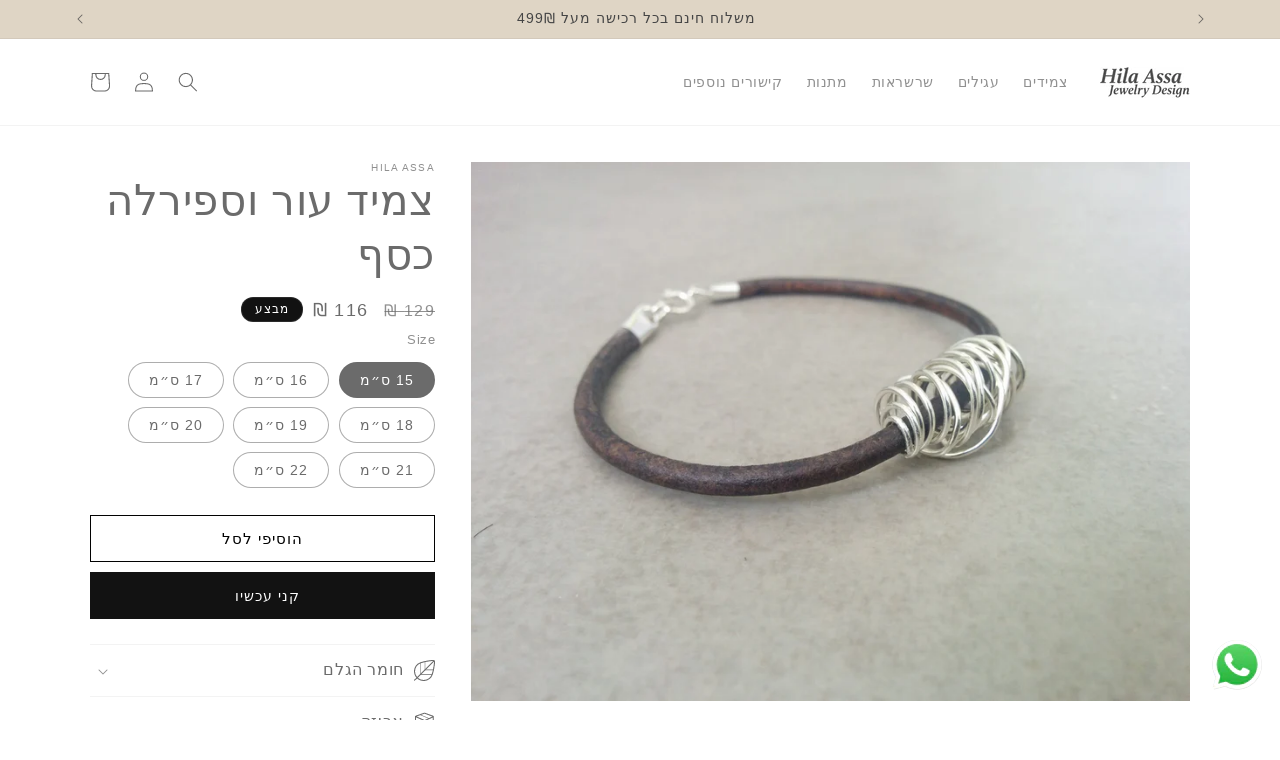

--- FILE ---
content_type: text/html; charset=utf-8
request_url: https://www.hilaassa.com/products/d428a1f0-e039-9b94-a66f-ec0df798eefe
body_size: 56689
content:
<!doctype html>
<html class="no-js" lang="he">
  <head>
    <meta charset="utf-8">
    <meta http-equiv="X-UA-Compatible" content="IE=edge">
    <meta name="viewport" content="width=device-width,initial-scale=1">
    <meta name="theme-color" content="">
    <link rel="canonical" href="https://www.hilaassa.com/products/d428a1f0-e039-9b94-a66f-ec0df798eefe"><link rel="icon" type="image/png" href="//www.hilaassa.com/cdn/shop/files/HA_-_Jewelry_Design-2.png?crop=center&height=32&v=1715470927&width=32"><title>
      צמיד עור וספירלה כסף
 &ndash; Hila Assa Jewelry</title>

    
      <meta name="description" content="צמיד עור חום לאישה, צמיד עור משולב ספירלה כסף, צמיד עור לנשים משולב כסף, צמיד מיוחד עם ספירלה כסף">
    

    

<meta property="og:site_name" content="Hila Assa Jewelry">
<meta property="og:url" content="https://www.hilaassa.com/products/d428a1f0-e039-9b94-a66f-ec0df798eefe">
<meta property="og:title" content="צמיד עור וספירלה כסף">
<meta property="og:type" content="product">
<meta property="og:description" content="צמיד עור חום לאישה, צמיד עור משולב ספירלה כסף, צמיד עור לנשים משולב כסף, צמיד מיוחד עם ספירלה כסף"><meta property="og:image" content="http://www.hilaassa.com/cdn/shop/products/1_d3d94cf4-688a-4797-8e6e-222c807c0e6f.jpg?v=1550065386">
  <meta property="og:image:secure_url" content="https://www.hilaassa.com/cdn/shop/products/1_d3d94cf4-688a-4797-8e6e-222c807c0e6f.jpg?v=1550065386">
  <meta property="og:image:width" content="3264">
  <meta property="og:image:height" content="2448"><meta property="og:price:amount" content="107">
  <meta property="og:price:currency" content="ILS"><meta name="twitter:card" content="summary_large_image">
<meta name="twitter:title" content="צמיד עור וספירלה כסף">
<meta name="twitter:description" content="צמיד עור חום לאישה, צמיד עור משולב ספירלה כסף, צמיד עור לנשים משולב כסף, צמיד מיוחד עם ספירלה כסף">


    <script src="//www.hilaassa.com/cdn/shop/t/20/assets/constants.js?v=58251544750838685771713904318" defer="defer"></script>
    <script src="//www.hilaassa.com/cdn/shop/t/20/assets/pubsub.js?v=158357773527763999511713904318" defer="defer"></script>
    <script src="//www.hilaassa.com/cdn/shop/t/20/assets/global.js?v=37284204640041572741713904318" defer="defer"></script><script src="//www.hilaassa.com/cdn/shop/t/20/assets/animations.js?v=88693664871331136111713904318" defer="defer"></script><script>window.performance && window.performance.mark && window.performance.mark('shopify.content_for_header.start');</script><meta name="google-site-verification" content="2_4PzqTcFHvf9j0qhB-TPSuOXA9ZinoDoqCEX_ecxF0">
<meta id="shopify-digital-wallet" name="shopify-digital-wallet" content="/13184204900/digital_wallets/dialog">
<link rel="alternate" type="application/json+oembed" href="https://www.hilaassa.com/products/d428a1f0-e039-9b94-a66f-ec0df798eefe.oembed">
<script async="async" src="/checkouts/internal/preloads.js?locale=he-IL"></script>
<script id="shopify-features" type="application/json">{"accessToken":"1d357bf97d523cfb3790201318290b18","betas":["rich-media-storefront-analytics"],"domain":"www.hilaassa.com","predictiveSearch":false,"shopId":13184204900,"locale":"he"}</script>
<script>var Shopify = Shopify || {};
Shopify.shop = "hila-assa.myshopify.com";
Shopify.locale = "he";
Shopify.currency = {"active":"ILS","rate":"1.0"};
Shopify.country = "IL";
Shopify.theme = {"name":"New website - By Jonathan Siag","id":167719797025,"schema_name":"Dawn","schema_version":"13.0.1","theme_store_id":887,"role":"main"};
Shopify.theme.handle = "null";
Shopify.theme.style = {"id":null,"handle":null};
Shopify.cdnHost = "www.hilaassa.com/cdn";
Shopify.routes = Shopify.routes || {};
Shopify.routes.root = "/";</script>
<script type="module">!function(o){(o.Shopify=o.Shopify||{}).modules=!0}(window);</script>
<script>!function(o){function n(){var o=[];function n(){o.push(Array.prototype.slice.apply(arguments))}return n.q=o,n}var t=o.Shopify=o.Shopify||{};t.loadFeatures=n(),t.autoloadFeatures=n()}(window);</script>
<script id="shop-js-analytics" type="application/json">{"pageType":"product"}</script>
<script defer="defer" async type="module" src="//www.hilaassa.com/cdn/shopifycloud/shop-js/modules/v2/client.init-shop-cart-sync_C5BV16lS.en.esm.js"></script>
<script defer="defer" async type="module" src="//www.hilaassa.com/cdn/shopifycloud/shop-js/modules/v2/chunk.common_CygWptCX.esm.js"></script>
<script type="module">
  await import("//www.hilaassa.com/cdn/shopifycloud/shop-js/modules/v2/client.init-shop-cart-sync_C5BV16lS.en.esm.js");
await import("//www.hilaassa.com/cdn/shopifycloud/shop-js/modules/v2/chunk.common_CygWptCX.esm.js");

  window.Shopify.SignInWithShop?.initShopCartSync?.({"fedCMEnabled":true,"windoidEnabled":true});

</script>
<script>(function() {
  var isLoaded = false;
  function asyncLoad() {
    if (isLoaded) return;
    isLoaded = true;
    var urls = ["https:\/\/trust.conversionbear.com\/script?app=trust_badge\u0026shop=hila-assa.myshopify.com","https:\/\/app.popt.in\/pixel.js?id=66e93e6703f96\u0026shop=hila-assa.myshopify.com","https:\/\/cdn.shopify.com\/s\/files\/1\/0033\/3538\/9233\/files\/pushdaddy_a7_livechat1_new2.js?v=1707659950\u0026shop=hila-assa.myshopify.com","https:\/\/cdn.s3.pop-convert.com\/pcjs.production.min.js?unique_id=hila-assa.myshopify.com\u0026shop=hila-assa.myshopify.com","https:\/\/script.pop-convert.com\/new-micro\/production.pc.min.js?unique_id=hila-assa.myshopify.com\u0026shop=hila-assa.myshopify.com","https:\/\/static.klaviyo.com\/onsite\/js\/Pcv3yj\/klaviyo.js?company_id=Pcv3yj\u0026shop=hila-assa.myshopify.com"];
    for (var i = 0; i < urls.length; i++) {
      var s = document.createElement('script');
      s.type = 'text/javascript';
      s.async = true;
      s.src = urls[i];
      var x = document.getElementsByTagName('script')[0];
      x.parentNode.insertBefore(s, x);
    }
  };
  if(window.attachEvent) {
    window.attachEvent('onload', asyncLoad);
  } else {
    window.addEventListener('load', asyncLoad, false);
  }
})();</script>
<script id="__st">var __st={"a":13184204900,"offset":-43200,"reqid":"19aa0403-65f9-4304-a04b-ab72f7f32f63-1768759618","pageurl":"www.hilaassa.com\/products\/d428a1f0-e039-9b94-a66f-ec0df798eefe","u":"3d9c68bee595","p":"product","rtyp":"product","rid":2042313900132};</script>
<script>window.ShopifyPaypalV4VisibilityTracking = true;</script>
<script id="captcha-bootstrap">!function(){'use strict';const t='contact',e='account',n='new_comment',o=[[t,t],['blogs',n],['comments',n],[t,'customer']],c=[[e,'customer_login'],[e,'guest_login'],[e,'recover_customer_password'],[e,'create_customer']],r=t=>t.map((([t,e])=>`form[action*='/${t}']:not([data-nocaptcha='true']) input[name='form_type'][value='${e}']`)).join(','),a=t=>()=>t?[...document.querySelectorAll(t)].map((t=>t.form)):[];function s(){const t=[...o],e=r(t);return a(e)}const i='password',u='form_key',d=['recaptcha-v3-token','g-recaptcha-response','h-captcha-response',i],f=()=>{try{return window.sessionStorage}catch{return}},m='__shopify_v',_=t=>t.elements[u];function p(t,e,n=!1){try{const o=window.sessionStorage,c=JSON.parse(o.getItem(e)),{data:r}=function(t){const{data:e,action:n}=t;return t[m]||n?{data:e,action:n}:{data:t,action:n}}(c);for(const[e,n]of Object.entries(r))t.elements[e]&&(t.elements[e].value=n);n&&o.removeItem(e)}catch(o){console.error('form repopulation failed',{error:o})}}const l='form_type',E='cptcha';function T(t){t.dataset[E]=!0}const w=window,h=w.document,L='Shopify',v='ce_forms',y='captcha';let A=!1;((t,e)=>{const n=(g='f06e6c50-85a8-45c8-87d0-21a2b65856fe',I='https://cdn.shopify.com/shopifycloud/storefront-forms-hcaptcha/ce_storefront_forms_captcha_hcaptcha.v1.5.2.iife.js',D={infoText:'Protected by hCaptcha',privacyText:'Privacy',termsText:'Terms'},(t,e,n)=>{const o=w[L][v],c=o.bindForm;if(c)return c(t,g,e,D).then(n);var r;o.q.push([[t,g,e,D],n]),r=I,A||(h.body.append(Object.assign(h.createElement('script'),{id:'captcha-provider',async:!0,src:r})),A=!0)});var g,I,D;w[L]=w[L]||{},w[L][v]=w[L][v]||{},w[L][v].q=[],w[L][y]=w[L][y]||{},w[L][y].protect=function(t,e){n(t,void 0,e),T(t)},Object.freeze(w[L][y]),function(t,e,n,w,h,L){const[v,y,A,g]=function(t,e,n){const i=e?o:[],u=t?c:[],d=[...i,...u],f=r(d),m=r(i),_=r(d.filter((([t,e])=>n.includes(e))));return[a(f),a(m),a(_),s()]}(w,h,L),I=t=>{const e=t.target;return e instanceof HTMLFormElement?e:e&&e.form},D=t=>v().includes(t);t.addEventListener('submit',(t=>{const e=I(t);if(!e)return;const n=D(e)&&!e.dataset.hcaptchaBound&&!e.dataset.recaptchaBound,o=_(e),c=g().includes(e)&&(!o||!o.value);(n||c)&&t.preventDefault(),c&&!n&&(function(t){try{if(!f())return;!function(t){const e=f();if(!e)return;const n=_(t);if(!n)return;const o=n.value;o&&e.removeItem(o)}(t);const e=Array.from(Array(32),(()=>Math.random().toString(36)[2])).join('');!function(t,e){_(t)||t.append(Object.assign(document.createElement('input'),{type:'hidden',name:u})),t.elements[u].value=e}(t,e),function(t,e){const n=f();if(!n)return;const o=[...t.querySelectorAll(`input[type='${i}']`)].map((({name:t})=>t)),c=[...d,...o],r={};for(const[a,s]of new FormData(t).entries())c.includes(a)||(r[a]=s);n.setItem(e,JSON.stringify({[m]:1,action:t.action,data:r}))}(t,e)}catch(e){console.error('failed to persist form',e)}}(e),e.submit())}));const S=(t,e)=>{t&&!t.dataset[E]&&(n(t,e.some((e=>e===t))),T(t))};for(const o of['focusin','change'])t.addEventListener(o,(t=>{const e=I(t);D(e)&&S(e,y())}));const B=e.get('form_key'),M=e.get(l),P=B&&M;t.addEventListener('DOMContentLoaded',(()=>{const t=y();if(P)for(const e of t)e.elements[l].value===M&&p(e,B);[...new Set([...A(),...v().filter((t=>'true'===t.dataset.shopifyCaptcha))])].forEach((e=>S(e,t)))}))}(h,new URLSearchParams(w.location.search),n,t,e,['guest_login'])})(!0,!0)}();</script>
<script integrity="sha256-4kQ18oKyAcykRKYeNunJcIwy7WH5gtpwJnB7kiuLZ1E=" data-source-attribution="shopify.loadfeatures" defer="defer" src="//www.hilaassa.com/cdn/shopifycloud/storefront/assets/storefront/load_feature-a0a9edcb.js" crossorigin="anonymous"></script>
<script data-source-attribution="shopify.dynamic_checkout.dynamic.init">var Shopify=Shopify||{};Shopify.PaymentButton=Shopify.PaymentButton||{isStorefrontPortableWallets:!0,init:function(){window.Shopify.PaymentButton.init=function(){};var t=document.createElement("script");t.src="https://www.hilaassa.com/cdn/shopifycloud/portable-wallets/latest/portable-wallets.he.js",t.type="module",document.head.appendChild(t)}};
</script>
<script data-source-attribution="shopify.dynamic_checkout.buyer_consent">
  function portableWalletsHideBuyerConsent(e){var t=document.getElementById("shopify-buyer-consent"),n=document.getElementById("shopify-subscription-policy-button");t&&n&&(t.classList.add("hidden"),t.setAttribute("aria-hidden","true"),n.removeEventListener("click",e))}function portableWalletsShowBuyerConsent(e){var t=document.getElementById("shopify-buyer-consent"),n=document.getElementById("shopify-subscription-policy-button");t&&n&&(t.classList.remove("hidden"),t.removeAttribute("aria-hidden"),n.addEventListener("click",e))}window.Shopify?.PaymentButton&&(window.Shopify.PaymentButton.hideBuyerConsent=portableWalletsHideBuyerConsent,window.Shopify.PaymentButton.showBuyerConsent=portableWalletsShowBuyerConsent);
</script>
<script>
  function portableWalletsCleanup(e){e&&e.src&&console.error("Failed to load portable wallets script "+e.src);var t=document.querySelectorAll("shopify-accelerated-checkout .shopify-payment-button__skeleton, shopify-accelerated-checkout-cart .wallet-cart-button__skeleton"),e=document.getElementById("shopify-buyer-consent");for(let e=0;e<t.length;e++)t[e].remove();e&&e.remove()}function portableWalletsNotLoadedAsModule(e){e instanceof ErrorEvent&&"string"==typeof e.message&&e.message.includes("import.meta")&&"string"==typeof e.filename&&e.filename.includes("portable-wallets")&&(window.removeEventListener("error",portableWalletsNotLoadedAsModule),window.Shopify.PaymentButton.failedToLoad=e,"loading"===document.readyState?document.addEventListener("DOMContentLoaded",window.Shopify.PaymentButton.init):window.Shopify.PaymentButton.init())}window.addEventListener("error",portableWalletsNotLoadedAsModule);
</script>

<script type="module" src="https://www.hilaassa.com/cdn/shopifycloud/portable-wallets/latest/portable-wallets.he.js" onError="portableWalletsCleanup(this)" crossorigin="anonymous"></script>
<script nomodule>
  document.addEventListener("DOMContentLoaded", portableWalletsCleanup);
</script>

<link id="shopify-accelerated-checkout-styles" rel="stylesheet" media="screen" href="https://www.hilaassa.com/cdn/shopifycloud/portable-wallets/latest/accelerated-checkout-backwards-compat.css" crossorigin="anonymous">
<style id="shopify-accelerated-checkout-cart">
        #shopify-buyer-consent {
  margin-top: 1em;
  display: inline-block;
  width: 100%;
}

#shopify-buyer-consent.hidden {
  display: none;
}

#shopify-subscription-policy-button {
  background: none;
  border: none;
  padding: 0;
  text-decoration: underline;
  font-size: inherit;
  cursor: pointer;
}

#shopify-subscription-policy-button::before {
  box-shadow: none;
}

      </style>
<script id="sections-script" data-sections="header" defer="defer" src="//www.hilaassa.com/cdn/shop/t/20/compiled_assets/scripts.js?3586"></script>
<script>window.performance && window.performance.mark && window.performance.mark('shopify.content_for_header.end');</script>


    <style data-shopify>
      
      
      
      
      

      
        :root,
        .color-scheme-1 {
          --color-background: 255,255,255;
        
          --gradient-background: #ffffff;
        

        

        --color-foreground: 107,107,107;
        --color-background-contrast: 191,191,191;
        --color-shadow: 255,255,255;
        --color-button: 18,18,18;
        --color-button-text: 255,255,255;
        --color-secondary-button: 255,255,255;
        --color-secondary-button-text: 0,0,0;
        --color-link: 0,0,0;
        --color-badge-foreground: 107,107,107;
        --color-badge-background: 255,255,255;
        --color-badge-border: 107,107,107;
        --payment-terms-background-color: rgb(255 255 255);
      }
      
        
        .color-scheme-2 {
          --color-background: 231,197,175;
        
          --gradient-background: #e7c5af;
        

        

        --color-foreground: 255,255,255;
        --color-background-contrast: 202,126,77;
        --color-shadow: 18,18,18;
        --color-button: 18,18,18;
        --color-button-text: 243,243,243;
        --color-secondary-button: 231,197,175;
        --color-secondary-button-text: 18,18,18;
        --color-link: 18,18,18;
        --color-badge-foreground: 255,255,255;
        --color-badge-background: 231,197,175;
        --color-badge-border: 255,255,255;
        --payment-terms-background-color: rgb(231 197 175);
      }
      
        
        .color-scheme-3 {
          --color-background: 244,186,149;
        
          --gradient-background: #f4ba95;
        

        

        --color-foreground: 255,255,255;
        --color-background-contrast: 232,111,33;
        --color-shadow: 18,18,18;
        --color-button: 255,255,255;
        --color-button-text: 0,0,0;
        --color-secondary-button: 244,186,149;
        --color-secondary-button-text: 255,255,255;
        --color-link: 255,255,255;
        --color-badge-foreground: 255,255,255;
        --color-badge-background: 244,186,149;
        --color-badge-border: 255,255,255;
        --payment-terms-background-color: rgb(244 186 149);
      }
      
        
        .color-scheme-4 {
          --color-background: 18,18,18;
        
          --gradient-background: #121212;
        

        

        --color-foreground: 255,255,255;
        --color-background-contrast: 146,146,146;
        --color-shadow: 18,18,18;
        --color-button: 255,255,255;
        --color-button-text: 18,18,18;
        --color-secondary-button: 18,18,18;
        --color-secondary-button-text: 255,255,255;
        --color-link: 255,255,255;
        --color-badge-foreground: 255,255,255;
        --color-badge-background: 18,18,18;
        --color-badge-border: 255,255,255;
        --payment-terms-background-color: rgb(18 18 18);
      }
      
        
        .color-scheme-5 {
          --color-background: 51,79,180;
        
          --gradient-background: #334fb4;
        

        

        --color-foreground: 255,255,255;
        --color-background-contrast: 23,35,81;
        --color-shadow: 18,18,18;
        --color-button: 255,255,255;
        --color-button-text: 51,79,180;
        --color-secondary-button: 51,79,180;
        --color-secondary-button-text: 255,255,255;
        --color-link: 255,255,255;
        --color-badge-foreground: 255,255,255;
        --color-badge-background: 51,79,180;
        --color-badge-border: 255,255,255;
        --payment-terms-background-color: rgb(51 79 180);
      }
      
        
        .color-scheme-acf9fc20-ba36-48cc-98a6-b0b9ff154658 {
          --color-background: 223,213,197;
        
          --gradient-background: #dfd5c5;
        

        

        --color-foreground: 69,69,69;
        --color-background-contrast: 178,154,115;
        --color-shadow: 18,18,18;
        --color-button: 18,18,18;
        --color-button-text: 255,255,255;
        --color-secondary-button: 223,213,197;
        --color-secondary-button-text: 18,18,18;
        --color-link: 18,18,18;
        --color-badge-foreground: 69,69,69;
        --color-badge-background: 223,213,197;
        --color-badge-border: 69,69,69;
        --payment-terms-background-color: rgb(223 213 197);
      }
      
        
        .color-scheme-5f0b1895-a8a6-4e2a-ab8e-49155dad782e {
          --color-background: 255,255,255;
        
          --gradient-background: #ffffff;
        

        

        --color-foreground: 0,0,0;
        --color-background-contrast: 191,191,191;
        --color-shadow: 0,0,0;
        --color-button: 0,0,0;
        --color-button-text: 255,255,255;
        --color-secondary-button: 255,255,255;
        --color-secondary-button-text: 0,0,0;
        --color-link: 0,0,0;
        --color-badge-foreground: 0,0,0;
        --color-badge-background: 255,255,255;
        --color-badge-border: 0,0,0;
        --payment-terms-background-color: rgb(255 255 255);
      }
      
        
        .color-scheme-943158d0-8b94-4990-bc76-6ce8b49b4fa5 {
          --color-background: 223,213,197;
        
          --gradient-background: #dfd5c5;
        

        

        --color-foreground: 72,72,72;
        --color-background-contrast: 178,154,115;
        --color-shadow: 255,255,255;
        --color-button: 255,255,255;
        --color-button-text: 72,72,72;
        --color-secondary-button: 223,213,197;
        --color-secondary-button-text: 72,72,72;
        --color-link: 72,72,72;
        --color-badge-foreground: 72,72,72;
        --color-badge-background: 223,213,197;
        --color-badge-border: 72,72,72;
        --payment-terms-background-color: rgb(223 213 197);
      }
      

      body, .color-scheme-1, .color-scheme-2, .color-scheme-3, .color-scheme-4, .color-scheme-5, .color-scheme-acf9fc20-ba36-48cc-98a6-b0b9ff154658, .color-scheme-5f0b1895-a8a6-4e2a-ab8e-49155dad782e, .color-scheme-943158d0-8b94-4990-bc76-6ce8b49b4fa5 {
        color: rgba(var(--color-foreground), 0.75);
        background-color: rgb(var(--color-background));
      }

      :root {
        --font-body-family: "system_ui", -apple-system, 'Segoe UI', Roboto, 'Helvetica Neue', 'Noto Sans', 'Liberation Sans', Arial, sans-serif, 'Apple Color Emoji', 'Segoe UI Emoji', 'Segoe UI Symbol', 'Noto Color Emoji';
        --font-body-style: normal;
        --font-body-weight: 400;
        --font-body-weight-bold: 700;

        --font-heading-family: "system_ui", -apple-system, 'Segoe UI', Roboto, 'Helvetica Neue', 'Noto Sans', 'Liberation Sans', Arial, sans-serif, 'Apple Color Emoji', 'Segoe UI Emoji', 'Segoe UI Symbol', 'Noto Color Emoji';
        --font-heading-style: normal;
        --font-heading-weight: 400;

        --font-body-scale: 1.0;
        --font-heading-scale: 1.05;

        --media-padding: px;
        --media-border-opacity: 0.05;
        --media-border-width: 1px;
        --media-radius: 0px;
        --media-shadow-opacity: 0.0;
        --media-shadow-horizontal-offset: 0px;
        --media-shadow-vertical-offset: 4px;
        --media-shadow-blur-radius: 5px;
        --media-shadow-visible: 0;

        --page-width: 120rem;
        --page-width-margin: 0rem;

        --product-card-image-padding: 0.0rem;
        --product-card-corner-radius: 0.0rem;
        --product-card-text-alignment: left;
        --product-card-border-width: 0.0rem;
        --product-card-border-opacity: 0.1;
        --product-card-shadow-opacity: 0.0;
        --product-card-shadow-visible: 0;
        --product-card-shadow-horizontal-offset: 0.0rem;
        --product-card-shadow-vertical-offset: 0.4rem;
        --product-card-shadow-blur-radius: 0.5rem;

        --collection-card-image-padding: 0.0rem;
        --collection-card-corner-radius: 0.0rem;
        --collection-card-text-alignment: left;
        --collection-card-border-width: 0.0rem;
        --collection-card-border-opacity: 0.1;
        --collection-card-shadow-opacity: 0.0;
        --collection-card-shadow-visible: 0;
        --collection-card-shadow-horizontal-offset: 0.0rem;
        --collection-card-shadow-vertical-offset: 0.4rem;
        --collection-card-shadow-blur-radius: 0.5rem;

        --blog-card-image-padding: 0.0rem;
        --blog-card-corner-radius: 0.0rem;
        --blog-card-text-alignment: left;
        --blog-card-border-width: 0.0rem;
        --blog-card-border-opacity: 0.1;
        --blog-card-shadow-opacity: 0.0;
        --blog-card-shadow-visible: 0;
        --blog-card-shadow-horizontal-offset: 0.0rem;
        --blog-card-shadow-vertical-offset: 0.4rem;
        --blog-card-shadow-blur-radius: 0.5rem;

        --badge-corner-radius: 4.0rem;

        --popup-border-width: 1px;
        --popup-border-opacity: 0.1;
        --popup-corner-radius: 0px;
        --popup-shadow-opacity: 0.05;
        --popup-shadow-horizontal-offset: 0px;
        --popup-shadow-vertical-offset: 4px;
        --popup-shadow-blur-radius: 5px;

        --drawer-border-width: 1px;
        --drawer-border-opacity: 0.1;
        --drawer-shadow-opacity: 0.0;
        --drawer-shadow-horizontal-offset: 0px;
        --drawer-shadow-vertical-offset: 4px;
        --drawer-shadow-blur-radius: 5px;

        --spacing-sections-desktop: 0px;
        --spacing-sections-mobile: 0px;

        --grid-desktop-vertical-spacing: 8px;
        --grid-desktop-horizontal-spacing: 8px;
        --grid-mobile-vertical-spacing: 4px;
        --grid-mobile-horizontal-spacing: 4px;

        --text-boxes-border-opacity: 0.1;
        --text-boxes-border-width: 0px;
        --text-boxes-radius: 0px;
        --text-boxes-shadow-opacity: 0.0;
        --text-boxes-shadow-visible: 0;
        --text-boxes-shadow-horizontal-offset: 0px;
        --text-boxes-shadow-vertical-offset: 4px;
        --text-boxes-shadow-blur-radius: 5px;

        --buttons-radius: 0px;
        --buttons-radius-outset: 0px;
        --buttons-border-width: 1px;
        --buttons-border-opacity: 1.0;
        --buttons-shadow-opacity: 0.0;
        --buttons-shadow-visible: 0;
        --buttons-shadow-horizontal-offset: 0px;
        --buttons-shadow-vertical-offset: 4px;
        --buttons-shadow-blur-radius: 5px;
        --buttons-border-offset: 0px;

        --inputs-radius: 0px;
        --inputs-border-width: 1px;
        --inputs-border-opacity: 0.55;
        --inputs-shadow-opacity: 0.0;
        --inputs-shadow-horizontal-offset: 0px;
        --inputs-margin-offset: 0px;
        --inputs-shadow-vertical-offset: 4px;
        --inputs-shadow-blur-radius: 5px;
        --inputs-radius-outset: 0px;

        --variant-pills-radius: 40px;
        --variant-pills-border-width: 1px;
        --variant-pills-border-opacity: 0.55;
        --variant-pills-shadow-opacity: 0.0;
        --variant-pills-shadow-horizontal-offset: 0px;
        --variant-pills-shadow-vertical-offset: 4px;
        --variant-pills-shadow-blur-radius: 5px;
      }

      *,
      *::before,
      *::after {
        box-sizing: inherit;
      }

      html {
        box-sizing: border-box;
        font-size: calc(var(--font-body-scale) * 62.5%);
        height: 100%;
      }

      body {
        display: grid;
        grid-template-rows: auto auto 1fr auto;
        grid-template-columns: 100%;
        min-height: 100%;
        margin: 0;
        font-size: 1.5rem;
        letter-spacing: 0.06rem;
        line-height: calc(1 + 0.8 / var(--font-body-scale));
        font-family: var(--font-body-family);
        font-style: var(--font-body-style);
        font-weight: var(--font-body-weight);
      }

      @media screen and (min-width: 750px) {
        body {
          font-size: 1.6rem;
        }
      }
    </style>

    <link href="//www.hilaassa.com/cdn/shop/t/20/assets/base.css?v=147273894329562113801722829614" rel="stylesheet" type="text/css" media="all" />
<link href="//www.hilaassa.com/cdn/shop/t/20/assets/component-localization-form.css?v=124545717069420038221713904318" rel="stylesheet" type="text/css" media="all" />
      <script src="//www.hilaassa.com/cdn/shop/t/20/assets/localization-form.js?v=169565320306168926741713904318" defer="defer"></script><link
        rel="stylesheet"
        href="//www.hilaassa.com/cdn/shop/t/20/assets/component-predictive-search.css?v=118923337488134913561713904318"
        media="print"
        onload="this.media='all'"
      ><script>
      document.documentElement.className = document.documentElement.className.replace('no-js', 'js');
      if (Shopify.designMode) {
        document.documentElement.classList.add('shopify-design-mode');
      }
    </script>
  

  <style>
.card__heading a {
position: unset;
}

.card__heading a:after {
    outline-offset: .3rem;
    bottom: 0;
    content: "";
    left: 0;
    position: absolute;
    right: 0;
    top: 0;
    z-index: 1;
}
</style>
  
  <!-- BEGIN app block: shopify://apps/zoorix-cross-sell/blocks/zoorix-head/51fffd07-f9df-4d6a-b901-6d14b243dcad -->
<script>
  window.zoorixCartData = {
    currency: "ILS",
    currency_symbol: "₪",
    
    original_total_price: 0,
    total_discount: 0,
    item_count: 0,
    items: [
        
    ]
    
  };

  window.Zoorix = window.Zoorix || {};
  window.Zoorix.collectionsHash = {};

  

  
  window.Zoorix.page_type = "product";
  window.Zoorix.product_id = "2042313900132";
    
      
        window.Zoorix.collectionsHash[477665460513] = {title: "הנמכרים ביותר" };
      
        window.Zoorix.collectionsHash[478069784865] = {title: "כל המוצרים" };
      
        window.Zoorix.collectionsHash[477665722657] = {title: "צמידים" };
      
        window.Zoorix.collectionsHash[478109761825] = {title: "צמידים לאישה" };
      
        window.Zoorix.collectionsHash[87698407524] = {title: "צמידים לנשים וגברים" };
      
      window.Zoorix.collections = Object.keys(window.Zoorix.collectionsHash).map(c => parseInt(c));
    
  
  window.Zoorix.moneyFormat = "{{ amount_no_decimals }} ₪";
  window.Zoorix.moneyFormatWithCurrency = "{{ amount_no_decimals }} ₪";
  window.Zoorix.template = "product.jewels";

</script>

<!--<script src="https://cdn.shopify.com/s/javascripts/currencies.js" async></script>-->
<script async src=https://public.zoorix.com/domains/hila-assa.myshopify.com/zoorix.js></script>


<!-- END app block --><!-- BEGIN app block: shopify://apps/rtl-king-hebrew/blocks/RTL_KING/c6a36207-ea3b-4dca-b8f1-7fbb4f354da3 --><style>html{direction:rtl}.menu-drawer{transform:translateX(100%)!important;right:0;left:unset!important;border-right:0}.menu-opening .menu-drawer{transform:translateX(0)!important}.field__input,.customer .field input,.customer .field .form__message,.card--search .card__content,.cart-items th,.cart-items *.right,.customer ul,.customer tfoot td:first-of-type,.customer td:before,.login h3,.order .fulfillment,.addresses form>div,.addresses h2,.localization-form__select{text-align:right!important}.field__label,.customer .field label{right:1.5rem;left:unset!important}.announcement-bar__link .icon-arrow{padding-right:1rem;padding-left:unset}blockquote{padding-left:unset;padding-right:1rem}.price--end{justify-content:flex-start!important}@media screen and (min-width:750px){blockquote,.slider--tablet.grid--peek .grid__item:first-of-type{padding-left:unset;padding-right:1.5rem}.slider--tablet.grid--peek .grid__item:last-of-type{padding-right:unset;padding-left:1.5rem}}.link-with-icon .icon{margin-left:unset;margin-right:1rem}@media screen and (min-width:990px){.header__heading-link{margin-left:unset;margin-right:-.75rem}.search-modal__close-button{position:initial;margin-left:unset;margin-right:.5rem}.header--middle-left .header__inline-menu{margin-left:unset;margin-right:0}}.header__inline-menu{margin-left:unset;margin-right:-1.2rem}.header--top-center .header__inline-menu,.header--top-center .header__heading-link{margin-left:unset;margin-right:0}.header__submenu .header__submenu .header__menu-item{padding-left:unset;padding-right:3rem}.media-icon svg{margin-left:unset;margin-right:.2rem;color:var(--color-foreground)}@media screen and (min-width:750px){.media-icon svg{margin-left:unset;margin-right:.4rem}}.card .icon-wrap{margin-left:unset;margin-right:.8rem}@media screen and (min-width:750px){.cart-items th+th,.cart-item>td+td{padding-left:unset!important;padding-right:4rem}.cart__footer>*+*{margin-left:unset;margin-right:4rem}.collection-hero__image-container{margin-left:unset;margin-right:3rem}.image-with-text__grid--reverse .image-with-text__content{margin-left:unset;margin-right:auto}.loading-overlay{left:unset;right:0}}@media screen and (min-width:990px){.cart-item .cart-item__quantity,.cart-items .cart-items__heading--wide{padding-left:unset;padding-right:10rem}.cart__footer>div:only-child{margin-left:unset!important;margin-right:auto}.image-with-text .grid{margin-left:unset;margin-right:0;margin-bottom:0}}.deferred-media__poster-button .icon-play{margin-left:unset;margin-right:.2rem}.list-payment{padding-left:unset;padding-right:0}.no-js .menu-drawer__submenu .menu-drawer__submenu .menu-drawer__menu-item{padding-left:unset;padding-right:9rem}.js .menu-drawer__submenu{left:unset;right:0}.menu-drawer__account{margin-left:unset;margin-right:-1.2rem}.menu-drawer .list-social{margin-left:unset;margin-right:-1.25rem}.pickup-availability-variant>*+strong{margin-left:unset;margin-right:1rem}.product-form__input .form__label,.product--no-media .product__info-wrapper{padding-left:unset;padding-right:0}@media screen and (max-width:749px){.product__media-list{margin-left:unset;margin-right:-2.5rem}.product__media-list .product__media-item:first-of-type{padding-left:unset;padding-right:1.5rem}}@media screen and (min-width:750px) and (max-width:989px){.product__media-list .product__media-item:first-child{padding-left:unset;padding-right:0}}@media screen and (min-width:990px){.product-media-modal{left:unset;right:0}}.product-popup-modal{left:unset;right:0}@media screen and (min-width:750px){.rte ul{padding-left:unset;padding-right:2rem}}.slider-button--prev .icon{margin-left:unset;margin-right:-.2rem;transform:rotate(270deg) translateX(-.15rem)}.totals>*+*{margin-left:unset;margin-right:2rem}.customer ul{padding-left:unset;padding-right:4.4rem}@media screen and (min-width:750px){.customer th:first-of-type,.customer td:first-of-type{padding-left:unset;padding-right:2.2rem}}.customer thead:after,.customer tfoot:before{left:unset;right:0}.customer .pagination li:first-of-type svg{margin-left:unset;margin-right:-.2rem;transform:rotate(90deg)}.order tbody ul{padding-left:unset;padding-right:0}.order dd{margin-left:unset;margin-right:0;line-height:1.3}.addresses ul{list-style:none;padding-left:unset;padding-right:0;text-align:center}.article-template__social-sharing .social-sharing{margin-left:unset;margin-right:-1.3rem}@media screen and (min-width:750px){.blog__posts .article+.article{margin-left:unset;margin-right:1rem}}@media screen and (max-width:749px){.blog__post.article{padding-left:unset;padding-right:.5rem}.footer .grid{margin-left:unset;margin-right:0}noscript .localization-form__select{padding-left:unset;padding-right:0}}@media screen and (min-width:750px){.footer__content-top .grid{margin-right:unset!important;padding-left:unset}.footer__content-top .grid__item{padding-left:unset;padding-right:3rem}}.footer-block__newsletter .newsletter-form__button.button{margin-left:unset;margin-right:1.4rem}noscript .localization-form__select{padding-left:unset;padding-right:0}.localization-selector+.disclosure__list{margin-left:unset;margin-right:1rem}.banner__media{left:unset;right:auto}.banner__media-half+.banner__media-half{left:0;right:auto}.banner__media .placeholder-svg{left:unset;right:0}.product__media-wrapper,.product__info-wrapper{padding-left:unset;padding-right:0}@media screen and (min-width:750px){.product__info-wrapper{padding-left:unset;padding-right:5rem}}@media screen and (min-width:990px){.product:not(.product--no-media) .product__info-wrapper{padding-left:unset!important;padding-right:4rem}}@media screen and (max-width:749px){.multicolumn-list.slider .multicolumn-list__item+.multicolumn-list__item{padding-left:unset;padding-right:.5rem}}.background-none .slider .multicolumn-card__info{padding-left:unset;padding-right:.5rem}.background-none .slider .multicolumn-card__image-wrapper+.multicolumn-card__info{padding-left:unset;padding-right:1.5rem}@media only screen and (min-width:750px){.password-button{margin-left:unset;margin-right:2rem}}@media screen and (min-width:750px){.collection-filters>*+*{margin-left:unset;margin-right:2rem}}.collection-filters__item button{padding:1.4rem 2.6rem;margin-left:unset;margin-right:1rem}.facets__wrapper{margin-left:unset;margin-right:-.5rem}.facets__reset{margin-left:unset;margin-right:auto}.active-facets{margin-left:unset;margin-right:-1rem}.facets__display{right:-.1rem;left:unset}.facet-checkbox .icon-checkmark{right:2.25rem;left:unset}.active-facets__button svg{margin-left:unset;margin-right:.6rem}.facet-checkbox>svg{margin-left:1.2rem;margin-right:unset}.facets__price .field{align-items:center;flex-direction:row-reverse}.count-bubble{margin-left:unset;margin-right:.7rem}.mobile-facets__wrapper{margin-left:unset;margin-right:0}.mobile-facets__inner{margin-left:unset!important;margin-right:auto}.mobile-facets__open>*+*,.mobile-facets__close svg{margin-left:unset;margin-right:1rem}.mobile-facets__summary svg{width:1.8rem;margin-left:unset;margin-right:auto}.js .mobile-facets__submenu{left:unset;right:0}.mobile-facets__arrow,.mobile-facets__summary .icon-caret{margin-left:unset;margin-right:auto}.mobile-facets__footer>*+*{margin-left:unset;margin-right:1rem}header-drawer{margin-left:unset;margin-right:-1.2rem}.mobile-facets__label{padding:1.5rem 1.5rem 1.5rem 2rem!important}.field__button{left:0;right:unset!important}.totals>*+*{margin-right:2rem!important;margin-left:unset!important}@media(min-width:750px){.totals{justify-content:flex-start!important}}.cart-notification{left:0!important;right:unset!important}.cart-notification__heading .icon-checkmark{margin-left:1rem!important;margin-right:unset!important}.cart-notification-product__image{margin-left:1.5rem!important;margin-right:unset!important}svg.icon.icon-arrow{transform:rotate(180deg)}.mobile-facets__close-button svg.icon.icon-arrow{transform:rotate(0)}.mobile-facets__close-button .icon-arrow{margin-left:1rem!important;margin-right:unset!important}.mobile-facets__label .icon-checkmark{right:4.8rem;left:unset}.mobile-facets__label>svg{margin-left:1.2rem;margin-right:unset}.share-button__button .icon-share{margin-left:1rem;margin-right:unset!important}summary .icon-caret{left:.8rem!important;right:auto!important}.product__media-list.slider.slider--mobile,.slider-buttons{direction:ltr}.price dd{margin:0 0 0 1rem!important}.pagination__item--prev .icon{margin-left:-.2rem;margin-right:unset!important;transform:rotate(-270deg)!important}.pagination__item--next .icon{margin-right:-.2rem;margin-left:unset!important;transform:rotate(-90deg)!important}.multicolumn-list__item.center .media--adapt img{right:50%!important;transform:translateX(50%)!important}.facets__summary{padding:1.2rem 1.5rem 1.2rem 4rem!important}@media screen and (min-width:750px){.footer-block__details-content>li:not(:last-child){margin-left:1.5rem;margin-right:unset!important}}.header__icon--cart{margin-left:-1.2rem;margin-right:unset!important}.menu-drawer__account .icon-account{margin-left:1rem;margin-right:unset!important}.header__submenu .icon-caret{left:2rem!important}.menu-drawer__menu-item>.icon-arrow{left:2.5rem;right:unset!important}.menu-drawer__close-button svg.icon.icon-arrow{transform:rotate(0deg)!important;margin-right:unset!important;margin-left:1rem}.facets__summary .icon-caret{left:1.5rem!important;right:auto!important}.card-information__text{padding-left:1.2rem;padding-right:unset!important}.footer-block__heading{text-align:right}.mobile-facets__arrow,.mobile-facets__summary .icon-caret{margin-right:auto!important;margin-left:unset!important}.mobile-facets__sort .select .icon-caret,.facet-filters__sort+.icon-caret{left:0;right:unset!important}@media screen and (min-width:990px){.active-facets__button{margin-right:unset!important;margin-left:1.5rem}}.slider-counter.caption{display:none}.accordion .icon-accordion{margin-right:unset!important;margin-left:10px}.image-with-text__text-item.grid__item{justify-content:flex-start!important}@media screen and (min-width:750px){.image-with-text__grid--reverse{flex-direction:row!important}}span.mobile-facets__close.mobile-facets__close--no-js{left:1rem;right:unset!important}.search__input.field__input{padding-left:5rem;padding-right:1.5rem!important}@media screen and (min-width:750px){.image-with-text.collapse-borders:not(.image-with-text--overlap) .grid:not(.image-with-text__grid--reverse) .image-with-text__content{border-left:3px solid!important}}.password-link svg{margin-left:1rem;margin-right:unset!important}.password-modal details.modal .modal__toggle-open{flex-direction:row-reverse}.header__menu-item .icon-caret{left:.8rem!important}summary.list-menu__item{padding-left:2.7rem!important;padding-right:2.7rem!important}.facet-filters__sort{padding-left:1.75rem!important;padding-right:unset!important}@media screen and (min-width:750px){.image-with-text__content--desktop-left>*{text-align:right!important}}@media screen and (max-width:749px){.footer-block__newsletter h2{text-align:center}.slideshow__text.slideshow__text-mobile--left{text-align:right!important}.grid--peek.slider .grid__item:last-of-type,.grid--peek.slider .grid__item:first-of-type{margin-left:1.5rem}}.drawer{right:0;left:unset!important;justify-content:flex-start!important}.drawer__close{left:-10px;right:unset!important}.field__input{padding-right:1.5rem!important}.facet-filters__label{margin:0 0 0 2rem!important}.facets__price .field-currency{margin-right:unset!important;margin-left:.6rem}.facets__price .field+.field-currency{margin-right:2rem!important;margin-left:.6rem!important}@media screen and (min-width:990px){.cart-item .cart-item__quantity,.cart-items .cart-items__heading--wide{padding-left:unset;padding-right:2rem!important}}.cart-items *.right{text-align:left!important}summary.list-menu__item{padding-left:2.7rem!important;padding-right:2.7rem!important}.field__input:focus~.field__label,.field__input:not(:placeholder-shown)~.field__label,.field__input:-webkit-autofill~.field__label,.customer .field input:focus~label,.customer .field input:not(:placeholder-shown)~label,.customer .field input:-webkit-autofill~label{left:unset!important}.select .icon-caret,.customer select+svg{left:calc(var(--inputs-border-width) + 1.5rem);right:unset!important}.slider-button--next .icon,.slider-button--prev .icon{transform:rotate(90deg)}@media screen and (min-width:990px){.slider--desktop .slider__slide:first-child{margin-right:var(--desktop-margin-left-first-item);scroll-margin-right:var(--desktop-margin-left-first-item);margin-left:unset!important;scroll-margin-left:unset!important}.product--large:not(.product--no-media) .product__info-wrapper{padding:0 4rem 0 0!important}}.menu-drawer{top:100%!important}.mobile-facets__arrow,.mobile-facets__summary .icon-caret{margin-left:unset!important}@media screen and (min-width:990px){.image-with-text .grid{flex-direction:row-reverse}}@media screen and (min-width:750px){.grid__item{padding-right:unset!important}}.facets__heading{margin:-1.5rem 0 0 2rem!important}.cart-count-bubble{right:2.2rem;left:unset!important}.product-form__input input[type=radio]+label{margin:.7rem 0 .2rem .5rem!important}.price .price-item{display:inline-block;margin:0 0 0 1rem!important}.price--end{text-align:left!important}@media screen and (min-width:750px){.tax-note{text-align:left!important}.totals{justify-content:flex-end!important}}</style> 
<style></style> 
<style></style> 

<!-- END app block --><!-- BEGIN app block: shopify://apps/pushdaddy-whatsapp-chat-api/blocks/app-embed/e3f2054d-bf7b-4e63-8db3-00712592382c -->
  
<script>
   var random_numberyryt = "id" + Math.random().toString(16).slice(2);
</script>

 <div id="shopify-block-placeholder_pdaddychat" class="shopify-block shopify-app-block" data-block-handle="app-embed">
 </div>

<script>
  document.getElementById('shopify-block-placeholder_pdaddychat').id = 'shopify-block-' + random_numberyryt;
if (!window.wwhatsappJs_new2a) {
    try {
        window.wwhatsappJs_new2a = {};
        wwhatsappJs_new2a.WhatsApp_new2a = {
            metafields: {
                shop: "hila-assa.myshopify.com",
                settings: {"block_order":["15000287383"],"blocks":{"15000287383":{"disabled":"0","number":"972543383068","name":"הילה","label":"Sales","avatar":"https://cdn.shopify.com/s/files/1/0033/3538/9233/files/Female-1.png?v=1628343022","online":"0","timezone":"Europe/Rome","cid":"15000287383","ciiid":"210970","sunday":{"enabled":"1","range":"0,1439"},"monday":{"enabled":"1","range":"0,1439"},"tuesday":{"enabled":"1","range":"0,1439"},"wednesday":{"enabled":"1","range":"0,1439"},"thursday":{"enabled":"1","range":"0,1439"},"friday":{"enabled":"1","range":"0,1439"},"saturday":{"enabled":"1","range":"0,1439"},"offline":"Currently Offline. Will be back soon","chat":{"enabled":"1","greeting":"Hello! James here from support team. for Order status, kindly give your order number and enter, for anything else please type message and chat with me"},"message":"I need help","page_url":"0"}},"style":{"pattern":"100","customized":{"enabled":"1","color":"#FFFFFF","background":"#1E1E20","background_img":"","svg_color":"","background_img_main":"https://cdn.shopify.com/s/files/1/0033/3538/9233/files/1905.png","button_animation":"","background_pic_header":"https://cdn.shopify.com/s/files/1/0033/3538/9233/files/pexels-photo-414144888.png?v=1707641033","auto_start":"9999000","hide_buttonsx":"0","icon_width":"60","chat_width":"376","border_radius":"50","icon_position":"12","compact_normal":"1","secondary_button":"0","secondary_button_link":"","secondary_text":"","pages_display":"/pages/,/,/collections/,/products/,/cart/,/orders/,/checkouts/,/blogs/,/password/","updown_bottom":"20","labelradius":"8","updown_bottom_m":"20","updown_bottom2":"0","widget_optin":"","leftright_label":"0","updown_share":"30","secondary_button_bgcolor":"#f0f0f0","secondary_button_tcolor":"#0084FF ","secondary_button_lcolor":"#0084FF ","leftt_rightt":"1.0","leftt_rightt_sec":"12","animation_count":"infinite","font_weight":"600","animation_iteration":"99999","extend_header_img":"1","font":"Muli","font_size":"16","abandned_cart_enabled":"1","auto_hide_share":"10000000000","auto_hide_chat":"10000000000","final_leftright_second_position":"left","remove_bottom":"1","header_text_color":"","header_bg_color":"#","share_icons_display":"Whatsapp","share_size":"40","share_radius":"0","svg_yes":"0","svg_yes_icon":"0","share_trans":"0","what_bg":"","body_bgcolor":"","abandoned_kakkar":"0","shadow_yn":"1","mobile_label_yn":"1","google_ec":"whatsapp_pushdaddy","google_el":"whatsapp_pushdaddy","google_ea":"whatsapp_pushdaddy","fpixel_en":"whatsapp_pushdaddy","insta_username":"","fb_username":"","email_username":"","faq_yn":"0","chatbox_radius":"8","clicktcart_text":"Kami tersedia 24x7 untuk mengobrol. jangan ragu untuk mengobrol","live_whatsapp":"1","live_whatsapp_mobile":"1","bot_yn":"0","advance_bot":"0","botus":"1","clicktcart_anim_c":"pwapp-onlyonce","clicktcart":"0","ctaction_animation":"pwapp-bounce","order_conf":false,"whatsapp_yn":"0","header_posit_img":"center","remove_bg":"0","img_cntt":"10000000000000000","ordertrack_url":"","chatbox_height":"70","title_textsize":"24","waving_img":"","merged_icons":"0","merged_icons_display":"NO","blink_circle":"0","blink_animation":"pwapp-zooml","blink_circle_color":"#fff","blink_circle_bg":"red","trackingon":"0","chatnow_color":"black","label_bgcolor":"#fff","faq_color":"black","leftrightclose":"left","header_flat":"1","adddv_bott":"","etext1":"Please introduce yourself","etext2":"Enter your email","etext3":"Send","etext4":"Thank You","etext5":"2000","scaleicon":"1","scaleicon_m":"1","emailpop":"0","signuppopup":"","flyer_chat":"0","flyer_chat_m":"0","flyer_text":"","flyer_img":"","merge_bot_button":"0","wallyn":"0","lang_support":"en"}},"share":{"desktop":{"disabled":"1","position":"left"},"mobile":{"disabled":"1","position":"left"},"style":{"color":"#2A2C2B","background":"#D8AB2E"},"texts":{"button":"Share","message":"CHECK THIS OUT"}},"push_notif":{"headertttext":"Never miss a sale 🛍️","bodytextt":"Subscribe to get updates on new products and exclusive promotions","acceppttextt":"Accept","dennnyyextt":"Deny"},"addtocart":{"style":{"mobile":"0","desktop":"0","replace_yn":"","but_bgcolor":"","but_tcolor":"","but_fsize":"0","but_radius":"0","button_wid":"0","button_pad":"0","but_bor_col":"","but_bor_wid":"0"},"texts":{"but_label1":"","but_link1":"","but_label2":"","but_link2":""}},"faq_quick_reply":[],"faq_block_order":[],"faq_blocks":[],"faq_texts":{"category":"FAQ Categories","featured":"General questions","search":"Search on Helpdesk","results":"Results for terms","no_results":"Sorry, no results found. Please try another keyword."},"track_url":"https://way2enjoy.com/shopify/1/whatsapp-chat/tracking_1.php","charge":true,"desktop":{"disabled":"0","position":"right","layout":"button"},"mobile":{"disabled":"0","position":"right","layout":"button"},"texts":{"title":"Hi there","description":"Welcome Guest","prefilledt":"I need help","note":"We typically reply within minutes","button":"","button_m":"","bot_tri_button":"Order Status","placeholder":"Send a message","emoji_search":"Search emoji…","emoji_frequently":"Frequently used","emoji_people":"People","emoji_nature":"Nature","emoji_objects":"Objects","emoji_places":"Places","emoji_symbols":"Symbols","emoji_not_found":"No emoji could be found"}},
				
            }
        };
        // Any additional code...
    } catch (e) {
        console.error('An error occurred in the script:', e);
    }
}

  const blocksyyy = wwhatsappJs_new2a.WhatsApp_new2a.metafields.settings.blocks;
for (const blockId in blocksyyy) {
    if (blocksyyy.hasOwnProperty(blockId)) {
        const block = blocksyyy[blockId]; 
        const ciiid_value = block.ciiid;   
        const pdaddy_website = block.websiteee;   

		
		
         localStorage.setItem('pdaddy_ciiid', ciiid_value);
		          localStorage.setItem('pdaddy_website', pdaddy_website);
       // console.log(`Stored ciiid for block ${blockId}: ${ciiid_value}`);
    }
}




</script>






<!-- END app block --><!-- BEGIN app block: shopify://apps/instafeed/blocks/head-block/c447db20-095d-4a10-9725-b5977662c9d5 --><link rel="preconnect" href="https://cdn.nfcube.com/">
<link rel="preconnect" href="https://scontent.cdninstagram.com/">


  <script>
    document.addEventListener('DOMContentLoaded', function () {
      let instafeedScript = document.createElement('script');

      
        instafeedScript.src = 'https://cdn.nfcube.com/instafeed-a2e6bb48d054c881ff77b4d5b2b76d7c.js';
      

      document.body.appendChild(instafeedScript);
    });
  </script>





<!-- END app block --><!-- BEGIN app block: shopify://apps/meteor-mega-menu/blocks/app_embed/9412d6a7-f8f8-4d65-b9ae-2737c2f0f45b -->


    <script>
        window.MeteorMenu = {
            // These will get handled by the Meteor class constructor
            registeredCallbacks: [],
            api: {
                on: (eventName, callback) => {
                    window.MeteorMenu.registeredCallbacks.push([eventName, callback]);
                }
            },
            revisionFileUrl: "\/\/www.hilaassa.com\/cdn\/shop\/files\/meteor-mega-menus.json?v=13148952760696178594",
            storefrontAccessToken: "d147c3a69ead0c153074c31071c18594",
            localeRootPath: "\/",
            languageCode: "he".toUpperCase(),
            countryCode: "IL",
            shop: {
                domain: "www.hilaassa.com",
                permanentDomain: "hila-assa.myshopify.com",
                moneyFormat: "{{ amount_no_decimals }} ₪",
                currency: "ILS"
            },
            options: {
                desktopSelector: "",
                mobileSelector: "",
                disableDesktop: false,
                disableMobile: false,
                navigationLinkSpacing: 16,
                navigationLinkCaretStyle: "outline",
                menuDisplayAnimation: "none",
                menuCenterInViewport: false,
                menuVerticalOffset: 10,
                menuVerticalPadding: 0,
                menuJustifyContent: "flex-start",
                menuFontSize: 16,
                menuFontWeight: "400",
                menuTextTransform: "none",
                menuDisplayAction: "hover",
                menuDisplayDelay: "0",
                externalLinksInNewTab: "true",
                mobileBreakpoint: 0,
                addonsEnabled: false
            }
        }
    </script>

<!-- END app block --><script src="https://cdn.shopify.com/extensions/1f805629-c1d3-44c5-afa0-f2ef641295ef/booster-page-speed-optimizer-1/assets/speed-embed.js" type="text/javascript" defer="defer"></script>
<script src="https://cdn.shopify.com/extensions/019a4bd6-5189-7b1b-88e6-ae4214511ca1/vite-vue3-typescript-eslint-prettier-32/assets/main.js" type="text/javascript" defer="defer"></script>
<script src="https://cdn.shopify.com/extensions/747c5c4f-01f6-4977-a618-0a92d9ef14e9/pushdaddy-whatsapp-live-chat-340/assets/pushdaddy_a7_livechat1_new4.js" type="text/javascript" defer="defer"></script>
<link href="https://cdn.shopify.com/extensions/747c5c4f-01f6-4977-a618-0a92d9ef14e9/pushdaddy-whatsapp-live-chat-340/assets/pwhatsapp119ba1.scss.css" rel="stylesheet" type="text/css" media="all">
<script src="https://cdn.shopify.com/extensions/76e9d4ee-cb70-4261-beaf-5f72a563488e/meteor-mega-menu-25/assets/meteor-menu.js" type="text/javascript" defer="defer"></script>
<link href="https://cdn.shopify.com/extensions/76e9d4ee-cb70-4261-beaf-5f72a563488e/meteor-mega-menu-25/assets/meteor-menu.css" rel="stylesheet" type="text/css" media="all">
<link href="https://monorail-edge.shopifysvc.com" rel="dns-prefetch">
<script>(function(){if ("sendBeacon" in navigator && "performance" in window) {try {var session_token_from_headers = performance.getEntriesByType('navigation')[0].serverTiming.find(x => x.name == '_s').description;} catch {var session_token_from_headers = undefined;}var session_cookie_matches = document.cookie.match(/_shopify_s=([^;]*)/);var session_token_from_cookie = session_cookie_matches && session_cookie_matches.length === 2 ? session_cookie_matches[1] : "";var session_token = session_token_from_headers || session_token_from_cookie || "";function handle_abandonment_event(e) {var entries = performance.getEntries().filter(function(entry) {return /monorail-edge.shopifysvc.com/.test(entry.name);});if (!window.abandonment_tracked && entries.length === 0) {window.abandonment_tracked = true;var currentMs = Date.now();var navigation_start = performance.timing.navigationStart;var payload = {shop_id: 13184204900,url: window.location.href,navigation_start,duration: currentMs - navigation_start,session_token,page_type: "product"};window.navigator.sendBeacon("https://monorail-edge.shopifysvc.com/v1/produce", JSON.stringify({schema_id: "online_store_buyer_site_abandonment/1.1",payload: payload,metadata: {event_created_at_ms: currentMs,event_sent_at_ms: currentMs}}));}}window.addEventListener('pagehide', handle_abandonment_event);}}());</script>
<script id="web-pixels-manager-setup">(function e(e,d,r,n,o){if(void 0===o&&(o={}),!Boolean(null===(a=null===(i=window.Shopify)||void 0===i?void 0:i.analytics)||void 0===a?void 0:a.replayQueue)){var i,a;window.Shopify=window.Shopify||{};var t=window.Shopify;t.analytics=t.analytics||{};var s=t.analytics;s.replayQueue=[],s.publish=function(e,d,r){return s.replayQueue.push([e,d,r]),!0};try{self.performance.mark("wpm:start")}catch(e){}var l=function(){var e={modern:/Edge?\/(1{2}[4-9]|1[2-9]\d|[2-9]\d{2}|\d{4,})\.\d+(\.\d+|)|Firefox\/(1{2}[4-9]|1[2-9]\d|[2-9]\d{2}|\d{4,})\.\d+(\.\d+|)|Chrom(ium|e)\/(9{2}|\d{3,})\.\d+(\.\d+|)|(Maci|X1{2}).+ Version\/(15\.\d+|(1[6-9]|[2-9]\d|\d{3,})\.\d+)([,.]\d+|)( \(\w+\)|)( Mobile\/\w+|) Safari\/|Chrome.+OPR\/(9{2}|\d{3,})\.\d+\.\d+|(CPU[ +]OS|iPhone[ +]OS|CPU[ +]iPhone|CPU IPhone OS|CPU iPad OS)[ +]+(15[._]\d+|(1[6-9]|[2-9]\d|\d{3,})[._]\d+)([._]\d+|)|Android:?[ /-](13[3-9]|1[4-9]\d|[2-9]\d{2}|\d{4,})(\.\d+|)(\.\d+|)|Android.+Firefox\/(13[5-9]|1[4-9]\d|[2-9]\d{2}|\d{4,})\.\d+(\.\d+|)|Android.+Chrom(ium|e)\/(13[3-9]|1[4-9]\d|[2-9]\d{2}|\d{4,})\.\d+(\.\d+|)|SamsungBrowser\/([2-9]\d|\d{3,})\.\d+/,legacy:/Edge?\/(1[6-9]|[2-9]\d|\d{3,})\.\d+(\.\d+|)|Firefox\/(5[4-9]|[6-9]\d|\d{3,})\.\d+(\.\d+|)|Chrom(ium|e)\/(5[1-9]|[6-9]\d|\d{3,})\.\d+(\.\d+|)([\d.]+$|.*Safari\/(?![\d.]+ Edge\/[\d.]+$))|(Maci|X1{2}).+ Version\/(10\.\d+|(1[1-9]|[2-9]\d|\d{3,})\.\d+)([,.]\d+|)( \(\w+\)|)( Mobile\/\w+|) Safari\/|Chrome.+OPR\/(3[89]|[4-9]\d|\d{3,})\.\d+\.\d+|(CPU[ +]OS|iPhone[ +]OS|CPU[ +]iPhone|CPU IPhone OS|CPU iPad OS)[ +]+(10[._]\d+|(1[1-9]|[2-9]\d|\d{3,})[._]\d+)([._]\d+|)|Android:?[ /-](13[3-9]|1[4-9]\d|[2-9]\d{2}|\d{4,})(\.\d+|)(\.\d+|)|Mobile Safari.+OPR\/([89]\d|\d{3,})\.\d+\.\d+|Android.+Firefox\/(13[5-9]|1[4-9]\d|[2-9]\d{2}|\d{4,})\.\d+(\.\d+|)|Android.+Chrom(ium|e)\/(13[3-9]|1[4-9]\d|[2-9]\d{2}|\d{4,})\.\d+(\.\d+|)|Android.+(UC? ?Browser|UCWEB|U3)[ /]?(15\.([5-9]|\d{2,})|(1[6-9]|[2-9]\d|\d{3,})\.\d+)\.\d+|SamsungBrowser\/(5\.\d+|([6-9]|\d{2,})\.\d+)|Android.+MQ{2}Browser\/(14(\.(9|\d{2,})|)|(1[5-9]|[2-9]\d|\d{3,})(\.\d+|))(\.\d+|)|K[Aa][Ii]OS\/(3\.\d+|([4-9]|\d{2,})\.\d+)(\.\d+|)/},d=e.modern,r=e.legacy,n=navigator.userAgent;return n.match(d)?"modern":n.match(r)?"legacy":"unknown"}(),u="modern"===l?"modern":"legacy",c=(null!=n?n:{modern:"",legacy:""})[u],f=function(e){return[e.baseUrl,"/wpm","/b",e.hashVersion,"modern"===e.buildTarget?"m":"l",".js"].join("")}({baseUrl:d,hashVersion:r,buildTarget:u}),m=function(e){var d=e.version,r=e.bundleTarget,n=e.surface,o=e.pageUrl,i=e.monorailEndpoint;return{emit:function(e){var a=e.status,t=e.errorMsg,s=(new Date).getTime(),l=JSON.stringify({metadata:{event_sent_at_ms:s},events:[{schema_id:"web_pixels_manager_load/3.1",payload:{version:d,bundle_target:r,page_url:o,status:a,surface:n,error_msg:t},metadata:{event_created_at_ms:s}}]});if(!i)return console&&console.warn&&console.warn("[Web Pixels Manager] No Monorail endpoint provided, skipping logging."),!1;try{return self.navigator.sendBeacon.bind(self.navigator)(i,l)}catch(e){}var u=new XMLHttpRequest;try{return u.open("POST",i,!0),u.setRequestHeader("Content-Type","text/plain"),u.send(l),!0}catch(e){return console&&console.warn&&console.warn("[Web Pixels Manager] Got an unhandled error while logging to Monorail."),!1}}}}({version:r,bundleTarget:l,surface:e.surface,pageUrl:self.location.href,monorailEndpoint:e.monorailEndpoint});try{o.browserTarget=l,function(e){var d=e.src,r=e.async,n=void 0===r||r,o=e.onload,i=e.onerror,a=e.sri,t=e.scriptDataAttributes,s=void 0===t?{}:t,l=document.createElement("script"),u=document.querySelector("head"),c=document.querySelector("body");if(l.async=n,l.src=d,a&&(l.integrity=a,l.crossOrigin="anonymous"),s)for(var f in s)if(Object.prototype.hasOwnProperty.call(s,f))try{l.dataset[f]=s[f]}catch(e){}if(o&&l.addEventListener("load",o),i&&l.addEventListener("error",i),u)u.appendChild(l);else{if(!c)throw new Error("Did not find a head or body element to append the script");c.appendChild(l)}}({src:f,async:!0,onload:function(){if(!function(){var e,d;return Boolean(null===(d=null===(e=window.Shopify)||void 0===e?void 0:e.analytics)||void 0===d?void 0:d.initialized)}()){var d=window.webPixelsManager.init(e)||void 0;if(d){var r=window.Shopify.analytics;r.replayQueue.forEach((function(e){var r=e[0],n=e[1],o=e[2];d.publishCustomEvent(r,n,o)})),r.replayQueue=[],r.publish=d.publishCustomEvent,r.visitor=d.visitor,r.initialized=!0}}},onerror:function(){return m.emit({status:"failed",errorMsg:"".concat(f," has failed to load")})},sri:function(e){var d=/^sha384-[A-Za-z0-9+/=]+$/;return"string"==typeof e&&d.test(e)}(c)?c:"",scriptDataAttributes:o}),m.emit({status:"loading"})}catch(e){m.emit({status:"failed",errorMsg:(null==e?void 0:e.message)||"Unknown error"})}}})({shopId: 13184204900,storefrontBaseUrl: "https://www.hilaassa.com",extensionsBaseUrl: "https://extensions.shopifycdn.com/cdn/shopifycloud/web-pixels-manager",monorailEndpoint: "https://monorail-edge.shopifysvc.com/unstable/produce_batch",surface: "storefront-renderer",enabledBetaFlags: ["2dca8a86"],webPixelsConfigList: [{"id":"784924961","configuration":"{\"config\":\"{\\\"pixel_id\\\":\\\"AW-672828872\\\",\\\"target_country\\\":\\\"IL\\\",\\\"gtag_events\\\":[{\\\"type\\\":\\\"search\\\",\\\"action_label\\\":\\\"AW-672828872\\\/3qT4CPTY9M0BEMib6sAC\\\"},{\\\"type\\\":\\\"begin_checkout\\\",\\\"action_label\\\":\\\"AW-672828872\\\/oWvZCPHY9M0BEMib6sAC\\\"},{\\\"type\\\":\\\"view_item\\\",\\\"action_label\\\":[\\\"AW-672828872\\\/l0iJCOvY9M0BEMib6sAC\\\",\\\"MC-ZSWDSL2KGZ\\\"]},{\\\"type\\\":\\\"purchase\\\",\\\"action_label\\\":[\\\"AW-672828872\\\/M-zLCOjY9M0BEMib6sAC\\\",\\\"MC-ZSWDSL2KGZ\\\"]},{\\\"type\\\":\\\"page_view\\\",\\\"action_label\\\":[\\\"AW-672828872\\\/278_COXY9M0BEMib6sAC\\\",\\\"MC-ZSWDSL2KGZ\\\"]},{\\\"type\\\":\\\"add_payment_info\\\",\\\"action_label\\\":\\\"AW-672828872\\\/lroxCPfY9M0BEMib6sAC\\\"},{\\\"type\\\":\\\"add_to_cart\\\",\\\"action_label\\\":\\\"AW-672828872\\\/B__zCO7Y9M0BEMib6sAC\\\"}],\\\"enable_monitoring_mode\\\":false}\"}","eventPayloadVersion":"v1","runtimeContext":"OPEN","scriptVersion":"b2a88bafab3e21179ed38636efcd8a93","type":"APP","apiClientId":1780363,"privacyPurposes":[],"dataSharingAdjustments":{"protectedCustomerApprovalScopes":["read_customer_address","read_customer_email","read_customer_name","read_customer_personal_data","read_customer_phone"]}},{"id":"262734113","configuration":"{\"pixel_id\":\"803686430220546\",\"pixel_type\":\"facebook_pixel\",\"metaapp_system_user_token\":\"-\"}","eventPayloadVersion":"v1","runtimeContext":"OPEN","scriptVersion":"ca16bc87fe92b6042fbaa3acc2fbdaa6","type":"APP","apiClientId":2329312,"privacyPurposes":["ANALYTICS","MARKETING","SALE_OF_DATA"],"dataSharingAdjustments":{"protectedCustomerApprovalScopes":["read_customer_address","read_customer_email","read_customer_name","read_customer_personal_data","read_customer_phone"]}},{"id":"136413473","eventPayloadVersion":"v1","runtimeContext":"LAX","scriptVersion":"1","type":"CUSTOM","privacyPurposes":["MARKETING"],"name":"Meta pixel (migrated)"},{"id":"148177185","eventPayloadVersion":"v1","runtimeContext":"LAX","scriptVersion":"1","type":"CUSTOM","privacyPurposes":["ANALYTICS"],"name":"Google Analytics tag (migrated)"},{"id":"shopify-app-pixel","configuration":"{}","eventPayloadVersion":"v1","runtimeContext":"STRICT","scriptVersion":"0450","apiClientId":"shopify-pixel","type":"APP","privacyPurposes":["ANALYTICS","MARKETING"]},{"id":"shopify-custom-pixel","eventPayloadVersion":"v1","runtimeContext":"LAX","scriptVersion":"0450","apiClientId":"shopify-pixel","type":"CUSTOM","privacyPurposes":["ANALYTICS","MARKETING"]}],isMerchantRequest: false,initData: {"shop":{"name":"Hila Assa Jewelry","paymentSettings":{"currencyCode":"ILS"},"myshopifyDomain":"hila-assa.myshopify.com","countryCode":"IL","storefrontUrl":"https:\/\/www.hilaassa.com"},"customer":null,"cart":null,"checkout":null,"productVariants":[{"price":{"amount":116.1,"currencyCode":"ILS"},"product":{"title":"צמיד עור וספירלה כסף","vendor":"hila assa","id":"2042313900132","untranslatedTitle":"צמיד עור וספירלה כסף","url":"\/products\/d428a1f0-e039-9b94-a66f-ec0df798eefe","type":""},"id":"18933568733284","image":{"src":"\/\/www.hilaassa.com\/cdn\/shop\/products\/1_d3d94cf4-688a-4797-8e6e-222c807c0e6f.jpg?v=1550065386"},"sku":"","title":"15 ס״מ","untranslatedTitle":"15 ס״מ"},{"price":{"amount":107.1,"currencyCode":"ILS"},"product":{"title":"צמיד עור וספירלה כסף","vendor":"hila assa","id":"2042313900132","untranslatedTitle":"צמיד עור וספירלה כסף","url":"\/products\/d428a1f0-e039-9b94-a66f-ec0df798eefe","type":""},"id":"21597859971172","image":{"src":"\/\/www.hilaassa.com\/cdn\/shop\/products\/1_d3d94cf4-688a-4797-8e6e-222c807c0e6f.jpg?v=1550065386"},"sku":"","title":"16 ס״מ","untranslatedTitle":"16 ס״מ"},{"price":{"amount":116.1,"currencyCode":"ILS"},"product":{"title":"צמיד עור וספירלה כסף","vendor":"hila assa","id":"2042313900132","untranslatedTitle":"צמיד עור וספירלה כסף","url":"\/products\/d428a1f0-e039-9b94-a66f-ec0df798eefe","type":""},"id":"21597860003940","image":{"src":"\/\/www.hilaassa.com\/cdn\/shop\/products\/1_d3d94cf4-688a-4797-8e6e-222c807c0e6f.jpg?v=1550065386"},"sku":"","title":"17 ס״מ","untranslatedTitle":"17 ס״מ"},{"price":{"amount":116.1,"currencyCode":"ILS"},"product":{"title":"צמיד עור וספירלה כסף","vendor":"hila assa","id":"2042313900132","untranslatedTitle":"צמיד עור וספירלה כסף","url":"\/products\/d428a1f0-e039-9b94-a66f-ec0df798eefe","type":""},"id":"21597860069476","image":{"src":"\/\/www.hilaassa.com\/cdn\/shop\/products\/1_d3d94cf4-688a-4797-8e6e-222c807c0e6f.jpg?v=1550065386"},"sku":"","title":"18 ס״מ","untranslatedTitle":"18 ס״מ"},{"price":{"amount":116.1,"currencyCode":"ILS"},"product":{"title":"צמיד עור וספירלה כסף","vendor":"hila assa","id":"2042313900132","untranslatedTitle":"צמיד עור וספירלה כסף","url":"\/products\/d428a1f0-e039-9b94-a66f-ec0df798eefe","type":""},"id":"21597860102244","image":{"src":"\/\/www.hilaassa.com\/cdn\/shop\/products\/1_d3d94cf4-688a-4797-8e6e-222c807c0e6f.jpg?v=1550065386"},"sku":"","title":"19 ס״מ","untranslatedTitle":"19 ס״מ"},{"price":{"amount":116.1,"currencyCode":"ILS"},"product":{"title":"צמיד עור וספירלה כסף","vendor":"hila assa","id":"2042313900132","untranslatedTitle":"צמיד עור וספירלה כסף","url":"\/products\/d428a1f0-e039-9b94-a66f-ec0df798eefe","type":""},"id":"21597860135012","image":{"src":"\/\/www.hilaassa.com\/cdn\/shop\/products\/1_d3d94cf4-688a-4797-8e6e-222c807c0e6f.jpg?v=1550065386"},"sku":"","title":"20 ס״מ","untranslatedTitle":"20 ס״מ"},{"price":{"amount":116.1,"currencyCode":"ILS"},"product":{"title":"צמיד עור וספירלה כסף","vendor":"hila assa","id":"2042313900132","untranslatedTitle":"צמיד עור וספירלה כסף","url":"\/products\/d428a1f0-e039-9b94-a66f-ec0df798eefe","type":""},"id":"21597860167780","image":{"src":"\/\/www.hilaassa.com\/cdn\/shop\/products\/1_d3d94cf4-688a-4797-8e6e-222c807c0e6f.jpg?v=1550065386"},"sku":"","title":"21 ס״מ","untranslatedTitle":"21 ס״מ"},{"price":{"amount":116.1,"currencyCode":"ILS"},"product":{"title":"צמיד עור וספירלה כסף","vendor":"hila assa","id":"2042313900132","untranslatedTitle":"צמיד עור וספירלה כסף","url":"\/products\/d428a1f0-e039-9b94-a66f-ec0df798eefe","type":""},"id":"21597860200548","image":{"src":"\/\/www.hilaassa.com\/cdn\/shop\/products\/1_d3d94cf4-688a-4797-8e6e-222c807c0e6f.jpg?v=1550065386"},"sku":"","title":"22 ס״מ","untranslatedTitle":"22 ס״מ"}],"purchasingCompany":null},},"https://www.hilaassa.com/cdn","fcfee988w5aeb613cpc8e4bc33m6693e112",{"modern":"","legacy":""},{"shopId":"13184204900","storefrontBaseUrl":"https:\/\/www.hilaassa.com","extensionBaseUrl":"https:\/\/extensions.shopifycdn.com\/cdn\/shopifycloud\/web-pixels-manager","surface":"storefront-renderer","enabledBetaFlags":"[\"2dca8a86\"]","isMerchantRequest":"false","hashVersion":"fcfee988w5aeb613cpc8e4bc33m6693e112","publish":"custom","events":"[[\"page_viewed\",{}],[\"product_viewed\",{\"productVariant\":{\"price\":{\"amount\":116.1,\"currencyCode\":\"ILS\"},\"product\":{\"title\":\"צמיד עור וספירלה כסף\",\"vendor\":\"hila assa\",\"id\":\"2042313900132\",\"untranslatedTitle\":\"צמיד עור וספירלה כסף\",\"url\":\"\/products\/d428a1f0-e039-9b94-a66f-ec0df798eefe\",\"type\":\"\"},\"id\":\"18933568733284\",\"image\":{\"src\":\"\/\/www.hilaassa.com\/cdn\/shop\/products\/1_d3d94cf4-688a-4797-8e6e-222c807c0e6f.jpg?v=1550065386\"},\"sku\":\"\",\"title\":\"15 ס״מ\",\"untranslatedTitle\":\"15 ס״מ\"}}]]"});</script><script>
  window.ShopifyAnalytics = window.ShopifyAnalytics || {};
  window.ShopifyAnalytics.meta = window.ShopifyAnalytics.meta || {};
  window.ShopifyAnalytics.meta.currency = 'ILS';
  var meta = {"product":{"id":2042313900132,"gid":"gid:\/\/shopify\/Product\/2042313900132","vendor":"hila assa","type":"","handle":"d428a1f0-e039-9b94-a66f-ec0df798eefe","variants":[{"id":18933568733284,"price":11610,"name":"צמיד עור וספירלה כסף - 15 ס״מ","public_title":"15 ס״מ","sku":""},{"id":21597859971172,"price":10710,"name":"צמיד עור וספירלה כסף - 16 ס״מ","public_title":"16 ס״מ","sku":""},{"id":21597860003940,"price":11610,"name":"צמיד עור וספירלה כסף - 17 ס״מ","public_title":"17 ס״מ","sku":""},{"id":21597860069476,"price":11610,"name":"צמיד עור וספירלה כסף - 18 ס״מ","public_title":"18 ס״מ","sku":""},{"id":21597860102244,"price":11610,"name":"צמיד עור וספירלה כסף - 19 ס״מ","public_title":"19 ס״מ","sku":""},{"id":21597860135012,"price":11610,"name":"צמיד עור וספירלה כסף - 20 ס״מ","public_title":"20 ס״מ","sku":""},{"id":21597860167780,"price":11610,"name":"צמיד עור וספירלה כסף - 21 ס״מ","public_title":"21 ס״מ","sku":""},{"id":21597860200548,"price":11610,"name":"צמיד עור וספירלה כסף - 22 ס״מ","public_title":"22 ס״מ","sku":""}],"remote":false},"page":{"pageType":"product","resourceType":"product","resourceId":2042313900132,"requestId":"19aa0403-65f9-4304-a04b-ab72f7f32f63-1768759618"}};
  for (var attr in meta) {
    window.ShopifyAnalytics.meta[attr] = meta[attr];
  }
</script>
<script class="analytics">
  (function () {
    var customDocumentWrite = function(content) {
      var jquery = null;

      if (window.jQuery) {
        jquery = window.jQuery;
      } else if (window.Checkout && window.Checkout.$) {
        jquery = window.Checkout.$;
      }

      if (jquery) {
        jquery('body').append(content);
      }
    };

    var hasLoggedConversion = function(token) {
      if (token) {
        return document.cookie.indexOf('loggedConversion=' + token) !== -1;
      }
      return false;
    }

    var setCookieIfConversion = function(token) {
      if (token) {
        var twoMonthsFromNow = new Date(Date.now());
        twoMonthsFromNow.setMonth(twoMonthsFromNow.getMonth() + 2);

        document.cookie = 'loggedConversion=' + token + '; expires=' + twoMonthsFromNow;
      }
    }

    var trekkie = window.ShopifyAnalytics.lib = window.trekkie = window.trekkie || [];
    if (trekkie.integrations) {
      return;
    }
    trekkie.methods = [
      'identify',
      'page',
      'ready',
      'track',
      'trackForm',
      'trackLink'
    ];
    trekkie.factory = function(method) {
      return function() {
        var args = Array.prototype.slice.call(arguments);
        args.unshift(method);
        trekkie.push(args);
        return trekkie;
      };
    };
    for (var i = 0; i < trekkie.methods.length; i++) {
      var key = trekkie.methods[i];
      trekkie[key] = trekkie.factory(key);
    }
    trekkie.load = function(config) {
      trekkie.config = config || {};
      trekkie.config.initialDocumentCookie = document.cookie;
      var first = document.getElementsByTagName('script')[0];
      var script = document.createElement('script');
      script.type = 'text/javascript';
      script.onerror = function(e) {
        var scriptFallback = document.createElement('script');
        scriptFallback.type = 'text/javascript';
        scriptFallback.onerror = function(error) {
                var Monorail = {
      produce: function produce(monorailDomain, schemaId, payload) {
        var currentMs = new Date().getTime();
        var event = {
          schema_id: schemaId,
          payload: payload,
          metadata: {
            event_created_at_ms: currentMs,
            event_sent_at_ms: currentMs
          }
        };
        return Monorail.sendRequest("https://" + monorailDomain + "/v1/produce", JSON.stringify(event));
      },
      sendRequest: function sendRequest(endpointUrl, payload) {
        // Try the sendBeacon API
        if (window && window.navigator && typeof window.navigator.sendBeacon === 'function' && typeof window.Blob === 'function' && !Monorail.isIos12()) {
          var blobData = new window.Blob([payload], {
            type: 'text/plain'
          });

          if (window.navigator.sendBeacon(endpointUrl, blobData)) {
            return true;
          } // sendBeacon was not successful

        } // XHR beacon

        var xhr = new XMLHttpRequest();

        try {
          xhr.open('POST', endpointUrl);
          xhr.setRequestHeader('Content-Type', 'text/plain');
          xhr.send(payload);
        } catch (e) {
          console.log(e);
        }

        return false;
      },
      isIos12: function isIos12() {
        return window.navigator.userAgent.lastIndexOf('iPhone; CPU iPhone OS 12_') !== -1 || window.navigator.userAgent.lastIndexOf('iPad; CPU OS 12_') !== -1;
      }
    };
    Monorail.produce('monorail-edge.shopifysvc.com',
      'trekkie_storefront_load_errors/1.1',
      {shop_id: 13184204900,
      theme_id: 167719797025,
      app_name: "storefront",
      context_url: window.location.href,
      source_url: "//www.hilaassa.com/cdn/s/trekkie.storefront.cd680fe47e6c39ca5d5df5f0a32d569bc48c0f27.min.js"});

        };
        scriptFallback.async = true;
        scriptFallback.src = '//www.hilaassa.com/cdn/s/trekkie.storefront.cd680fe47e6c39ca5d5df5f0a32d569bc48c0f27.min.js';
        first.parentNode.insertBefore(scriptFallback, first);
      };
      script.async = true;
      script.src = '//www.hilaassa.com/cdn/s/trekkie.storefront.cd680fe47e6c39ca5d5df5f0a32d569bc48c0f27.min.js';
      first.parentNode.insertBefore(script, first);
    };
    trekkie.load(
      {"Trekkie":{"appName":"storefront","development":false,"defaultAttributes":{"shopId":13184204900,"isMerchantRequest":null,"themeId":167719797025,"themeCityHash":"287608056377188813","contentLanguage":"he","currency":"ILS","eventMetadataId":"59f7f270-b6c4-4c9c-b085-4bfa4cbff2ce"},"isServerSideCookieWritingEnabled":true,"monorailRegion":"shop_domain","enabledBetaFlags":["65f19447"]},"Session Attribution":{},"S2S":{"facebookCapiEnabled":true,"source":"trekkie-storefront-renderer","apiClientId":580111}}
    );

    var loaded = false;
    trekkie.ready(function() {
      if (loaded) return;
      loaded = true;

      window.ShopifyAnalytics.lib = window.trekkie;

      var originalDocumentWrite = document.write;
      document.write = customDocumentWrite;
      try { window.ShopifyAnalytics.merchantGoogleAnalytics.call(this); } catch(error) {};
      document.write = originalDocumentWrite;

      window.ShopifyAnalytics.lib.page(null,{"pageType":"product","resourceType":"product","resourceId":2042313900132,"requestId":"19aa0403-65f9-4304-a04b-ab72f7f32f63-1768759618","shopifyEmitted":true});

      var match = window.location.pathname.match(/checkouts\/(.+)\/(thank_you|post_purchase)/)
      var token = match? match[1]: undefined;
      if (!hasLoggedConversion(token)) {
        setCookieIfConversion(token);
        window.ShopifyAnalytics.lib.track("Viewed Product",{"currency":"ILS","variantId":18933568733284,"productId":2042313900132,"productGid":"gid:\/\/shopify\/Product\/2042313900132","name":"צמיד עור וספירלה כסף - 15 ס״מ","price":"116.10","sku":"","brand":"hila assa","variant":"15 ס״מ","category":"","nonInteraction":true,"remote":false},undefined,undefined,{"shopifyEmitted":true});
      window.ShopifyAnalytics.lib.track("monorail:\/\/trekkie_storefront_viewed_product\/1.1",{"currency":"ILS","variantId":18933568733284,"productId":2042313900132,"productGid":"gid:\/\/shopify\/Product\/2042313900132","name":"צמיד עור וספירלה כסף - 15 ס״מ","price":"116.10","sku":"","brand":"hila assa","variant":"15 ס״מ","category":"","nonInteraction":true,"remote":false,"referer":"https:\/\/www.hilaassa.com\/products\/d428a1f0-e039-9b94-a66f-ec0df798eefe"});
      }
    });


        var eventsListenerScript = document.createElement('script');
        eventsListenerScript.async = true;
        eventsListenerScript.src = "//www.hilaassa.com/cdn/shopifycloud/storefront/assets/shop_events_listener-3da45d37.js";
        document.getElementsByTagName('head')[0].appendChild(eventsListenerScript);

})();</script>
  <script>
  if (!window.ga || (window.ga && typeof window.ga !== 'function')) {
    window.ga = function ga() {
      (window.ga.q = window.ga.q || []).push(arguments);
      if (window.Shopify && window.Shopify.analytics && typeof window.Shopify.analytics.publish === 'function') {
        window.Shopify.analytics.publish("ga_stub_called", {}, {sendTo: "google_osp_migration"});
      }
      console.error("Shopify's Google Analytics stub called with:", Array.from(arguments), "\nSee https://help.shopify.com/manual/promoting-marketing/pixels/pixel-migration#google for more information.");
    };
    if (window.Shopify && window.Shopify.analytics && typeof window.Shopify.analytics.publish === 'function') {
      window.Shopify.analytics.publish("ga_stub_initialized", {}, {sendTo: "google_osp_migration"});
    }
  }
</script>
<script
  defer
  src="https://www.hilaassa.com/cdn/shopifycloud/perf-kit/shopify-perf-kit-3.0.4.min.js"
  data-application="storefront-renderer"
  data-shop-id="13184204900"
  data-render-region="gcp-us-central1"
  data-page-type="product"
  data-theme-instance-id="167719797025"
  data-theme-name="Dawn"
  data-theme-version="13.0.1"
  data-monorail-region="shop_domain"
  data-resource-timing-sampling-rate="10"
  data-shs="true"
  data-shs-beacon="true"
  data-shs-export-with-fetch="true"
  data-shs-logs-sample-rate="1"
  data-shs-beacon-endpoint="https://www.hilaassa.com/api/collect"
></script>
</head>

  <body class="gradient animate--hover-vertical-lift">
    <a class="skip-to-content-link button visually-hidden" href="#MainContent">
      דילוג לתוכן
    </a>

<link href="//www.hilaassa.com/cdn/shop/t/20/assets/quantity-popover.css?v=153075665213740339621713904318" rel="stylesheet" type="text/css" media="all" />
<link href="//www.hilaassa.com/cdn/shop/t/20/assets/component-card.css?v=170127402091165654191713904318" rel="stylesheet" type="text/css" media="all" />

<script src="//www.hilaassa.com/cdn/shop/t/20/assets/cart.js?v=116571066492035312161713904318" defer="defer"></script>
<script src="//www.hilaassa.com/cdn/shop/t/20/assets/quantity-popover.js?v=19455713230017000861713904318" defer="defer"></script>

<style>
  .drawer {
    visibility: hidden;
  }
</style>

<cart-drawer class="drawer is-empty">
  <div id="CartDrawer" class="cart-drawer">
    <div id="CartDrawer-Overlay" class="cart-drawer__overlay"></div>
    <div
      class="drawer__inner gradient color-scheme-1"
      role="dialog"
      aria-modal="true"
      aria-label="העגלה שלך"
      tabindex="-1"
    ><div class="drawer__inner-empty">
          <div class="cart-drawer__warnings center cart-drawer__warnings--has-collection">
            <div class="cart-drawer__empty-content">
              <h2 class="cart__empty-text">העגלה שלך ריקה</h2>
              <button
                class="drawer__close"
                type="button"
                onclick="this.closest('cart-drawer').close()"
                aria-label="סגירה"
              >
                <svg
  xmlns="http://www.w3.org/2000/svg"
  aria-hidden="true"
  focusable="false"
  class="icon icon-close"
  fill="none"
  viewBox="0 0 18 17"
>
  <path d="M.865 15.978a.5.5 0 00.707.707l7.433-7.431 7.579 7.282a.501.501 0 00.846-.37.5.5 0 00-.153-.351L9.712 8.546l7.417-7.416a.5.5 0 10-.707-.708L8.991 7.853 1.413.573a.5.5 0 10-.693.72l7.563 7.268-7.418 7.417z" fill="currentColor">
</svg>

              </button>
              <a href="/collections/all" class="button">
                המשיכי לקנות
              </a><p class="cart__login-title h3">יש לך משתמש?</p>
                <p class="cart__login-paragraph">
                  <a href="/account/login" class="link underlined-link">התחבר</a> כדי לבצע תשלום מהיר יותר.
                </p></div>
          </div><div class="cart-drawer__collection">
              
<div class="card-wrapper animate-arrow collection-card-wrapper">
  <div
    class="
      card
      card--standard
       card--media
      
      
      
    "
    style="--ratio-percent: 100%;"
  >
    <div
      class="card__inner color-scheme-2 gradient ratio"
      style="--ratio-percent: 100%;"
    ><div class="card__media">
          <div class="media media--transparent media--hover-effect">
<a href="" class="full-unstyled-link">
            <img
              srcset="//www.hilaassa.com/cdn/shop/collections/Screenshot_2024-04-20_at_15.07.32.png?v=1713614877&width=165 165w,//www.hilaassa.com/cdn/shop/collections/Screenshot_2024-04-20_at_15.07.32.png?v=1713614877&width=330 330w,//www.hilaassa.com/cdn/shop/collections/Screenshot_2024-04-20_at_15.07.32.png?v=1713614877&width=535 535w,//www.hilaassa.com/cdn/shop/collections/Screenshot_2024-04-20_at_15.07.32.png?v=1713614877&width=750 750w,//www.hilaassa.com/cdn/shop/collections/Screenshot_2024-04-20_at_15.07.32.png?v=1713614877&width=1000 1000w,//www.hilaassa.com/cdn/shop/collections/Screenshot_2024-04-20_at_15.07.32.png?v=1713614877&width=1500 1500w,//www.hilaassa.com/cdn/shop/collections/Screenshot_2024-04-20_at_15.07.32.png?v=1713614877 1568w
              "
              src="//www.hilaassa.com/cdn/shop/collections/Screenshot_2024-04-20_at_15.07.32.png?v=1713614877&width=1500"
              sizes="
                (min-width: 1200px) 1100px,
                (min-width: 750px) calc(100vw - 10rem),
                calc(100vw - 3rem)
              "
              alt="הנמכרים ביותר"
              height="1168"
              width="1568"
              loading="lazy"
              class="motion-reduce"
            > </a>
          </div>
        </div><div class="card__content">
          <div class="card__information">
            <h3 class="card__heading">
              <a
                
                  href="/collections/%D7%94%D7%A0%D7%9E%D7%9B%D7%A8%D7%99%D7%9D-%D7%91%D7%99%D7%95%D7%AA%D7%A8"
                
                class="full-unstyled-link"
              >הנמכרים ביותר
              </a>
            </h3><p class="card__caption">שדרגי את הלוק עם תכשיטים יפים המתאימים לכל אירוע וגם ליום יום,...<span class="icon-wrap">&nbsp;<svg
  viewBox="0 0 14 10"
  fill="none"
  aria-hidden="true"
  focusable="false"
  class="icon icon-arrow"
  xmlns="http://www.w3.org/2000/svg"
>
  <path fill-rule="evenodd" clip-rule="evenodd" d="M8.537.808a.5.5 0 01.817-.162l4 4a.5.5 0 010 .708l-4 4a.5.5 0 11-.708-.708L11.793 5.5H1a.5.5 0 010-1h10.793L8.646 1.354a.5.5 0 01-.109-.546z" fill="currentColor">
</svg>
</span>
              </p></div>
        </div></div><div class="card__content">
        <div class="card__information">
          <h3 class="card__heading">
            <a
              
                href="/collections/%D7%94%D7%A0%D7%9E%D7%9B%D7%A8%D7%99%D7%9D-%D7%91%D7%99%D7%95%D7%AA%D7%A8"
              
              class="full-unstyled-link"
            >הנמכרים ביותר<span class="icon-wrap"><svg
  viewBox="0 0 14 10"
  fill="none"
  aria-hidden="true"
  focusable="false"
  class="icon icon-arrow"
  xmlns="http://www.w3.org/2000/svg"
>
  <path fill-rule="evenodd" clip-rule="evenodd" d="M8.537.808a.5.5 0 01.817-.162l4 4a.5.5 0 010 .708l-4 4a.5.5 0 11-.708-.708L11.793 5.5H1a.5.5 0 010-1h10.793L8.646 1.354a.5.5 0 01-.109-.546z" fill="currentColor">
</svg>
</span>
            </a>
          </h3></div>
      </div></div>
</div>

            </div></div><div class="drawer__header">
        <h2 class="drawer__heading">העגלה שלך</h2>
        <button
          class="drawer__close"
          type="button"
          onclick="this.closest('cart-drawer').close()"
          aria-label="סגירה"
        >
          <svg
  xmlns="http://www.w3.org/2000/svg"
  aria-hidden="true"
  focusable="false"
  class="icon icon-close"
  fill="none"
  viewBox="0 0 18 17"
>
  <path d="M.865 15.978a.5.5 0 00.707.707l7.433-7.431 7.579 7.282a.501.501 0 00.846-.37.5.5 0 00-.153-.351L9.712 8.546l7.417-7.416a.5.5 0 10-.707-.708L8.991 7.853 1.413.573a.5.5 0 10-.693.72l7.563 7.268-7.418 7.417z" fill="currentColor">
</svg>

        </button>
      </div>
      <cart-drawer-items
        
          class=" is-empty"
        
      >
        <form
          action="/cart"
          id="CartDrawer-Form"
          class="cart__contents cart-drawer__form"
          method="post"
        >
          <div id="CartDrawer-CartItems" class="drawer__contents js-contents"><p id="CartDrawer-LiveRegionText" class="visually-hidden" role="status"></p>
            <p id="CartDrawer-LineItemStatus" class="visually-hidden" aria-hidden="true" role="status">
              טוען...
            </p>
          </div>
          <div id="CartDrawer-CartErrors" role="alert"></div>
        </form>
      </cart-drawer-items>
      <div class="drawer__footer"><details id="Details-CartDrawer">
            <summary>
              <span class="summary__title">
                הוראות מיוחדות להזמנה
                <svg aria-hidden="true" focusable="false" class="icon icon-caret" viewBox="0 0 10 6">
  <path fill-rule="evenodd" clip-rule="evenodd" d="M9.354.646a.5.5 0 00-.708 0L5 4.293 1.354.646a.5.5 0 00-.708.708l4 4a.5.5 0 00.708 0l4-4a.5.5 0 000-.708z" fill="currentColor">
</svg>

              </span>
            </summary>
            <cart-note class="cart__note field">
              <label class="visually-hidden" for="CartDrawer-Note">הוראות מיוחדות להזמנה</label>
              <textarea
                id="CartDrawer-Note"
                class="text-area text-area--resize-vertical field__input"
                name="note"
                placeholder="הוראות מיוחדות להזמנה"
              ></textarea>
            </cart-note>
          </details><!-- Start blocks -->
        <!-- Subtotals -->

        <div class="cart-drawer__footer" >
          <div></div>

          <div class="totals" role="status">
            <h2 class="totals__total">סך הכל</h2>
            <p class="totals__total-value">0 ₪</p>
          </div>

          <small class="tax-note caption-large rte"> 
</small>
        </div>

        <!-- CTAs -->

        <div class="cart__ctas" >
          <noscript>
            <button type="submit" class="cart__update-button button button--secondary" form="CartDrawer-Form">
              עדכון
            </button>
          </noscript>

          <button
            type="submit"
            id="CartDrawer-Checkout"
            class="cart__checkout-button button"
            name="checkout"
            form="CartDrawer-Form"
            
              disabled
            
          >
            המשיכי לתשלום
          </button>
        </div>
      </div>
    </div>
  </div>
</cart-drawer>

<script>
  document.addEventListener('DOMContentLoaded', function () {
    function isIE() {
      const ua = window.navigator.userAgent;
      const msie = ua.indexOf('MSIE ');
      const trident = ua.indexOf('Trident/');

      return msie > 0 || trident > 0;
    }

    if (!isIE()) return;
    const cartSubmitInput = document.createElement('input');
    cartSubmitInput.setAttribute('name', 'checkout');
    cartSubmitInput.setAttribute('type', 'hidden');
    document.querySelector('#cart').appendChild(cartSubmitInput);
    document.querySelector('#checkout').addEventListener('click', function (event) {
      document.querySelector('#cart').submit();
    });
  });
</script>
<!-- BEGIN sections: header-group -->
<div id="shopify-section-sections--22561859600673__announcement-bar" class="shopify-section shopify-section-group-header-group announcement-bar-section"><link href="//www.hilaassa.com/cdn/shop/t/20/assets/component-slideshow.css?v=107725913939919748051713904318" rel="stylesheet" type="text/css" media="all" />
<link href="//www.hilaassa.com/cdn/shop/t/20/assets/component-slider.css?v=142503135496229589681713904318" rel="stylesheet" type="text/css" media="all" />

  <link href="//www.hilaassa.com/cdn/shop/t/20/assets/component-list-social.css?v=35792976012981934991713904318" rel="stylesheet" type="text/css" media="all" />


<div
  class="utility-bar color-scheme-acf9fc20-ba36-48cc-98a6-b0b9ff154658 gradient utility-bar--bottom-border"
  
>
  <div class="page-width utility-bar__grid"><slideshow-component
        class="announcement-bar"
        role="region"
        aria-roledescription="קרוסלה"
        aria-label="שורת הכרזות"
      >
        <div class="announcement-bar-slider slider-buttons">
          <button
            type="button"
            class="slider-button slider-button--prev"
            name="previous"
            aria-label="הכרזה קודמת"
            aria-controls="Slider-sections--22561859600673__announcement-bar"
          >
            <svg aria-hidden="true" focusable="false" class="icon icon-caret" viewBox="0 0 10 6">
  <path fill-rule="evenodd" clip-rule="evenodd" d="M9.354.646a.5.5 0 00-.708 0L5 4.293 1.354.646a.5.5 0 00-.708.708l4 4a.5.5 0 00.708 0l4-4a.5.5 0 000-.708z" fill="currentColor">
</svg>

          </button>
          <div
            class="grid grid--1-col slider slider--everywhere"
            id="Slider-sections--22561859600673__announcement-bar"
            aria-live="polite"
            aria-atomic="true"
            data-autoplay="true"
            data-speed="3"
          ><div
                class="slideshow__slide slider__slide grid__item grid--1-col"
                id="Slide-sections--22561859600673__announcement-bar-1"
                
                role="group"
                aria-roledescription="הכרזה"
                aria-label="1 מתוך 2"
                tabindex="-1"
              >
                <div
                  class="announcement-bar__announcement"
                  role="region"
                  aria-label="הודעה"
                  
                ><a
                        href="https://www.hilaassa.com/collections/%D7%9E%D7%AA%D7%A0%D7%95%D7%AA-%D7%9C%D7%92%D7%A0%D7%A0%D7%95%D7%AA-%D7%95%D7%9C%D7%9E%D7%95%D7%A8%D7%95%D7%AA"
                        class="announcement-bar__link link link--text focus-inset animate-arrow"
                      ><p class="announcement-bar__message h5">
                      <span>מבצעי נובמבר עכשיו באתר</span><svg
  viewBox="0 0 14 10"
  fill="none"
  aria-hidden="true"
  focusable="false"
  class="icon icon-arrow"
  xmlns="http://www.w3.org/2000/svg"
>
  <path fill-rule="evenodd" clip-rule="evenodd" d="M8.537.808a.5.5 0 01.817-.162l4 4a.5.5 0 010 .708l-4 4a.5.5 0 11-.708-.708L11.793 5.5H1a.5.5 0 010-1h10.793L8.646 1.354a.5.5 0 01-.109-.546z" fill="currentColor">
</svg>

</p></a></div>
              </div><div
                class="slideshow__slide slider__slide grid__item grid--1-col"
                id="Slide-sections--22561859600673__announcement-bar-2"
                
                role="group"
                aria-roledescription="הכרזה"
                aria-label="2 מתוך 2"
                tabindex="-1"
              >
                <div
                  class="announcement-bar__announcement"
                  role="region"
                  aria-label="הודעה"
                  
                ><p class="announcement-bar__message h5">
                      <span>משלוח חינם בכל רכישה מעל 499₪</span></p></div>
              </div></div>
          <button
            type="button"
            class="slider-button slider-button--next"
            name="next"
            aria-label="הכרזה הבאה"
            aria-controls="Slider-sections--22561859600673__announcement-bar"
          >
            <svg aria-hidden="true" focusable="false" class="icon icon-caret" viewBox="0 0 10 6">
  <path fill-rule="evenodd" clip-rule="evenodd" d="M9.354.646a.5.5 0 00-.708 0L5 4.293 1.354.646a.5.5 0 00-.708.708l4 4a.5.5 0 00.708 0l4-4a.5.5 0 000-.708z" fill="currentColor">
</svg>

          </button>
        </div>
      </slideshow-component><div class="localization-wrapper">
</div>
  </div>
</div>


</div><div id="shopify-section-sections--22561859600673__header" class="shopify-section shopify-section-group-header-group section-header"><link rel="stylesheet" href="//www.hilaassa.com/cdn/shop/t/20/assets/component-list-menu.css?v=151968516119678728991713904318" media="print" onload="this.media='all'">
<link rel="stylesheet" href="//www.hilaassa.com/cdn/shop/t/20/assets/component-search.css?v=165164710990765432851713904318" media="print" onload="this.media='all'">
<link rel="stylesheet" href="//www.hilaassa.com/cdn/shop/t/20/assets/component-menu-drawer.css?v=85170387104997277661713904318" media="print" onload="this.media='all'">
<link rel="stylesheet" href="//www.hilaassa.com/cdn/shop/t/20/assets/component-cart-notification.css?v=54116361853792938221713904318" media="print" onload="this.media='all'">
<link rel="stylesheet" href="//www.hilaassa.com/cdn/shop/t/20/assets/component-cart-items.css?v=136978088507021421401713904318" media="print" onload="this.media='all'"><link rel="stylesheet" href="//www.hilaassa.com/cdn/shop/t/20/assets/component-price.css?v=70172745017360139101713904318" media="print" onload="this.media='all'"><link href="//www.hilaassa.com/cdn/shop/t/20/assets/component-cart-drawer.css?v=67327691417103202711713904318" rel="stylesheet" type="text/css" media="all" />
  <link href="//www.hilaassa.com/cdn/shop/t/20/assets/component-cart.css?v=181291337967238571831713904318" rel="stylesheet" type="text/css" media="all" />
  <link href="//www.hilaassa.com/cdn/shop/t/20/assets/component-totals.css?v=15906652033866631521713904318" rel="stylesheet" type="text/css" media="all" />
  <link href="//www.hilaassa.com/cdn/shop/t/20/assets/component-price.css?v=70172745017360139101713904318" rel="stylesheet" type="text/css" media="all" />
  <link href="//www.hilaassa.com/cdn/shop/t/20/assets/component-discounts.css?v=152760482443307489271713904318" rel="stylesheet" type="text/css" media="all" />
<noscript><link href="//www.hilaassa.com/cdn/shop/t/20/assets/component-list-menu.css?v=151968516119678728991713904318" rel="stylesheet" type="text/css" media="all" /></noscript>
<noscript><link href="//www.hilaassa.com/cdn/shop/t/20/assets/component-search.css?v=165164710990765432851713904318" rel="stylesheet" type="text/css" media="all" /></noscript>
<noscript><link href="//www.hilaassa.com/cdn/shop/t/20/assets/component-menu-drawer.css?v=85170387104997277661713904318" rel="stylesheet" type="text/css" media="all" /></noscript>
<noscript><link href="//www.hilaassa.com/cdn/shop/t/20/assets/component-cart-notification.css?v=54116361853792938221713904318" rel="stylesheet" type="text/css" media="all" /></noscript>
<noscript><link href="//www.hilaassa.com/cdn/shop/t/20/assets/component-cart-items.css?v=136978088507021421401713904318" rel="stylesheet" type="text/css" media="all" /></noscript>

<style>
  header-drawer {
    justify-self: start;
    margin-left: -1.2rem;
  }@media screen and (min-width: 990px) {
      header-drawer {
        display: none;
      }
    }.menu-drawer-container {
    display: flex;
  }

  .list-menu {
    list-style: none;
    padding: 0;
    margin: 0;
  }

  .list-menu--inline {
    display: inline-flex;
    flex-wrap: wrap;
  }

  summary.list-menu__item {
    padding-right: 2.7rem;
  }

  .list-menu__item {
    display: flex;
    align-items: center;
    line-height: calc(1 + 0.3 / var(--font-body-scale));
  }

  .list-menu__item--link {
    text-decoration: none;
    padding-bottom: 1rem;
    padding-top: 1rem;
    line-height: calc(1 + 0.8 / var(--font-body-scale));
  }

  @media screen and (min-width: 750px) {
    .list-menu__item--link {
      padding-bottom: 0.5rem;
      padding-top: 0.5rem;
    }
  }
</style><style data-shopify>.header {
    padding: 10px 3rem 10px 3rem;
  }

  .section-header {
    position: sticky; /* This is for fixing a Safari z-index issue. PR #2147 */
    margin-bottom: 0px;
  }

  @media screen and (min-width: 750px) {
    .section-header {
      margin-bottom: 0px;
    }
  }

  @media screen and (min-width: 990px) {
    .header {
      padding-top: 20px;
      padding-bottom: 20px;
    }
  }</style><script src="//www.hilaassa.com/cdn/shop/t/20/assets/details-disclosure.js?v=13653116266235556501713904318" defer="defer"></script>
<script src="//www.hilaassa.com/cdn/shop/t/20/assets/details-modal.js?v=25581673532751508451713904318" defer="defer"></script>
<script src="//www.hilaassa.com/cdn/shop/t/20/assets/cart-notification.js?v=133508293167896966491713904318" defer="defer"></script>
<script src="//www.hilaassa.com/cdn/shop/t/20/assets/search-form.js?v=133129549252120666541713904318" defer="defer"></script><script src="//www.hilaassa.com/cdn/shop/t/20/assets/cart-drawer.js?v=105077087914686398511713904318" defer="defer"></script><svg xmlns="http://www.w3.org/2000/svg" class="hidden">
  <symbol id="icon-search" viewbox="0 0 18 19" fill="none">
    <path fill-rule="evenodd" clip-rule="evenodd" d="M11.03 11.68A5.784 5.784 0 112.85 3.5a5.784 5.784 0 018.18 8.18zm.26 1.12a6.78 6.78 0 11.72-.7l5.4 5.4a.5.5 0 11-.71.7l-5.41-5.4z" fill="currentColor"/>
  </symbol>

  <symbol id="icon-reset" class="icon icon-close"  fill="none" viewBox="0 0 18 18" stroke="currentColor">
    <circle r="8.5" cy="9" cx="9" stroke-opacity="0.2"/>
    <path d="M6.82972 6.82915L1.17193 1.17097" stroke-linecap="round" stroke-linejoin="round" transform="translate(5 5)"/>
    <path d="M1.22896 6.88502L6.77288 1.11523" stroke-linecap="round" stroke-linejoin="round" transform="translate(5 5)"/>
  </symbol>

  <symbol id="icon-close" class="icon icon-close" fill="none" viewBox="0 0 18 17">
    <path d="M.865 15.978a.5.5 0 00.707.707l7.433-7.431 7.579 7.282a.501.501 0 00.846-.37.5.5 0 00-.153-.351L9.712 8.546l7.417-7.416a.5.5 0 10-.707-.708L8.991 7.853 1.413.573a.5.5 0 10-.693.72l7.563 7.268-7.418 7.417z" fill="currentColor">
  </symbol>
</svg><sticky-header data-sticky-type="on-scroll-up" class="header-wrapper color-scheme-1 gradient header-wrapper--border-bottom"><header class="header header--middle-left header--mobile-center page-width header--has-menu header--has-social header--has-account">

<header-drawer data-breakpoint="tablet">
  <details id="Details-menu-drawer-container" class="menu-drawer-container">
    <summary
      class="header__icon header__icon--menu header__icon--summary link focus-inset"
      aria-label="תפריט"
    >
      <span>
        <svg
  xmlns="http://www.w3.org/2000/svg"
  aria-hidden="true"
  focusable="false"
  class="icon icon-hamburger"
  fill="none"
  viewBox="0 0 18 16"
>
  <path d="M1 .5a.5.5 0 100 1h15.71a.5.5 0 000-1H1zM.5 8a.5.5 0 01.5-.5h15.71a.5.5 0 010 1H1A.5.5 0 01.5 8zm0 7a.5.5 0 01.5-.5h15.71a.5.5 0 010 1H1a.5.5 0 01-.5-.5z" fill="currentColor">
</svg>

        <svg
  xmlns="http://www.w3.org/2000/svg"
  aria-hidden="true"
  focusable="false"
  class="icon icon-close"
  fill="none"
  viewBox="0 0 18 17"
>
  <path d="M.865 15.978a.5.5 0 00.707.707l7.433-7.431 7.579 7.282a.501.501 0 00.846-.37.5.5 0 00-.153-.351L9.712 8.546l7.417-7.416a.5.5 0 10-.707-.708L8.991 7.853 1.413.573a.5.5 0 10-.693.72l7.563 7.268-7.418 7.417z" fill="currentColor">
</svg>

      </span>
    </summary>
    <div id="menu-drawer" class="gradient menu-drawer motion-reduce color-scheme-1">
      <div class="menu-drawer__inner-container">
        <div class="menu-drawer__navigation-container">
          <nav class="menu-drawer__navigation">
            <ul class="menu-drawer__menu has-submenu list-menu" role="list"><li><a
                      id="HeaderDrawer-צמידים"
                      href="/collections/%D7%A6%D7%9E%D7%99%D7%93%D7%99%D7%9D"
                      class="menu-drawer__menu-item list-menu__item link link--text focus-inset"
                      
                    >
                      צמידים
                    </a></li><li><a
                      id="HeaderDrawer-עגילים"
                      href="/collections/%D7%A2%D7%92%D7%99%D7%9C%D7%99%D7%9D"
                      class="menu-drawer__menu-item list-menu__item link link--text focus-inset"
                      
                    >
                      עגילים
                    </a></li><li><a
                      id="HeaderDrawer-שרשראות"
                      href="/collections/%D7%A9%D7%A8%D7%A9%D7%A8%D7%90%D7%95%D7%AA"
                      class="menu-drawer__menu-item list-menu__item link link--text focus-inset"
                      
                    >
                      שרשראות
                    </a></li><li><a
                      id="HeaderDrawer-מתנות"
                      href="/collections/%D7%9B%D7%9C-%D7%94%D7%9E%D7%A0%D7%95%D7%AA"
                      class="menu-drawer__menu-item list-menu__item link link--text focus-inset"
                      
                    >
                      מתנות
                    </a></li><li><a
                      id="HeaderDrawer-קישורים-נוספים"
                      href="/pages/%D7%9E%D7%A2%D7%98-%D7%A2%D7%9C-%D7%A2%D7%A6%D7%9E%D7%99"
                      class="menu-drawer__menu-item list-menu__item link link--text focus-inset"
                      
                    >
                      קישורים נוספים
                    </a></li></ul>
          </nav>
          <div class="menu-drawer__utility-links"><a
                href="/account/login"
                class="menu-drawer__account link focus-inset h5 medium-hide large-up-hide"
              >
                <svg
  xmlns="http://www.w3.org/2000/svg"
  aria-hidden="true"
  focusable="false"
  class="icon icon-account"
  fill="none"
  viewBox="0 0 18 19"
>
  <path fill-rule="evenodd" clip-rule="evenodd" d="M6 4.5a3 3 0 116 0 3 3 0 01-6 0zm3-4a4 4 0 100 8 4 4 0 000-8zm5.58 12.15c1.12.82 1.83 2.24 1.91 4.85H1.51c.08-2.6.79-4.03 1.9-4.85C4.66 11.75 6.5 11.5 9 11.5s4.35.26 5.58 1.15zM9 10.5c-2.5 0-4.65.24-6.17 1.35C1.27 12.98.5 14.93.5 18v.5h17V18c0-3.07-.77-5.02-2.33-6.15-1.52-1.1-3.67-1.35-6.17-1.35z" fill="currentColor">
</svg>

התחברות</a><div class="menu-drawer__localization header-localization"><noscript><form method="post" action="/localization" id="HeaderCountryMobileFormNoScriptDrawer" accept-charset="UTF-8" class="localization-form" enctype="multipart/form-data"><input type="hidden" name="form_type" value="localization" /><input type="hidden" name="utf8" value="✓" /><input type="hidden" name="_method" value="put" /><input type="hidden" name="return_to" value="/products/d428a1f0-e039-9b94-a66f-ec0df798eefe" /><div class="localization-form__select">
                        <h2 class="visually-hidden" id="HeaderCountryMobileLabelNoScriptDrawer">
                          מדינה/אזור
                        </h2>
                        <select
                          class="localization-selector link"
                          name="country_code"
                          aria-labelledby="HeaderCountryMobileLabelNoScriptDrawer"
                        ><option
                              value="UG"
                            >
                              אוגנדה (ILS
                              ₪)
                            </option><option
                              value="UZ"
                            >
                              אוזבקיסטן (ILS
                              ₪)
                            </option><option
                              value="AT"
                            >
                              אוסטריה (ILS
                              ₪)
                            </option><option
                              value="AU"
                            >
                              אוסטרליה (ILS
                              ₪)
                            </option><option
                              value="UA"
                            >
                              אוקראינה (ILS
                              ₪)
                            </option><option
                              value="UY"
                            >
                              אורוגוואי (ILS
                              ₪)
                            </option><option
                              value="AZ"
                            >
                              אזרבייג׳ן (ILS
                              ₪)
                            </option><option
                              value="CX"
                            >
                              אי חג המולד (ILS
                              ₪)
                            </option><option
                              value="AE"
                            >
                              איחוד האמירויות הערביות (ILS
                              ₪)
                            </option><option
                              value="IT"
                            >
                              איטליה (ILS
                              ₪)
                            </option><option
                              value="AX"
                            >
                              איי אולנד (ILS
                              ₪)
                            </option><option
                              value="BS"
                            >
                              איי בהאמה (ILS
                              ₪)
                            </option><option
                              value="VG"
                            >
                              איי הבתולה הבריטיים (ILS
                              ₪)
                            </option><option
                              value="WF"
                            >
                              איי ווליס ופוטונה (ILS
                              ₪)
                            </option><option
                              value="TC"
                            >
                              איי טרקס וקייקוס (ILS
                              ₪)
                            </option><option
                              value="SC"
                            >
                              איי סיישל (ILS
                              ₪)
                            </option><option
                              value="FO"
                            >
                              איי פארו (ILS
                              ₪)
                            </option><option
                              value="FK"
                            >
                              איי פוקלנד (ILS
                              ₪)
                            </option><option
                              value="PN"
                            >
                              איי פיטקרן (ILS
                              ₪)
                            </option><option
                              value="CK"
                            >
                              איי קוק (ILS
                              ₪)
                            </option><option
                              value="CC"
                            >
                              איי קוקוס (קילינג) (ILS
                              ₪)
                            </option><option
                              value="KY"
                            >
                              איי קיימן (ILS
                              ₪)
                            </option><option
                              value="SB"
                            >
                              איי שלמה (ILS
                              ₪)
                            </option><option
                              value="ID"
                            >
                              אינדונזיה (ILS
                              ₪)
                            </option><option
                              value="IS"
                            >
                              איסלנד (ILS
                              ₪)
                            </option><option
                              value="IE"
                            >
                              אירלנד (ILS
                              ₪)
                            </option><option
                              value="SV"
                            >
                              אל סלבדור (ILS
                              ₪)
                            </option><option
                              value="AL"
                            >
                              אלבניה (ILS
                              ₪)
                            </option><option
                              value="DZ"
                            >
                              אלג׳יריה (ILS
                              ₪)
                            </option><option
                              value="AI"
                            >
                              אנגווילה (ILS
                              ₪)
                            </option><option
                              value="AO"
                            >
                              אנגולה (ILS
                              ₪)
                            </option><option
                              value="AD"
                            >
                              אנדורה (ILS
                              ₪)
                            </option><option
                              value="AG"
                            >
                              אנטיגואה וברבודה (ILS
                              ₪)
                            </option><option
                              value="SZ"
                            >
                              אסוואטיני (ILS
                              ₪)
                            </option><option
                              value="EE"
                            >
                              אסטוניה (ILS
                              ₪)
                            </option><option
                              value="AF"
                            >
                              אפגניסטן (ILS
                              ₪)
                            </option><option
                              value="EC"
                            >
                              אקוודור (ILS
                              ₪)
                            </option><option
                              value="AR"
                            >
                              ארגנטינה (ILS
                              ₪)
                            </option><option
                              value="AW"
                            >
                              ארובה (ILS
                              ₪)
                            </option><option
                              value="ER"
                            >
                              אריתריאה (ILS
                              ₪)
                            </option><option
                              value="AM"
                            >
                              ארמניה (ILS
                              ₪)
                            </option><option
                              value="US"
                            >
                              ארצות הברית (ILS
                              ₪)
                            </option><option
                              value="ET"
                            >
                              אתיופיה (ILS
                              ₪)
                            </option><option
                              value="BT"
                            >
                              בהוטן (ILS
                              ₪)
                            </option><option
                              value="BG"
                            >
                              בולגריה (ILS
                              ₪)
                            </option><option
                              value="BO"
                            >
                              בוליביה (ILS
                              ₪)
                            </option><option
                              value="BA"
                            >
                              בוסניה והרצגובינה (ILS
                              ₪)
                            </option><option
                              value="BW"
                            >
                              בוצוואנה (ILS
                              ₪)
                            </option><option
                              value="BI"
                            >
                              בורונדי (ILS
                              ₪)
                            </option><option
                              value="BF"
                            >
                              בורקינה פאסו (ILS
                              ₪)
                            </option><option
                              value="BH"
                            >
                              בחריין (ILS
                              ₪)
                            </option><option
                              value="BY"
                            >
                              בלארוס (ILS
                              ₪)
                            </option><option
                              value="BE"
                            >
                              בלגיה (ILS
                              ₪)
                            </option><option
                              value="BZ"
                            >
                              בליז (ILS
                              ₪)
                            </option><option
                              value="BD"
                            >
                              בנגלדש (ILS
                              ₪)
                            </option><option
                              value="BJ"
                            >
                              בנין (ILS
                              ₪)
                            </option><option
                              value="BB"
                            >
                              ברבדוס (ILS
                              ₪)
                            </option><option
                              value="BN"
                            >
                              ברוניי (ILS
                              ₪)
                            </option><option
                              value="BR"
                            >
                              ברזיל (ILS
                              ₪)
                            </option><option
                              value="GB"
                            >
                              בריטניה (ILS
                              ₪)
                            </option><option
                              value="BM"
                            >
                              ברמודה (ILS
                              ₪)
                            </option><option
                              value="GE"
                            >
                              גאורגיה (ILS
                              ₪)
                            </option><option
                              value="GH"
                            >
                              גאנה (ILS
                              ₪)
                            </option><option
                              value="GA"
                            >
                              גבון (ILS
                              ₪)
                            </option><option
                              value="GT"
                            >
                              גואטמלה (ILS
                              ₪)
                            </option><option
                              value="GP"
                            >
                              גוואדלופ (ILS
                              ₪)
                            </option><option
                              value="GY"
                            >
                              גיאנה (ILS
                              ₪)
                            </option><option
                              value="GF"
                            >
                              גיאנה הצרפתית (ILS
                              ₪)
                            </option><option
                              value="GI"
                            >
                              גיברלטר (ILS
                              ₪)
                            </option><option
                              value="GN"
                            >
                              גינאה (ILS
                              ₪)
                            </option><option
                              value="GQ"
                            >
                              גינאה המשוונית (ILS
                              ₪)
                            </option><option
                              value="GW"
                            >
                              גינאה-ביסאו (ILS
                              ₪)
                            </option><option
                              value="GM"
                            >
                              גמביה (ILS
                              ₪)
                            </option><option
                              value="GL"
                            >
                              גרינלנד (ILS
                              ₪)
                            </option><option
                              value="DE"
                            >
                              גרמניה (ILS
                              ₪)
                            </option><option
                              value="GD"
                            >
                              גרנדה (ILS
                              ₪)
                            </option><option
                              value="GG"
                            >
                              גרנזי (ILS
                              ₪)
                            </option><option
                              value="GS"
                            >
                              ג׳ורג׳יה הדרומית ואיי סנדוויץ׳ הדרומיים (ILS
                              ₪)
                            </option><option
                              value="DJ"
                            >
                              ג׳יבוטי (ILS
                              ₪)
                            </option><option
                              value="JM"
                            >
                              ג׳מייקה (ILS
                              ₪)
                            </option><option
                              value="JE"
                            >
                              ג׳רזי (ILS
                              ₪)
                            </option><option
                              value="DM"
                            >
                              דומיניקה (ILS
                              ₪)
                            </option><option
                              value="DK"
                            >
                              דנמרק (ILS
                              ₪)
                            </option><option
                              value="ZA"
                            >
                              דרום אפריקה (ILS
                              ₪)
                            </option><option
                              value="SS"
                            >
                              דרום סודן (ILS
                              ₪)
                            </option><option
                              value="AC"
                            >
                              האי אסנשן (ILS
                              ₪)
                            </option><option
                              value="IM"
                            >
                              האי מאן (ILS
                              ₪)
                            </option><option
                              value="NF"
                            >
                              האי נורפוק (ILS
                              ₪)
                            </option><option
                              value="HT"
                            >
                              האיטי (ILS
                              ₪)
                            </option><option
                              value="MV"
                            >
                              האיים המלדיביים (ILS
                              ₪)
                            </option><option
                              value="UM"
                            >
                              האיים המרוחקים הקטנים של ארה״ב (ILS
                              ₪)
                            </option><option
                              value="BQ"
                            >
                              האיים הקריביים ההולנדיים (ILS
                              ₪)
                            </option><option
                              value="IN"
                            >
                              הודו (ILS
                              ₪)
                            </option><option
                              value="VA"
                            >
                              הוותיקן (ILS
                              ₪)
                            </option><option
                              value="NL"
                            >
                              הולנד (ILS
                              ₪)
                            </option><option
                              value="HK"
                            >
                              הונג קונג (אזור מנהלי מיוחד של סין) (ILS
                              ₪)
                            </option><option
                              value="HU"
                            >
                              הונגריה (ILS
                              ₪)
                            </option><option
                              value="HN"
                            >
                              הונדורס (ILS
                              ₪)
                            </option><option
                              value="IO"
                            >
                              הטריטוריה הבריטית באוקיינוס ההודי (ILS
                              ₪)
                            </option><option
                              value="TF"
                            >
                              הטריטוריות הדרומיות של צרפת (ILS
                              ₪)
                            </option><option
                              value="PH"
                            >
                              הפיליפינים (ILS
                              ₪)
                            </option><option
                              value="DO"
                            >
                              הרפובליקה הדומיניקנית (ILS
                              ₪)
                            </option><option
                              value="CF"
                            >
                              הרפובליקה המרכז-אפריקאית (ILS
                              ₪)
                            </option><option
                              value="PS"
                            >
                              השטחים הפלסטיניים (ILS
                              ₪)
                            </option><option
                              value="VN"
                            >
                              וייטנאם (ILS
                              ₪)
                            </option><option
                              value="VU"
                            >
                              ונואטו (ILS
                              ₪)
                            </option><option
                              value="VE"
                            >
                              ונצואלה (ILS
                              ₪)
                            </option><option
                              value="ZW"
                            >
                              זימבבואה (ILS
                              ₪)
                            </option><option
                              value="ZM"
                            >
                              זמביה (ILS
                              ₪)
                            </option><option
                              value="CI"
                            >
                              חוף השנהב (ILS
                              ₪)
                            </option><option
                              value="TJ"
                            >
                              טג׳יקיסטן (ILS
                              ₪)
                            </option><option
                              value="TV"
                            >
                              טובאלו (ILS
                              ₪)
                            </option><option
                              value="TG"
                            >
                              טוגו (ILS
                              ₪)
                            </option><option
                              value="TO"
                            >
                              טונגה (ILS
                              ₪)
                            </option><option
                              value="TK"
                            >
                              טוקלאו (ILS
                              ₪)
                            </option><option
                              value="TR"
                            >
                              טורקיה (ILS
                              ₪)
                            </option><option
                              value="TM"
                            >
                              טורקמניסטן (ILS
                              ₪)
                            </option><option
                              value="TW"
                            >
                              טייוואן (ILS
                              ₪)
                            </option><option
                              value="TL"
                            >
                              טימור-לסטה (ILS
                              ₪)
                            </option><option
                              value="TZ"
                            >
                              טנזניה (ILS
                              ₪)
                            </option><option
                              value="TT"
                            >
                              טרינידד וטובגו (ILS
                              ₪)
                            </option><option
                              value="TA"
                            >
                              טריסטן דה קונה (ILS
                              ₪)
                            </option><option
                              value="GR"
                            >
                              יוון (ILS
                              ₪)
                            </option><option
                              value="JP"
                            >
                              יפן (ILS
                              ₪)
                            </option><option
                              value="JO"
                            >
                              ירדן (ILS
                              ₪)
                            </option><option
                              value="IL"
                                selected
                              
                            >
                              ישראל (ILS
                              ₪)
                            </option><option
                              value="KW"
                            >
                              כווית (ILS
                              ₪)
                            </option><option
                              value="CV"
                            >
                              כף ורדה (ILS
                              ₪)
                            </option><option
                              value="LA"
                            >
                              לאוס (ILS
                              ₪)
                            </option><option
                              value="LB"
                            >
                              לבנון (ILS
                              ₪)
                            </option><option
                              value="LY"
                            >
                              לוב (ILS
                              ₪)
                            </option><option
                              value="LU"
                            >
                              לוקסמבורג (ILS
                              ₪)
                            </option><option
                              value="LV"
                            >
                              לטביה (ILS
                              ₪)
                            </option><option
                              value="LR"
                            >
                              ליבריה (ILS
                              ₪)
                            </option><option
                              value="LT"
                            >
                              ליטא (ILS
                              ₪)
                            </option><option
                              value="LI"
                            >
                              ליכטנשטיין (ILS
                              ₪)
                            </option><option
                              value="LS"
                            >
                              לסוטו (ILS
                              ₪)
                            </option><option
                              value="MR"
                            >
                              מאוריטניה (ILS
                              ₪)
                            </option><option
                              value="MU"
                            >
                              מאוריציוס (ILS
                              ₪)
                            </option><option
                              value="YT"
                            >
                              מאיוט (ILS
                              ₪)
                            </option><option
                              value="ML"
                            >
                              מאלי (ILS
                              ₪)
                            </option><option
                              value="MG"
                            >
                              מדגסקר (ILS
                              ₪)
                            </option><option
                              value="MZ"
                            >
                              מוזמביק (ILS
                              ₪)
                            </option><option
                              value="MD"
                            >
                              מולדובה (ILS
                              ₪)
                            </option><option
                              value="MN"
                            >
                              מונגוליה (ILS
                              ₪)
                            </option><option
                              value="ME"
                            >
                              מונטנגרו (ILS
                              ₪)
                            </option><option
                              value="MS"
                            >
                              מונסראט (ILS
                              ₪)
                            </option><option
                              value="MC"
                            >
                              מונקו (ILS
                              ₪)
                            </option><option
                              value="MM"
                            >
                              מיאנמר (בורמה) (ILS
                              ₪)
                            </option><option
                              value="MW"
                            >
                              מלאווי (ILS
                              ₪)
                            </option><option
                              value="MY"
                            >
                              מלזיה (ILS
                              ₪)
                            </option><option
                              value="MT"
                            >
                              מלטה (ILS
                              ₪)
                            </option><option
                              value="EG"
                            >
                              מצרים (ILS
                              ₪)
                            </option><option
                              value="MO"
                            >
                              מקאו (אזור מנהלי מיוחד של סין) (ILS
                              ₪)
                            </option><option
                              value="MK"
                            >
                              מקדוניה הצפונית (ILS
                              ₪)
                            </option><option
                              value="MX"
                            >
                              מקסיקו (ILS
                              ₪)
                            </option><option
                              value="MA"
                            >
                              מרוקו (ILS
                              ₪)
                            </option><option
                              value="MQ"
                            >
                              מרטיניק (ILS
                              ₪)
                            </option><option
                              value="NR"
                            >
                              נאורו (ILS
                              ₪)
                            </option><option
                              value="NO"
                            >
                              נורווגיה (ILS
                              ₪)
                            </option><option
                              value="NG"
                            >
                              ניגריה (ILS
                              ₪)
                            </option><option
                              value="NZ"
                            >
                              ניו זילנד (ILS
                              ₪)
                            </option><option
                              value="NU"
                            >
                              ניווה (ILS
                              ₪)
                            </option><option
                              value="NE"
                            >
                              ניז׳ר (ILS
                              ₪)
                            </option><option
                              value="NI"
                            >
                              ניקרגואה (ILS
                              ₪)
                            </option><option
                              value="NA"
                            >
                              נמיביה (ILS
                              ₪)
                            </option><option
                              value="NP"
                            >
                              נפאל (ILS
                              ₪)
                            </option><option
                              value="ST"
                            >
                              סאו טומה ופרינסיפה (ILS
                              ₪)
                            </option><option
                              value="SJ"
                            >
                              סבאלברד ויאן מאיין (ILS
                              ₪)
                            </option><option
                              value="EH"
                            >
                              סהרה המערבית (ILS
                              ₪)
                            </option><option
                              value="SD"
                            >
                              סודן (ILS
                              ₪)
                            </option><option
                              value="SO"
                            >
                              סומליה (ILS
                              ₪)
                            </option><option
                              value="SR"
                            >
                              סורינאם (ILS
                              ₪)
                            </option><option
                              value="SL"
                            >
                              סיירה לאונה (ILS
                              ₪)
                            </option><option
                              value="CN"
                            >
                              סין (ILS
                              ₪)
                            </option><option
                              value="SG"
                            >
                              סינגפור (ILS
                              ₪)
                            </option><option
                              value="SI"
                            >
                              סלובניה (ILS
                              ₪)
                            </option><option
                              value="SK"
                            >
                              סלובקיה (ILS
                              ₪)
                            </option><option
                              value="WS"
                            >
                              סמואה (ILS
                              ₪)
                            </option><option
                              value="MF"
                            >
                              סן מרטן (ILS
                              ₪)
                            </option><option
                              value="SM"
                            >
                              סן מרינו (ILS
                              ₪)
                            </option><option
                              value="SN"
                            >
                              סנגל (ILS
                              ₪)
                            </option><option
                              value="BL"
                            >
                              סנט ברתולומיאו (ILS
                              ₪)
                            </option><option
                              value="SH"
                            >
                              סנט הלנה (ILS
                              ₪)
                            </option><option
                              value="VC"
                            >
                              סנט וינסנט והגרנדינים (ILS
                              ₪)
                            </option><option
                              value="LC"
                            >
                              סנט לוסיה (ILS
                              ₪)
                            </option><option
                              value="SX"
                            >
                              סנט מארטן (ILS
                              ₪)
                            </option><option
                              value="PM"
                            >
                              סנט פייר ומיקלון (ILS
                              ₪)
                            </option><option
                              value="KN"
                            >
                              סנט קיטס ונוויס (ILS
                              ₪)
                            </option><option
                              value="ES"
                            >
                              ספרד (ILS
                              ₪)
                            </option><option
                              value="RS"
                            >
                              סרביה (ILS
                              ₪)
                            </option><option
                              value="LK"
                            >
                              סרי לנקה (ILS
                              ₪)
                            </option><option
                              value="OM"
                            >
                              עומאן (ILS
                              ₪)
                            </option><option
                              value="IQ"
                            >
                              עיראק (ILS
                              ₪)
                            </option><option
                              value="SA"
                            >
                              ערב הסעודית (ILS
                              ₪)
                            </option><option
                              value="PL"
                            >
                              פולין (ILS
                              ₪)
                            </option><option
                              value="PF"
                            >
                              פולינזיה הצרפתית (ILS
                              ₪)
                            </option><option
                              value="PT"
                            >
                              פורטוגל (ILS
                              ₪)
                            </option><option
                              value="FJ"
                            >
                              פיג׳י (ILS
                              ₪)
                            </option><option
                              value="FI"
                            >
                              פינלנד (ILS
                              ₪)
                            </option><option
                              value="PA"
                            >
                              פנמה (ILS
                              ₪)
                            </option><option
                              value="PG"
                            >
                              פפואה גינאה החדשה (ILS
                              ₪)
                            </option><option
                              value="PK"
                            >
                              פקיסטן (ILS
                              ₪)
                            </option><option
                              value="PY"
                            >
                              פרגוואי (ILS
                              ₪)
                            </option><option
                              value="PE"
                            >
                              פרו (ILS
                              ₪)
                            </option><option
                              value="FR"
                            >
                              צרפת (ILS
                              ₪)
                            </option><option
                              value="TD"
                            >
                              צ׳אד (ILS
                              ₪)
                            </option><option
                              value="CL"
                            >
                              צ׳ילה (ILS
                              ₪)
                            </option><option
                              value="CZ"
                            >
                              צ׳כיה (ILS
                              ₪)
                            </option><option
                              value="CO"
                            >
                              קולומביה (ILS
                              ₪)
                            </option><option
                              value="KM"
                            >
                              קומורו (ILS
                              ₪)
                            </option><option
                              value="CG"
                            >
                              קונגו - ברזאויל (ILS
                              ₪)
                            </option><option
                              value="CD"
                            >
                              קונגו - קינשאסה (ILS
                              ₪)
                            </option><option
                              value="XK"
                            >
                              קוסובו (ILS
                              ₪)
                            </option><option
                              value="CR"
                            >
                              קוסטה ריקה (ILS
                              ₪)
                            </option><option
                              value="CW"
                            >
                              קוראסאו (ILS
                              ₪)
                            </option><option
                              value="KR"
                            >
                              קוריאה הדרומית (ILS
                              ₪)
                            </option><option
                              value="KZ"
                            >
                              קזחסטן (ILS
                              ₪)
                            </option><option
                              value="QA"
                            >
                              קטאר (ILS
                              ₪)
                            </option><option
                              value="KG"
                            >
                              קירגיזסטן (ILS
                              ₪)
                            </option><option
                              value="KI"
                            >
                              קיריבאטי (ILS
                              ₪)
                            </option><option
                              value="NC"
                            >
                              קלדוניה החדשה (ILS
                              ₪)
                            </option><option
                              value="KH"
                            >
                              קמבודיה (ILS
                              ₪)
                            </option><option
                              value="CM"
                            >
                              קמרון (ILS
                              ₪)
                            </option><option
                              value="CA"
                            >
                              קנדה (ILS
                              ₪)
                            </option><option
                              value="KE"
                            >
                              קניה (ILS
                              ₪)
                            </option><option
                              value="CY"
                            >
                              קפריסין (ILS
                              ₪)
                            </option><option
                              value="HR"
                            >
                              קרואטיה (ILS
                              ₪)
                            </option><option
                              value="RE"
                            >
                              ראוניון (ILS
                              ₪)
                            </option><option
                              value="RW"
                            >
                              רואנדה (ILS
                              ₪)
                            </option><option
                              value="RO"
                            >
                              רומניה (ILS
                              ₪)
                            </option><option
                              value="RU"
                            >
                              רוסיה (ILS
                              ₪)
                            </option><option
                              value="SE"
                            >
                              שוודיה (ILS
                              ₪)
                            </option><option
                              value="CH"
                            >
                              שווייץ (ILS
                              ₪)
                            </option><option
                              value="TH"
                            >
                              תאילנד (ILS
                              ₪)
                            </option><option
                              value="TN"
                            >
                              תוניסיה (ILS
                              ₪)
                            </option><option
                              value="YE"
                            >
                              תימן (ILS
                              ₪)
                            </option></select>
                        <svg aria-hidden="true" focusable="false" class="icon icon-caret" viewBox="0 0 10 6">
  <path fill-rule="evenodd" clip-rule="evenodd" d="M9.354.646a.5.5 0 00-.708 0L5 4.293 1.354.646a.5.5 0 00-.708.708l4 4a.5.5 0 00.708 0l4-4a.5.5 0 000-.708z" fill="currentColor">
</svg>

                      </div>
                      <button class="button button--tertiary">עדכון ארץ/שפה</button></form></noscript>

                  <localization-form class="no-js-hidden"><form method="post" action="/localization" id="HeaderCountryMobileForm" accept-charset="UTF-8" class="localization-form" enctype="multipart/form-data"><input type="hidden" name="form_type" value="localization" /><input type="hidden" name="utf8" value="✓" /><input type="hidden" name="_method" value="put" /><input type="hidden" name="return_to" value="/products/d428a1f0-e039-9b94-a66f-ec0df798eefe" /><div>
                        <h2 class="visually-hidden" id="HeaderCountryMobileLabel">
                          מדינה/אזור
                        </h2>

<div class="disclosure">
  <button
    type="button"
    class="disclosure__button localization-form__select localization-selector link link--text caption-large"
    aria-expanded="false"
    aria-controls="HeaderCountryMobile-country-results"
    aria-describedby="HeaderCountryMobileLabel"
  >
    <span>ישראל |
      ILS
      ₪</span>
    <svg aria-hidden="true" focusable="false" class="icon icon-caret" viewBox="0 0 10 6">
  <path fill-rule="evenodd" clip-rule="evenodd" d="M9.354.646a.5.5 0 00-.708 0L5 4.293 1.354.646a.5.5 0 00-.708.708l4 4a.5.5 0 00.708 0l4-4a.5.5 0 000-.708z" fill="currentColor">
</svg>

  </button>
  <div class="disclosure__list-wrapper country-selector" hidden>
    <div class="country-filter">
      
        <div class="field">
          <input
            class="country-filter__input field__input"
            id="country-filter-input"
            type="search"
            name="country_filter"
            value=""
            placeholder="חיפוש"
            role="combobox"
            aria-owns="country-results"
            aria-controls="country-results"
            aria-haspopup="listbox"
            aria-autocomplete="list"
            autocorrect="off"
            autocomplete="off"
            autocapitalize="off"
            spellcheck="false"
          >
          <label class="field__label" for="country-filter-input">חיפוש</label>
          <button
            type="reset"
            class="country-filter__reset-button field__button hidden"
            aria-label="ניקוי תנאי חיפוש"
          >
            <svg class="icon icon-close" aria-hidden="true" focusable="false">
              <use xlink:href="#icon-reset">
            </svg>
          </button>
          <div class="country-filter__search-icon field__button motion-reduce">
            <svg class="icon icon-search" aria-hidden="true" focusable="false">
              <use xlink:href="#icon-search">
            </svg>
          </div>
        </div>
      
      <button
        class="country-selector__close-button button--small link"
        type="button"
        aria-label="סגירה"
      >
        <svg
  xmlns="http://www.w3.org/2000/svg"
  aria-hidden="true"
  focusable="false"
  class="icon icon-close"
  fill="none"
  viewBox="0 0 18 17"
>
  <path d="M.865 15.978a.5.5 0 00.707.707l7.433-7.431 7.579 7.282a.501.501 0 00.846-.37.5.5 0 00-.153-.351L9.712 8.546l7.417-7.416a.5.5 0 10-.707-.708L8.991 7.853 1.413.573a.5.5 0 10-.693.72l7.563 7.268-7.418 7.417z" fill="currentColor">
</svg>

      </button>
    </div>
    <div id="sr-country-search-results" class="visually-hidden" aria-live="polite"></div>
    <div
      class="disclosure__list country-selector__list"
      id="HeaderCountryMobile-country-results"
    >
      
      <ul role="list" class="list-unstyled countries"><li class="disclosure__item" tabindex="-1">
            <a
              class="link link--text disclosure__link caption-large focus-inset"
              href="#"
              
              data-value="UG"
              id="אוגנדה"
            >
              <span
                
                  class="visibility-hidden"
                
              ><svg
  class="icon icon-checkmark"
  aria-hidden="true"
  focusable="false"
  xmlns="http://www.w3.org/2000/svg"
  viewBox="0 0 12 9"
  fill="none"
>
  <path fill-rule="evenodd" clip-rule="evenodd" d="M11.35.643a.5.5 0 01.006.707l-6.77 6.886a.5.5 0 01-.719-.006L.638 4.845a.5.5 0 11.724-.69l2.872 3.011 6.41-6.517a.5.5 0 01.707-.006h-.001z" fill="currentColor"/>
</svg>
</span>
              <span class="country">אוגנדה</span>
              <span class="localization-form__currency motion-reduce hidden">
                ILS
                ₪</span>
            </a>
          </li><li class="disclosure__item" tabindex="-1">
            <a
              class="link link--text disclosure__link caption-large focus-inset"
              href="#"
              
              data-value="UZ"
              id="אוזבקיסטן"
            >
              <span
                
                  class="visibility-hidden"
                
              ><svg
  class="icon icon-checkmark"
  aria-hidden="true"
  focusable="false"
  xmlns="http://www.w3.org/2000/svg"
  viewBox="0 0 12 9"
  fill="none"
>
  <path fill-rule="evenodd" clip-rule="evenodd" d="M11.35.643a.5.5 0 01.006.707l-6.77 6.886a.5.5 0 01-.719-.006L.638 4.845a.5.5 0 11.724-.69l2.872 3.011 6.41-6.517a.5.5 0 01.707-.006h-.001z" fill="currentColor"/>
</svg>
</span>
              <span class="country">אוזבקיסטן</span>
              <span class="localization-form__currency motion-reduce hidden">
                ILS
                ₪</span>
            </a>
          </li><li class="disclosure__item" tabindex="-1">
            <a
              class="link link--text disclosure__link caption-large focus-inset"
              href="#"
              
              data-value="AT"
              id="אוסטריה"
            >
              <span
                
                  class="visibility-hidden"
                
              ><svg
  class="icon icon-checkmark"
  aria-hidden="true"
  focusable="false"
  xmlns="http://www.w3.org/2000/svg"
  viewBox="0 0 12 9"
  fill="none"
>
  <path fill-rule="evenodd" clip-rule="evenodd" d="M11.35.643a.5.5 0 01.006.707l-6.77 6.886a.5.5 0 01-.719-.006L.638 4.845a.5.5 0 11.724-.69l2.872 3.011 6.41-6.517a.5.5 0 01.707-.006h-.001z" fill="currentColor"/>
</svg>
</span>
              <span class="country">אוסטריה</span>
              <span class="localization-form__currency motion-reduce hidden">
                ILS
                ₪</span>
            </a>
          </li><li class="disclosure__item" tabindex="-1">
            <a
              class="link link--text disclosure__link caption-large focus-inset"
              href="#"
              
              data-value="AU"
              id="אוסטרליה"
            >
              <span
                
                  class="visibility-hidden"
                
              ><svg
  class="icon icon-checkmark"
  aria-hidden="true"
  focusable="false"
  xmlns="http://www.w3.org/2000/svg"
  viewBox="0 0 12 9"
  fill="none"
>
  <path fill-rule="evenodd" clip-rule="evenodd" d="M11.35.643a.5.5 0 01.006.707l-6.77 6.886a.5.5 0 01-.719-.006L.638 4.845a.5.5 0 11.724-.69l2.872 3.011 6.41-6.517a.5.5 0 01.707-.006h-.001z" fill="currentColor"/>
</svg>
</span>
              <span class="country">אוסטרליה</span>
              <span class="localization-form__currency motion-reduce hidden">
                ILS
                ₪</span>
            </a>
          </li><li class="disclosure__item" tabindex="-1">
            <a
              class="link link--text disclosure__link caption-large focus-inset"
              href="#"
              
              data-value="UA"
              id="אוקראינה"
            >
              <span
                
                  class="visibility-hidden"
                
              ><svg
  class="icon icon-checkmark"
  aria-hidden="true"
  focusable="false"
  xmlns="http://www.w3.org/2000/svg"
  viewBox="0 0 12 9"
  fill="none"
>
  <path fill-rule="evenodd" clip-rule="evenodd" d="M11.35.643a.5.5 0 01.006.707l-6.77 6.886a.5.5 0 01-.719-.006L.638 4.845a.5.5 0 11.724-.69l2.872 3.011 6.41-6.517a.5.5 0 01.707-.006h-.001z" fill="currentColor"/>
</svg>
</span>
              <span class="country">אוקראינה</span>
              <span class="localization-form__currency motion-reduce hidden">
                ILS
                ₪</span>
            </a>
          </li><li class="disclosure__item" tabindex="-1">
            <a
              class="link link--text disclosure__link caption-large focus-inset"
              href="#"
              
              data-value="UY"
              id="אורוגוואי"
            >
              <span
                
                  class="visibility-hidden"
                
              ><svg
  class="icon icon-checkmark"
  aria-hidden="true"
  focusable="false"
  xmlns="http://www.w3.org/2000/svg"
  viewBox="0 0 12 9"
  fill="none"
>
  <path fill-rule="evenodd" clip-rule="evenodd" d="M11.35.643a.5.5 0 01.006.707l-6.77 6.886a.5.5 0 01-.719-.006L.638 4.845a.5.5 0 11.724-.69l2.872 3.011 6.41-6.517a.5.5 0 01.707-.006h-.001z" fill="currentColor"/>
</svg>
</span>
              <span class="country">אורוגוואי</span>
              <span class="localization-form__currency motion-reduce hidden">
                ILS
                ₪</span>
            </a>
          </li><li class="disclosure__item" tabindex="-1">
            <a
              class="link link--text disclosure__link caption-large focus-inset"
              href="#"
              
              data-value="AZ"
              id="אזרבייג׳ן"
            >
              <span
                
                  class="visibility-hidden"
                
              ><svg
  class="icon icon-checkmark"
  aria-hidden="true"
  focusable="false"
  xmlns="http://www.w3.org/2000/svg"
  viewBox="0 0 12 9"
  fill="none"
>
  <path fill-rule="evenodd" clip-rule="evenodd" d="M11.35.643a.5.5 0 01.006.707l-6.77 6.886a.5.5 0 01-.719-.006L.638 4.845a.5.5 0 11.724-.69l2.872 3.011 6.41-6.517a.5.5 0 01.707-.006h-.001z" fill="currentColor"/>
</svg>
</span>
              <span class="country">אזרבייג׳ן</span>
              <span class="localization-form__currency motion-reduce hidden">
                ILS
                ₪</span>
            </a>
          </li><li class="disclosure__item" tabindex="-1">
            <a
              class="link link--text disclosure__link caption-large focus-inset"
              href="#"
              
              data-value="CX"
              id="אי חג המולד"
            >
              <span
                
                  class="visibility-hidden"
                
              ><svg
  class="icon icon-checkmark"
  aria-hidden="true"
  focusable="false"
  xmlns="http://www.w3.org/2000/svg"
  viewBox="0 0 12 9"
  fill="none"
>
  <path fill-rule="evenodd" clip-rule="evenodd" d="M11.35.643a.5.5 0 01.006.707l-6.77 6.886a.5.5 0 01-.719-.006L.638 4.845a.5.5 0 11.724-.69l2.872 3.011 6.41-6.517a.5.5 0 01.707-.006h-.001z" fill="currentColor"/>
</svg>
</span>
              <span class="country">אי חג המולד</span>
              <span class="localization-form__currency motion-reduce hidden">
                ILS
                ₪</span>
            </a>
          </li><li class="disclosure__item" tabindex="-1">
            <a
              class="link link--text disclosure__link caption-large focus-inset"
              href="#"
              
              data-value="AE"
              id="איחוד האמירויות הערביות"
            >
              <span
                
                  class="visibility-hidden"
                
              ><svg
  class="icon icon-checkmark"
  aria-hidden="true"
  focusable="false"
  xmlns="http://www.w3.org/2000/svg"
  viewBox="0 0 12 9"
  fill="none"
>
  <path fill-rule="evenodd" clip-rule="evenodd" d="M11.35.643a.5.5 0 01.006.707l-6.77 6.886a.5.5 0 01-.719-.006L.638 4.845a.5.5 0 11.724-.69l2.872 3.011 6.41-6.517a.5.5 0 01.707-.006h-.001z" fill="currentColor"/>
</svg>
</span>
              <span class="country">איחוד האמירויות הערביות</span>
              <span class="localization-form__currency motion-reduce hidden">
                ILS
                ₪</span>
            </a>
          </li><li class="disclosure__item" tabindex="-1">
            <a
              class="link link--text disclosure__link caption-large focus-inset"
              href="#"
              
              data-value="IT"
              id="איטליה"
            >
              <span
                
                  class="visibility-hidden"
                
              ><svg
  class="icon icon-checkmark"
  aria-hidden="true"
  focusable="false"
  xmlns="http://www.w3.org/2000/svg"
  viewBox="0 0 12 9"
  fill="none"
>
  <path fill-rule="evenodd" clip-rule="evenodd" d="M11.35.643a.5.5 0 01.006.707l-6.77 6.886a.5.5 0 01-.719-.006L.638 4.845a.5.5 0 11.724-.69l2.872 3.011 6.41-6.517a.5.5 0 01.707-.006h-.001z" fill="currentColor"/>
</svg>
</span>
              <span class="country">איטליה</span>
              <span class="localization-form__currency motion-reduce hidden">
                ILS
                ₪</span>
            </a>
          </li><li class="disclosure__item" tabindex="-1">
            <a
              class="link link--text disclosure__link caption-large focus-inset"
              href="#"
              
              data-value="AX"
              id="איי אולנד"
            >
              <span
                
                  class="visibility-hidden"
                
              ><svg
  class="icon icon-checkmark"
  aria-hidden="true"
  focusable="false"
  xmlns="http://www.w3.org/2000/svg"
  viewBox="0 0 12 9"
  fill="none"
>
  <path fill-rule="evenodd" clip-rule="evenodd" d="M11.35.643a.5.5 0 01.006.707l-6.77 6.886a.5.5 0 01-.719-.006L.638 4.845a.5.5 0 11.724-.69l2.872 3.011 6.41-6.517a.5.5 0 01.707-.006h-.001z" fill="currentColor"/>
</svg>
</span>
              <span class="country">איי אולנד</span>
              <span class="localization-form__currency motion-reduce hidden">
                ILS
                ₪</span>
            </a>
          </li><li class="disclosure__item" tabindex="-1">
            <a
              class="link link--text disclosure__link caption-large focus-inset"
              href="#"
              
              data-value="BS"
              id="איי בהאמה"
            >
              <span
                
                  class="visibility-hidden"
                
              ><svg
  class="icon icon-checkmark"
  aria-hidden="true"
  focusable="false"
  xmlns="http://www.w3.org/2000/svg"
  viewBox="0 0 12 9"
  fill="none"
>
  <path fill-rule="evenodd" clip-rule="evenodd" d="M11.35.643a.5.5 0 01.006.707l-6.77 6.886a.5.5 0 01-.719-.006L.638 4.845a.5.5 0 11.724-.69l2.872 3.011 6.41-6.517a.5.5 0 01.707-.006h-.001z" fill="currentColor"/>
</svg>
</span>
              <span class="country">איי בהאמה</span>
              <span class="localization-form__currency motion-reduce hidden">
                ILS
                ₪</span>
            </a>
          </li><li class="disclosure__item" tabindex="-1">
            <a
              class="link link--text disclosure__link caption-large focus-inset"
              href="#"
              
              data-value="VG"
              id="איי הבתולה הבריטיים"
            >
              <span
                
                  class="visibility-hidden"
                
              ><svg
  class="icon icon-checkmark"
  aria-hidden="true"
  focusable="false"
  xmlns="http://www.w3.org/2000/svg"
  viewBox="0 0 12 9"
  fill="none"
>
  <path fill-rule="evenodd" clip-rule="evenodd" d="M11.35.643a.5.5 0 01.006.707l-6.77 6.886a.5.5 0 01-.719-.006L.638 4.845a.5.5 0 11.724-.69l2.872 3.011 6.41-6.517a.5.5 0 01.707-.006h-.001z" fill="currentColor"/>
</svg>
</span>
              <span class="country">איי הבתולה הבריטיים</span>
              <span class="localization-form__currency motion-reduce hidden">
                ILS
                ₪</span>
            </a>
          </li><li class="disclosure__item" tabindex="-1">
            <a
              class="link link--text disclosure__link caption-large focus-inset"
              href="#"
              
              data-value="WF"
              id="איי ווליס ופוטונה"
            >
              <span
                
                  class="visibility-hidden"
                
              ><svg
  class="icon icon-checkmark"
  aria-hidden="true"
  focusable="false"
  xmlns="http://www.w3.org/2000/svg"
  viewBox="0 0 12 9"
  fill="none"
>
  <path fill-rule="evenodd" clip-rule="evenodd" d="M11.35.643a.5.5 0 01.006.707l-6.77 6.886a.5.5 0 01-.719-.006L.638 4.845a.5.5 0 11.724-.69l2.872 3.011 6.41-6.517a.5.5 0 01.707-.006h-.001z" fill="currentColor"/>
</svg>
</span>
              <span class="country">איי ווליס ופוטונה</span>
              <span class="localization-form__currency motion-reduce hidden">
                ILS
                ₪</span>
            </a>
          </li><li class="disclosure__item" tabindex="-1">
            <a
              class="link link--text disclosure__link caption-large focus-inset"
              href="#"
              
              data-value="TC"
              id="איי טרקס וקייקוס"
            >
              <span
                
                  class="visibility-hidden"
                
              ><svg
  class="icon icon-checkmark"
  aria-hidden="true"
  focusable="false"
  xmlns="http://www.w3.org/2000/svg"
  viewBox="0 0 12 9"
  fill="none"
>
  <path fill-rule="evenodd" clip-rule="evenodd" d="M11.35.643a.5.5 0 01.006.707l-6.77 6.886a.5.5 0 01-.719-.006L.638 4.845a.5.5 0 11.724-.69l2.872 3.011 6.41-6.517a.5.5 0 01.707-.006h-.001z" fill="currentColor"/>
</svg>
</span>
              <span class="country">איי טרקס וקייקוס</span>
              <span class="localization-form__currency motion-reduce hidden">
                ILS
                ₪</span>
            </a>
          </li><li class="disclosure__item" tabindex="-1">
            <a
              class="link link--text disclosure__link caption-large focus-inset"
              href="#"
              
              data-value="SC"
              id="איי סיישל"
            >
              <span
                
                  class="visibility-hidden"
                
              ><svg
  class="icon icon-checkmark"
  aria-hidden="true"
  focusable="false"
  xmlns="http://www.w3.org/2000/svg"
  viewBox="0 0 12 9"
  fill="none"
>
  <path fill-rule="evenodd" clip-rule="evenodd" d="M11.35.643a.5.5 0 01.006.707l-6.77 6.886a.5.5 0 01-.719-.006L.638 4.845a.5.5 0 11.724-.69l2.872 3.011 6.41-6.517a.5.5 0 01.707-.006h-.001z" fill="currentColor"/>
</svg>
</span>
              <span class="country">איי סיישל</span>
              <span class="localization-form__currency motion-reduce hidden">
                ILS
                ₪</span>
            </a>
          </li><li class="disclosure__item" tabindex="-1">
            <a
              class="link link--text disclosure__link caption-large focus-inset"
              href="#"
              
              data-value="FO"
              id="איי פארו"
            >
              <span
                
                  class="visibility-hidden"
                
              ><svg
  class="icon icon-checkmark"
  aria-hidden="true"
  focusable="false"
  xmlns="http://www.w3.org/2000/svg"
  viewBox="0 0 12 9"
  fill="none"
>
  <path fill-rule="evenodd" clip-rule="evenodd" d="M11.35.643a.5.5 0 01.006.707l-6.77 6.886a.5.5 0 01-.719-.006L.638 4.845a.5.5 0 11.724-.69l2.872 3.011 6.41-6.517a.5.5 0 01.707-.006h-.001z" fill="currentColor"/>
</svg>
</span>
              <span class="country">איי פארו</span>
              <span class="localization-form__currency motion-reduce hidden">
                ILS
                ₪</span>
            </a>
          </li><li class="disclosure__item" tabindex="-1">
            <a
              class="link link--text disclosure__link caption-large focus-inset"
              href="#"
              
              data-value="FK"
              id="איי פוקלנד"
            >
              <span
                
                  class="visibility-hidden"
                
              ><svg
  class="icon icon-checkmark"
  aria-hidden="true"
  focusable="false"
  xmlns="http://www.w3.org/2000/svg"
  viewBox="0 0 12 9"
  fill="none"
>
  <path fill-rule="evenodd" clip-rule="evenodd" d="M11.35.643a.5.5 0 01.006.707l-6.77 6.886a.5.5 0 01-.719-.006L.638 4.845a.5.5 0 11.724-.69l2.872 3.011 6.41-6.517a.5.5 0 01.707-.006h-.001z" fill="currentColor"/>
</svg>
</span>
              <span class="country">איי פוקלנד</span>
              <span class="localization-form__currency motion-reduce hidden">
                ILS
                ₪</span>
            </a>
          </li><li class="disclosure__item" tabindex="-1">
            <a
              class="link link--text disclosure__link caption-large focus-inset"
              href="#"
              
              data-value="PN"
              id="איי פיטקרן"
            >
              <span
                
                  class="visibility-hidden"
                
              ><svg
  class="icon icon-checkmark"
  aria-hidden="true"
  focusable="false"
  xmlns="http://www.w3.org/2000/svg"
  viewBox="0 0 12 9"
  fill="none"
>
  <path fill-rule="evenodd" clip-rule="evenodd" d="M11.35.643a.5.5 0 01.006.707l-6.77 6.886a.5.5 0 01-.719-.006L.638 4.845a.5.5 0 11.724-.69l2.872 3.011 6.41-6.517a.5.5 0 01.707-.006h-.001z" fill="currentColor"/>
</svg>
</span>
              <span class="country">איי פיטקרן</span>
              <span class="localization-form__currency motion-reduce hidden">
                ILS
                ₪</span>
            </a>
          </li><li class="disclosure__item" tabindex="-1">
            <a
              class="link link--text disclosure__link caption-large focus-inset"
              href="#"
              
              data-value="CK"
              id="איי קוק"
            >
              <span
                
                  class="visibility-hidden"
                
              ><svg
  class="icon icon-checkmark"
  aria-hidden="true"
  focusable="false"
  xmlns="http://www.w3.org/2000/svg"
  viewBox="0 0 12 9"
  fill="none"
>
  <path fill-rule="evenodd" clip-rule="evenodd" d="M11.35.643a.5.5 0 01.006.707l-6.77 6.886a.5.5 0 01-.719-.006L.638 4.845a.5.5 0 11.724-.69l2.872 3.011 6.41-6.517a.5.5 0 01.707-.006h-.001z" fill="currentColor"/>
</svg>
</span>
              <span class="country">איי קוק</span>
              <span class="localization-form__currency motion-reduce hidden">
                ILS
                ₪</span>
            </a>
          </li><li class="disclosure__item" tabindex="-1">
            <a
              class="link link--text disclosure__link caption-large focus-inset"
              href="#"
              
              data-value="CC"
              id="איי קוקוס (קילינג)"
            >
              <span
                
                  class="visibility-hidden"
                
              ><svg
  class="icon icon-checkmark"
  aria-hidden="true"
  focusable="false"
  xmlns="http://www.w3.org/2000/svg"
  viewBox="0 0 12 9"
  fill="none"
>
  <path fill-rule="evenodd" clip-rule="evenodd" d="M11.35.643a.5.5 0 01.006.707l-6.77 6.886a.5.5 0 01-.719-.006L.638 4.845a.5.5 0 11.724-.69l2.872 3.011 6.41-6.517a.5.5 0 01.707-.006h-.001z" fill="currentColor"/>
</svg>
</span>
              <span class="country">איי קוקוס (קילינג)</span>
              <span class="localization-form__currency motion-reduce hidden">
                ILS
                ₪</span>
            </a>
          </li><li class="disclosure__item" tabindex="-1">
            <a
              class="link link--text disclosure__link caption-large focus-inset"
              href="#"
              
              data-value="KY"
              id="איי קיימן"
            >
              <span
                
                  class="visibility-hidden"
                
              ><svg
  class="icon icon-checkmark"
  aria-hidden="true"
  focusable="false"
  xmlns="http://www.w3.org/2000/svg"
  viewBox="0 0 12 9"
  fill="none"
>
  <path fill-rule="evenodd" clip-rule="evenodd" d="M11.35.643a.5.5 0 01.006.707l-6.77 6.886a.5.5 0 01-.719-.006L.638 4.845a.5.5 0 11.724-.69l2.872 3.011 6.41-6.517a.5.5 0 01.707-.006h-.001z" fill="currentColor"/>
</svg>
</span>
              <span class="country">איי קיימן</span>
              <span class="localization-form__currency motion-reduce hidden">
                ILS
                ₪</span>
            </a>
          </li><li class="disclosure__item" tabindex="-1">
            <a
              class="link link--text disclosure__link caption-large focus-inset"
              href="#"
              
              data-value="SB"
              id="איי שלמה"
            >
              <span
                
                  class="visibility-hidden"
                
              ><svg
  class="icon icon-checkmark"
  aria-hidden="true"
  focusable="false"
  xmlns="http://www.w3.org/2000/svg"
  viewBox="0 0 12 9"
  fill="none"
>
  <path fill-rule="evenodd" clip-rule="evenodd" d="M11.35.643a.5.5 0 01.006.707l-6.77 6.886a.5.5 0 01-.719-.006L.638 4.845a.5.5 0 11.724-.69l2.872 3.011 6.41-6.517a.5.5 0 01.707-.006h-.001z" fill="currentColor"/>
</svg>
</span>
              <span class="country">איי שלמה</span>
              <span class="localization-form__currency motion-reduce hidden">
                ILS
                ₪</span>
            </a>
          </li><li class="disclosure__item" tabindex="-1">
            <a
              class="link link--text disclosure__link caption-large focus-inset"
              href="#"
              
              data-value="ID"
              id="אינדונזיה"
            >
              <span
                
                  class="visibility-hidden"
                
              ><svg
  class="icon icon-checkmark"
  aria-hidden="true"
  focusable="false"
  xmlns="http://www.w3.org/2000/svg"
  viewBox="0 0 12 9"
  fill="none"
>
  <path fill-rule="evenodd" clip-rule="evenodd" d="M11.35.643a.5.5 0 01.006.707l-6.77 6.886a.5.5 0 01-.719-.006L.638 4.845a.5.5 0 11.724-.69l2.872 3.011 6.41-6.517a.5.5 0 01.707-.006h-.001z" fill="currentColor"/>
</svg>
</span>
              <span class="country">אינדונזיה</span>
              <span class="localization-form__currency motion-reduce hidden">
                ILS
                ₪</span>
            </a>
          </li><li class="disclosure__item" tabindex="-1">
            <a
              class="link link--text disclosure__link caption-large focus-inset"
              href="#"
              
              data-value="IS"
              id="איסלנד"
            >
              <span
                
                  class="visibility-hidden"
                
              ><svg
  class="icon icon-checkmark"
  aria-hidden="true"
  focusable="false"
  xmlns="http://www.w3.org/2000/svg"
  viewBox="0 0 12 9"
  fill="none"
>
  <path fill-rule="evenodd" clip-rule="evenodd" d="M11.35.643a.5.5 0 01.006.707l-6.77 6.886a.5.5 0 01-.719-.006L.638 4.845a.5.5 0 11.724-.69l2.872 3.011 6.41-6.517a.5.5 0 01.707-.006h-.001z" fill="currentColor"/>
</svg>
</span>
              <span class="country">איסלנד</span>
              <span class="localization-form__currency motion-reduce hidden">
                ILS
                ₪</span>
            </a>
          </li><li class="disclosure__item" tabindex="-1">
            <a
              class="link link--text disclosure__link caption-large focus-inset"
              href="#"
              
              data-value="IE"
              id="אירלנד"
            >
              <span
                
                  class="visibility-hidden"
                
              ><svg
  class="icon icon-checkmark"
  aria-hidden="true"
  focusable="false"
  xmlns="http://www.w3.org/2000/svg"
  viewBox="0 0 12 9"
  fill="none"
>
  <path fill-rule="evenodd" clip-rule="evenodd" d="M11.35.643a.5.5 0 01.006.707l-6.77 6.886a.5.5 0 01-.719-.006L.638 4.845a.5.5 0 11.724-.69l2.872 3.011 6.41-6.517a.5.5 0 01.707-.006h-.001z" fill="currentColor"/>
</svg>
</span>
              <span class="country">אירלנד</span>
              <span class="localization-form__currency motion-reduce hidden">
                ILS
                ₪</span>
            </a>
          </li><li class="disclosure__item" tabindex="-1">
            <a
              class="link link--text disclosure__link caption-large focus-inset"
              href="#"
              
              data-value="SV"
              id="אל סלבדור"
            >
              <span
                
                  class="visibility-hidden"
                
              ><svg
  class="icon icon-checkmark"
  aria-hidden="true"
  focusable="false"
  xmlns="http://www.w3.org/2000/svg"
  viewBox="0 0 12 9"
  fill="none"
>
  <path fill-rule="evenodd" clip-rule="evenodd" d="M11.35.643a.5.5 0 01.006.707l-6.77 6.886a.5.5 0 01-.719-.006L.638 4.845a.5.5 0 11.724-.69l2.872 3.011 6.41-6.517a.5.5 0 01.707-.006h-.001z" fill="currentColor"/>
</svg>
</span>
              <span class="country">אל סלבדור</span>
              <span class="localization-form__currency motion-reduce hidden">
                ILS
                ₪</span>
            </a>
          </li><li class="disclosure__item" tabindex="-1">
            <a
              class="link link--text disclosure__link caption-large focus-inset"
              href="#"
              
              data-value="AL"
              id="אלבניה"
            >
              <span
                
                  class="visibility-hidden"
                
              ><svg
  class="icon icon-checkmark"
  aria-hidden="true"
  focusable="false"
  xmlns="http://www.w3.org/2000/svg"
  viewBox="0 0 12 9"
  fill="none"
>
  <path fill-rule="evenodd" clip-rule="evenodd" d="M11.35.643a.5.5 0 01.006.707l-6.77 6.886a.5.5 0 01-.719-.006L.638 4.845a.5.5 0 11.724-.69l2.872 3.011 6.41-6.517a.5.5 0 01.707-.006h-.001z" fill="currentColor"/>
</svg>
</span>
              <span class="country">אלבניה</span>
              <span class="localization-form__currency motion-reduce hidden">
                ILS
                ₪</span>
            </a>
          </li><li class="disclosure__item" tabindex="-1">
            <a
              class="link link--text disclosure__link caption-large focus-inset"
              href="#"
              
              data-value="DZ"
              id="אלג׳יריה"
            >
              <span
                
                  class="visibility-hidden"
                
              ><svg
  class="icon icon-checkmark"
  aria-hidden="true"
  focusable="false"
  xmlns="http://www.w3.org/2000/svg"
  viewBox="0 0 12 9"
  fill="none"
>
  <path fill-rule="evenodd" clip-rule="evenodd" d="M11.35.643a.5.5 0 01.006.707l-6.77 6.886a.5.5 0 01-.719-.006L.638 4.845a.5.5 0 11.724-.69l2.872 3.011 6.41-6.517a.5.5 0 01.707-.006h-.001z" fill="currentColor"/>
</svg>
</span>
              <span class="country">אלג׳יריה</span>
              <span class="localization-form__currency motion-reduce hidden">
                ILS
                ₪</span>
            </a>
          </li><li class="disclosure__item" tabindex="-1">
            <a
              class="link link--text disclosure__link caption-large focus-inset"
              href="#"
              
              data-value="AI"
              id="אנגווילה"
            >
              <span
                
                  class="visibility-hidden"
                
              ><svg
  class="icon icon-checkmark"
  aria-hidden="true"
  focusable="false"
  xmlns="http://www.w3.org/2000/svg"
  viewBox="0 0 12 9"
  fill="none"
>
  <path fill-rule="evenodd" clip-rule="evenodd" d="M11.35.643a.5.5 0 01.006.707l-6.77 6.886a.5.5 0 01-.719-.006L.638 4.845a.5.5 0 11.724-.69l2.872 3.011 6.41-6.517a.5.5 0 01.707-.006h-.001z" fill="currentColor"/>
</svg>
</span>
              <span class="country">אנגווילה</span>
              <span class="localization-form__currency motion-reduce hidden">
                ILS
                ₪</span>
            </a>
          </li><li class="disclosure__item" tabindex="-1">
            <a
              class="link link--text disclosure__link caption-large focus-inset"
              href="#"
              
              data-value="AO"
              id="אנגולה"
            >
              <span
                
                  class="visibility-hidden"
                
              ><svg
  class="icon icon-checkmark"
  aria-hidden="true"
  focusable="false"
  xmlns="http://www.w3.org/2000/svg"
  viewBox="0 0 12 9"
  fill="none"
>
  <path fill-rule="evenodd" clip-rule="evenodd" d="M11.35.643a.5.5 0 01.006.707l-6.77 6.886a.5.5 0 01-.719-.006L.638 4.845a.5.5 0 11.724-.69l2.872 3.011 6.41-6.517a.5.5 0 01.707-.006h-.001z" fill="currentColor"/>
</svg>
</span>
              <span class="country">אנגולה</span>
              <span class="localization-form__currency motion-reduce hidden">
                ILS
                ₪</span>
            </a>
          </li><li class="disclosure__item" tabindex="-1">
            <a
              class="link link--text disclosure__link caption-large focus-inset"
              href="#"
              
              data-value="AD"
              id="אנדורה"
            >
              <span
                
                  class="visibility-hidden"
                
              ><svg
  class="icon icon-checkmark"
  aria-hidden="true"
  focusable="false"
  xmlns="http://www.w3.org/2000/svg"
  viewBox="0 0 12 9"
  fill="none"
>
  <path fill-rule="evenodd" clip-rule="evenodd" d="M11.35.643a.5.5 0 01.006.707l-6.77 6.886a.5.5 0 01-.719-.006L.638 4.845a.5.5 0 11.724-.69l2.872 3.011 6.41-6.517a.5.5 0 01.707-.006h-.001z" fill="currentColor"/>
</svg>
</span>
              <span class="country">אנדורה</span>
              <span class="localization-form__currency motion-reduce hidden">
                ILS
                ₪</span>
            </a>
          </li><li class="disclosure__item" tabindex="-1">
            <a
              class="link link--text disclosure__link caption-large focus-inset"
              href="#"
              
              data-value="AG"
              id="אנטיגואה וברבודה"
            >
              <span
                
                  class="visibility-hidden"
                
              ><svg
  class="icon icon-checkmark"
  aria-hidden="true"
  focusable="false"
  xmlns="http://www.w3.org/2000/svg"
  viewBox="0 0 12 9"
  fill="none"
>
  <path fill-rule="evenodd" clip-rule="evenodd" d="M11.35.643a.5.5 0 01.006.707l-6.77 6.886a.5.5 0 01-.719-.006L.638 4.845a.5.5 0 11.724-.69l2.872 3.011 6.41-6.517a.5.5 0 01.707-.006h-.001z" fill="currentColor"/>
</svg>
</span>
              <span class="country">אנטיגואה וברבודה</span>
              <span class="localization-form__currency motion-reduce hidden">
                ILS
                ₪</span>
            </a>
          </li><li class="disclosure__item" tabindex="-1">
            <a
              class="link link--text disclosure__link caption-large focus-inset"
              href="#"
              
              data-value="SZ"
              id="אסוואטיני"
            >
              <span
                
                  class="visibility-hidden"
                
              ><svg
  class="icon icon-checkmark"
  aria-hidden="true"
  focusable="false"
  xmlns="http://www.w3.org/2000/svg"
  viewBox="0 0 12 9"
  fill="none"
>
  <path fill-rule="evenodd" clip-rule="evenodd" d="M11.35.643a.5.5 0 01.006.707l-6.77 6.886a.5.5 0 01-.719-.006L.638 4.845a.5.5 0 11.724-.69l2.872 3.011 6.41-6.517a.5.5 0 01.707-.006h-.001z" fill="currentColor"/>
</svg>
</span>
              <span class="country">אסוואטיני</span>
              <span class="localization-form__currency motion-reduce hidden">
                ILS
                ₪</span>
            </a>
          </li><li class="disclosure__item" tabindex="-1">
            <a
              class="link link--text disclosure__link caption-large focus-inset"
              href="#"
              
              data-value="EE"
              id="אסטוניה"
            >
              <span
                
                  class="visibility-hidden"
                
              ><svg
  class="icon icon-checkmark"
  aria-hidden="true"
  focusable="false"
  xmlns="http://www.w3.org/2000/svg"
  viewBox="0 0 12 9"
  fill="none"
>
  <path fill-rule="evenodd" clip-rule="evenodd" d="M11.35.643a.5.5 0 01.006.707l-6.77 6.886a.5.5 0 01-.719-.006L.638 4.845a.5.5 0 11.724-.69l2.872 3.011 6.41-6.517a.5.5 0 01.707-.006h-.001z" fill="currentColor"/>
</svg>
</span>
              <span class="country">אסטוניה</span>
              <span class="localization-form__currency motion-reduce hidden">
                ILS
                ₪</span>
            </a>
          </li><li class="disclosure__item" tabindex="-1">
            <a
              class="link link--text disclosure__link caption-large focus-inset"
              href="#"
              
              data-value="AF"
              id="אפגניסטן"
            >
              <span
                
                  class="visibility-hidden"
                
              ><svg
  class="icon icon-checkmark"
  aria-hidden="true"
  focusable="false"
  xmlns="http://www.w3.org/2000/svg"
  viewBox="0 0 12 9"
  fill="none"
>
  <path fill-rule="evenodd" clip-rule="evenodd" d="M11.35.643a.5.5 0 01.006.707l-6.77 6.886a.5.5 0 01-.719-.006L.638 4.845a.5.5 0 11.724-.69l2.872 3.011 6.41-6.517a.5.5 0 01.707-.006h-.001z" fill="currentColor"/>
</svg>
</span>
              <span class="country">אפגניסטן</span>
              <span class="localization-form__currency motion-reduce hidden">
                ILS
                ₪</span>
            </a>
          </li><li class="disclosure__item" tabindex="-1">
            <a
              class="link link--text disclosure__link caption-large focus-inset"
              href="#"
              
              data-value="EC"
              id="אקוודור"
            >
              <span
                
                  class="visibility-hidden"
                
              ><svg
  class="icon icon-checkmark"
  aria-hidden="true"
  focusable="false"
  xmlns="http://www.w3.org/2000/svg"
  viewBox="0 0 12 9"
  fill="none"
>
  <path fill-rule="evenodd" clip-rule="evenodd" d="M11.35.643a.5.5 0 01.006.707l-6.77 6.886a.5.5 0 01-.719-.006L.638 4.845a.5.5 0 11.724-.69l2.872 3.011 6.41-6.517a.5.5 0 01.707-.006h-.001z" fill="currentColor"/>
</svg>
</span>
              <span class="country">אקוודור</span>
              <span class="localization-form__currency motion-reduce hidden">
                ILS
                ₪</span>
            </a>
          </li><li class="disclosure__item" tabindex="-1">
            <a
              class="link link--text disclosure__link caption-large focus-inset"
              href="#"
              
              data-value="AR"
              id="ארגנטינה"
            >
              <span
                
                  class="visibility-hidden"
                
              ><svg
  class="icon icon-checkmark"
  aria-hidden="true"
  focusable="false"
  xmlns="http://www.w3.org/2000/svg"
  viewBox="0 0 12 9"
  fill="none"
>
  <path fill-rule="evenodd" clip-rule="evenodd" d="M11.35.643a.5.5 0 01.006.707l-6.77 6.886a.5.5 0 01-.719-.006L.638 4.845a.5.5 0 11.724-.69l2.872 3.011 6.41-6.517a.5.5 0 01.707-.006h-.001z" fill="currentColor"/>
</svg>
</span>
              <span class="country">ארגנטינה</span>
              <span class="localization-form__currency motion-reduce hidden">
                ILS
                ₪</span>
            </a>
          </li><li class="disclosure__item" tabindex="-1">
            <a
              class="link link--text disclosure__link caption-large focus-inset"
              href="#"
              
              data-value="AW"
              id="ארובה"
            >
              <span
                
                  class="visibility-hidden"
                
              ><svg
  class="icon icon-checkmark"
  aria-hidden="true"
  focusable="false"
  xmlns="http://www.w3.org/2000/svg"
  viewBox="0 0 12 9"
  fill="none"
>
  <path fill-rule="evenodd" clip-rule="evenodd" d="M11.35.643a.5.5 0 01.006.707l-6.77 6.886a.5.5 0 01-.719-.006L.638 4.845a.5.5 0 11.724-.69l2.872 3.011 6.41-6.517a.5.5 0 01.707-.006h-.001z" fill="currentColor"/>
</svg>
</span>
              <span class="country">ארובה</span>
              <span class="localization-form__currency motion-reduce hidden">
                ILS
                ₪</span>
            </a>
          </li><li class="disclosure__item" tabindex="-1">
            <a
              class="link link--text disclosure__link caption-large focus-inset"
              href="#"
              
              data-value="ER"
              id="אריתריאה"
            >
              <span
                
                  class="visibility-hidden"
                
              ><svg
  class="icon icon-checkmark"
  aria-hidden="true"
  focusable="false"
  xmlns="http://www.w3.org/2000/svg"
  viewBox="0 0 12 9"
  fill="none"
>
  <path fill-rule="evenodd" clip-rule="evenodd" d="M11.35.643a.5.5 0 01.006.707l-6.77 6.886a.5.5 0 01-.719-.006L.638 4.845a.5.5 0 11.724-.69l2.872 3.011 6.41-6.517a.5.5 0 01.707-.006h-.001z" fill="currentColor"/>
</svg>
</span>
              <span class="country">אריתריאה</span>
              <span class="localization-form__currency motion-reduce hidden">
                ILS
                ₪</span>
            </a>
          </li><li class="disclosure__item" tabindex="-1">
            <a
              class="link link--text disclosure__link caption-large focus-inset"
              href="#"
              
              data-value="AM"
              id="ארמניה"
            >
              <span
                
                  class="visibility-hidden"
                
              ><svg
  class="icon icon-checkmark"
  aria-hidden="true"
  focusable="false"
  xmlns="http://www.w3.org/2000/svg"
  viewBox="0 0 12 9"
  fill="none"
>
  <path fill-rule="evenodd" clip-rule="evenodd" d="M11.35.643a.5.5 0 01.006.707l-6.77 6.886a.5.5 0 01-.719-.006L.638 4.845a.5.5 0 11.724-.69l2.872 3.011 6.41-6.517a.5.5 0 01.707-.006h-.001z" fill="currentColor"/>
</svg>
</span>
              <span class="country">ארמניה</span>
              <span class="localization-form__currency motion-reduce hidden">
                ILS
                ₪</span>
            </a>
          </li><li class="disclosure__item" tabindex="-1">
            <a
              class="link link--text disclosure__link caption-large focus-inset"
              href="#"
              
              data-value="US"
              id="ארצות הברית"
            >
              <span
                
                  class="visibility-hidden"
                
              ><svg
  class="icon icon-checkmark"
  aria-hidden="true"
  focusable="false"
  xmlns="http://www.w3.org/2000/svg"
  viewBox="0 0 12 9"
  fill="none"
>
  <path fill-rule="evenodd" clip-rule="evenodd" d="M11.35.643a.5.5 0 01.006.707l-6.77 6.886a.5.5 0 01-.719-.006L.638 4.845a.5.5 0 11.724-.69l2.872 3.011 6.41-6.517a.5.5 0 01.707-.006h-.001z" fill="currentColor"/>
</svg>
</span>
              <span class="country">ארצות הברית</span>
              <span class="localization-form__currency motion-reduce hidden">
                ILS
                ₪</span>
            </a>
          </li><li class="disclosure__item" tabindex="-1">
            <a
              class="link link--text disclosure__link caption-large focus-inset"
              href="#"
              
              data-value="ET"
              id="אתיופיה"
            >
              <span
                
                  class="visibility-hidden"
                
              ><svg
  class="icon icon-checkmark"
  aria-hidden="true"
  focusable="false"
  xmlns="http://www.w3.org/2000/svg"
  viewBox="0 0 12 9"
  fill="none"
>
  <path fill-rule="evenodd" clip-rule="evenodd" d="M11.35.643a.5.5 0 01.006.707l-6.77 6.886a.5.5 0 01-.719-.006L.638 4.845a.5.5 0 11.724-.69l2.872 3.011 6.41-6.517a.5.5 0 01.707-.006h-.001z" fill="currentColor"/>
</svg>
</span>
              <span class="country">אתיופיה</span>
              <span class="localization-form__currency motion-reduce hidden">
                ILS
                ₪</span>
            </a>
          </li><li class="disclosure__item" tabindex="-1">
            <a
              class="link link--text disclosure__link caption-large focus-inset"
              href="#"
              
              data-value="BT"
              id="בהוטן"
            >
              <span
                
                  class="visibility-hidden"
                
              ><svg
  class="icon icon-checkmark"
  aria-hidden="true"
  focusable="false"
  xmlns="http://www.w3.org/2000/svg"
  viewBox="0 0 12 9"
  fill="none"
>
  <path fill-rule="evenodd" clip-rule="evenodd" d="M11.35.643a.5.5 0 01.006.707l-6.77 6.886a.5.5 0 01-.719-.006L.638 4.845a.5.5 0 11.724-.69l2.872 3.011 6.41-6.517a.5.5 0 01.707-.006h-.001z" fill="currentColor"/>
</svg>
</span>
              <span class="country">בהוטן</span>
              <span class="localization-form__currency motion-reduce hidden">
                ILS
                ₪</span>
            </a>
          </li><li class="disclosure__item" tabindex="-1">
            <a
              class="link link--text disclosure__link caption-large focus-inset"
              href="#"
              
              data-value="BG"
              id="בולגריה"
            >
              <span
                
                  class="visibility-hidden"
                
              ><svg
  class="icon icon-checkmark"
  aria-hidden="true"
  focusable="false"
  xmlns="http://www.w3.org/2000/svg"
  viewBox="0 0 12 9"
  fill="none"
>
  <path fill-rule="evenodd" clip-rule="evenodd" d="M11.35.643a.5.5 0 01.006.707l-6.77 6.886a.5.5 0 01-.719-.006L.638 4.845a.5.5 0 11.724-.69l2.872 3.011 6.41-6.517a.5.5 0 01.707-.006h-.001z" fill="currentColor"/>
</svg>
</span>
              <span class="country">בולגריה</span>
              <span class="localization-form__currency motion-reduce hidden">
                ILS
                ₪</span>
            </a>
          </li><li class="disclosure__item" tabindex="-1">
            <a
              class="link link--text disclosure__link caption-large focus-inset"
              href="#"
              
              data-value="BO"
              id="בוליביה"
            >
              <span
                
                  class="visibility-hidden"
                
              ><svg
  class="icon icon-checkmark"
  aria-hidden="true"
  focusable="false"
  xmlns="http://www.w3.org/2000/svg"
  viewBox="0 0 12 9"
  fill="none"
>
  <path fill-rule="evenodd" clip-rule="evenodd" d="M11.35.643a.5.5 0 01.006.707l-6.77 6.886a.5.5 0 01-.719-.006L.638 4.845a.5.5 0 11.724-.69l2.872 3.011 6.41-6.517a.5.5 0 01.707-.006h-.001z" fill="currentColor"/>
</svg>
</span>
              <span class="country">בוליביה</span>
              <span class="localization-form__currency motion-reduce hidden">
                ILS
                ₪</span>
            </a>
          </li><li class="disclosure__item" tabindex="-1">
            <a
              class="link link--text disclosure__link caption-large focus-inset"
              href="#"
              
              data-value="BA"
              id="בוסניה והרצגובינה"
            >
              <span
                
                  class="visibility-hidden"
                
              ><svg
  class="icon icon-checkmark"
  aria-hidden="true"
  focusable="false"
  xmlns="http://www.w3.org/2000/svg"
  viewBox="0 0 12 9"
  fill="none"
>
  <path fill-rule="evenodd" clip-rule="evenodd" d="M11.35.643a.5.5 0 01.006.707l-6.77 6.886a.5.5 0 01-.719-.006L.638 4.845a.5.5 0 11.724-.69l2.872 3.011 6.41-6.517a.5.5 0 01.707-.006h-.001z" fill="currentColor"/>
</svg>
</span>
              <span class="country">בוסניה והרצגובינה</span>
              <span class="localization-form__currency motion-reduce hidden">
                ILS
                ₪</span>
            </a>
          </li><li class="disclosure__item" tabindex="-1">
            <a
              class="link link--text disclosure__link caption-large focus-inset"
              href="#"
              
              data-value="BW"
              id="בוצוואנה"
            >
              <span
                
                  class="visibility-hidden"
                
              ><svg
  class="icon icon-checkmark"
  aria-hidden="true"
  focusable="false"
  xmlns="http://www.w3.org/2000/svg"
  viewBox="0 0 12 9"
  fill="none"
>
  <path fill-rule="evenodd" clip-rule="evenodd" d="M11.35.643a.5.5 0 01.006.707l-6.77 6.886a.5.5 0 01-.719-.006L.638 4.845a.5.5 0 11.724-.69l2.872 3.011 6.41-6.517a.5.5 0 01.707-.006h-.001z" fill="currentColor"/>
</svg>
</span>
              <span class="country">בוצוואנה</span>
              <span class="localization-form__currency motion-reduce hidden">
                ILS
                ₪</span>
            </a>
          </li><li class="disclosure__item" tabindex="-1">
            <a
              class="link link--text disclosure__link caption-large focus-inset"
              href="#"
              
              data-value="BI"
              id="בורונדי"
            >
              <span
                
                  class="visibility-hidden"
                
              ><svg
  class="icon icon-checkmark"
  aria-hidden="true"
  focusable="false"
  xmlns="http://www.w3.org/2000/svg"
  viewBox="0 0 12 9"
  fill="none"
>
  <path fill-rule="evenodd" clip-rule="evenodd" d="M11.35.643a.5.5 0 01.006.707l-6.77 6.886a.5.5 0 01-.719-.006L.638 4.845a.5.5 0 11.724-.69l2.872 3.011 6.41-6.517a.5.5 0 01.707-.006h-.001z" fill="currentColor"/>
</svg>
</span>
              <span class="country">בורונדי</span>
              <span class="localization-form__currency motion-reduce hidden">
                ILS
                ₪</span>
            </a>
          </li><li class="disclosure__item" tabindex="-1">
            <a
              class="link link--text disclosure__link caption-large focus-inset"
              href="#"
              
              data-value="BF"
              id="בורקינה פאסו"
            >
              <span
                
                  class="visibility-hidden"
                
              ><svg
  class="icon icon-checkmark"
  aria-hidden="true"
  focusable="false"
  xmlns="http://www.w3.org/2000/svg"
  viewBox="0 0 12 9"
  fill="none"
>
  <path fill-rule="evenodd" clip-rule="evenodd" d="M11.35.643a.5.5 0 01.006.707l-6.77 6.886a.5.5 0 01-.719-.006L.638 4.845a.5.5 0 11.724-.69l2.872 3.011 6.41-6.517a.5.5 0 01.707-.006h-.001z" fill="currentColor"/>
</svg>
</span>
              <span class="country">בורקינה פאסו</span>
              <span class="localization-form__currency motion-reduce hidden">
                ILS
                ₪</span>
            </a>
          </li><li class="disclosure__item" tabindex="-1">
            <a
              class="link link--text disclosure__link caption-large focus-inset"
              href="#"
              
              data-value="BH"
              id="בחריין"
            >
              <span
                
                  class="visibility-hidden"
                
              ><svg
  class="icon icon-checkmark"
  aria-hidden="true"
  focusable="false"
  xmlns="http://www.w3.org/2000/svg"
  viewBox="0 0 12 9"
  fill="none"
>
  <path fill-rule="evenodd" clip-rule="evenodd" d="M11.35.643a.5.5 0 01.006.707l-6.77 6.886a.5.5 0 01-.719-.006L.638 4.845a.5.5 0 11.724-.69l2.872 3.011 6.41-6.517a.5.5 0 01.707-.006h-.001z" fill="currentColor"/>
</svg>
</span>
              <span class="country">בחריין</span>
              <span class="localization-form__currency motion-reduce hidden">
                ILS
                ₪</span>
            </a>
          </li><li class="disclosure__item" tabindex="-1">
            <a
              class="link link--text disclosure__link caption-large focus-inset"
              href="#"
              
              data-value="BY"
              id="בלארוס"
            >
              <span
                
                  class="visibility-hidden"
                
              ><svg
  class="icon icon-checkmark"
  aria-hidden="true"
  focusable="false"
  xmlns="http://www.w3.org/2000/svg"
  viewBox="0 0 12 9"
  fill="none"
>
  <path fill-rule="evenodd" clip-rule="evenodd" d="M11.35.643a.5.5 0 01.006.707l-6.77 6.886a.5.5 0 01-.719-.006L.638 4.845a.5.5 0 11.724-.69l2.872 3.011 6.41-6.517a.5.5 0 01.707-.006h-.001z" fill="currentColor"/>
</svg>
</span>
              <span class="country">בלארוס</span>
              <span class="localization-form__currency motion-reduce hidden">
                ILS
                ₪</span>
            </a>
          </li><li class="disclosure__item" tabindex="-1">
            <a
              class="link link--text disclosure__link caption-large focus-inset"
              href="#"
              
              data-value="BE"
              id="בלגיה"
            >
              <span
                
                  class="visibility-hidden"
                
              ><svg
  class="icon icon-checkmark"
  aria-hidden="true"
  focusable="false"
  xmlns="http://www.w3.org/2000/svg"
  viewBox="0 0 12 9"
  fill="none"
>
  <path fill-rule="evenodd" clip-rule="evenodd" d="M11.35.643a.5.5 0 01.006.707l-6.77 6.886a.5.5 0 01-.719-.006L.638 4.845a.5.5 0 11.724-.69l2.872 3.011 6.41-6.517a.5.5 0 01.707-.006h-.001z" fill="currentColor"/>
</svg>
</span>
              <span class="country">בלגיה</span>
              <span class="localization-form__currency motion-reduce hidden">
                ILS
                ₪</span>
            </a>
          </li><li class="disclosure__item" tabindex="-1">
            <a
              class="link link--text disclosure__link caption-large focus-inset"
              href="#"
              
              data-value="BZ"
              id="בליז"
            >
              <span
                
                  class="visibility-hidden"
                
              ><svg
  class="icon icon-checkmark"
  aria-hidden="true"
  focusable="false"
  xmlns="http://www.w3.org/2000/svg"
  viewBox="0 0 12 9"
  fill="none"
>
  <path fill-rule="evenodd" clip-rule="evenodd" d="M11.35.643a.5.5 0 01.006.707l-6.77 6.886a.5.5 0 01-.719-.006L.638 4.845a.5.5 0 11.724-.69l2.872 3.011 6.41-6.517a.5.5 0 01.707-.006h-.001z" fill="currentColor"/>
</svg>
</span>
              <span class="country">בליז</span>
              <span class="localization-form__currency motion-reduce hidden">
                ILS
                ₪</span>
            </a>
          </li><li class="disclosure__item" tabindex="-1">
            <a
              class="link link--text disclosure__link caption-large focus-inset"
              href="#"
              
              data-value="BD"
              id="בנגלדש"
            >
              <span
                
                  class="visibility-hidden"
                
              ><svg
  class="icon icon-checkmark"
  aria-hidden="true"
  focusable="false"
  xmlns="http://www.w3.org/2000/svg"
  viewBox="0 0 12 9"
  fill="none"
>
  <path fill-rule="evenodd" clip-rule="evenodd" d="M11.35.643a.5.5 0 01.006.707l-6.77 6.886a.5.5 0 01-.719-.006L.638 4.845a.5.5 0 11.724-.69l2.872 3.011 6.41-6.517a.5.5 0 01.707-.006h-.001z" fill="currentColor"/>
</svg>
</span>
              <span class="country">בנגלדש</span>
              <span class="localization-form__currency motion-reduce hidden">
                ILS
                ₪</span>
            </a>
          </li><li class="disclosure__item" tabindex="-1">
            <a
              class="link link--text disclosure__link caption-large focus-inset"
              href="#"
              
              data-value="BJ"
              id="בנין"
            >
              <span
                
                  class="visibility-hidden"
                
              ><svg
  class="icon icon-checkmark"
  aria-hidden="true"
  focusable="false"
  xmlns="http://www.w3.org/2000/svg"
  viewBox="0 0 12 9"
  fill="none"
>
  <path fill-rule="evenodd" clip-rule="evenodd" d="M11.35.643a.5.5 0 01.006.707l-6.77 6.886a.5.5 0 01-.719-.006L.638 4.845a.5.5 0 11.724-.69l2.872 3.011 6.41-6.517a.5.5 0 01.707-.006h-.001z" fill="currentColor"/>
</svg>
</span>
              <span class="country">בנין</span>
              <span class="localization-form__currency motion-reduce hidden">
                ILS
                ₪</span>
            </a>
          </li><li class="disclosure__item" tabindex="-1">
            <a
              class="link link--text disclosure__link caption-large focus-inset"
              href="#"
              
              data-value="BB"
              id="ברבדוס"
            >
              <span
                
                  class="visibility-hidden"
                
              ><svg
  class="icon icon-checkmark"
  aria-hidden="true"
  focusable="false"
  xmlns="http://www.w3.org/2000/svg"
  viewBox="0 0 12 9"
  fill="none"
>
  <path fill-rule="evenodd" clip-rule="evenodd" d="M11.35.643a.5.5 0 01.006.707l-6.77 6.886a.5.5 0 01-.719-.006L.638 4.845a.5.5 0 11.724-.69l2.872 3.011 6.41-6.517a.5.5 0 01.707-.006h-.001z" fill="currentColor"/>
</svg>
</span>
              <span class="country">ברבדוס</span>
              <span class="localization-form__currency motion-reduce hidden">
                ILS
                ₪</span>
            </a>
          </li><li class="disclosure__item" tabindex="-1">
            <a
              class="link link--text disclosure__link caption-large focus-inset"
              href="#"
              
              data-value="BN"
              id="ברוניי"
            >
              <span
                
                  class="visibility-hidden"
                
              ><svg
  class="icon icon-checkmark"
  aria-hidden="true"
  focusable="false"
  xmlns="http://www.w3.org/2000/svg"
  viewBox="0 0 12 9"
  fill="none"
>
  <path fill-rule="evenodd" clip-rule="evenodd" d="M11.35.643a.5.5 0 01.006.707l-6.77 6.886a.5.5 0 01-.719-.006L.638 4.845a.5.5 0 11.724-.69l2.872 3.011 6.41-6.517a.5.5 0 01.707-.006h-.001z" fill="currentColor"/>
</svg>
</span>
              <span class="country">ברוניי</span>
              <span class="localization-form__currency motion-reduce hidden">
                ILS
                ₪</span>
            </a>
          </li><li class="disclosure__item" tabindex="-1">
            <a
              class="link link--text disclosure__link caption-large focus-inset"
              href="#"
              
              data-value="BR"
              id="ברזיל"
            >
              <span
                
                  class="visibility-hidden"
                
              ><svg
  class="icon icon-checkmark"
  aria-hidden="true"
  focusable="false"
  xmlns="http://www.w3.org/2000/svg"
  viewBox="0 0 12 9"
  fill="none"
>
  <path fill-rule="evenodd" clip-rule="evenodd" d="M11.35.643a.5.5 0 01.006.707l-6.77 6.886a.5.5 0 01-.719-.006L.638 4.845a.5.5 0 11.724-.69l2.872 3.011 6.41-6.517a.5.5 0 01.707-.006h-.001z" fill="currentColor"/>
</svg>
</span>
              <span class="country">ברזיל</span>
              <span class="localization-form__currency motion-reduce hidden">
                ILS
                ₪</span>
            </a>
          </li><li class="disclosure__item" tabindex="-1">
            <a
              class="link link--text disclosure__link caption-large focus-inset"
              href="#"
              
              data-value="GB"
              id="בריטניה"
            >
              <span
                
                  class="visibility-hidden"
                
              ><svg
  class="icon icon-checkmark"
  aria-hidden="true"
  focusable="false"
  xmlns="http://www.w3.org/2000/svg"
  viewBox="0 0 12 9"
  fill="none"
>
  <path fill-rule="evenodd" clip-rule="evenodd" d="M11.35.643a.5.5 0 01.006.707l-6.77 6.886a.5.5 0 01-.719-.006L.638 4.845a.5.5 0 11.724-.69l2.872 3.011 6.41-6.517a.5.5 0 01.707-.006h-.001z" fill="currentColor"/>
</svg>
</span>
              <span class="country">בריטניה</span>
              <span class="localization-form__currency motion-reduce hidden">
                ILS
                ₪</span>
            </a>
          </li><li class="disclosure__item" tabindex="-1">
            <a
              class="link link--text disclosure__link caption-large focus-inset"
              href="#"
              
              data-value="BM"
              id="ברמודה"
            >
              <span
                
                  class="visibility-hidden"
                
              ><svg
  class="icon icon-checkmark"
  aria-hidden="true"
  focusable="false"
  xmlns="http://www.w3.org/2000/svg"
  viewBox="0 0 12 9"
  fill="none"
>
  <path fill-rule="evenodd" clip-rule="evenodd" d="M11.35.643a.5.5 0 01.006.707l-6.77 6.886a.5.5 0 01-.719-.006L.638 4.845a.5.5 0 11.724-.69l2.872 3.011 6.41-6.517a.5.5 0 01.707-.006h-.001z" fill="currentColor"/>
</svg>
</span>
              <span class="country">ברמודה</span>
              <span class="localization-form__currency motion-reduce hidden">
                ILS
                ₪</span>
            </a>
          </li><li class="disclosure__item" tabindex="-1">
            <a
              class="link link--text disclosure__link caption-large focus-inset"
              href="#"
              
              data-value="GE"
              id="גאורגיה"
            >
              <span
                
                  class="visibility-hidden"
                
              ><svg
  class="icon icon-checkmark"
  aria-hidden="true"
  focusable="false"
  xmlns="http://www.w3.org/2000/svg"
  viewBox="0 0 12 9"
  fill="none"
>
  <path fill-rule="evenodd" clip-rule="evenodd" d="M11.35.643a.5.5 0 01.006.707l-6.77 6.886a.5.5 0 01-.719-.006L.638 4.845a.5.5 0 11.724-.69l2.872 3.011 6.41-6.517a.5.5 0 01.707-.006h-.001z" fill="currentColor"/>
</svg>
</span>
              <span class="country">גאורגיה</span>
              <span class="localization-form__currency motion-reduce hidden">
                ILS
                ₪</span>
            </a>
          </li><li class="disclosure__item" tabindex="-1">
            <a
              class="link link--text disclosure__link caption-large focus-inset"
              href="#"
              
              data-value="GH"
              id="גאנה"
            >
              <span
                
                  class="visibility-hidden"
                
              ><svg
  class="icon icon-checkmark"
  aria-hidden="true"
  focusable="false"
  xmlns="http://www.w3.org/2000/svg"
  viewBox="0 0 12 9"
  fill="none"
>
  <path fill-rule="evenodd" clip-rule="evenodd" d="M11.35.643a.5.5 0 01.006.707l-6.77 6.886a.5.5 0 01-.719-.006L.638 4.845a.5.5 0 11.724-.69l2.872 3.011 6.41-6.517a.5.5 0 01.707-.006h-.001z" fill="currentColor"/>
</svg>
</span>
              <span class="country">גאנה</span>
              <span class="localization-form__currency motion-reduce hidden">
                ILS
                ₪</span>
            </a>
          </li><li class="disclosure__item" tabindex="-1">
            <a
              class="link link--text disclosure__link caption-large focus-inset"
              href="#"
              
              data-value="GA"
              id="גבון"
            >
              <span
                
                  class="visibility-hidden"
                
              ><svg
  class="icon icon-checkmark"
  aria-hidden="true"
  focusable="false"
  xmlns="http://www.w3.org/2000/svg"
  viewBox="0 0 12 9"
  fill="none"
>
  <path fill-rule="evenodd" clip-rule="evenodd" d="M11.35.643a.5.5 0 01.006.707l-6.77 6.886a.5.5 0 01-.719-.006L.638 4.845a.5.5 0 11.724-.69l2.872 3.011 6.41-6.517a.5.5 0 01.707-.006h-.001z" fill="currentColor"/>
</svg>
</span>
              <span class="country">גבון</span>
              <span class="localization-form__currency motion-reduce hidden">
                ILS
                ₪</span>
            </a>
          </li><li class="disclosure__item" tabindex="-1">
            <a
              class="link link--text disclosure__link caption-large focus-inset"
              href="#"
              
              data-value="GT"
              id="גואטמלה"
            >
              <span
                
                  class="visibility-hidden"
                
              ><svg
  class="icon icon-checkmark"
  aria-hidden="true"
  focusable="false"
  xmlns="http://www.w3.org/2000/svg"
  viewBox="0 0 12 9"
  fill="none"
>
  <path fill-rule="evenodd" clip-rule="evenodd" d="M11.35.643a.5.5 0 01.006.707l-6.77 6.886a.5.5 0 01-.719-.006L.638 4.845a.5.5 0 11.724-.69l2.872 3.011 6.41-6.517a.5.5 0 01.707-.006h-.001z" fill="currentColor"/>
</svg>
</span>
              <span class="country">גואטמלה</span>
              <span class="localization-form__currency motion-reduce hidden">
                ILS
                ₪</span>
            </a>
          </li><li class="disclosure__item" tabindex="-1">
            <a
              class="link link--text disclosure__link caption-large focus-inset"
              href="#"
              
              data-value="GP"
              id="גוואדלופ"
            >
              <span
                
                  class="visibility-hidden"
                
              ><svg
  class="icon icon-checkmark"
  aria-hidden="true"
  focusable="false"
  xmlns="http://www.w3.org/2000/svg"
  viewBox="0 0 12 9"
  fill="none"
>
  <path fill-rule="evenodd" clip-rule="evenodd" d="M11.35.643a.5.5 0 01.006.707l-6.77 6.886a.5.5 0 01-.719-.006L.638 4.845a.5.5 0 11.724-.69l2.872 3.011 6.41-6.517a.5.5 0 01.707-.006h-.001z" fill="currentColor"/>
</svg>
</span>
              <span class="country">גוואדלופ</span>
              <span class="localization-form__currency motion-reduce hidden">
                ILS
                ₪</span>
            </a>
          </li><li class="disclosure__item" tabindex="-1">
            <a
              class="link link--text disclosure__link caption-large focus-inset"
              href="#"
              
              data-value="GY"
              id="גיאנה"
            >
              <span
                
                  class="visibility-hidden"
                
              ><svg
  class="icon icon-checkmark"
  aria-hidden="true"
  focusable="false"
  xmlns="http://www.w3.org/2000/svg"
  viewBox="0 0 12 9"
  fill="none"
>
  <path fill-rule="evenodd" clip-rule="evenodd" d="M11.35.643a.5.5 0 01.006.707l-6.77 6.886a.5.5 0 01-.719-.006L.638 4.845a.5.5 0 11.724-.69l2.872 3.011 6.41-6.517a.5.5 0 01.707-.006h-.001z" fill="currentColor"/>
</svg>
</span>
              <span class="country">גיאנה</span>
              <span class="localization-form__currency motion-reduce hidden">
                ILS
                ₪</span>
            </a>
          </li><li class="disclosure__item" tabindex="-1">
            <a
              class="link link--text disclosure__link caption-large focus-inset"
              href="#"
              
              data-value="GF"
              id="גיאנה הצרפתית"
            >
              <span
                
                  class="visibility-hidden"
                
              ><svg
  class="icon icon-checkmark"
  aria-hidden="true"
  focusable="false"
  xmlns="http://www.w3.org/2000/svg"
  viewBox="0 0 12 9"
  fill="none"
>
  <path fill-rule="evenodd" clip-rule="evenodd" d="M11.35.643a.5.5 0 01.006.707l-6.77 6.886a.5.5 0 01-.719-.006L.638 4.845a.5.5 0 11.724-.69l2.872 3.011 6.41-6.517a.5.5 0 01.707-.006h-.001z" fill="currentColor"/>
</svg>
</span>
              <span class="country">גיאנה הצרפתית</span>
              <span class="localization-form__currency motion-reduce hidden">
                ILS
                ₪</span>
            </a>
          </li><li class="disclosure__item" tabindex="-1">
            <a
              class="link link--text disclosure__link caption-large focus-inset"
              href="#"
              
              data-value="GI"
              id="גיברלטר"
            >
              <span
                
                  class="visibility-hidden"
                
              ><svg
  class="icon icon-checkmark"
  aria-hidden="true"
  focusable="false"
  xmlns="http://www.w3.org/2000/svg"
  viewBox="0 0 12 9"
  fill="none"
>
  <path fill-rule="evenodd" clip-rule="evenodd" d="M11.35.643a.5.5 0 01.006.707l-6.77 6.886a.5.5 0 01-.719-.006L.638 4.845a.5.5 0 11.724-.69l2.872 3.011 6.41-6.517a.5.5 0 01.707-.006h-.001z" fill="currentColor"/>
</svg>
</span>
              <span class="country">גיברלטר</span>
              <span class="localization-form__currency motion-reduce hidden">
                ILS
                ₪</span>
            </a>
          </li><li class="disclosure__item" tabindex="-1">
            <a
              class="link link--text disclosure__link caption-large focus-inset"
              href="#"
              
              data-value="GN"
              id="גינאה"
            >
              <span
                
                  class="visibility-hidden"
                
              ><svg
  class="icon icon-checkmark"
  aria-hidden="true"
  focusable="false"
  xmlns="http://www.w3.org/2000/svg"
  viewBox="0 0 12 9"
  fill="none"
>
  <path fill-rule="evenodd" clip-rule="evenodd" d="M11.35.643a.5.5 0 01.006.707l-6.77 6.886a.5.5 0 01-.719-.006L.638 4.845a.5.5 0 11.724-.69l2.872 3.011 6.41-6.517a.5.5 0 01.707-.006h-.001z" fill="currentColor"/>
</svg>
</span>
              <span class="country">גינאה</span>
              <span class="localization-form__currency motion-reduce hidden">
                ILS
                ₪</span>
            </a>
          </li><li class="disclosure__item" tabindex="-1">
            <a
              class="link link--text disclosure__link caption-large focus-inset"
              href="#"
              
              data-value="GQ"
              id="גינאה המשוונית"
            >
              <span
                
                  class="visibility-hidden"
                
              ><svg
  class="icon icon-checkmark"
  aria-hidden="true"
  focusable="false"
  xmlns="http://www.w3.org/2000/svg"
  viewBox="0 0 12 9"
  fill="none"
>
  <path fill-rule="evenodd" clip-rule="evenodd" d="M11.35.643a.5.5 0 01.006.707l-6.77 6.886a.5.5 0 01-.719-.006L.638 4.845a.5.5 0 11.724-.69l2.872 3.011 6.41-6.517a.5.5 0 01.707-.006h-.001z" fill="currentColor"/>
</svg>
</span>
              <span class="country">גינאה המשוונית</span>
              <span class="localization-form__currency motion-reduce hidden">
                ILS
                ₪</span>
            </a>
          </li><li class="disclosure__item" tabindex="-1">
            <a
              class="link link--text disclosure__link caption-large focus-inset"
              href="#"
              
              data-value="GW"
              id="גינאה-ביסאו"
            >
              <span
                
                  class="visibility-hidden"
                
              ><svg
  class="icon icon-checkmark"
  aria-hidden="true"
  focusable="false"
  xmlns="http://www.w3.org/2000/svg"
  viewBox="0 0 12 9"
  fill="none"
>
  <path fill-rule="evenodd" clip-rule="evenodd" d="M11.35.643a.5.5 0 01.006.707l-6.77 6.886a.5.5 0 01-.719-.006L.638 4.845a.5.5 0 11.724-.69l2.872 3.011 6.41-6.517a.5.5 0 01.707-.006h-.001z" fill="currentColor"/>
</svg>
</span>
              <span class="country">גינאה-ביסאו</span>
              <span class="localization-form__currency motion-reduce hidden">
                ILS
                ₪</span>
            </a>
          </li><li class="disclosure__item" tabindex="-1">
            <a
              class="link link--text disclosure__link caption-large focus-inset"
              href="#"
              
              data-value="GM"
              id="גמביה"
            >
              <span
                
                  class="visibility-hidden"
                
              ><svg
  class="icon icon-checkmark"
  aria-hidden="true"
  focusable="false"
  xmlns="http://www.w3.org/2000/svg"
  viewBox="0 0 12 9"
  fill="none"
>
  <path fill-rule="evenodd" clip-rule="evenodd" d="M11.35.643a.5.5 0 01.006.707l-6.77 6.886a.5.5 0 01-.719-.006L.638 4.845a.5.5 0 11.724-.69l2.872 3.011 6.41-6.517a.5.5 0 01.707-.006h-.001z" fill="currentColor"/>
</svg>
</span>
              <span class="country">גמביה</span>
              <span class="localization-form__currency motion-reduce hidden">
                ILS
                ₪</span>
            </a>
          </li><li class="disclosure__item" tabindex="-1">
            <a
              class="link link--text disclosure__link caption-large focus-inset"
              href="#"
              
              data-value="GL"
              id="גרינלנד"
            >
              <span
                
                  class="visibility-hidden"
                
              ><svg
  class="icon icon-checkmark"
  aria-hidden="true"
  focusable="false"
  xmlns="http://www.w3.org/2000/svg"
  viewBox="0 0 12 9"
  fill="none"
>
  <path fill-rule="evenodd" clip-rule="evenodd" d="M11.35.643a.5.5 0 01.006.707l-6.77 6.886a.5.5 0 01-.719-.006L.638 4.845a.5.5 0 11.724-.69l2.872 3.011 6.41-6.517a.5.5 0 01.707-.006h-.001z" fill="currentColor"/>
</svg>
</span>
              <span class="country">גרינלנד</span>
              <span class="localization-form__currency motion-reduce hidden">
                ILS
                ₪</span>
            </a>
          </li><li class="disclosure__item" tabindex="-1">
            <a
              class="link link--text disclosure__link caption-large focus-inset"
              href="#"
              
              data-value="DE"
              id="גרמניה"
            >
              <span
                
                  class="visibility-hidden"
                
              ><svg
  class="icon icon-checkmark"
  aria-hidden="true"
  focusable="false"
  xmlns="http://www.w3.org/2000/svg"
  viewBox="0 0 12 9"
  fill="none"
>
  <path fill-rule="evenodd" clip-rule="evenodd" d="M11.35.643a.5.5 0 01.006.707l-6.77 6.886a.5.5 0 01-.719-.006L.638 4.845a.5.5 0 11.724-.69l2.872 3.011 6.41-6.517a.5.5 0 01.707-.006h-.001z" fill="currentColor"/>
</svg>
</span>
              <span class="country">גרמניה</span>
              <span class="localization-form__currency motion-reduce hidden">
                ILS
                ₪</span>
            </a>
          </li><li class="disclosure__item" tabindex="-1">
            <a
              class="link link--text disclosure__link caption-large focus-inset"
              href="#"
              
              data-value="GD"
              id="גרנדה"
            >
              <span
                
                  class="visibility-hidden"
                
              ><svg
  class="icon icon-checkmark"
  aria-hidden="true"
  focusable="false"
  xmlns="http://www.w3.org/2000/svg"
  viewBox="0 0 12 9"
  fill="none"
>
  <path fill-rule="evenodd" clip-rule="evenodd" d="M11.35.643a.5.5 0 01.006.707l-6.77 6.886a.5.5 0 01-.719-.006L.638 4.845a.5.5 0 11.724-.69l2.872 3.011 6.41-6.517a.5.5 0 01.707-.006h-.001z" fill="currentColor"/>
</svg>
</span>
              <span class="country">גרנדה</span>
              <span class="localization-form__currency motion-reduce hidden">
                ILS
                ₪</span>
            </a>
          </li><li class="disclosure__item" tabindex="-1">
            <a
              class="link link--text disclosure__link caption-large focus-inset"
              href="#"
              
              data-value="GG"
              id="גרנזי"
            >
              <span
                
                  class="visibility-hidden"
                
              ><svg
  class="icon icon-checkmark"
  aria-hidden="true"
  focusable="false"
  xmlns="http://www.w3.org/2000/svg"
  viewBox="0 0 12 9"
  fill="none"
>
  <path fill-rule="evenodd" clip-rule="evenodd" d="M11.35.643a.5.5 0 01.006.707l-6.77 6.886a.5.5 0 01-.719-.006L.638 4.845a.5.5 0 11.724-.69l2.872 3.011 6.41-6.517a.5.5 0 01.707-.006h-.001z" fill="currentColor"/>
</svg>
</span>
              <span class="country">גרנזי</span>
              <span class="localization-form__currency motion-reduce hidden">
                ILS
                ₪</span>
            </a>
          </li><li class="disclosure__item" tabindex="-1">
            <a
              class="link link--text disclosure__link caption-large focus-inset"
              href="#"
              
              data-value="GS"
              id="ג׳ורג׳יה הדרומית ואיי סנדוויץ׳ הדרומיים"
            >
              <span
                
                  class="visibility-hidden"
                
              ><svg
  class="icon icon-checkmark"
  aria-hidden="true"
  focusable="false"
  xmlns="http://www.w3.org/2000/svg"
  viewBox="0 0 12 9"
  fill="none"
>
  <path fill-rule="evenodd" clip-rule="evenodd" d="M11.35.643a.5.5 0 01.006.707l-6.77 6.886a.5.5 0 01-.719-.006L.638 4.845a.5.5 0 11.724-.69l2.872 3.011 6.41-6.517a.5.5 0 01.707-.006h-.001z" fill="currentColor"/>
</svg>
</span>
              <span class="country">ג׳ורג׳יה הדרומית ואיי סנדוויץ׳ הדרומיים</span>
              <span class="localization-form__currency motion-reduce hidden">
                ILS
                ₪</span>
            </a>
          </li><li class="disclosure__item" tabindex="-1">
            <a
              class="link link--text disclosure__link caption-large focus-inset"
              href="#"
              
              data-value="DJ"
              id="ג׳יבוטי"
            >
              <span
                
                  class="visibility-hidden"
                
              ><svg
  class="icon icon-checkmark"
  aria-hidden="true"
  focusable="false"
  xmlns="http://www.w3.org/2000/svg"
  viewBox="0 0 12 9"
  fill="none"
>
  <path fill-rule="evenodd" clip-rule="evenodd" d="M11.35.643a.5.5 0 01.006.707l-6.77 6.886a.5.5 0 01-.719-.006L.638 4.845a.5.5 0 11.724-.69l2.872 3.011 6.41-6.517a.5.5 0 01.707-.006h-.001z" fill="currentColor"/>
</svg>
</span>
              <span class="country">ג׳יבוטי</span>
              <span class="localization-form__currency motion-reduce hidden">
                ILS
                ₪</span>
            </a>
          </li><li class="disclosure__item" tabindex="-1">
            <a
              class="link link--text disclosure__link caption-large focus-inset"
              href="#"
              
              data-value="JM"
              id="ג׳מייקה"
            >
              <span
                
                  class="visibility-hidden"
                
              ><svg
  class="icon icon-checkmark"
  aria-hidden="true"
  focusable="false"
  xmlns="http://www.w3.org/2000/svg"
  viewBox="0 0 12 9"
  fill="none"
>
  <path fill-rule="evenodd" clip-rule="evenodd" d="M11.35.643a.5.5 0 01.006.707l-6.77 6.886a.5.5 0 01-.719-.006L.638 4.845a.5.5 0 11.724-.69l2.872 3.011 6.41-6.517a.5.5 0 01.707-.006h-.001z" fill="currentColor"/>
</svg>
</span>
              <span class="country">ג׳מייקה</span>
              <span class="localization-form__currency motion-reduce hidden">
                ILS
                ₪</span>
            </a>
          </li><li class="disclosure__item" tabindex="-1">
            <a
              class="link link--text disclosure__link caption-large focus-inset"
              href="#"
              
              data-value="JE"
              id="ג׳רזי"
            >
              <span
                
                  class="visibility-hidden"
                
              ><svg
  class="icon icon-checkmark"
  aria-hidden="true"
  focusable="false"
  xmlns="http://www.w3.org/2000/svg"
  viewBox="0 0 12 9"
  fill="none"
>
  <path fill-rule="evenodd" clip-rule="evenodd" d="M11.35.643a.5.5 0 01.006.707l-6.77 6.886a.5.5 0 01-.719-.006L.638 4.845a.5.5 0 11.724-.69l2.872 3.011 6.41-6.517a.5.5 0 01.707-.006h-.001z" fill="currentColor"/>
</svg>
</span>
              <span class="country">ג׳רזי</span>
              <span class="localization-form__currency motion-reduce hidden">
                ILS
                ₪</span>
            </a>
          </li><li class="disclosure__item" tabindex="-1">
            <a
              class="link link--text disclosure__link caption-large focus-inset"
              href="#"
              
              data-value="DM"
              id="דומיניקה"
            >
              <span
                
                  class="visibility-hidden"
                
              ><svg
  class="icon icon-checkmark"
  aria-hidden="true"
  focusable="false"
  xmlns="http://www.w3.org/2000/svg"
  viewBox="0 0 12 9"
  fill="none"
>
  <path fill-rule="evenodd" clip-rule="evenodd" d="M11.35.643a.5.5 0 01.006.707l-6.77 6.886a.5.5 0 01-.719-.006L.638 4.845a.5.5 0 11.724-.69l2.872 3.011 6.41-6.517a.5.5 0 01.707-.006h-.001z" fill="currentColor"/>
</svg>
</span>
              <span class="country">דומיניקה</span>
              <span class="localization-form__currency motion-reduce hidden">
                ILS
                ₪</span>
            </a>
          </li><li class="disclosure__item" tabindex="-1">
            <a
              class="link link--text disclosure__link caption-large focus-inset"
              href="#"
              
              data-value="DK"
              id="דנמרק"
            >
              <span
                
                  class="visibility-hidden"
                
              ><svg
  class="icon icon-checkmark"
  aria-hidden="true"
  focusable="false"
  xmlns="http://www.w3.org/2000/svg"
  viewBox="0 0 12 9"
  fill="none"
>
  <path fill-rule="evenodd" clip-rule="evenodd" d="M11.35.643a.5.5 0 01.006.707l-6.77 6.886a.5.5 0 01-.719-.006L.638 4.845a.5.5 0 11.724-.69l2.872 3.011 6.41-6.517a.5.5 0 01.707-.006h-.001z" fill="currentColor"/>
</svg>
</span>
              <span class="country">דנמרק</span>
              <span class="localization-form__currency motion-reduce hidden">
                ILS
                ₪</span>
            </a>
          </li><li class="disclosure__item" tabindex="-1">
            <a
              class="link link--text disclosure__link caption-large focus-inset"
              href="#"
              
              data-value="ZA"
              id="דרום אפריקה"
            >
              <span
                
                  class="visibility-hidden"
                
              ><svg
  class="icon icon-checkmark"
  aria-hidden="true"
  focusable="false"
  xmlns="http://www.w3.org/2000/svg"
  viewBox="0 0 12 9"
  fill="none"
>
  <path fill-rule="evenodd" clip-rule="evenodd" d="M11.35.643a.5.5 0 01.006.707l-6.77 6.886a.5.5 0 01-.719-.006L.638 4.845a.5.5 0 11.724-.69l2.872 3.011 6.41-6.517a.5.5 0 01.707-.006h-.001z" fill="currentColor"/>
</svg>
</span>
              <span class="country">דרום אפריקה</span>
              <span class="localization-form__currency motion-reduce hidden">
                ILS
                ₪</span>
            </a>
          </li><li class="disclosure__item" tabindex="-1">
            <a
              class="link link--text disclosure__link caption-large focus-inset"
              href="#"
              
              data-value="SS"
              id="דרום סודן"
            >
              <span
                
                  class="visibility-hidden"
                
              ><svg
  class="icon icon-checkmark"
  aria-hidden="true"
  focusable="false"
  xmlns="http://www.w3.org/2000/svg"
  viewBox="0 0 12 9"
  fill="none"
>
  <path fill-rule="evenodd" clip-rule="evenodd" d="M11.35.643a.5.5 0 01.006.707l-6.77 6.886a.5.5 0 01-.719-.006L.638 4.845a.5.5 0 11.724-.69l2.872 3.011 6.41-6.517a.5.5 0 01.707-.006h-.001z" fill="currentColor"/>
</svg>
</span>
              <span class="country">דרום סודן</span>
              <span class="localization-form__currency motion-reduce hidden">
                ILS
                ₪</span>
            </a>
          </li><li class="disclosure__item" tabindex="-1">
            <a
              class="link link--text disclosure__link caption-large focus-inset"
              href="#"
              
              data-value="AC"
              id="האי אסנשן"
            >
              <span
                
                  class="visibility-hidden"
                
              ><svg
  class="icon icon-checkmark"
  aria-hidden="true"
  focusable="false"
  xmlns="http://www.w3.org/2000/svg"
  viewBox="0 0 12 9"
  fill="none"
>
  <path fill-rule="evenodd" clip-rule="evenodd" d="M11.35.643a.5.5 0 01.006.707l-6.77 6.886a.5.5 0 01-.719-.006L.638 4.845a.5.5 0 11.724-.69l2.872 3.011 6.41-6.517a.5.5 0 01.707-.006h-.001z" fill="currentColor"/>
</svg>
</span>
              <span class="country">האי אסנשן</span>
              <span class="localization-form__currency motion-reduce hidden">
                ILS
                ₪</span>
            </a>
          </li><li class="disclosure__item" tabindex="-1">
            <a
              class="link link--text disclosure__link caption-large focus-inset"
              href="#"
              
              data-value="IM"
              id="האי מאן"
            >
              <span
                
                  class="visibility-hidden"
                
              ><svg
  class="icon icon-checkmark"
  aria-hidden="true"
  focusable="false"
  xmlns="http://www.w3.org/2000/svg"
  viewBox="0 0 12 9"
  fill="none"
>
  <path fill-rule="evenodd" clip-rule="evenodd" d="M11.35.643a.5.5 0 01.006.707l-6.77 6.886a.5.5 0 01-.719-.006L.638 4.845a.5.5 0 11.724-.69l2.872 3.011 6.41-6.517a.5.5 0 01.707-.006h-.001z" fill="currentColor"/>
</svg>
</span>
              <span class="country">האי מאן</span>
              <span class="localization-form__currency motion-reduce hidden">
                ILS
                ₪</span>
            </a>
          </li><li class="disclosure__item" tabindex="-1">
            <a
              class="link link--text disclosure__link caption-large focus-inset"
              href="#"
              
              data-value="NF"
              id="האי נורפוק"
            >
              <span
                
                  class="visibility-hidden"
                
              ><svg
  class="icon icon-checkmark"
  aria-hidden="true"
  focusable="false"
  xmlns="http://www.w3.org/2000/svg"
  viewBox="0 0 12 9"
  fill="none"
>
  <path fill-rule="evenodd" clip-rule="evenodd" d="M11.35.643a.5.5 0 01.006.707l-6.77 6.886a.5.5 0 01-.719-.006L.638 4.845a.5.5 0 11.724-.69l2.872 3.011 6.41-6.517a.5.5 0 01.707-.006h-.001z" fill="currentColor"/>
</svg>
</span>
              <span class="country">האי נורפוק</span>
              <span class="localization-form__currency motion-reduce hidden">
                ILS
                ₪</span>
            </a>
          </li><li class="disclosure__item" tabindex="-1">
            <a
              class="link link--text disclosure__link caption-large focus-inset"
              href="#"
              
              data-value="HT"
              id="האיטי"
            >
              <span
                
                  class="visibility-hidden"
                
              ><svg
  class="icon icon-checkmark"
  aria-hidden="true"
  focusable="false"
  xmlns="http://www.w3.org/2000/svg"
  viewBox="0 0 12 9"
  fill="none"
>
  <path fill-rule="evenodd" clip-rule="evenodd" d="M11.35.643a.5.5 0 01.006.707l-6.77 6.886a.5.5 0 01-.719-.006L.638 4.845a.5.5 0 11.724-.69l2.872 3.011 6.41-6.517a.5.5 0 01.707-.006h-.001z" fill="currentColor"/>
</svg>
</span>
              <span class="country">האיטי</span>
              <span class="localization-form__currency motion-reduce hidden">
                ILS
                ₪</span>
            </a>
          </li><li class="disclosure__item" tabindex="-1">
            <a
              class="link link--text disclosure__link caption-large focus-inset"
              href="#"
              
              data-value="MV"
              id="האיים המלדיביים"
            >
              <span
                
                  class="visibility-hidden"
                
              ><svg
  class="icon icon-checkmark"
  aria-hidden="true"
  focusable="false"
  xmlns="http://www.w3.org/2000/svg"
  viewBox="0 0 12 9"
  fill="none"
>
  <path fill-rule="evenodd" clip-rule="evenodd" d="M11.35.643a.5.5 0 01.006.707l-6.77 6.886a.5.5 0 01-.719-.006L.638 4.845a.5.5 0 11.724-.69l2.872 3.011 6.41-6.517a.5.5 0 01.707-.006h-.001z" fill="currentColor"/>
</svg>
</span>
              <span class="country">האיים המלדיביים</span>
              <span class="localization-form__currency motion-reduce hidden">
                ILS
                ₪</span>
            </a>
          </li><li class="disclosure__item" tabindex="-1">
            <a
              class="link link--text disclosure__link caption-large focus-inset"
              href="#"
              
              data-value="UM"
              id="האיים המרוחקים הקטנים של ארה״ב"
            >
              <span
                
                  class="visibility-hidden"
                
              ><svg
  class="icon icon-checkmark"
  aria-hidden="true"
  focusable="false"
  xmlns="http://www.w3.org/2000/svg"
  viewBox="0 0 12 9"
  fill="none"
>
  <path fill-rule="evenodd" clip-rule="evenodd" d="M11.35.643a.5.5 0 01.006.707l-6.77 6.886a.5.5 0 01-.719-.006L.638 4.845a.5.5 0 11.724-.69l2.872 3.011 6.41-6.517a.5.5 0 01.707-.006h-.001z" fill="currentColor"/>
</svg>
</span>
              <span class="country">האיים המרוחקים הקטנים של ארה״ב</span>
              <span class="localization-form__currency motion-reduce hidden">
                ILS
                ₪</span>
            </a>
          </li><li class="disclosure__item" tabindex="-1">
            <a
              class="link link--text disclosure__link caption-large focus-inset"
              href="#"
              
              data-value="BQ"
              id="האיים הקריביים ההולנדיים"
            >
              <span
                
                  class="visibility-hidden"
                
              ><svg
  class="icon icon-checkmark"
  aria-hidden="true"
  focusable="false"
  xmlns="http://www.w3.org/2000/svg"
  viewBox="0 0 12 9"
  fill="none"
>
  <path fill-rule="evenodd" clip-rule="evenodd" d="M11.35.643a.5.5 0 01.006.707l-6.77 6.886a.5.5 0 01-.719-.006L.638 4.845a.5.5 0 11.724-.69l2.872 3.011 6.41-6.517a.5.5 0 01.707-.006h-.001z" fill="currentColor"/>
</svg>
</span>
              <span class="country">האיים הקריביים ההולנדיים</span>
              <span class="localization-form__currency motion-reduce hidden">
                ILS
                ₪</span>
            </a>
          </li><li class="disclosure__item" tabindex="-1">
            <a
              class="link link--text disclosure__link caption-large focus-inset"
              href="#"
              
              data-value="IN"
              id="הודו"
            >
              <span
                
                  class="visibility-hidden"
                
              ><svg
  class="icon icon-checkmark"
  aria-hidden="true"
  focusable="false"
  xmlns="http://www.w3.org/2000/svg"
  viewBox="0 0 12 9"
  fill="none"
>
  <path fill-rule="evenodd" clip-rule="evenodd" d="M11.35.643a.5.5 0 01.006.707l-6.77 6.886a.5.5 0 01-.719-.006L.638 4.845a.5.5 0 11.724-.69l2.872 3.011 6.41-6.517a.5.5 0 01.707-.006h-.001z" fill="currentColor"/>
</svg>
</span>
              <span class="country">הודו</span>
              <span class="localization-form__currency motion-reduce hidden">
                ILS
                ₪</span>
            </a>
          </li><li class="disclosure__item" tabindex="-1">
            <a
              class="link link--text disclosure__link caption-large focus-inset"
              href="#"
              
              data-value="VA"
              id="הוותיקן"
            >
              <span
                
                  class="visibility-hidden"
                
              ><svg
  class="icon icon-checkmark"
  aria-hidden="true"
  focusable="false"
  xmlns="http://www.w3.org/2000/svg"
  viewBox="0 0 12 9"
  fill="none"
>
  <path fill-rule="evenodd" clip-rule="evenodd" d="M11.35.643a.5.5 0 01.006.707l-6.77 6.886a.5.5 0 01-.719-.006L.638 4.845a.5.5 0 11.724-.69l2.872 3.011 6.41-6.517a.5.5 0 01.707-.006h-.001z" fill="currentColor"/>
</svg>
</span>
              <span class="country">הוותיקן</span>
              <span class="localization-form__currency motion-reduce hidden">
                ILS
                ₪</span>
            </a>
          </li><li class="disclosure__item" tabindex="-1">
            <a
              class="link link--text disclosure__link caption-large focus-inset"
              href="#"
              
              data-value="NL"
              id="הולנד"
            >
              <span
                
                  class="visibility-hidden"
                
              ><svg
  class="icon icon-checkmark"
  aria-hidden="true"
  focusable="false"
  xmlns="http://www.w3.org/2000/svg"
  viewBox="0 0 12 9"
  fill="none"
>
  <path fill-rule="evenodd" clip-rule="evenodd" d="M11.35.643a.5.5 0 01.006.707l-6.77 6.886a.5.5 0 01-.719-.006L.638 4.845a.5.5 0 11.724-.69l2.872 3.011 6.41-6.517a.5.5 0 01.707-.006h-.001z" fill="currentColor"/>
</svg>
</span>
              <span class="country">הולנד</span>
              <span class="localization-form__currency motion-reduce hidden">
                ILS
                ₪</span>
            </a>
          </li><li class="disclosure__item" tabindex="-1">
            <a
              class="link link--text disclosure__link caption-large focus-inset"
              href="#"
              
              data-value="HK"
              id="הונג קונג (אזור מנהלי מיוחד של סין)"
            >
              <span
                
                  class="visibility-hidden"
                
              ><svg
  class="icon icon-checkmark"
  aria-hidden="true"
  focusable="false"
  xmlns="http://www.w3.org/2000/svg"
  viewBox="0 0 12 9"
  fill="none"
>
  <path fill-rule="evenodd" clip-rule="evenodd" d="M11.35.643a.5.5 0 01.006.707l-6.77 6.886a.5.5 0 01-.719-.006L.638 4.845a.5.5 0 11.724-.69l2.872 3.011 6.41-6.517a.5.5 0 01.707-.006h-.001z" fill="currentColor"/>
</svg>
</span>
              <span class="country">הונג קונג (אזור מנהלי מיוחד של סין)</span>
              <span class="localization-form__currency motion-reduce hidden">
                ILS
                ₪</span>
            </a>
          </li><li class="disclosure__item" tabindex="-1">
            <a
              class="link link--text disclosure__link caption-large focus-inset"
              href="#"
              
              data-value="HU"
              id="הונגריה"
            >
              <span
                
                  class="visibility-hidden"
                
              ><svg
  class="icon icon-checkmark"
  aria-hidden="true"
  focusable="false"
  xmlns="http://www.w3.org/2000/svg"
  viewBox="0 0 12 9"
  fill="none"
>
  <path fill-rule="evenodd" clip-rule="evenodd" d="M11.35.643a.5.5 0 01.006.707l-6.77 6.886a.5.5 0 01-.719-.006L.638 4.845a.5.5 0 11.724-.69l2.872 3.011 6.41-6.517a.5.5 0 01.707-.006h-.001z" fill="currentColor"/>
</svg>
</span>
              <span class="country">הונגריה</span>
              <span class="localization-form__currency motion-reduce hidden">
                ILS
                ₪</span>
            </a>
          </li><li class="disclosure__item" tabindex="-1">
            <a
              class="link link--text disclosure__link caption-large focus-inset"
              href="#"
              
              data-value="HN"
              id="הונדורס"
            >
              <span
                
                  class="visibility-hidden"
                
              ><svg
  class="icon icon-checkmark"
  aria-hidden="true"
  focusable="false"
  xmlns="http://www.w3.org/2000/svg"
  viewBox="0 0 12 9"
  fill="none"
>
  <path fill-rule="evenodd" clip-rule="evenodd" d="M11.35.643a.5.5 0 01.006.707l-6.77 6.886a.5.5 0 01-.719-.006L.638 4.845a.5.5 0 11.724-.69l2.872 3.011 6.41-6.517a.5.5 0 01.707-.006h-.001z" fill="currentColor"/>
</svg>
</span>
              <span class="country">הונדורס</span>
              <span class="localization-form__currency motion-reduce hidden">
                ILS
                ₪</span>
            </a>
          </li><li class="disclosure__item" tabindex="-1">
            <a
              class="link link--text disclosure__link caption-large focus-inset"
              href="#"
              
              data-value="IO"
              id="הטריטוריה הבריטית באוקיינוס ההודי"
            >
              <span
                
                  class="visibility-hidden"
                
              ><svg
  class="icon icon-checkmark"
  aria-hidden="true"
  focusable="false"
  xmlns="http://www.w3.org/2000/svg"
  viewBox="0 0 12 9"
  fill="none"
>
  <path fill-rule="evenodd" clip-rule="evenodd" d="M11.35.643a.5.5 0 01.006.707l-6.77 6.886a.5.5 0 01-.719-.006L.638 4.845a.5.5 0 11.724-.69l2.872 3.011 6.41-6.517a.5.5 0 01.707-.006h-.001z" fill="currentColor"/>
</svg>
</span>
              <span class="country">הטריטוריה הבריטית באוקיינוס ההודי</span>
              <span class="localization-form__currency motion-reduce hidden">
                ILS
                ₪</span>
            </a>
          </li><li class="disclosure__item" tabindex="-1">
            <a
              class="link link--text disclosure__link caption-large focus-inset"
              href="#"
              
              data-value="TF"
              id="הטריטוריות הדרומיות של צרפת"
            >
              <span
                
                  class="visibility-hidden"
                
              ><svg
  class="icon icon-checkmark"
  aria-hidden="true"
  focusable="false"
  xmlns="http://www.w3.org/2000/svg"
  viewBox="0 0 12 9"
  fill="none"
>
  <path fill-rule="evenodd" clip-rule="evenodd" d="M11.35.643a.5.5 0 01.006.707l-6.77 6.886a.5.5 0 01-.719-.006L.638 4.845a.5.5 0 11.724-.69l2.872 3.011 6.41-6.517a.5.5 0 01.707-.006h-.001z" fill="currentColor"/>
</svg>
</span>
              <span class="country">הטריטוריות הדרומיות של צרפת</span>
              <span class="localization-form__currency motion-reduce hidden">
                ILS
                ₪</span>
            </a>
          </li><li class="disclosure__item" tabindex="-1">
            <a
              class="link link--text disclosure__link caption-large focus-inset"
              href="#"
              
              data-value="PH"
              id="הפיליפינים"
            >
              <span
                
                  class="visibility-hidden"
                
              ><svg
  class="icon icon-checkmark"
  aria-hidden="true"
  focusable="false"
  xmlns="http://www.w3.org/2000/svg"
  viewBox="0 0 12 9"
  fill="none"
>
  <path fill-rule="evenodd" clip-rule="evenodd" d="M11.35.643a.5.5 0 01.006.707l-6.77 6.886a.5.5 0 01-.719-.006L.638 4.845a.5.5 0 11.724-.69l2.872 3.011 6.41-6.517a.5.5 0 01.707-.006h-.001z" fill="currentColor"/>
</svg>
</span>
              <span class="country">הפיליפינים</span>
              <span class="localization-form__currency motion-reduce hidden">
                ILS
                ₪</span>
            </a>
          </li><li class="disclosure__item" tabindex="-1">
            <a
              class="link link--text disclosure__link caption-large focus-inset"
              href="#"
              
              data-value="DO"
              id="הרפובליקה הדומיניקנית"
            >
              <span
                
                  class="visibility-hidden"
                
              ><svg
  class="icon icon-checkmark"
  aria-hidden="true"
  focusable="false"
  xmlns="http://www.w3.org/2000/svg"
  viewBox="0 0 12 9"
  fill="none"
>
  <path fill-rule="evenodd" clip-rule="evenodd" d="M11.35.643a.5.5 0 01.006.707l-6.77 6.886a.5.5 0 01-.719-.006L.638 4.845a.5.5 0 11.724-.69l2.872 3.011 6.41-6.517a.5.5 0 01.707-.006h-.001z" fill="currentColor"/>
</svg>
</span>
              <span class="country">הרפובליקה הדומיניקנית</span>
              <span class="localization-form__currency motion-reduce hidden">
                ILS
                ₪</span>
            </a>
          </li><li class="disclosure__item" tabindex="-1">
            <a
              class="link link--text disclosure__link caption-large focus-inset"
              href="#"
              
              data-value="CF"
              id="הרפובליקה המרכז-אפריקאית"
            >
              <span
                
                  class="visibility-hidden"
                
              ><svg
  class="icon icon-checkmark"
  aria-hidden="true"
  focusable="false"
  xmlns="http://www.w3.org/2000/svg"
  viewBox="0 0 12 9"
  fill="none"
>
  <path fill-rule="evenodd" clip-rule="evenodd" d="M11.35.643a.5.5 0 01.006.707l-6.77 6.886a.5.5 0 01-.719-.006L.638 4.845a.5.5 0 11.724-.69l2.872 3.011 6.41-6.517a.5.5 0 01.707-.006h-.001z" fill="currentColor"/>
</svg>
</span>
              <span class="country">הרפובליקה המרכז-אפריקאית</span>
              <span class="localization-form__currency motion-reduce hidden">
                ILS
                ₪</span>
            </a>
          </li><li class="disclosure__item" tabindex="-1">
            <a
              class="link link--text disclosure__link caption-large focus-inset"
              href="#"
              
              data-value="PS"
              id="השטחים הפלסטיניים"
            >
              <span
                
                  class="visibility-hidden"
                
              ><svg
  class="icon icon-checkmark"
  aria-hidden="true"
  focusable="false"
  xmlns="http://www.w3.org/2000/svg"
  viewBox="0 0 12 9"
  fill="none"
>
  <path fill-rule="evenodd" clip-rule="evenodd" d="M11.35.643a.5.5 0 01.006.707l-6.77 6.886a.5.5 0 01-.719-.006L.638 4.845a.5.5 0 11.724-.69l2.872 3.011 6.41-6.517a.5.5 0 01.707-.006h-.001z" fill="currentColor"/>
</svg>
</span>
              <span class="country">השטחים הפלסטיניים</span>
              <span class="localization-form__currency motion-reduce hidden">
                ILS
                ₪</span>
            </a>
          </li><li class="disclosure__item" tabindex="-1">
            <a
              class="link link--text disclosure__link caption-large focus-inset"
              href="#"
              
              data-value="VN"
              id="וייטנאם"
            >
              <span
                
                  class="visibility-hidden"
                
              ><svg
  class="icon icon-checkmark"
  aria-hidden="true"
  focusable="false"
  xmlns="http://www.w3.org/2000/svg"
  viewBox="0 0 12 9"
  fill="none"
>
  <path fill-rule="evenodd" clip-rule="evenodd" d="M11.35.643a.5.5 0 01.006.707l-6.77 6.886a.5.5 0 01-.719-.006L.638 4.845a.5.5 0 11.724-.69l2.872 3.011 6.41-6.517a.5.5 0 01.707-.006h-.001z" fill="currentColor"/>
</svg>
</span>
              <span class="country">וייטנאם</span>
              <span class="localization-form__currency motion-reduce hidden">
                ILS
                ₪</span>
            </a>
          </li><li class="disclosure__item" tabindex="-1">
            <a
              class="link link--text disclosure__link caption-large focus-inset"
              href="#"
              
              data-value="VU"
              id="ונואטו"
            >
              <span
                
                  class="visibility-hidden"
                
              ><svg
  class="icon icon-checkmark"
  aria-hidden="true"
  focusable="false"
  xmlns="http://www.w3.org/2000/svg"
  viewBox="0 0 12 9"
  fill="none"
>
  <path fill-rule="evenodd" clip-rule="evenodd" d="M11.35.643a.5.5 0 01.006.707l-6.77 6.886a.5.5 0 01-.719-.006L.638 4.845a.5.5 0 11.724-.69l2.872 3.011 6.41-6.517a.5.5 0 01.707-.006h-.001z" fill="currentColor"/>
</svg>
</span>
              <span class="country">ונואטו</span>
              <span class="localization-form__currency motion-reduce hidden">
                ILS
                ₪</span>
            </a>
          </li><li class="disclosure__item" tabindex="-1">
            <a
              class="link link--text disclosure__link caption-large focus-inset"
              href="#"
              
              data-value="VE"
              id="ונצואלה"
            >
              <span
                
                  class="visibility-hidden"
                
              ><svg
  class="icon icon-checkmark"
  aria-hidden="true"
  focusable="false"
  xmlns="http://www.w3.org/2000/svg"
  viewBox="0 0 12 9"
  fill="none"
>
  <path fill-rule="evenodd" clip-rule="evenodd" d="M11.35.643a.5.5 0 01.006.707l-6.77 6.886a.5.5 0 01-.719-.006L.638 4.845a.5.5 0 11.724-.69l2.872 3.011 6.41-6.517a.5.5 0 01.707-.006h-.001z" fill="currentColor"/>
</svg>
</span>
              <span class="country">ונצואלה</span>
              <span class="localization-form__currency motion-reduce hidden">
                ILS
                ₪</span>
            </a>
          </li><li class="disclosure__item" tabindex="-1">
            <a
              class="link link--text disclosure__link caption-large focus-inset"
              href="#"
              
              data-value="ZW"
              id="זימבבואה"
            >
              <span
                
                  class="visibility-hidden"
                
              ><svg
  class="icon icon-checkmark"
  aria-hidden="true"
  focusable="false"
  xmlns="http://www.w3.org/2000/svg"
  viewBox="0 0 12 9"
  fill="none"
>
  <path fill-rule="evenodd" clip-rule="evenodd" d="M11.35.643a.5.5 0 01.006.707l-6.77 6.886a.5.5 0 01-.719-.006L.638 4.845a.5.5 0 11.724-.69l2.872 3.011 6.41-6.517a.5.5 0 01.707-.006h-.001z" fill="currentColor"/>
</svg>
</span>
              <span class="country">זימבבואה</span>
              <span class="localization-form__currency motion-reduce hidden">
                ILS
                ₪</span>
            </a>
          </li><li class="disclosure__item" tabindex="-1">
            <a
              class="link link--text disclosure__link caption-large focus-inset"
              href="#"
              
              data-value="ZM"
              id="זמביה"
            >
              <span
                
                  class="visibility-hidden"
                
              ><svg
  class="icon icon-checkmark"
  aria-hidden="true"
  focusable="false"
  xmlns="http://www.w3.org/2000/svg"
  viewBox="0 0 12 9"
  fill="none"
>
  <path fill-rule="evenodd" clip-rule="evenodd" d="M11.35.643a.5.5 0 01.006.707l-6.77 6.886a.5.5 0 01-.719-.006L.638 4.845a.5.5 0 11.724-.69l2.872 3.011 6.41-6.517a.5.5 0 01.707-.006h-.001z" fill="currentColor"/>
</svg>
</span>
              <span class="country">זמביה</span>
              <span class="localization-form__currency motion-reduce hidden">
                ILS
                ₪</span>
            </a>
          </li><li class="disclosure__item" tabindex="-1">
            <a
              class="link link--text disclosure__link caption-large focus-inset"
              href="#"
              
              data-value="CI"
              id="חוף השנהב"
            >
              <span
                
                  class="visibility-hidden"
                
              ><svg
  class="icon icon-checkmark"
  aria-hidden="true"
  focusable="false"
  xmlns="http://www.w3.org/2000/svg"
  viewBox="0 0 12 9"
  fill="none"
>
  <path fill-rule="evenodd" clip-rule="evenodd" d="M11.35.643a.5.5 0 01.006.707l-6.77 6.886a.5.5 0 01-.719-.006L.638 4.845a.5.5 0 11.724-.69l2.872 3.011 6.41-6.517a.5.5 0 01.707-.006h-.001z" fill="currentColor"/>
</svg>
</span>
              <span class="country">חוף השנהב</span>
              <span class="localization-form__currency motion-reduce hidden">
                ILS
                ₪</span>
            </a>
          </li><li class="disclosure__item" tabindex="-1">
            <a
              class="link link--text disclosure__link caption-large focus-inset"
              href="#"
              
              data-value="TJ"
              id="טג׳יקיסטן"
            >
              <span
                
                  class="visibility-hidden"
                
              ><svg
  class="icon icon-checkmark"
  aria-hidden="true"
  focusable="false"
  xmlns="http://www.w3.org/2000/svg"
  viewBox="0 0 12 9"
  fill="none"
>
  <path fill-rule="evenodd" clip-rule="evenodd" d="M11.35.643a.5.5 0 01.006.707l-6.77 6.886a.5.5 0 01-.719-.006L.638 4.845a.5.5 0 11.724-.69l2.872 3.011 6.41-6.517a.5.5 0 01.707-.006h-.001z" fill="currentColor"/>
</svg>
</span>
              <span class="country">טג׳יקיסטן</span>
              <span class="localization-form__currency motion-reduce hidden">
                ILS
                ₪</span>
            </a>
          </li><li class="disclosure__item" tabindex="-1">
            <a
              class="link link--text disclosure__link caption-large focus-inset"
              href="#"
              
              data-value="TV"
              id="טובאלו"
            >
              <span
                
                  class="visibility-hidden"
                
              ><svg
  class="icon icon-checkmark"
  aria-hidden="true"
  focusable="false"
  xmlns="http://www.w3.org/2000/svg"
  viewBox="0 0 12 9"
  fill="none"
>
  <path fill-rule="evenodd" clip-rule="evenodd" d="M11.35.643a.5.5 0 01.006.707l-6.77 6.886a.5.5 0 01-.719-.006L.638 4.845a.5.5 0 11.724-.69l2.872 3.011 6.41-6.517a.5.5 0 01.707-.006h-.001z" fill="currentColor"/>
</svg>
</span>
              <span class="country">טובאלו</span>
              <span class="localization-form__currency motion-reduce hidden">
                ILS
                ₪</span>
            </a>
          </li><li class="disclosure__item" tabindex="-1">
            <a
              class="link link--text disclosure__link caption-large focus-inset"
              href="#"
              
              data-value="TG"
              id="טוגו"
            >
              <span
                
                  class="visibility-hidden"
                
              ><svg
  class="icon icon-checkmark"
  aria-hidden="true"
  focusable="false"
  xmlns="http://www.w3.org/2000/svg"
  viewBox="0 0 12 9"
  fill="none"
>
  <path fill-rule="evenodd" clip-rule="evenodd" d="M11.35.643a.5.5 0 01.006.707l-6.77 6.886a.5.5 0 01-.719-.006L.638 4.845a.5.5 0 11.724-.69l2.872 3.011 6.41-6.517a.5.5 0 01.707-.006h-.001z" fill="currentColor"/>
</svg>
</span>
              <span class="country">טוגו</span>
              <span class="localization-form__currency motion-reduce hidden">
                ILS
                ₪</span>
            </a>
          </li><li class="disclosure__item" tabindex="-1">
            <a
              class="link link--text disclosure__link caption-large focus-inset"
              href="#"
              
              data-value="TO"
              id="טונגה"
            >
              <span
                
                  class="visibility-hidden"
                
              ><svg
  class="icon icon-checkmark"
  aria-hidden="true"
  focusable="false"
  xmlns="http://www.w3.org/2000/svg"
  viewBox="0 0 12 9"
  fill="none"
>
  <path fill-rule="evenodd" clip-rule="evenodd" d="M11.35.643a.5.5 0 01.006.707l-6.77 6.886a.5.5 0 01-.719-.006L.638 4.845a.5.5 0 11.724-.69l2.872 3.011 6.41-6.517a.5.5 0 01.707-.006h-.001z" fill="currentColor"/>
</svg>
</span>
              <span class="country">טונגה</span>
              <span class="localization-form__currency motion-reduce hidden">
                ILS
                ₪</span>
            </a>
          </li><li class="disclosure__item" tabindex="-1">
            <a
              class="link link--text disclosure__link caption-large focus-inset"
              href="#"
              
              data-value="TK"
              id="טוקלאו"
            >
              <span
                
                  class="visibility-hidden"
                
              ><svg
  class="icon icon-checkmark"
  aria-hidden="true"
  focusable="false"
  xmlns="http://www.w3.org/2000/svg"
  viewBox="0 0 12 9"
  fill="none"
>
  <path fill-rule="evenodd" clip-rule="evenodd" d="M11.35.643a.5.5 0 01.006.707l-6.77 6.886a.5.5 0 01-.719-.006L.638 4.845a.5.5 0 11.724-.69l2.872 3.011 6.41-6.517a.5.5 0 01.707-.006h-.001z" fill="currentColor"/>
</svg>
</span>
              <span class="country">טוקלאו</span>
              <span class="localization-form__currency motion-reduce hidden">
                ILS
                ₪</span>
            </a>
          </li><li class="disclosure__item" tabindex="-1">
            <a
              class="link link--text disclosure__link caption-large focus-inset"
              href="#"
              
              data-value="TR"
              id="טורקיה"
            >
              <span
                
                  class="visibility-hidden"
                
              ><svg
  class="icon icon-checkmark"
  aria-hidden="true"
  focusable="false"
  xmlns="http://www.w3.org/2000/svg"
  viewBox="0 0 12 9"
  fill="none"
>
  <path fill-rule="evenodd" clip-rule="evenodd" d="M11.35.643a.5.5 0 01.006.707l-6.77 6.886a.5.5 0 01-.719-.006L.638 4.845a.5.5 0 11.724-.69l2.872 3.011 6.41-6.517a.5.5 0 01.707-.006h-.001z" fill="currentColor"/>
</svg>
</span>
              <span class="country">טורקיה</span>
              <span class="localization-form__currency motion-reduce hidden">
                ILS
                ₪</span>
            </a>
          </li><li class="disclosure__item" tabindex="-1">
            <a
              class="link link--text disclosure__link caption-large focus-inset"
              href="#"
              
              data-value="TM"
              id="טורקמניסטן"
            >
              <span
                
                  class="visibility-hidden"
                
              ><svg
  class="icon icon-checkmark"
  aria-hidden="true"
  focusable="false"
  xmlns="http://www.w3.org/2000/svg"
  viewBox="0 0 12 9"
  fill="none"
>
  <path fill-rule="evenodd" clip-rule="evenodd" d="M11.35.643a.5.5 0 01.006.707l-6.77 6.886a.5.5 0 01-.719-.006L.638 4.845a.5.5 0 11.724-.69l2.872 3.011 6.41-6.517a.5.5 0 01.707-.006h-.001z" fill="currentColor"/>
</svg>
</span>
              <span class="country">טורקמניסטן</span>
              <span class="localization-form__currency motion-reduce hidden">
                ILS
                ₪</span>
            </a>
          </li><li class="disclosure__item" tabindex="-1">
            <a
              class="link link--text disclosure__link caption-large focus-inset"
              href="#"
              
              data-value="TW"
              id="טייוואן"
            >
              <span
                
                  class="visibility-hidden"
                
              ><svg
  class="icon icon-checkmark"
  aria-hidden="true"
  focusable="false"
  xmlns="http://www.w3.org/2000/svg"
  viewBox="0 0 12 9"
  fill="none"
>
  <path fill-rule="evenodd" clip-rule="evenodd" d="M11.35.643a.5.5 0 01.006.707l-6.77 6.886a.5.5 0 01-.719-.006L.638 4.845a.5.5 0 11.724-.69l2.872 3.011 6.41-6.517a.5.5 0 01.707-.006h-.001z" fill="currentColor"/>
</svg>
</span>
              <span class="country">טייוואן</span>
              <span class="localization-form__currency motion-reduce hidden">
                ILS
                ₪</span>
            </a>
          </li><li class="disclosure__item" tabindex="-1">
            <a
              class="link link--text disclosure__link caption-large focus-inset"
              href="#"
              
              data-value="TL"
              id="טימור-לסטה"
            >
              <span
                
                  class="visibility-hidden"
                
              ><svg
  class="icon icon-checkmark"
  aria-hidden="true"
  focusable="false"
  xmlns="http://www.w3.org/2000/svg"
  viewBox="0 0 12 9"
  fill="none"
>
  <path fill-rule="evenodd" clip-rule="evenodd" d="M11.35.643a.5.5 0 01.006.707l-6.77 6.886a.5.5 0 01-.719-.006L.638 4.845a.5.5 0 11.724-.69l2.872 3.011 6.41-6.517a.5.5 0 01.707-.006h-.001z" fill="currentColor"/>
</svg>
</span>
              <span class="country">טימור-לסטה</span>
              <span class="localization-form__currency motion-reduce hidden">
                ILS
                ₪</span>
            </a>
          </li><li class="disclosure__item" tabindex="-1">
            <a
              class="link link--text disclosure__link caption-large focus-inset"
              href="#"
              
              data-value="TZ"
              id="טנזניה"
            >
              <span
                
                  class="visibility-hidden"
                
              ><svg
  class="icon icon-checkmark"
  aria-hidden="true"
  focusable="false"
  xmlns="http://www.w3.org/2000/svg"
  viewBox="0 0 12 9"
  fill="none"
>
  <path fill-rule="evenodd" clip-rule="evenodd" d="M11.35.643a.5.5 0 01.006.707l-6.77 6.886a.5.5 0 01-.719-.006L.638 4.845a.5.5 0 11.724-.69l2.872 3.011 6.41-6.517a.5.5 0 01.707-.006h-.001z" fill="currentColor"/>
</svg>
</span>
              <span class="country">טנזניה</span>
              <span class="localization-form__currency motion-reduce hidden">
                ILS
                ₪</span>
            </a>
          </li><li class="disclosure__item" tabindex="-1">
            <a
              class="link link--text disclosure__link caption-large focus-inset"
              href="#"
              
              data-value="TT"
              id="טרינידד וטובגו"
            >
              <span
                
                  class="visibility-hidden"
                
              ><svg
  class="icon icon-checkmark"
  aria-hidden="true"
  focusable="false"
  xmlns="http://www.w3.org/2000/svg"
  viewBox="0 0 12 9"
  fill="none"
>
  <path fill-rule="evenodd" clip-rule="evenodd" d="M11.35.643a.5.5 0 01.006.707l-6.77 6.886a.5.5 0 01-.719-.006L.638 4.845a.5.5 0 11.724-.69l2.872 3.011 6.41-6.517a.5.5 0 01.707-.006h-.001z" fill="currentColor"/>
</svg>
</span>
              <span class="country">טרינידד וטובגו</span>
              <span class="localization-form__currency motion-reduce hidden">
                ILS
                ₪</span>
            </a>
          </li><li class="disclosure__item" tabindex="-1">
            <a
              class="link link--text disclosure__link caption-large focus-inset"
              href="#"
              
              data-value="TA"
              id="טריסטן דה קונה"
            >
              <span
                
                  class="visibility-hidden"
                
              ><svg
  class="icon icon-checkmark"
  aria-hidden="true"
  focusable="false"
  xmlns="http://www.w3.org/2000/svg"
  viewBox="0 0 12 9"
  fill="none"
>
  <path fill-rule="evenodd" clip-rule="evenodd" d="M11.35.643a.5.5 0 01.006.707l-6.77 6.886a.5.5 0 01-.719-.006L.638 4.845a.5.5 0 11.724-.69l2.872 3.011 6.41-6.517a.5.5 0 01.707-.006h-.001z" fill="currentColor"/>
</svg>
</span>
              <span class="country">טריסטן דה קונה</span>
              <span class="localization-form__currency motion-reduce hidden">
                ILS
                ₪</span>
            </a>
          </li><li class="disclosure__item" tabindex="-1">
            <a
              class="link link--text disclosure__link caption-large focus-inset"
              href="#"
              
              data-value="GR"
              id="יוון"
            >
              <span
                
                  class="visibility-hidden"
                
              ><svg
  class="icon icon-checkmark"
  aria-hidden="true"
  focusable="false"
  xmlns="http://www.w3.org/2000/svg"
  viewBox="0 0 12 9"
  fill="none"
>
  <path fill-rule="evenodd" clip-rule="evenodd" d="M11.35.643a.5.5 0 01.006.707l-6.77 6.886a.5.5 0 01-.719-.006L.638 4.845a.5.5 0 11.724-.69l2.872 3.011 6.41-6.517a.5.5 0 01.707-.006h-.001z" fill="currentColor"/>
</svg>
</span>
              <span class="country">יוון</span>
              <span class="localization-form__currency motion-reduce hidden">
                ILS
                ₪</span>
            </a>
          </li><li class="disclosure__item" tabindex="-1">
            <a
              class="link link--text disclosure__link caption-large focus-inset"
              href="#"
              
              data-value="JP"
              id="יפן"
            >
              <span
                
                  class="visibility-hidden"
                
              ><svg
  class="icon icon-checkmark"
  aria-hidden="true"
  focusable="false"
  xmlns="http://www.w3.org/2000/svg"
  viewBox="0 0 12 9"
  fill="none"
>
  <path fill-rule="evenodd" clip-rule="evenodd" d="M11.35.643a.5.5 0 01.006.707l-6.77 6.886a.5.5 0 01-.719-.006L.638 4.845a.5.5 0 11.724-.69l2.872 3.011 6.41-6.517a.5.5 0 01.707-.006h-.001z" fill="currentColor"/>
</svg>
</span>
              <span class="country">יפן</span>
              <span class="localization-form__currency motion-reduce hidden">
                ILS
                ₪</span>
            </a>
          </li><li class="disclosure__item" tabindex="-1">
            <a
              class="link link--text disclosure__link caption-large focus-inset"
              href="#"
              
              data-value="JO"
              id="ירדן"
            >
              <span
                
                  class="visibility-hidden"
                
              ><svg
  class="icon icon-checkmark"
  aria-hidden="true"
  focusable="false"
  xmlns="http://www.w3.org/2000/svg"
  viewBox="0 0 12 9"
  fill="none"
>
  <path fill-rule="evenodd" clip-rule="evenodd" d="M11.35.643a.5.5 0 01.006.707l-6.77 6.886a.5.5 0 01-.719-.006L.638 4.845a.5.5 0 11.724-.69l2.872 3.011 6.41-6.517a.5.5 0 01.707-.006h-.001z" fill="currentColor"/>
</svg>
</span>
              <span class="country">ירדן</span>
              <span class="localization-form__currency motion-reduce hidden">
                ILS
                ₪</span>
            </a>
          </li><li class="disclosure__item" tabindex="-1">
            <a
              class="link link--text disclosure__link caption-large focus-inset"
              href="#"
              
                aria-current="true"
              
              data-value="IL"
              id="ישראל"
            >
              <span
                
              ><svg
  class="icon icon-checkmark"
  aria-hidden="true"
  focusable="false"
  xmlns="http://www.w3.org/2000/svg"
  viewBox="0 0 12 9"
  fill="none"
>
  <path fill-rule="evenodd" clip-rule="evenodd" d="M11.35.643a.5.5 0 01.006.707l-6.77 6.886a.5.5 0 01-.719-.006L.638 4.845a.5.5 0 11.724-.69l2.872 3.011 6.41-6.517a.5.5 0 01.707-.006h-.001z" fill="currentColor"/>
</svg>
</span>
              <span class="country">ישראל</span>
              <span class="localization-form__currency motion-reduce hidden">
                ILS
                ₪</span>
            </a>
          </li><li class="disclosure__item" tabindex="-1">
            <a
              class="link link--text disclosure__link caption-large focus-inset"
              href="#"
              
              data-value="KW"
              id="כווית"
            >
              <span
                
                  class="visibility-hidden"
                
              ><svg
  class="icon icon-checkmark"
  aria-hidden="true"
  focusable="false"
  xmlns="http://www.w3.org/2000/svg"
  viewBox="0 0 12 9"
  fill="none"
>
  <path fill-rule="evenodd" clip-rule="evenodd" d="M11.35.643a.5.5 0 01.006.707l-6.77 6.886a.5.5 0 01-.719-.006L.638 4.845a.5.5 0 11.724-.69l2.872 3.011 6.41-6.517a.5.5 0 01.707-.006h-.001z" fill="currentColor"/>
</svg>
</span>
              <span class="country">כווית</span>
              <span class="localization-form__currency motion-reduce hidden">
                ILS
                ₪</span>
            </a>
          </li><li class="disclosure__item" tabindex="-1">
            <a
              class="link link--text disclosure__link caption-large focus-inset"
              href="#"
              
              data-value="CV"
              id="כף ורדה"
            >
              <span
                
                  class="visibility-hidden"
                
              ><svg
  class="icon icon-checkmark"
  aria-hidden="true"
  focusable="false"
  xmlns="http://www.w3.org/2000/svg"
  viewBox="0 0 12 9"
  fill="none"
>
  <path fill-rule="evenodd" clip-rule="evenodd" d="M11.35.643a.5.5 0 01.006.707l-6.77 6.886a.5.5 0 01-.719-.006L.638 4.845a.5.5 0 11.724-.69l2.872 3.011 6.41-6.517a.5.5 0 01.707-.006h-.001z" fill="currentColor"/>
</svg>
</span>
              <span class="country">כף ורדה</span>
              <span class="localization-form__currency motion-reduce hidden">
                ILS
                ₪</span>
            </a>
          </li><li class="disclosure__item" tabindex="-1">
            <a
              class="link link--text disclosure__link caption-large focus-inset"
              href="#"
              
              data-value="LA"
              id="לאוס"
            >
              <span
                
                  class="visibility-hidden"
                
              ><svg
  class="icon icon-checkmark"
  aria-hidden="true"
  focusable="false"
  xmlns="http://www.w3.org/2000/svg"
  viewBox="0 0 12 9"
  fill="none"
>
  <path fill-rule="evenodd" clip-rule="evenodd" d="M11.35.643a.5.5 0 01.006.707l-6.77 6.886a.5.5 0 01-.719-.006L.638 4.845a.5.5 0 11.724-.69l2.872 3.011 6.41-6.517a.5.5 0 01.707-.006h-.001z" fill="currentColor"/>
</svg>
</span>
              <span class="country">לאוס</span>
              <span class="localization-form__currency motion-reduce hidden">
                ILS
                ₪</span>
            </a>
          </li><li class="disclosure__item" tabindex="-1">
            <a
              class="link link--text disclosure__link caption-large focus-inset"
              href="#"
              
              data-value="LB"
              id="לבנון"
            >
              <span
                
                  class="visibility-hidden"
                
              ><svg
  class="icon icon-checkmark"
  aria-hidden="true"
  focusable="false"
  xmlns="http://www.w3.org/2000/svg"
  viewBox="0 0 12 9"
  fill="none"
>
  <path fill-rule="evenodd" clip-rule="evenodd" d="M11.35.643a.5.5 0 01.006.707l-6.77 6.886a.5.5 0 01-.719-.006L.638 4.845a.5.5 0 11.724-.69l2.872 3.011 6.41-6.517a.5.5 0 01.707-.006h-.001z" fill="currentColor"/>
</svg>
</span>
              <span class="country">לבנון</span>
              <span class="localization-form__currency motion-reduce hidden">
                ILS
                ₪</span>
            </a>
          </li><li class="disclosure__item" tabindex="-1">
            <a
              class="link link--text disclosure__link caption-large focus-inset"
              href="#"
              
              data-value="LY"
              id="לוב"
            >
              <span
                
                  class="visibility-hidden"
                
              ><svg
  class="icon icon-checkmark"
  aria-hidden="true"
  focusable="false"
  xmlns="http://www.w3.org/2000/svg"
  viewBox="0 0 12 9"
  fill="none"
>
  <path fill-rule="evenodd" clip-rule="evenodd" d="M11.35.643a.5.5 0 01.006.707l-6.77 6.886a.5.5 0 01-.719-.006L.638 4.845a.5.5 0 11.724-.69l2.872 3.011 6.41-6.517a.5.5 0 01.707-.006h-.001z" fill="currentColor"/>
</svg>
</span>
              <span class="country">לוב</span>
              <span class="localization-form__currency motion-reduce hidden">
                ILS
                ₪</span>
            </a>
          </li><li class="disclosure__item" tabindex="-1">
            <a
              class="link link--text disclosure__link caption-large focus-inset"
              href="#"
              
              data-value="LU"
              id="לוקסמבורג"
            >
              <span
                
                  class="visibility-hidden"
                
              ><svg
  class="icon icon-checkmark"
  aria-hidden="true"
  focusable="false"
  xmlns="http://www.w3.org/2000/svg"
  viewBox="0 0 12 9"
  fill="none"
>
  <path fill-rule="evenodd" clip-rule="evenodd" d="M11.35.643a.5.5 0 01.006.707l-6.77 6.886a.5.5 0 01-.719-.006L.638 4.845a.5.5 0 11.724-.69l2.872 3.011 6.41-6.517a.5.5 0 01.707-.006h-.001z" fill="currentColor"/>
</svg>
</span>
              <span class="country">לוקסמבורג</span>
              <span class="localization-form__currency motion-reduce hidden">
                ILS
                ₪</span>
            </a>
          </li><li class="disclosure__item" tabindex="-1">
            <a
              class="link link--text disclosure__link caption-large focus-inset"
              href="#"
              
              data-value="LV"
              id="לטביה"
            >
              <span
                
                  class="visibility-hidden"
                
              ><svg
  class="icon icon-checkmark"
  aria-hidden="true"
  focusable="false"
  xmlns="http://www.w3.org/2000/svg"
  viewBox="0 0 12 9"
  fill="none"
>
  <path fill-rule="evenodd" clip-rule="evenodd" d="M11.35.643a.5.5 0 01.006.707l-6.77 6.886a.5.5 0 01-.719-.006L.638 4.845a.5.5 0 11.724-.69l2.872 3.011 6.41-6.517a.5.5 0 01.707-.006h-.001z" fill="currentColor"/>
</svg>
</span>
              <span class="country">לטביה</span>
              <span class="localization-form__currency motion-reduce hidden">
                ILS
                ₪</span>
            </a>
          </li><li class="disclosure__item" tabindex="-1">
            <a
              class="link link--text disclosure__link caption-large focus-inset"
              href="#"
              
              data-value="LR"
              id="ליבריה"
            >
              <span
                
                  class="visibility-hidden"
                
              ><svg
  class="icon icon-checkmark"
  aria-hidden="true"
  focusable="false"
  xmlns="http://www.w3.org/2000/svg"
  viewBox="0 0 12 9"
  fill="none"
>
  <path fill-rule="evenodd" clip-rule="evenodd" d="M11.35.643a.5.5 0 01.006.707l-6.77 6.886a.5.5 0 01-.719-.006L.638 4.845a.5.5 0 11.724-.69l2.872 3.011 6.41-6.517a.5.5 0 01.707-.006h-.001z" fill="currentColor"/>
</svg>
</span>
              <span class="country">ליבריה</span>
              <span class="localization-form__currency motion-reduce hidden">
                ILS
                ₪</span>
            </a>
          </li><li class="disclosure__item" tabindex="-1">
            <a
              class="link link--text disclosure__link caption-large focus-inset"
              href="#"
              
              data-value="LT"
              id="ליטא"
            >
              <span
                
                  class="visibility-hidden"
                
              ><svg
  class="icon icon-checkmark"
  aria-hidden="true"
  focusable="false"
  xmlns="http://www.w3.org/2000/svg"
  viewBox="0 0 12 9"
  fill="none"
>
  <path fill-rule="evenodd" clip-rule="evenodd" d="M11.35.643a.5.5 0 01.006.707l-6.77 6.886a.5.5 0 01-.719-.006L.638 4.845a.5.5 0 11.724-.69l2.872 3.011 6.41-6.517a.5.5 0 01.707-.006h-.001z" fill="currentColor"/>
</svg>
</span>
              <span class="country">ליטא</span>
              <span class="localization-form__currency motion-reduce hidden">
                ILS
                ₪</span>
            </a>
          </li><li class="disclosure__item" tabindex="-1">
            <a
              class="link link--text disclosure__link caption-large focus-inset"
              href="#"
              
              data-value="LI"
              id="ליכטנשטיין"
            >
              <span
                
                  class="visibility-hidden"
                
              ><svg
  class="icon icon-checkmark"
  aria-hidden="true"
  focusable="false"
  xmlns="http://www.w3.org/2000/svg"
  viewBox="0 0 12 9"
  fill="none"
>
  <path fill-rule="evenodd" clip-rule="evenodd" d="M11.35.643a.5.5 0 01.006.707l-6.77 6.886a.5.5 0 01-.719-.006L.638 4.845a.5.5 0 11.724-.69l2.872 3.011 6.41-6.517a.5.5 0 01.707-.006h-.001z" fill="currentColor"/>
</svg>
</span>
              <span class="country">ליכטנשטיין</span>
              <span class="localization-form__currency motion-reduce hidden">
                ILS
                ₪</span>
            </a>
          </li><li class="disclosure__item" tabindex="-1">
            <a
              class="link link--text disclosure__link caption-large focus-inset"
              href="#"
              
              data-value="LS"
              id="לסוטו"
            >
              <span
                
                  class="visibility-hidden"
                
              ><svg
  class="icon icon-checkmark"
  aria-hidden="true"
  focusable="false"
  xmlns="http://www.w3.org/2000/svg"
  viewBox="0 0 12 9"
  fill="none"
>
  <path fill-rule="evenodd" clip-rule="evenodd" d="M11.35.643a.5.5 0 01.006.707l-6.77 6.886a.5.5 0 01-.719-.006L.638 4.845a.5.5 0 11.724-.69l2.872 3.011 6.41-6.517a.5.5 0 01.707-.006h-.001z" fill="currentColor"/>
</svg>
</span>
              <span class="country">לסוטו</span>
              <span class="localization-form__currency motion-reduce hidden">
                ILS
                ₪</span>
            </a>
          </li><li class="disclosure__item" tabindex="-1">
            <a
              class="link link--text disclosure__link caption-large focus-inset"
              href="#"
              
              data-value="MR"
              id="מאוריטניה"
            >
              <span
                
                  class="visibility-hidden"
                
              ><svg
  class="icon icon-checkmark"
  aria-hidden="true"
  focusable="false"
  xmlns="http://www.w3.org/2000/svg"
  viewBox="0 0 12 9"
  fill="none"
>
  <path fill-rule="evenodd" clip-rule="evenodd" d="M11.35.643a.5.5 0 01.006.707l-6.77 6.886a.5.5 0 01-.719-.006L.638 4.845a.5.5 0 11.724-.69l2.872 3.011 6.41-6.517a.5.5 0 01.707-.006h-.001z" fill="currentColor"/>
</svg>
</span>
              <span class="country">מאוריטניה</span>
              <span class="localization-form__currency motion-reduce hidden">
                ILS
                ₪</span>
            </a>
          </li><li class="disclosure__item" tabindex="-1">
            <a
              class="link link--text disclosure__link caption-large focus-inset"
              href="#"
              
              data-value="MU"
              id="מאוריציוס"
            >
              <span
                
                  class="visibility-hidden"
                
              ><svg
  class="icon icon-checkmark"
  aria-hidden="true"
  focusable="false"
  xmlns="http://www.w3.org/2000/svg"
  viewBox="0 0 12 9"
  fill="none"
>
  <path fill-rule="evenodd" clip-rule="evenodd" d="M11.35.643a.5.5 0 01.006.707l-6.77 6.886a.5.5 0 01-.719-.006L.638 4.845a.5.5 0 11.724-.69l2.872 3.011 6.41-6.517a.5.5 0 01.707-.006h-.001z" fill="currentColor"/>
</svg>
</span>
              <span class="country">מאוריציוס</span>
              <span class="localization-form__currency motion-reduce hidden">
                ILS
                ₪</span>
            </a>
          </li><li class="disclosure__item" tabindex="-1">
            <a
              class="link link--text disclosure__link caption-large focus-inset"
              href="#"
              
              data-value="YT"
              id="מאיוט"
            >
              <span
                
                  class="visibility-hidden"
                
              ><svg
  class="icon icon-checkmark"
  aria-hidden="true"
  focusable="false"
  xmlns="http://www.w3.org/2000/svg"
  viewBox="0 0 12 9"
  fill="none"
>
  <path fill-rule="evenodd" clip-rule="evenodd" d="M11.35.643a.5.5 0 01.006.707l-6.77 6.886a.5.5 0 01-.719-.006L.638 4.845a.5.5 0 11.724-.69l2.872 3.011 6.41-6.517a.5.5 0 01.707-.006h-.001z" fill="currentColor"/>
</svg>
</span>
              <span class="country">מאיוט</span>
              <span class="localization-form__currency motion-reduce hidden">
                ILS
                ₪</span>
            </a>
          </li><li class="disclosure__item" tabindex="-1">
            <a
              class="link link--text disclosure__link caption-large focus-inset"
              href="#"
              
              data-value="ML"
              id="מאלי"
            >
              <span
                
                  class="visibility-hidden"
                
              ><svg
  class="icon icon-checkmark"
  aria-hidden="true"
  focusable="false"
  xmlns="http://www.w3.org/2000/svg"
  viewBox="0 0 12 9"
  fill="none"
>
  <path fill-rule="evenodd" clip-rule="evenodd" d="M11.35.643a.5.5 0 01.006.707l-6.77 6.886a.5.5 0 01-.719-.006L.638 4.845a.5.5 0 11.724-.69l2.872 3.011 6.41-6.517a.5.5 0 01.707-.006h-.001z" fill="currentColor"/>
</svg>
</span>
              <span class="country">מאלי</span>
              <span class="localization-form__currency motion-reduce hidden">
                ILS
                ₪</span>
            </a>
          </li><li class="disclosure__item" tabindex="-1">
            <a
              class="link link--text disclosure__link caption-large focus-inset"
              href="#"
              
              data-value="MG"
              id="מדגסקר"
            >
              <span
                
                  class="visibility-hidden"
                
              ><svg
  class="icon icon-checkmark"
  aria-hidden="true"
  focusable="false"
  xmlns="http://www.w3.org/2000/svg"
  viewBox="0 0 12 9"
  fill="none"
>
  <path fill-rule="evenodd" clip-rule="evenodd" d="M11.35.643a.5.5 0 01.006.707l-6.77 6.886a.5.5 0 01-.719-.006L.638 4.845a.5.5 0 11.724-.69l2.872 3.011 6.41-6.517a.5.5 0 01.707-.006h-.001z" fill="currentColor"/>
</svg>
</span>
              <span class="country">מדגסקר</span>
              <span class="localization-form__currency motion-reduce hidden">
                ILS
                ₪</span>
            </a>
          </li><li class="disclosure__item" tabindex="-1">
            <a
              class="link link--text disclosure__link caption-large focus-inset"
              href="#"
              
              data-value="MZ"
              id="מוזמביק"
            >
              <span
                
                  class="visibility-hidden"
                
              ><svg
  class="icon icon-checkmark"
  aria-hidden="true"
  focusable="false"
  xmlns="http://www.w3.org/2000/svg"
  viewBox="0 0 12 9"
  fill="none"
>
  <path fill-rule="evenodd" clip-rule="evenodd" d="M11.35.643a.5.5 0 01.006.707l-6.77 6.886a.5.5 0 01-.719-.006L.638 4.845a.5.5 0 11.724-.69l2.872 3.011 6.41-6.517a.5.5 0 01.707-.006h-.001z" fill="currentColor"/>
</svg>
</span>
              <span class="country">מוזמביק</span>
              <span class="localization-form__currency motion-reduce hidden">
                ILS
                ₪</span>
            </a>
          </li><li class="disclosure__item" tabindex="-1">
            <a
              class="link link--text disclosure__link caption-large focus-inset"
              href="#"
              
              data-value="MD"
              id="מולדובה"
            >
              <span
                
                  class="visibility-hidden"
                
              ><svg
  class="icon icon-checkmark"
  aria-hidden="true"
  focusable="false"
  xmlns="http://www.w3.org/2000/svg"
  viewBox="0 0 12 9"
  fill="none"
>
  <path fill-rule="evenodd" clip-rule="evenodd" d="M11.35.643a.5.5 0 01.006.707l-6.77 6.886a.5.5 0 01-.719-.006L.638 4.845a.5.5 0 11.724-.69l2.872 3.011 6.41-6.517a.5.5 0 01.707-.006h-.001z" fill="currentColor"/>
</svg>
</span>
              <span class="country">מולדובה</span>
              <span class="localization-form__currency motion-reduce hidden">
                ILS
                ₪</span>
            </a>
          </li><li class="disclosure__item" tabindex="-1">
            <a
              class="link link--text disclosure__link caption-large focus-inset"
              href="#"
              
              data-value="MN"
              id="מונגוליה"
            >
              <span
                
                  class="visibility-hidden"
                
              ><svg
  class="icon icon-checkmark"
  aria-hidden="true"
  focusable="false"
  xmlns="http://www.w3.org/2000/svg"
  viewBox="0 0 12 9"
  fill="none"
>
  <path fill-rule="evenodd" clip-rule="evenodd" d="M11.35.643a.5.5 0 01.006.707l-6.77 6.886a.5.5 0 01-.719-.006L.638 4.845a.5.5 0 11.724-.69l2.872 3.011 6.41-6.517a.5.5 0 01.707-.006h-.001z" fill="currentColor"/>
</svg>
</span>
              <span class="country">מונגוליה</span>
              <span class="localization-form__currency motion-reduce hidden">
                ILS
                ₪</span>
            </a>
          </li><li class="disclosure__item" tabindex="-1">
            <a
              class="link link--text disclosure__link caption-large focus-inset"
              href="#"
              
              data-value="ME"
              id="מונטנגרו"
            >
              <span
                
                  class="visibility-hidden"
                
              ><svg
  class="icon icon-checkmark"
  aria-hidden="true"
  focusable="false"
  xmlns="http://www.w3.org/2000/svg"
  viewBox="0 0 12 9"
  fill="none"
>
  <path fill-rule="evenodd" clip-rule="evenodd" d="M11.35.643a.5.5 0 01.006.707l-6.77 6.886a.5.5 0 01-.719-.006L.638 4.845a.5.5 0 11.724-.69l2.872 3.011 6.41-6.517a.5.5 0 01.707-.006h-.001z" fill="currentColor"/>
</svg>
</span>
              <span class="country">מונטנגרו</span>
              <span class="localization-form__currency motion-reduce hidden">
                ILS
                ₪</span>
            </a>
          </li><li class="disclosure__item" tabindex="-1">
            <a
              class="link link--text disclosure__link caption-large focus-inset"
              href="#"
              
              data-value="MS"
              id="מונסראט"
            >
              <span
                
                  class="visibility-hidden"
                
              ><svg
  class="icon icon-checkmark"
  aria-hidden="true"
  focusable="false"
  xmlns="http://www.w3.org/2000/svg"
  viewBox="0 0 12 9"
  fill="none"
>
  <path fill-rule="evenodd" clip-rule="evenodd" d="M11.35.643a.5.5 0 01.006.707l-6.77 6.886a.5.5 0 01-.719-.006L.638 4.845a.5.5 0 11.724-.69l2.872 3.011 6.41-6.517a.5.5 0 01.707-.006h-.001z" fill="currentColor"/>
</svg>
</span>
              <span class="country">מונסראט</span>
              <span class="localization-form__currency motion-reduce hidden">
                ILS
                ₪</span>
            </a>
          </li><li class="disclosure__item" tabindex="-1">
            <a
              class="link link--text disclosure__link caption-large focus-inset"
              href="#"
              
              data-value="MC"
              id="מונקו"
            >
              <span
                
                  class="visibility-hidden"
                
              ><svg
  class="icon icon-checkmark"
  aria-hidden="true"
  focusable="false"
  xmlns="http://www.w3.org/2000/svg"
  viewBox="0 0 12 9"
  fill="none"
>
  <path fill-rule="evenodd" clip-rule="evenodd" d="M11.35.643a.5.5 0 01.006.707l-6.77 6.886a.5.5 0 01-.719-.006L.638 4.845a.5.5 0 11.724-.69l2.872 3.011 6.41-6.517a.5.5 0 01.707-.006h-.001z" fill="currentColor"/>
</svg>
</span>
              <span class="country">מונקו</span>
              <span class="localization-form__currency motion-reduce hidden">
                ILS
                ₪</span>
            </a>
          </li><li class="disclosure__item" tabindex="-1">
            <a
              class="link link--text disclosure__link caption-large focus-inset"
              href="#"
              
              data-value="MM"
              id="מיאנמר (בורמה)"
            >
              <span
                
                  class="visibility-hidden"
                
              ><svg
  class="icon icon-checkmark"
  aria-hidden="true"
  focusable="false"
  xmlns="http://www.w3.org/2000/svg"
  viewBox="0 0 12 9"
  fill="none"
>
  <path fill-rule="evenodd" clip-rule="evenodd" d="M11.35.643a.5.5 0 01.006.707l-6.77 6.886a.5.5 0 01-.719-.006L.638 4.845a.5.5 0 11.724-.69l2.872 3.011 6.41-6.517a.5.5 0 01.707-.006h-.001z" fill="currentColor"/>
</svg>
</span>
              <span class="country">מיאנמר (בורמה)</span>
              <span class="localization-form__currency motion-reduce hidden">
                ILS
                ₪</span>
            </a>
          </li><li class="disclosure__item" tabindex="-1">
            <a
              class="link link--text disclosure__link caption-large focus-inset"
              href="#"
              
              data-value="MW"
              id="מלאווי"
            >
              <span
                
                  class="visibility-hidden"
                
              ><svg
  class="icon icon-checkmark"
  aria-hidden="true"
  focusable="false"
  xmlns="http://www.w3.org/2000/svg"
  viewBox="0 0 12 9"
  fill="none"
>
  <path fill-rule="evenodd" clip-rule="evenodd" d="M11.35.643a.5.5 0 01.006.707l-6.77 6.886a.5.5 0 01-.719-.006L.638 4.845a.5.5 0 11.724-.69l2.872 3.011 6.41-6.517a.5.5 0 01.707-.006h-.001z" fill="currentColor"/>
</svg>
</span>
              <span class="country">מלאווי</span>
              <span class="localization-form__currency motion-reduce hidden">
                ILS
                ₪</span>
            </a>
          </li><li class="disclosure__item" tabindex="-1">
            <a
              class="link link--text disclosure__link caption-large focus-inset"
              href="#"
              
              data-value="MY"
              id="מלזיה"
            >
              <span
                
                  class="visibility-hidden"
                
              ><svg
  class="icon icon-checkmark"
  aria-hidden="true"
  focusable="false"
  xmlns="http://www.w3.org/2000/svg"
  viewBox="0 0 12 9"
  fill="none"
>
  <path fill-rule="evenodd" clip-rule="evenodd" d="M11.35.643a.5.5 0 01.006.707l-6.77 6.886a.5.5 0 01-.719-.006L.638 4.845a.5.5 0 11.724-.69l2.872 3.011 6.41-6.517a.5.5 0 01.707-.006h-.001z" fill="currentColor"/>
</svg>
</span>
              <span class="country">מלזיה</span>
              <span class="localization-form__currency motion-reduce hidden">
                ILS
                ₪</span>
            </a>
          </li><li class="disclosure__item" tabindex="-1">
            <a
              class="link link--text disclosure__link caption-large focus-inset"
              href="#"
              
              data-value="MT"
              id="מלטה"
            >
              <span
                
                  class="visibility-hidden"
                
              ><svg
  class="icon icon-checkmark"
  aria-hidden="true"
  focusable="false"
  xmlns="http://www.w3.org/2000/svg"
  viewBox="0 0 12 9"
  fill="none"
>
  <path fill-rule="evenodd" clip-rule="evenodd" d="M11.35.643a.5.5 0 01.006.707l-6.77 6.886a.5.5 0 01-.719-.006L.638 4.845a.5.5 0 11.724-.69l2.872 3.011 6.41-6.517a.5.5 0 01.707-.006h-.001z" fill="currentColor"/>
</svg>
</span>
              <span class="country">מלטה</span>
              <span class="localization-form__currency motion-reduce hidden">
                ILS
                ₪</span>
            </a>
          </li><li class="disclosure__item" tabindex="-1">
            <a
              class="link link--text disclosure__link caption-large focus-inset"
              href="#"
              
              data-value="EG"
              id="מצרים"
            >
              <span
                
                  class="visibility-hidden"
                
              ><svg
  class="icon icon-checkmark"
  aria-hidden="true"
  focusable="false"
  xmlns="http://www.w3.org/2000/svg"
  viewBox="0 0 12 9"
  fill="none"
>
  <path fill-rule="evenodd" clip-rule="evenodd" d="M11.35.643a.5.5 0 01.006.707l-6.77 6.886a.5.5 0 01-.719-.006L.638 4.845a.5.5 0 11.724-.69l2.872 3.011 6.41-6.517a.5.5 0 01.707-.006h-.001z" fill="currentColor"/>
</svg>
</span>
              <span class="country">מצרים</span>
              <span class="localization-form__currency motion-reduce hidden">
                ILS
                ₪</span>
            </a>
          </li><li class="disclosure__item" tabindex="-1">
            <a
              class="link link--text disclosure__link caption-large focus-inset"
              href="#"
              
              data-value="MO"
              id="מקאו (אזור מנהלי מיוחד של סין)"
            >
              <span
                
                  class="visibility-hidden"
                
              ><svg
  class="icon icon-checkmark"
  aria-hidden="true"
  focusable="false"
  xmlns="http://www.w3.org/2000/svg"
  viewBox="0 0 12 9"
  fill="none"
>
  <path fill-rule="evenodd" clip-rule="evenodd" d="M11.35.643a.5.5 0 01.006.707l-6.77 6.886a.5.5 0 01-.719-.006L.638 4.845a.5.5 0 11.724-.69l2.872 3.011 6.41-6.517a.5.5 0 01.707-.006h-.001z" fill="currentColor"/>
</svg>
</span>
              <span class="country">מקאו (אזור מנהלי מיוחד של סין)</span>
              <span class="localization-form__currency motion-reduce hidden">
                ILS
                ₪</span>
            </a>
          </li><li class="disclosure__item" tabindex="-1">
            <a
              class="link link--text disclosure__link caption-large focus-inset"
              href="#"
              
              data-value="MK"
              id="מקדוניה הצפונית"
            >
              <span
                
                  class="visibility-hidden"
                
              ><svg
  class="icon icon-checkmark"
  aria-hidden="true"
  focusable="false"
  xmlns="http://www.w3.org/2000/svg"
  viewBox="0 0 12 9"
  fill="none"
>
  <path fill-rule="evenodd" clip-rule="evenodd" d="M11.35.643a.5.5 0 01.006.707l-6.77 6.886a.5.5 0 01-.719-.006L.638 4.845a.5.5 0 11.724-.69l2.872 3.011 6.41-6.517a.5.5 0 01.707-.006h-.001z" fill="currentColor"/>
</svg>
</span>
              <span class="country">מקדוניה הצפונית</span>
              <span class="localization-form__currency motion-reduce hidden">
                ILS
                ₪</span>
            </a>
          </li><li class="disclosure__item" tabindex="-1">
            <a
              class="link link--text disclosure__link caption-large focus-inset"
              href="#"
              
              data-value="MX"
              id="מקסיקו"
            >
              <span
                
                  class="visibility-hidden"
                
              ><svg
  class="icon icon-checkmark"
  aria-hidden="true"
  focusable="false"
  xmlns="http://www.w3.org/2000/svg"
  viewBox="0 0 12 9"
  fill="none"
>
  <path fill-rule="evenodd" clip-rule="evenodd" d="M11.35.643a.5.5 0 01.006.707l-6.77 6.886a.5.5 0 01-.719-.006L.638 4.845a.5.5 0 11.724-.69l2.872 3.011 6.41-6.517a.5.5 0 01.707-.006h-.001z" fill="currentColor"/>
</svg>
</span>
              <span class="country">מקסיקו</span>
              <span class="localization-form__currency motion-reduce hidden">
                ILS
                ₪</span>
            </a>
          </li><li class="disclosure__item" tabindex="-1">
            <a
              class="link link--text disclosure__link caption-large focus-inset"
              href="#"
              
              data-value="MA"
              id="מרוקו"
            >
              <span
                
                  class="visibility-hidden"
                
              ><svg
  class="icon icon-checkmark"
  aria-hidden="true"
  focusable="false"
  xmlns="http://www.w3.org/2000/svg"
  viewBox="0 0 12 9"
  fill="none"
>
  <path fill-rule="evenodd" clip-rule="evenodd" d="M11.35.643a.5.5 0 01.006.707l-6.77 6.886a.5.5 0 01-.719-.006L.638 4.845a.5.5 0 11.724-.69l2.872 3.011 6.41-6.517a.5.5 0 01.707-.006h-.001z" fill="currentColor"/>
</svg>
</span>
              <span class="country">מרוקו</span>
              <span class="localization-form__currency motion-reduce hidden">
                ILS
                ₪</span>
            </a>
          </li><li class="disclosure__item" tabindex="-1">
            <a
              class="link link--text disclosure__link caption-large focus-inset"
              href="#"
              
              data-value="MQ"
              id="מרטיניק"
            >
              <span
                
                  class="visibility-hidden"
                
              ><svg
  class="icon icon-checkmark"
  aria-hidden="true"
  focusable="false"
  xmlns="http://www.w3.org/2000/svg"
  viewBox="0 0 12 9"
  fill="none"
>
  <path fill-rule="evenodd" clip-rule="evenodd" d="M11.35.643a.5.5 0 01.006.707l-6.77 6.886a.5.5 0 01-.719-.006L.638 4.845a.5.5 0 11.724-.69l2.872 3.011 6.41-6.517a.5.5 0 01.707-.006h-.001z" fill="currentColor"/>
</svg>
</span>
              <span class="country">מרטיניק</span>
              <span class="localization-form__currency motion-reduce hidden">
                ILS
                ₪</span>
            </a>
          </li><li class="disclosure__item" tabindex="-1">
            <a
              class="link link--text disclosure__link caption-large focus-inset"
              href="#"
              
              data-value="NR"
              id="נאורו"
            >
              <span
                
                  class="visibility-hidden"
                
              ><svg
  class="icon icon-checkmark"
  aria-hidden="true"
  focusable="false"
  xmlns="http://www.w3.org/2000/svg"
  viewBox="0 0 12 9"
  fill="none"
>
  <path fill-rule="evenodd" clip-rule="evenodd" d="M11.35.643a.5.5 0 01.006.707l-6.77 6.886a.5.5 0 01-.719-.006L.638 4.845a.5.5 0 11.724-.69l2.872 3.011 6.41-6.517a.5.5 0 01.707-.006h-.001z" fill="currentColor"/>
</svg>
</span>
              <span class="country">נאורו</span>
              <span class="localization-form__currency motion-reduce hidden">
                ILS
                ₪</span>
            </a>
          </li><li class="disclosure__item" tabindex="-1">
            <a
              class="link link--text disclosure__link caption-large focus-inset"
              href="#"
              
              data-value="NO"
              id="נורווגיה"
            >
              <span
                
                  class="visibility-hidden"
                
              ><svg
  class="icon icon-checkmark"
  aria-hidden="true"
  focusable="false"
  xmlns="http://www.w3.org/2000/svg"
  viewBox="0 0 12 9"
  fill="none"
>
  <path fill-rule="evenodd" clip-rule="evenodd" d="M11.35.643a.5.5 0 01.006.707l-6.77 6.886a.5.5 0 01-.719-.006L.638 4.845a.5.5 0 11.724-.69l2.872 3.011 6.41-6.517a.5.5 0 01.707-.006h-.001z" fill="currentColor"/>
</svg>
</span>
              <span class="country">נורווגיה</span>
              <span class="localization-form__currency motion-reduce hidden">
                ILS
                ₪</span>
            </a>
          </li><li class="disclosure__item" tabindex="-1">
            <a
              class="link link--text disclosure__link caption-large focus-inset"
              href="#"
              
              data-value="NG"
              id="ניגריה"
            >
              <span
                
                  class="visibility-hidden"
                
              ><svg
  class="icon icon-checkmark"
  aria-hidden="true"
  focusable="false"
  xmlns="http://www.w3.org/2000/svg"
  viewBox="0 0 12 9"
  fill="none"
>
  <path fill-rule="evenodd" clip-rule="evenodd" d="M11.35.643a.5.5 0 01.006.707l-6.77 6.886a.5.5 0 01-.719-.006L.638 4.845a.5.5 0 11.724-.69l2.872 3.011 6.41-6.517a.5.5 0 01.707-.006h-.001z" fill="currentColor"/>
</svg>
</span>
              <span class="country">ניגריה</span>
              <span class="localization-form__currency motion-reduce hidden">
                ILS
                ₪</span>
            </a>
          </li><li class="disclosure__item" tabindex="-1">
            <a
              class="link link--text disclosure__link caption-large focus-inset"
              href="#"
              
              data-value="NZ"
              id="ניו זילנד"
            >
              <span
                
                  class="visibility-hidden"
                
              ><svg
  class="icon icon-checkmark"
  aria-hidden="true"
  focusable="false"
  xmlns="http://www.w3.org/2000/svg"
  viewBox="0 0 12 9"
  fill="none"
>
  <path fill-rule="evenodd" clip-rule="evenodd" d="M11.35.643a.5.5 0 01.006.707l-6.77 6.886a.5.5 0 01-.719-.006L.638 4.845a.5.5 0 11.724-.69l2.872 3.011 6.41-6.517a.5.5 0 01.707-.006h-.001z" fill="currentColor"/>
</svg>
</span>
              <span class="country">ניו זילנד</span>
              <span class="localization-form__currency motion-reduce hidden">
                ILS
                ₪</span>
            </a>
          </li><li class="disclosure__item" tabindex="-1">
            <a
              class="link link--text disclosure__link caption-large focus-inset"
              href="#"
              
              data-value="NU"
              id="ניווה"
            >
              <span
                
                  class="visibility-hidden"
                
              ><svg
  class="icon icon-checkmark"
  aria-hidden="true"
  focusable="false"
  xmlns="http://www.w3.org/2000/svg"
  viewBox="0 0 12 9"
  fill="none"
>
  <path fill-rule="evenodd" clip-rule="evenodd" d="M11.35.643a.5.5 0 01.006.707l-6.77 6.886a.5.5 0 01-.719-.006L.638 4.845a.5.5 0 11.724-.69l2.872 3.011 6.41-6.517a.5.5 0 01.707-.006h-.001z" fill="currentColor"/>
</svg>
</span>
              <span class="country">ניווה</span>
              <span class="localization-form__currency motion-reduce hidden">
                ILS
                ₪</span>
            </a>
          </li><li class="disclosure__item" tabindex="-1">
            <a
              class="link link--text disclosure__link caption-large focus-inset"
              href="#"
              
              data-value="NE"
              id="ניז׳ר"
            >
              <span
                
                  class="visibility-hidden"
                
              ><svg
  class="icon icon-checkmark"
  aria-hidden="true"
  focusable="false"
  xmlns="http://www.w3.org/2000/svg"
  viewBox="0 0 12 9"
  fill="none"
>
  <path fill-rule="evenodd" clip-rule="evenodd" d="M11.35.643a.5.5 0 01.006.707l-6.77 6.886a.5.5 0 01-.719-.006L.638 4.845a.5.5 0 11.724-.69l2.872 3.011 6.41-6.517a.5.5 0 01.707-.006h-.001z" fill="currentColor"/>
</svg>
</span>
              <span class="country">ניז׳ר</span>
              <span class="localization-form__currency motion-reduce hidden">
                ILS
                ₪</span>
            </a>
          </li><li class="disclosure__item" tabindex="-1">
            <a
              class="link link--text disclosure__link caption-large focus-inset"
              href="#"
              
              data-value="NI"
              id="ניקרגואה"
            >
              <span
                
                  class="visibility-hidden"
                
              ><svg
  class="icon icon-checkmark"
  aria-hidden="true"
  focusable="false"
  xmlns="http://www.w3.org/2000/svg"
  viewBox="0 0 12 9"
  fill="none"
>
  <path fill-rule="evenodd" clip-rule="evenodd" d="M11.35.643a.5.5 0 01.006.707l-6.77 6.886a.5.5 0 01-.719-.006L.638 4.845a.5.5 0 11.724-.69l2.872 3.011 6.41-6.517a.5.5 0 01.707-.006h-.001z" fill="currentColor"/>
</svg>
</span>
              <span class="country">ניקרגואה</span>
              <span class="localization-form__currency motion-reduce hidden">
                ILS
                ₪</span>
            </a>
          </li><li class="disclosure__item" tabindex="-1">
            <a
              class="link link--text disclosure__link caption-large focus-inset"
              href="#"
              
              data-value="NA"
              id="נמיביה"
            >
              <span
                
                  class="visibility-hidden"
                
              ><svg
  class="icon icon-checkmark"
  aria-hidden="true"
  focusable="false"
  xmlns="http://www.w3.org/2000/svg"
  viewBox="0 0 12 9"
  fill="none"
>
  <path fill-rule="evenodd" clip-rule="evenodd" d="M11.35.643a.5.5 0 01.006.707l-6.77 6.886a.5.5 0 01-.719-.006L.638 4.845a.5.5 0 11.724-.69l2.872 3.011 6.41-6.517a.5.5 0 01.707-.006h-.001z" fill="currentColor"/>
</svg>
</span>
              <span class="country">נמיביה</span>
              <span class="localization-form__currency motion-reduce hidden">
                ILS
                ₪</span>
            </a>
          </li><li class="disclosure__item" tabindex="-1">
            <a
              class="link link--text disclosure__link caption-large focus-inset"
              href="#"
              
              data-value="NP"
              id="נפאל"
            >
              <span
                
                  class="visibility-hidden"
                
              ><svg
  class="icon icon-checkmark"
  aria-hidden="true"
  focusable="false"
  xmlns="http://www.w3.org/2000/svg"
  viewBox="0 0 12 9"
  fill="none"
>
  <path fill-rule="evenodd" clip-rule="evenodd" d="M11.35.643a.5.5 0 01.006.707l-6.77 6.886a.5.5 0 01-.719-.006L.638 4.845a.5.5 0 11.724-.69l2.872 3.011 6.41-6.517a.5.5 0 01.707-.006h-.001z" fill="currentColor"/>
</svg>
</span>
              <span class="country">נפאל</span>
              <span class="localization-form__currency motion-reduce hidden">
                ILS
                ₪</span>
            </a>
          </li><li class="disclosure__item" tabindex="-1">
            <a
              class="link link--text disclosure__link caption-large focus-inset"
              href="#"
              
              data-value="ST"
              id="סאו טומה ופרינסיפה"
            >
              <span
                
                  class="visibility-hidden"
                
              ><svg
  class="icon icon-checkmark"
  aria-hidden="true"
  focusable="false"
  xmlns="http://www.w3.org/2000/svg"
  viewBox="0 0 12 9"
  fill="none"
>
  <path fill-rule="evenodd" clip-rule="evenodd" d="M11.35.643a.5.5 0 01.006.707l-6.77 6.886a.5.5 0 01-.719-.006L.638 4.845a.5.5 0 11.724-.69l2.872 3.011 6.41-6.517a.5.5 0 01.707-.006h-.001z" fill="currentColor"/>
</svg>
</span>
              <span class="country">סאו טומה ופרינסיפה</span>
              <span class="localization-form__currency motion-reduce hidden">
                ILS
                ₪</span>
            </a>
          </li><li class="disclosure__item" tabindex="-1">
            <a
              class="link link--text disclosure__link caption-large focus-inset"
              href="#"
              
              data-value="SJ"
              id="סבאלברד ויאן מאיין"
            >
              <span
                
                  class="visibility-hidden"
                
              ><svg
  class="icon icon-checkmark"
  aria-hidden="true"
  focusable="false"
  xmlns="http://www.w3.org/2000/svg"
  viewBox="0 0 12 9"
  fill="none"
>
  <path fill-rule="evenodd" clip-rule="evenodd" d="M11.35.643a.5.5 0 01.006.707l-6.77 6.886a.5.5 0 01-.719-.006L.638 4.845a.5.5 0 11.724-.69l2.872 3.011 6.41-6.517a.5.5 0 01.707-.006h-.001z" fill="currentColor"/>
</svg>
</span>
              <span class="country">סבאלברד ויאן מאיין</span>
              <span class="localization-form__currency motion-reduce hidden">
                ILS
                ₪</span>
            </a>
          </li><li class="disclosure__item" tabindex="-1">
            <a
              class="link link--text disclosure__link caption-large focus-inset"
              href="#"
              
              data-value="EH"
              id="סהרה המערבית"
            >
              <span
                
                  class="visibility-hidden"
                
              ><svg
  class="icon icon-checkmark"
  aria-hidden="true"
  focusable="false"
  xmlns="http://www.w3.org/2000/svg"
  viewBox="0 0 12 9"
  fill="none"
>
  <path fill-rule="evenodd" clip-rule="evenodd" d="M11.35.643a.5.5 0 01.006.707l-6.77 6.886a.5.5 0 01-.719-.006L.638 4.845a.5.5 0 11.724-.69l2.872 3.011 6.41-6.517a.5.5 0 01.707-.006h-.001z" fill="currentColor"/>
</svg>
</span>
              <span class="country">סהרה המערבית</span>
              <span class="localization-form__currency motion-reduce hidden">
                ILS
                ₪</span>
            </a>
          </li><li class="disclosure__item" tabindex="-1">
            <a
              class="link link--text disclosure__link caption-large focus-inset"
              href="#"
              
              data-value="SD"
              id="סודן"
            >
              <span
                
                  class="visibility-hidden"
                
              ><svg
  class="icon icon-checkmark"
  aria-hidden="true"
  focusable="false"
  xmlns="http://www.w3.org/2000/svg"
  viewBox="0 0 12 9"
  fill="none"
>
  <path fill-rule="evenodd" clip-rule="evenodd" d="M11.35.643a.5.5 0 01.006.707l-6.77 6.886a.5.5 0 01-.719-.006L.638 4.845a.5.5 0 11.724-.69l2.872 3.011 6.41-6.517a.5.5 0 01.707-.006h-.001z" fill="currentColor"/>
</svg>
</span>
              <span class="country">סודן</span>
              <span class="localization-form__currency motion-reduce hidden">
                ILS
                ₪</span>
            </a>
          </li><li class="disclosure__item" tabindex="-1">
            <a
              class="link link--text disclosure__link caption-large focus-inset"
              href="#"
              
              data-value="SO"
              id="סומליה"
            >
              <span
                
                  class="visibility-hidden"
                
              ><svg
  class="icon icon-checkmark"
  aria-hidden="true"
  focusable="false"
  xmlns="http://www.w3.org/2000/svg"
  viewBox="0 0 12 9"
  fill="none"
>
  <path fill-rule="evenodd" clip-rule="evenodd" d="M11.35.643a.5.5 0 01.006.707l-6.77 6.886a.5.5 0 01-.719-.006L.638 4.845a.5.5 0 11.724-.69l2.872 3.011 6.41-6.517a.5.5 0 01.707-.006h-.001z" fill="currentColor"/>
</svg>
</span>
              <span class="country">סומליה</span>
              <span class="localization-form__currency motion-reduce hidden">
                ILS
                ₪</span>
            </a>
          </li><li class="disclosure__item" tabindex="-1">
            <a
              class="link link--text disclosure__link caption-large focus-inset"
              href="#"
              
              data-value="SR"
              id="סורינאם"
            >
              <span
                
                  class="visibility-hidden"
                
              ><svg
  class="icon icon-checkmark"
  aria-hidden="true"
  focusable="false"
  xmlns="http://www.w3.org/2000/svg"
  viewBox="0 0 12 9"
  fill="none"
>
  <path fill-rule="evenodd" clip-rule="evenodd" d="M11.35.643a.5.5 0 01.006.707l-6.77 6.886a.5.5 0 01-.719-.006L.638 4.845a.5.5 0 11.724-.69l2.872 3.011 6.41-6.517a.5.5 0 01.707-.006h-.001z" fill="currentColor"/>
</svg>
</span>
              <span class="country">סורינאם</span>
              <span class="localization-form__currency motion-reduce hidden">
                ILS
                ₪</span>
            </a>
          </li><li class="disclosure__item" tabindex="-1">
            <a
              class="link link--text disclosure__link caption-large focus-inset"
              href="#"
              
              data-value="SL"
              id="סיירה לאונה"
            >
              <span
                
                  class="visibility-hidden"
                
              ><svg
  class="icon icon-checkmark"
  aria-hidden="true"
  focusable="false"
  xmlns="http://www.w3.org/2000/svg"
  viewBox="0 0 12 9"
  fill="none"
>
  <path fill-rule="evenodd" clip-rule="evenodd" d="M11.35.643a.5.5 0 01.006.707l-6.77 6.886a.5.5 0 01-.719-.006L.638 4.845a.5.5 0 11.724-.69l2.872 3.011 6.41-6.517a.5.5 0 01.707-.006h-.001z" fill="currentColor"/>
</svg>
</span>
              <span class="country">סיירה לאונה</span>
              <span class="localization-form__currency motion-reduce hidden">
                ILS
                ₪</span>
            </a>
          </li><li class="disclosure__item" tabindex="-1">
            <a
              class="link link--text disclosure__link caption-large focus-inset"
              href="#"
              
              data-value="CN"
              id="סין"
            >
              <span
                
                  class="visibility-hidden"
                
              ><svg
  class="icon icon-checkmark"
  aria-hidden="true"
  focusable="false"
  xmlns="http://www.w3.org/2000/svg"
  viewBox="0 0 12 9"
  fill="none"
>
  <path fill-rule="evenodd" clip-rule="evenodd" d="M11.35.643a.5.5 0 01.006.707l-6.77 6.886a.5.5 0 01-.719-.006L.638 4.845a.5.5 0 11.724-.69l2.872 3.011 6.41-6.517a.5.5 0 01.707-.006h-.001z" fill="currentColor"/>
</svg>
</span>
              <span class="country">סין</span>
              <span class="localization-form__currency motion-reduce hidden">
                ILS
                ₪</span>
            </a>
          </li><li class="disclosure__item" tabindex="-1">
            <a
              class="link link--text disclosure__link caption-large focus-inset"
              href="#"
              
              data-value="SG"
              id="סינגפור"
            >
              <span
                
                  class="visibility-hidden"
                
              ><svg
  class="icon icon-checkmark"
  aria-hidden="true"
  focusable="false"
  xmlns="http://www.w3.org/2000/svg"
  viewBox="0 0 12 9"
  fill="none"
>
  <path fill-rule="evenodd" clip-rule="evenodd" d="M11.35.643a.5.5 0 01.006.707l-6.77 6.886a.5.5 0 01-.719-.006L.638 4.845a.5.5 0 11.724-.69l2.872 3.011 6.41-6.517a.5.5 0 01.707-.006h-.001z" fill="currentColor"/>
</svg>
</span>
              <span class="country">סינגפור</span>
              <span class="localization-form__currency motion-reduce hidden">
                ILS
                ₪</span>
            </a>
          </li><li class="disclosure__item" tabindex="-1">
            <a
              class="link link--text disclosure__link caption-large focus-inset"
              href="#"
              
              data-value="SI"
              id="סלובניה"
            >
              <span
                
                  class="visibility-hidden"
                
              ><svg
  class="icon icon-checkmark"
  aria-hidden="true"
  focusable="false"
  xmlns="http://www.w3.org/2000/svg"
  viewBox="0 0 12 9"
  fill="none"
>
  <path fill-rule="evenodd" clip-rule="evenodd" d="M11.35.643a.5.5 0 01.006.707l-6.77 6.886a.5.5 0 01-.719-.006L.638 4.845a.5.5 0 11.724-.69l2.872 3.011 6.41-6.517a.5.5 0 01.707-.006h-.001z" fill="currentColor"/>
</svg>
</span>
              <span class="country">סלובניה</span>
              <span class="localization-form__currency motion-reduce hidden">
                ILS
                ₪</span>
            </a>
          </li><li class="disclosure__item" tabindex="-1">
            <a
              class="link link--text disclosure__link caption-large focus-inset"
              href="#"
              
              data-value="SK"
              id="סלובקיה"
            >
              <span
                
                  class="visibility-hidden"
                
              ><svg
  class="icon icon-checkmark"
  aria-hidden="true"
  focusable="false"
  xmlns="http://www.w3.org/2000/svg"
  viewBox="0 0 12 9"
  fill="none"
>
  <path fill-rule="evenodd" clip-rule="evenodd" d="M11.35.643a.5.5 0 01.006.707l-6.77 6.886a.5.5 0 01-.719-.006L.638 4.845a.5.5 0 11.724-.69l2.872 3.011 6.41-6.517a.5.5 0 01.707-.006h-.001z" fill="currentColor"/>
</svg>
</span>
              <span class="country">סלובקיה</span>
              <span class="localization-form__currency motion-reduce hidden">
                ILS
                ₪</span>
            </a>
          </li><li class="disclosure__item" tabindex="-1">
            <a
              class="link link--text disclosure__link caption-large focus-inset"
              href="#"
              
              data-value="WS"
              id="סמואה"
            >
              <span
                
                  class="visibility-hidden"
                
              ><svg
  class="icon icon-checkmark"
  aria-hidden="true"
  focusable="false"
  xmlns="http://www.w3.org/2000/svg"
  viewBox="0 0 12 9"
  fill="none"
>
  <path fill-rule="evenodd" clip-rule="evenodd" d="M11.35.643a.5.5 0 01.006.707l-6.77 6.886a.5.5 0 01-.719-.006L.638 4.845a.5.5 0 11.724-.69l2.872 3.011 6.41-6.517a.5.5 0 01.707-.006h-.001z" fill="currentColor"/>
</svg>
</span>
              <span class="country">סמואה</span>
              <span class="localization-form__currency motion-reduce hidden">
                ILS
                ₪</span>
            </a>
          </li><li class="disclosure__item" tabindex="-1">
            <a
              class="link link--text disclosure__link caption-large focus-inset"
              href="#"
              
              data-value="MF"
              id="סן מרטן"
            >
              <span
                
                  class="visibility-hidden"
                
              ><svg
  class="icon icon-checkmark"
  aria-hidden="true"
  focusable="false"
  xmlns="http://www.w3.org/2000/svg"
  viewBox="0 0 12 9"
  fill="none"
>
  <path fill-rule="evenodd" clip-rule="evenodd" d="M11.35.643a.5.5 0 01.006.707l-6.77 6.886a.5.5 0 01-.719-.006L.638 4.845a.5.5 0 11.724-.69l2.872 3.011 6.41-6.517a.5.5 0 01.707-.006h-.001z" fill="currentColor"/>
</svg>
</span>
              <span class="country">סן מרטן</span>
              <span class="localization-form__currency motion-reduce hidden">
                ILS
                ₪</span>
            </a>
          </li><li class="disclosure__item" tabindex="-1">
            <a
              class="link link--text disclosure__link caption-large focus-inset"
              href="#"
              
              data-value="SM"
              id="סן מרינו"
            >
              <span
                
                  class="visibility-hidden"
                
              ><svg
  class="icon icon-checkmark"
  aria-hidden="true"
  focusable="false"
  xmlns="http://www.w3.org/2000/svg"
  viewBox="0 0 12 9"
  fill="none"
>
  <path fill-rule="evenodd" clip-rule="evenodd" d="M11.35.643a.5.5 0 01.006.707l-6.77 6.886a.5.5 0 01-.719-.006L.638 4.845a.5.5 0 11.724-.69l2.872 3.011 6.41-6.517a.5.5 0 01.707-.006h-.001z" fill="currentColor"/>
</svg>
</span>
              <span class="country">סן מרינו</span>
              <span class="localization-form__currency motion-reduce hidden">
                ILS
                ₪</span>
            </a>
          </li><li class="disclosure__item" tabindex="-1">
            <a
              class="link link--text disclosure__link caption-large focus-inset"
              href="#"
              
              data-value="SN"
              id="סנגל"
            >
              <span
                
                  class="visibility-hidden"
                
              ><svg
  class="icon icon-checkmark"
  aria-hidden="true"
  focusable="false"
  xmlns="http://www.w3.org/2000/svg"
  viewBox="0 0 12 9"
  fill="none"
>
  <path fill-rule="evenodd" clip-rule="evenodd" d="M11.35.643a.5.5 0 01.006.707l-6.77 6.886a.5.5 0 01-.719-.006L.638 4.845a.5.5 0 11.724-.69l2.872 3.011 6.41-6.517a.5.5 0 01.707-.006h-.001z" fill="currentColor"/>
</svg>
</span>
              <span class="country">סנגל</span>
              <span class="localization-form__currency motion-reduce hidden">
                ILS
                ₪</span>
            </a>
          </li><li class="disclosure__item" tabindex="-1">
            <a
              class="link link--text disclosure__link caption-large focus-inset"
              href="#"
              
              data-value="BL"
              id="סנט ברתולומיאו"
            >
              <span
                
                  class="visibility-hidden"
                
              ><svg
  class="icon icon-checkmark"
  aria-hidden="true"
  focusable="false"
  xmlns="http://www.w3.org/2000/svg"
  viewBox="0 0 12 9"
  fill="none"
>
  <path fill-rule="evenodd" clip-rule="evenodd" d="M11.35.643a.5.5 0 01.006.707l-6.77 6.886a.5.5 0 01-.719-.006L.638 4.845a.5.5 0 11.724-.69l2.872 3.011 6.41-6.517a.5.5 0 01.707-.006h-.001z" fill="currentColor"/>
</svg>
</span>
              <span class="country">סנט ברתולומיאו</span>
              <span class="localization-form__currency motion-reduce hidden">
                ILS
                ₪</span>
            </a>
          </li><li class="disclosure__item" tabindex="-1">
            <a
              class="link link--text disclosure__link caption-large focus-inset"
              href="#"
              
              data-value="SH"
              id="סנט הלנה"
            >
              <span
                
                  class="visibility-hidden"
                
              ><svg
  class="icon icon-checkmark"
  aria-hidden="true"
  focusable="false"
  xmlns="http://www.w3.org/2000/svg"
  viewBox="0 0 12 9"
  fill="none"
>
  <path fill-rule="evenodd" clip-rule="evenodd" d="M11.35.643a.5.5 0 01.006.707l-6.77 6.886a.5.5 0 01-.719-.006L.638 4.845a.5.5 0 11.724-.69l2.872 3.011 6.41-6.517a.5.5 0 01.707-.006h-.001z" fill="currentColor"/>
</svg>
</span>
              <span class="country">סנט הלנה</span>
              <span class="localization-form__currency motion-reduce hidden">
                ILS
                ₪</span>
            </a>
          </li><li class="disclosure__item" tabindex="-1">
            <a
              class="link link--text disclosure__link caption-large focus-inset"
              href="#"
              
              data-value="VC"
              id="סנט וינסנט והגרנדינים"
            >
              <span
                
                  class="visibility-hidden"
                
              ><svg
  class="icon icon-checkmark"
  aria-hidden="true"
  focusable="false"
  xmlns="http://www.w3.org/2000/svg"
  viewBox="0 0 12 9"
  fill="none"
>
  <path fill-rule="evenodd" clip-rule="evenodd" d="M11.35.643a.5.5 0 01.006.707l-6.77 6.886a.5.5 0 01-.719-.006L.638 4.845a.5.5 0 11.724-.69l2.872 3.011 6.41-6.517a.5.5 0 01.707-.006h-.001z" fill="currentColor"/>
</svg>
</span>
              <span class="country">סנט וינסנט והגרנדינים</span>
              <span class="localization-form__currency motion-reduce hidden">
                ILS
                ₪</span>
            </a>
          </li><li class="disclosure__item" tabindex="-1">
            <a
              class="link link--text disclosure__link caption-large focus-inset"
              href="#"
              
              data-value="LC"
              id="סנט לוסיה"
            >
              <span
                
                  class="visibility-hidden"
                
              ><svg
  class="icon icon-checkmark"
  aria-hidden="true"
  focusable="false"
  xmlns="http://www.w3.org/2000/svg"
  viewBox="0 0 12 9"
  fill="none"
>
  <path fill-rule="evenodd" clip-rule="evenodd" d="M11.35.643a.5.5 0 01.006.707l-6.77 6.886a.5.5 0 01-.719-.006L.638 4.845a.5.5 0 11.724-.69l2.872 3.011 6.41-6.517a.5.5 0 01.707-.006h-.001z" fill="currentColor"/>
</svg>
</span>
              <span class="country">סנט לוסיה</span>
              <span class="localization-form__currency motion-reduce hidden">
                ILS
                ₪</span>
            </a>
          </li><li class="disclosure__item" tabindex="-1">
            <a
              class="link link--text disclosure__link caption-large focus-inset"
              href="#"
              
              data-value="SX"
              id="סנט מארטן"
            >
              <span
                
                  class="visibility-hidden"
                
              ><svg
  class="icon icon-checkmark"
  aria-hidden="true"
  focusable="false"
  xmlns="http://www.w3.org/2000/svg"
  viewBox="0 0 12 9"
  fill="none"
>
  <path fill-rule="evenodd" clip-rule="evenodd" d="M11.35.643a.5.5 0 01.006.707l-6.77 6.886a.5.5 0 01-.719-.006L.638 4.845a.5.5 0 11.724-.69l2.872 3.011 6.41-6.517a.5.5 0 01.707-.006h-.001z" fill="currentColor"/>
</svg>
</span>
              <span class="country">סנט מארטן</span>
              <span class="localization-form__currency motion-reduce hidden">
                ILS
                ₪</span>
            </a>
          </li><li class="disclosure__item" tabindex="-1">
            <a
              class="link link--text disclosure__link caption-large focus-inset"
              href="#"
              
              data-value="PM"
              id="סנט פייר ומיקלון"
            >
              <span
                
                  class="visibility-hidden"
                
              ><svg
  class="icon icon-checkmark"
  aria-hidden="true"
  focusable="false"
  xmlns="http://www.w3.org/2000/svg"
  viewBox="0 0 12 9"
  fill="none"
>
  <path fill-rule="evenodd" clip-rule="evenodd" d="M11.35.643a.5.5 0 01.006.707l-6.77 6.886a.5.5 0 01-.719-.006L.638 4.845a.5.5 0 11.724-.69l2.872 3.011 6.41-6.517a.5.5 0 01.707-.006h-.001z" fill="currentColor"/>
</svg>
</span>
              <span class="country">סנט פייר ומיקלון</span>
              <span class="localization-form__currency motion-reduce hidden">
                ILS
                ₪</span>
            </a>
          </li><li class="disclosure__item" tabindex="-1">
            <a
              class="link link--text disclosure__link caption-large focus-inset"
              href="#"
              
              data-value="KN"
              id="סנט קיטס ונוויס"
            >
              <span
                
                  class="visibility-hidden"
                
              ><svg
  class="icon icon-checkmark"
  aria-hidden="true"
  focusable="false"
  xmlns="http://www.w3.org/2000/svg"
  viewBox="0 0 12 9"
  fill="none"
>
  <path fill-rule="evenodd" clip-rule="evenodd" d="M11.35.643a.5.5 0 01.006.707l-6.77 6.886a.5.5 0 01-.719-.006L.638 4.845a.5.5 0 11.724-.69l2.872 3.011 6.41-6.517a.5.5 0 01.707-.006h-.001z" fill="currentColor"/>
</svg>
</span>
              <span class="country">סנט קיטס ונוויס</span>
              <span class="localization-form__currency motion-reduce hidden">
                ILS
                ₪</span>
            </a>
          </li><li class="disclosure__item" tabindex="-1">
            <a
              class="link link--text disclosure__link caption-large focus-inset"
              href="#"
              
              data-value="ES"
              id="ספרד"
            >
              <span
                
                  class="visibility-hidden"
                
              ><svg
  class="icon icon-checkmark"
  aria-hidden="true"
  focusable="false"
  xmlns="http://www.w3.org/2000/svg"
  viewBox="0 0 12 9"
  fill="none"
>
  <path fill-rule="evenodd" clip-rule="evenodd" d="M11.35.643a.5.5 0 01.006.707l-6.77 6.886a.5.5 0 01-.719-.006L.638 4.845a.5.5 0 11.724-.69l2.872 3.011 6.41-6.517a.5.5 0 01.707-.006h-.001z" fill="currentColor"/>
</svg>
</span>
              <span class="country">ספרד</span>
              <span class="localization-form__currency motion-reduce hidden">
                ILS
                ₪</span>
            </a>
          </li><li class="disclosure__item" tabindex="-1">
            <a
              class="link link--text disclosure__link caption-large focus-inset"
              href="#"
              
              data-value="RS"
              id="סרביה"
            >
              <span
                
                  class="visibility-hidden"
                
              ><svg
  class="icon icon-checkmark"
  aria-hidden="true"
  focusable="false"
  xmlns="http://www.w3.org/2000/svg"
  viewBox="0 0 12 9"
  fill="none"
>
  <path fill-rule="evenodd" clip-rule="evenodd" d="M11.35.643a.5.5 0 01.006.707l-6.77 6.886a.5.5 0 01-.719-.006L.638 4.845a.5.5 0 11.724-.69l2.872 3.011 6.41-6.517a.5.5 0 01.707-.006h-.001z" fill="currentColor"/>
</svg>
</span>
              <span class="country">סרביה</span>
              <span class="localization-form__currency motion-reduce hidden">
                ILS
                ₪</span>
            </a>
          </li><li class="disclosure__item" tabindex="-1">
            <a
              class="link link--text disclosure__link caption-large focus-inset"
              href="#"
              
              data-value="LK"
              id="סרי לנקה"
            >
              <span
                
                  class="visibility-hidden"
                
              ><svg
  class="icon icon-checkmark"
  aria-hidden="true"
  focusable="false"
  xmlns="http://www.w3.org/2000/svg"
  viewBox="0 0 12 9"
  fill="none"
>
  <path fill-rule="evenodd" clip-rule="evenodd" d="M11.35.643a.5.5 0 01.006.707l-6.77 6.886a.5.5 0 01-.719-.006L.638 4.845a.5.5 0 11.724-.69l2.872 3.011 6.41-6.517a.5.5 0 01.707-.006h-.001z" fill="currentColor"/>
</svg>
</span>
              <span class="country">סרי לנקה</span>
              <span class="localization-form__currency motion-reduce hidden">
                ILS
                ₪</span>
            </a>
          </li><li class="disclosure__item" tabindex="-1">
            <a
              class="link link--text disclosure__link caption-large focus-inset"
              href="#"
              
              data-value="OM"
              id="עומאן"
            >
              <span
                
                  class="visibility-hidden"
                
              ><svg
  class="icon icon-checkmark"
  aria-hidden="true"
  focusable="false"
  xmlns="http://www.w3.org/2000/svg"
  viewBox="0 0 12 9"
  fill="none"
>
  <path fill-rule="evenodd" clip-rule="evenodd" d="M11.35.643a.5.5 0 01.006.707l-6.77 6.886a.5.5 0 01-.719-.006L.638 4.845a.5.5 0 11.724-.69l2.872 3.011 6.41-6.517a.5.5 0 01.707-.006h-.001z" fill="currentColor"/>
</svg>
</span>
              <span class="country">עומאן</span>
              <span class="localization-form__currency motion-reduce hidden">
                ILS
                ₪</span>
            </a>
          </li><li class="disclosure__item" tabindex="-1">
            <a
              class="link link--text disclosure__link caption-large focus-inset"
              href="#"
              
              data-value="IQ"
              id="עיראק"
            >
              <span
                
                  class="visibility-hidden"
                
              ><svg
  class="icon icon-checkmark"
  aria-hidden="true"
  focusable="false"
  xmlns="http://www.w3.org/2000/svg"
  viewBox="0 0 12 9"
  fill="none"
>
  <path fill-rule="evenodd" clip-rule="evenodd" d="M11.35.643a.5.5 0 01.006.707l-6.77 6.886a.5.5 0 01-.719-.006L.638 4.845a.5.5 0 11.724-.69l2.872 3.011 6.41-6.517a.5.5 0 01.707-.006h-.001z" fill="currentColor"/>
</svg>
</span>
              <span class="country">עיראק</span>
              <span class="localization-form__currency motion-reduce hidden">
                ILS
                ₪</span>
            </a>
          </li><li class="disclosure__item" tabindex="-1">
            <a
              class="link link--text disclosure__link caption-large focus-inset"
              href="#"
              
              data-value="SA"
              id="ערב הסעודית"
            >
              <span
                
                  class="visibility-hidden"
                
              ><svg
  class="icon icon-checkmark"
  aria-hidden="true"
  focusable="false"
  xmlns="http://www.w3.org/2000/svg"
  viewBox="0 0 12 9"
  fill="none"
>
  <path fill-rule="evenodd" clip-rule="evenodd" d="M11.35.643a.5.5 0 01.006.707l-6.77 6.886a.5.5 0 01-.719-.006L.638 4.845a.5.5 0 11.724-.69l2.872 3.011 6.41-6.517a.5.5 0 01.707-.006h-.001z" fill="currentColor"/>
</svg>
</span>
              <span class="country">ערב הסעודית</span>
              <span class="localization-form__currency motion-reduce hidden">
                ILS
                ₪</span>
            </a>
          </li><li class="disclosure__item" tabindex="-1">
            <a
              class="link link--text disclosure__link caption-large focus-inset"
              href="#"
              
              data-value="PL"
              id="פולין"
            >
              <span
                
                  class="visibility-hidden"
                
              ><svg
  class="icon icon-checkmark"
  aria-hidden="true"
  focusable="false"
  xmlns="http://www.w3.org/2000/svg"
  viewBox="0 0 12 9"
  fill="none"
>
  <path fill-rule="evenodd" clip-rule="evenodd" d="M11.35.643a.5.5 0 01.006.707l-6.77 6.886a.5.5 0 01-.719-.006L.638 4.845a.5.5 0 11.724-.69l2.872 3.011 6.41-6.517a.5.5 0 01.707-.006h-.001z" fill="currentColor"/>
</svg>
</span>
              <span class="country">פולין</span>
              <span class="localization-form__currency motion-reduce hidden">
                ILS
                ₪</span>
            </a>
          </li><li class="disclosure__item" tabindex="-1">
            <a
              class="link link--text disclosure__link caption-large focus-inset"
              href="#"
              
              data-value="PF"
              id="פולינזיה הצרפתית"
            >
              <span
                
                  class="visibility-hidden"
                
              ><svg
  class="icon icon-checkmark"
  aria-hidden="true"
  focusable="false"
  xmlns="http://www.w3.org/2000/svg"
  viewBox="0 0 12 9"
  fill="none"
>
  <path fill-rule="evenodd" clip-rule="evenodd" d="M11.35.643a.5.5 0 01.006.707l-6.77 6.886a.5.5 0 01-.719-.006L.638 4.845a.5.5 0 11.724-.69l2.872 3.011 6.41-6.517a.5.5 0 01.707-.006h-.001z" fill="currentColor"/>
</svg>
</span>
              <span class="country">פולינזיה הצרפתית</span>
              <span class="localization-form__currency motion-reduce hidden">
                ILS
                ₪</span>
            </a>
          </li><li class="disclosure__item" tabindex="-1">
            <a
              class="link link--text disclosure__link caption-large focus-inset"
              href="#"
              
              data-value="PT"
              id="פורטוגל"
            >
              <span
                
                  class="visibility-hidden"
                
              ><svg
  class="icon icon-checkmark"
  aria-hidden="true"
  focusable="false"
  xmlns="http://www.w3.org/2000/svg"
  viewBox="0 0 12 9"
  fill="none"
>
  <path fill-rule="evenodd" clip-rule="evenodd" d="M11.35.643a.5.5 0 01.006.707l-6.77 6.886a.5.5 0 01-.719-.006L.638 4.845a.5.5 0 11.724-.69l2.872 3.011 6.41-6.517a.5.5 0 01.707-.006h-.001z" fill="currentColor"/>
</svg>
</span>
              <span class="country">פורטוגל</span>
              <span class="localization-form__currency motion-reduce hidden">
                ILS
                ₪</span>
            </a>
          </li><li class="disclosure__item" tabindex="-1">
            <a
              class="link link--text disclosure__link caption-large focus-inset"
              href="#"
              
              data-value="FJ"
              id="פיג׳י"
            >
              <span
                
                  class="visibility-hidden"
                
              ><svg
  class="icon icon-checkmark"
  aria-hidden="true"
  focusable="false"
  xmlns="http://www.w3.org/2000/svg"
  viewBox="0 0 12 9"
  fill="none"
>
  <path fill-rule="evenodd" clip-rule="evenodd" d="M11.35.643a.5.5 0 01.006.707l-6.77 6.886a.5.5 0 01-.719-.006L.638 4.845a.5.5 0 11.724-.69l2.872 3.011 6.41-6.517a.5.5 0 01.707-.006h-.001z" fill="currentColor"/>
</svg>
</span>
              <span class="country">פיג׳י</span>
              <span class="localization-form__currency motion-reduce hidden">
                ILS
                ₪</span>
            </a>
          </li><li class="disclosure__item" tabindex="-1">
            <a
              class="link link--text disclosure__link caption-large focus-inset"
              href="#"
              
              data-value="FI"
              id="פינלנד"
            >
              <span
                
                  class="visibility-hidden"
                
              ><svg
  class="icon icon-checkmark"
  aria-hidden="true"
  focusable="false"
  xmlns="http://www.w3.org/2000/svg"
  viewBox="0 0 12 9"
  fill="none"
>
  <path fill-rule="evenodd" clip-rule="evenodd" d="M11.35.643a.5.5 0 01.006.707l-6.77 6.886a.5.5 0 01-.719-.006L.638 4.845a.5.5 0 11.724-.69l2.872 3.011 6.41-6.517a.5.5 0 01.707-.006h-.001z" fill="currentColor"/>
</svg>
</span>
              <span class="country">פינלנד</span>
              <span class="localization-form__currency motion-reduce hidden">
                ILS
                ₪</span>
            </a>
          </li><li class="disclosure__item" tabindex="-1">
            <a
              class="link link--text disclosure__link caption-large focus-inset"
              href="#"
              
              data-value="PA"
              id="פנמה"
            >
              <span
                
                  class="visibility-hidden"
                
              ><svg
  class="icon icon-checkmark"
  aria-hidden="true"
  focusable="false"
  xmlns="http://www.w3.org/2000/svg"
  viewBox="0 0 12 9"
  fill="none"
>
  <path fill-rule="evenodd" clip-rule="evenodd" d="M11.35.643a.5.5 0 01.006.707l-6.77 6.886a.5.5 0 01-.719-.006L.638 4.845a.5.5 0 11.724-.69l2.872 3.011 6.41-6.517a.5.5 0 01.707-.006h-.001z" fill="currentColor"/>
</svg>
</span>
              <span class="country">פנמה</span>
              <span class="localization-form__currency motion-reduce hidden">
                ILS
                ₪</span>
            </a>
          </li><li class="disclosure__item" tabindex="-1">
            <a
              class="link link--text disclosure__link caption-large focus-inset"
              href="#"
              
              data-value="PG"
              id="פפואה גינאה החדשה"
            >
              <span
                
                  class="visibility-hidden"
                
              ><svg
  class="icon icon-checkmark"
  aria-hidden="true"
  focusable="false"
  xmlns="http://www.w3.org/2000/svg"
  viewBox="0 0 12 9"
  fill="none"
>
  <path fill-rule="evenodd" clip-rule="evenodd" d="M11.35.643a.5.5 0 01.006.707l-6.77 6.886a.5.5 0 01-.719-.006L.638 4.845a.5.5 0 11.724-.69l2.872 3.011 6.41-6.517a.5.5 0 01.707-.006h-.001z" fill="currentColor"/>
</svg>
</span>
              <span class="country">פפואה גינאה החדשה</span>
              <span class="localization-form__currency motion-reduce hidden">
                ILS
                ₪</span>
            </a>
          </li><li class="disclosure__item" tabindex="-1">
            <a
              class="link link--text disclosure__link caption-large focus-inset"
              href="#"
              
              data-value="PK"
              id="פקיסטן"
            >
              <span
                
                  class="visibility-hidden"
                
              ><svg
  class="icon icon-checkmark"
  aria-hidden="true"
  focusable="false"
  xmlns="http://www.w3.org/2000/svg"
  viewBox="0 0 12 9"
  fill="none"
>
  <path fill-rule="evenodd" clip-rule="evenodd" d="M11.35.643a.5.5 0 01.006.707l-6.77 6.886a.5.5 0 01-.719-.006L.638 4.845a.5.5 0 11.724-.69l2.872 3.011 6.41-6.517a.5.5 0 01.707-.006h-.001z" fill="currentColor"/>
</svg>
</span>
              <span class="country">פקיסטן</span>
              <span class="localization-form__currency motion-reduce hidden">
                ILS
                ₪</span>
            </a>
          </li><li class="disclosure__item" tabindex="-1">
            <a
              class="link link--text disclosure__link caption-large focus-inset"
              href="#"
              
              data-value="PY"
              id="פרגוואי"
            >
              <span
                
                  class="visibility-hidden"
                
              ><svg
  class="icon icon-checkmark"
  aria-hidden="true"
  focusable="false"
  xmlns="http://www.w3.org/2000/svg"
  viewBox="0 0 12 9"
  fill="none"
>
  <path fill-rule="evenodd" clip-rule="evenodd" d="M11.35.643a.5.5 0 01.006.707l-6.77 6.886a.5.5 0 01-.719-.006L.638 4.845a.5.5 0 11.724-.69l2.872 3.011 6.41-6.517a.5.5 0 01.707-.006h-.001z" fill="currentColor"/>
</svg>
</span>
              <span class="country">פרגוואי</span>
              <span class="localization-form__currency motion-reduce hidden">
                ILS
                ₪</span>
            </a>
          </li><li class="disclosure__item" tabindex="-1">
            <a
              class="link link--text disclosure__link caption-large focus-inset"
              href="#"
              
              data-value="PE"
              id="פרו"
            >
              <span
                
                  class="visibility-hidden"
                
              ><svg
  class="icon icon-checkmark"
  aria-hidden="true"
  focusable="false"
  xmlns="http://www.w3.org/2000/svg"
  viewBox="0 0 12 9"
  fill="none"
>
  <path fill-rule="evenodd" clip-rule="evenodd" d="M11.35.643a.5.5 0 01.006.707l-6.77 6.886a.5.5 0 01-.719-.006L.638 4.845a.5.5 0 11.724-.69l2.872 3.011 6.41-6.517a.5.5 0 01.707-.006h-.001z" fill="currentColor"/>
</svg>
</span>
              <span class="country">פרו</span>
              <span class="localization-form__currency motion-reduce hidden">
                ILS
                ₪</span>
            </a>
          </li><li class="disclosure__item" tabindex="-1">
            <a
              class="link link--text disclosure__link caption-large focus-inset"
              href="#"
              
              data-value="FR"
              id="צרפת"
            >
              <span
                
                  class="visibility-hidden"
                
              ><svg
  class="icon icon-checkmark"
  aria-hidden="true"
  focusable="false"
  xmlns="http://www.w3.org/2000/svg"
  viewBox="0 0 12 9"
  fill="none"
>
  <path fill-rule="evenodd" clip-rule="evenodd" d="M11.35.643a.5.5 0 01.006.707l-6.77 6.886a.5.5 0 01-.719-.006L.638 4.845a.5.5 0 11.724-.69l2.872 3.011 6.41-6.517a.5.5 0 01.707-.006h-.001z" fill="currentColor"/>
</svg>
</span>
              <span class="country">צרפת</span>
              <span class="localization-form__currency motion-reduce hidden">
                ILS
                ₪</span>
            </a>
          </li><li class="disclosure__item" tabindex="-1">
            <a
              class="link link--text disclosure__link caption-large focus-inset"
              href="#"
              
              data-value="TD"
              id="צ׳אד"
            >
              <span
                
                  class="visibility-hidden"
                
              ><svg
  class="icon icon-checkmark"
  aria-hidden="true"
  focusable="false"
  xmlns="http://www.w3.org/2000/svg"
  viewBox="0 0 12 9"
  fill="none"
>
  <path fill-rule="evenodd" clip-rule="evenodd" d="M11.35.643a.5.5 0 01.006.707l-6.77 6.886a.5.5 0 01-.719-.006L.638 4.845a.5.5 0 11.724-.69l2.872 3.011 6.41-6.517a.5.5 0 01.707-.006h-.001z" fill="currentColor"/>
</svg>
</span>
              <span class="country">צ׳אד</span>
              <span class="localization-form__currency motion-reduce hidden">
                ILS
                ₪</span>
            </a>
          </li><li class="disclosure__item" tabindex="-1">
            <a
              class="link link--text disclosure__link caption-large focus-inset"
              href="#"
              
              data-value="CL"
              id="צ׳ילה"
            >
              <span
                
                  class="visibility-hidden"
                
              ><svg
  class="icon icon-checkmark"
  aria-hidden="true"
  focusable="false"
  xmlns="http://www.w3.org/2000/svg"
  viewBox="0 0 12 9"
  fill="none"
>
  <path fill-rule="evenodd" clip-rule="evenodd" d="M11.35.643a.5.5 0 01.006.707l-6.77 6.886a.5.5 0 01-.719-.006L.638 4.845a.5.5 0 11.724-.69l2.872 3.011 6.41-6.517a.5.5 0 01.707-.006h-.001z" fill="currentColor"/>
</svg>
</span>
              <span class="country">צ׳ילה</span>
              <span class="localization-form__currency motion-reduce hidden">
                ILS
                ₪</span>
            </a>
          </li><li class="disclosure__item" tabindex="-1">
            <a
              class="link link--text disclosure__link caption-large focus-inset"
              href="#"
              
              data-value="CZ"
              id="צ׳כיה"
            >
              <span
                
                  class="visibility-hidden"
                
              ><svg
  class="icon icon-checkmark"
  aria-hidden="true"
  focusable="false"
  xmlns="http://www.w3.org/2000/svg"
  viewBox="0 0 12 9"
  fill="none"
>
  <path fill-rule="evenodd" clip-rule="evenodd" d="M11.35.643a.5.5 0 01.006.707l-6.77 6.886a.5.5 0 01-.719-.006L.638 4.845a.5.5 0 11.724-.69l2.872 3.011 6.41-6.517a.5.5 0 01.707-.006h-.001z" fill="currentColor"/>
</svg>
</span>
              <span class="country">צ׳כיה</span>
              <span class="localization-form__currency motion-reduce hidden">
                ILS
                ₪</span>
            </a>
          </li><li class="disclosure__item" tabindex="-1">
            <a
              class="link link--text disclosure__link caption-large focus-inset"
              href="#"
              
              data-value="CO"
              id="קולומביה"
            >
              <span
                
                  class="visibility-hidden"
                
              ><svg
  class="icon icon-checkmark"
  aria-hidden="true"
  focusable="false"
  xmlns="http://www.w3.org/2000/svg"
  viewBox="0 0 12 9"
  fill="none"
>
  <path fill-rule="evenodd" clip-rule="evenodd" d="M11.35.643a.5.5 0 01.006.707l-6.77 6.886a.5.5 0 01-.719-.006L.638 4.845a.5.5 0 11.724-.69l2.872 3.011 6.41-6.517a.5.5 0 01.707-.006h-.001z" fill="currentColor"/>
</svg>
</span>
              <span class="country">קולומביה</span>
              <span class="localization-form__currency motion-reduce hidden">
                ILS
                ₪</span>
            </a>
          </li><li class="disclosure__item" tabindex="-1">
            <a
              class="link link--text disclosure__link caption-large focus-inset"
              href="#"
              
              data-value="KM"
              id="קומורו"
            >
              <span
                
                  class="visibility-hidden"
                
              ><svg
  class="icon icon-checkmark"
  aria-hidden="true"
  focusable="false"
  xmlns="http://www.w3.org/2000/svg"
  viewBox="0 0 12 9"
  fill="none"
>
  <path fill-rule="evenodd" clip-rule="evenodd" d="M11.35.643a.5.5 0 01.006.707l-6.77 6.886a.5.5 0 01-.719-.006L.638 4.845a.5.5 0 11.724-.69l2.872 3.011 6.41-6.517a.5.5 0 01.707-.006h-.001z" fill="currentColor"/>
</svg>
</span>
              <span class="country">קומורו</span>
              <span class="localization-form__currency motion-reduce hidden">
                ILS
                ₪</span>
            </a>
          </li><li class="disclosure__item" tabindex="-1">
            <a
              class="link link--text disclosure__link caption-large focus-inset"
              href="#"
              
              data-value="CG"
              id="קונגו - ברזאויל"
            >
              <span
                
                  class="visibility-hidden"
                
              ><svg
  class="icon icon-checkmark"
  aria-hidden="true"
  focusable="false"
  xmlns="http://www.w3.org/2000/svg"
  viewBox="0 0 12 9"
  fill="none"
>
  <path fill-rule="evenodd" clip-rule="evenodd" d="M11.35.643a.5.5 0 01.006.707l-6.77 6.886a.5.5 0 01-.719-.006L.638 4.845a.5.5 0 11.724-.69l2.872 3.011 6.41-6.517a.5.5 0 01.707-.006h-.001z" fill="currentColor"/>
</svg>
</span>
              <span class="country">קונגו - ברזאויל</span>
              <span class="localization-form__currency motion-reduce hidden">
                ILS
                ₪</span>
            </a>
          </li><li class="disclosure__item" tabindex="-1">
            <a
              class="link link--text disclosure__link caption-large focus-inset"
              href="#"
              
              data-value="CD"
              id="קונגו - קינשאסה"
            >
              <span
                
                  class="visibility-hidden"
                
              ><svg
  class="icon icon-checkmark"
  aria-hidden="true"
  focusable="false"
  xmlns="http://www.w3.org/2000/svg"
  viewBox="0 0 12 9"
  fill="none"
>
  <path fill-rule="evenodd" clip-rule="evenodd" d="M11.35.643a.5.5 0 01.006.707l-6.77 6.886a.5.5 0 01-.719-.006L.638 4.845a.5.5 0 11.724-.69l2.872 3.011 6.41-6.517a.5.5 0 01.707-.006h-.001z" fill="currentColor"/>
</svg>
</span>
              <span class="country">קונגו - קינשאסה</span>
              <span class="localization-form__currency motion-reduce hidden">
                ILS
                ₪</span>
            </a>
          </li><li class="disclosure__item" tabindex="-1">
            <a
              class="link link--text disclosure__link caption-large focus-inset"
              href="#"
              
              data-value="XK"
              id="קוסובו"
            >
              <span
                
                  class="visibility-hidden"
                
              ><svg
  class="icon icon-checkmark"
  aria-hidden="true"
  focusable="false"
  xmlns="http://www.w3.org/2000/svg"
  viewBox="0 0 12 9"
  fill="none"
>
  <path fill-rule="evenodd" clip-rule="evenodd" d="M11.35.643a.5.5 0 01.006.707l-6.77 6.886a.5.5 0 01-.719-.006L.638 4.845a.5.5 0 11.724-.69l2.872 3.011 6.41-6.517a.5.5 0 01.707-.006h-.001z" fill="currentColor"/>
</svg>
</span>
              <span class="country">קוסובו</span>
              <span class="localization-form__currency motion-reduce hidden">
                ILS
                ₪</span>
            </a>
          </li><li class="disclosure__item" tabindex="-1">
            <a
              class="link link--text disclosure__link caption-large focus-inset"
              href="#"
              
              data-value="CR"
              id="קוסטה ריקה"
            >
              <span
                
                  class="visibility-hidden"
                
              ><svg
  class="icon icon-checkmark"
  aria-hidden="true"
  focusable="false"
  xmlns="http://www.w3.org/2000/svg"
  viewBox="0 0 12 9"
  fill="none"
>
  <path fill-rule="evenodd" clip-rule="evenodd" d="M11.35.643a.5.5 0 01.006.707l-6.77 6.886a.5.5 0 01-.719-.006L.638 4.845a.5.5 0 11.724-.69l2.872 3.011 6.41-6.517a.5.5 0 01.707-.006h-.001z" fill="currentColor"/>
</svg>
</span>
              <span class="country">קוסטה ריקה</span>
              <span class="localization-form__currency motion-reduce hidden">
                ILS
                ₪</span>
            </a>
          </li><li class="disclosure__item" tabindex="-1">
            <a
              class="link link--text disclosure__link caption-large focus-inset"
              href="#"
              
              data-value="CW"
              id="קוראסאו"
            >
              <span
                
                  class="visibility-hidden"
                
              ><svg
  class="icon icon-checkmark"
  aria-hidden="true"
  focusable="false"
  xmlns="http://www.w3.org/2000/svg"
  viewBox="0 0 12 9"
  fill="none"
>
  <path fill-rule="evenodd" clip-rule="evenodd" d="M11.35.643a.5.5 0 01.006.707l-6.77 6.886a.5.5 0 01-.719-.006L.638 4.845a.5.5 0 11.724-.69l2.872 3.011 6.41-6.517a.5.5 0 01.707-.006h-.001z" fill="currentColor"/>
</svg>
</span>
              <span class="country">קוראסאו</span>
              <span class="localization-form__currency motion-reduce hidden">
                ILS
                ₪</span>
            </a>
          </li><li class="disclosure__item" tabindex="-1">
            <a
              class="link link--text disclosure__link caption-large focus-inset"
              href="#"
              
              data-value="KR"
              id="קוריאה הדרומית"
            >
              <span
                
                  class="visibility-hidden"
                
              ><svg
  class="icon icon-checkmark"
  aria-hidden="true"
  focusable="false"
  xmlns="http://www.w3.org/2000/svg"
  viewBox="0 0 12 9"
  fill="none"
>
  <path fill-rule="evenodd" clip-rule="evenodd" d="M11.35.643a.5.5 0 01.006.707l-6.77 6.886a.5.5 0 01-.719-.006L.638 4.845a.5.5 0 11.724-.69l2.872 3.011 6.41-6.517a.5.5 0 01.707-.006h-.001z" fill="currentColor"/>
</svg>
</span>
              <span class="country">קוריאה הדרומית</span>
              <span class="localization-form__currency motion-reduce hidden">
                ILS
                ₪</span>
            </a>
          </li><li class="disclosure__item" tabindex="-1">
            <a
              class="link link--text disclosure__link caption-large focus-inset"
              href="#"
              
              data-value="KZ"
              id="קזחסטן"
            >
              <span
                
                  class="visibility-hidden"
                
              ><svg
  class="icon icon-checkmark"
  aria-hidden="true"
  focusable="false"
  xmlns="http://www.w3.org/2000/svg"
  viewBox="0 0 12 9"
  fill="none"
>
  <path fill-rule="evenodd" clip-rule="evenodd" d="M11.35.643a.5.5 0 01.006.707l-6.77 6.886a.5.5 0 01-.719-.006L.638 4.845a.5.5 0 11.724-.69l2.872 3.011 6.41-6.517a.5.5 0 01.707-.006h-.001z" fill="currentColor"/>
</svg>
</span>
              <span class="country">קזחסטן</span>
              <span class="localization-form__currency motion-reduce hidden">
                ILS
                ₪</span>
            </a>
          </li><li class="disclosure__item" tabindex="-1">
            <a
              class="link link--text disclosure__link caption-large focus-inset"
              href="#"
              
              data-value="QA"
              id="קטאר"
            >
              <span
                
                  class="visibility-hidden"
                
              ><svg
  class="icon icon-checkmark"
  aria-hidden="true"
  focusable="false"
  xmlns="http://www.w3.org/2000/svg"
  viewBox="0 0 12 9"
  fill="none"
>
  <path fill-rule="evenodd" clip-rule="evenodd" d="M11.35.643a.5.5 0 01.006.707l-6.77 6.886a.5.5 0 01-.719-.006L.638 4.845a.5.5 0 11.724-.69l2.872 3.011 6.41-6.517a.5.5 0 01.707-.006h-.001z" fill="currentColor"/>
</svg>
</span>
              <span class="country">קטאר</span>
              <span class="localization-form__currency motion-reduce hidden">
                ILS
                ₪</span>
            </a>
          </li><li class="disclosure__item" tabindex="-1">
            <a
              class="link link--text disclosure__link caption-large focus-inset"
              href="#"
              
              data-value="KG"
              id="קירגיזסטן"
            >
              <span
                
                  class="visibility-hidden"
                
              ><svg
  class="icon icon-checkmark"
  aria-hidden="true"
  focusable="false"
  xmlns="http://www.w3.org/2000/svg"
  viewBox="0 0 12 9"
  fill="none"
>
  <path fill-rule="evenodd" clip-rule="evenodd" d="M11.35.643a.5.5 0 01.006.707l-6.77 6.886a.5.5 0 01-.719-.006L.638 4.845a.5.5 0 11.724-.69l2.872 3.011 6.41-6.517a.5.5 0 01.707-.006h-.001z" fill="currentColor"/>
</svg>
</span>
              <span class="country">קירגיזסטן</span>
              <span class="localization-form__currency motion-reduce hidden">
                ILS
                ₪</span>
            </a>
          </li><li class="disclosure__item" tabindex="-1">
            <a
              class="link link--text disclosure__link caption-large focus-inset"
              href="#"
              
              data-value="KI"
              id="קיריבאטי"
            >
              <span
                
                  class="visibility-hidden"
                
              ><svg
  class="icon icon-checkmark"
  aria-hidden="true"
  focusable="false"
  xmlns="http://www.w3.org/2000/svg"
  viewBox="0 0 12 9"
  fill="none"
>
  <path fill-rule="evenodd" clip-rule="evenodd" d="M11.35.643a.5.5 0 01.006.707l-6.77 6.886a.5.5 0 01-.719-.006L.638 4.845a.5.5 0 11.724-.69l2.872 3.011 6.41-6.517a.5.5 0 01.707-.006h-.001z" fill="currentColor"/>
</svg>
</span>
              <span class="country">קיריבאטי</span>
              <span class="localization-form__currency motion-reduce hidden">
                ILS
                ₪</span>
            </a>
          </li><li class="disclosure__item" tabindex="-1">
            <a
              class="link link--text disclosure__link caption-large focus-inset"
              href="#"
              
              data-value="NC"
              id="קלדוניה החדשה"
            >
              <span
                
                  class="visibility-hidden"
                
              ><svg
  class="icon icon-checkmark"
  aria-hidden="true"
  focusable="false"
  xmlns="http://www.w3.org/2000/svg"
  viewBox="0 0 12 9"
  fill="none"
>
  <path fill-rule="evenodd" clip-rule="evenodd" d="M11.35.643a.5.5 0 01.006.707l-6.77 6.886a.5.5 0 01-.719-.006L.638 4.845a.5.5 0 11.724-.69l2.872 3.011 6.41-6.517a.5.5 0 01.707-.006h-.001z" fill="currentColor"/>
</svg>
</span>
              <span class="country">קלדוניה החדשה</span>
              <span class="localization-form__currency motion-reduce hidden">
                ILS
                ₪</span>
            </a>
          </li><li class="disclosure__item" tabindex="-1">
            <a
              class="link link--text disclosure__link caption-large focus-inset"
              href="#"
              
              data-value="KH"
              id="קמבודיה"
            >
              <span
                
                  class="visibility-hidden"
                
              ><svg
  class="icon icon-checkmark"
  aria-hidden="true"
  focusable="false"
  xmlns="http://www.w3.org/2000/svg"
  viewBox="0 0 12 9"
  fill="none"
>
  <path fill-rule="evenodd" clip-rule="evenodd" d="M11.35.643a.5.5 0 01.006.707l-6.77 6.886a.5.5 0 01-.719-.006L.638 4.845a.5.5 0 11.724-.69l2.872 3.011 6.41-6.517a.5.5 0 01.707-.006h-.001z" fill="currentColor"/>
</svg>
</span>
              <span class="country">קמבודיה</span>
              <span class="localization-form__currency motion-reduce hidden">
                ILS
                ₪</span>
            </a>
          </li><li class="disclosure__item" tabindex="-1">
            <a
              class="link link--text disclosure__link caption-large focus-inset"
              href="#"
              
              data-value="CM"
              id="קמרון"
            >
              <span
                
                  class="visibility-hidden"
                
              ><svg
  class="icon icon-checkmark"
  aria-hidden="true"
  focusable="false"
  xmlns="http://www.w3.org/2000/svg"
  viewBox="0 0 12 9"
  fill="none"
>
  <path fill-rule="evenodd" clip-rule="evenodd" d="M11.35.643a.5.5 0 01.006.707l-6.77 6.886a.5.5 0 01-.719-.006L.638 4.845a.5.5 0 11.724-.69l2.872 3.011 6.41-6.517a.5.5 0 01.707-.006h-.001z" fill="currentColor"/>
</svg>
</span>
              <span class="country">קמרון</span>
              <span class="localization-form__currency motion-reduce hidden">
                ILS
                ₪</span>
            </a>
          </li><li class="disclosure__item" tabindex="-1">
            <a
              class="link link--text disclosure__link caption-large focus-inset"
              href="#"
              
              data-value="CA"
              id="קנדה"
            >
              <span
                
                  class="visibility-hidden"
                
              ><svg
  class="icon icon-checkmark"
  aria-hidden="true"
  focusable="false"
  xmlns="http://www.w3.org/2000/svg"
  viewBox="0 0 12 9"
  fill="none"
>
  <path fill-rule="evenodd" clip-rule="evenodd" d="M11.35.643a.5.5 0 01.006.707l-6.77 6.886a.5.5 0 01-.719-.006L.638 4.845a.5.5 0 11.724-.69l2.872 3.011 6.41-6.517a.5.5 0 01.707-.006h-.001z" fill="currentColor"/>
</svg>
</span>
              <span class="country">קנדה</span>
              <span class="localization-form__currency motion-reduce hidden">
                ILS
                ₪</span>
            </a>
          </li><li class="disclosure__item" tabindex="-1">
            <a
              class="link link--text disclosure__link caption-large focus-inset"
              href="#"
              
              data-value="KE"
              id="קניה"
            >
              <span
                
                  class="visibility-hidden"
                
              ><svg
  class="icon icon-checkmark"
  aria-hidden="true"
  focusable="false"
  xmlns="http://www.w3.org/2000/svg"
  viewBox="0 0 12 9"
  fill="none"
>
  <path fill-rule="evenodd" clip-rule="evenodd" d="M11.35.643a.5.5 0 01.006.707l-6.77 6.886a.5.5 0 01-.719-.006L.638 4.845a.5.5 0 11.724-.69l2.872 3.011 6.41-6.517a.5.5 0 01.707-.006h-.001z" fill="currentColor"/>
</svg>
</span>
              <span class="country">קניה</span>
              <span class="localization-form__currency motion-reduce hidden">
                ILS
                ₪</span>
            </a>
          </li><li class="disclosure__item" tabindex="-1">
            <a
              class="link link--text disclosure__link caption-large focus-inset"
              href="#"
              
              data-value="CY"
              id="קפריסין"
            >
              <span
                
                  class="visibility-hidden"
                
              ><svg
  class="icon icon-checkmark"
  aria-hidden="true"
  focusable="false"
  xmlns="http://www.w3.org/2000/svg"
  viewBox="0 0 12 9"
  fill="none"
>
  <path fill-rule="evenodd" clip-rule="evenodd" d="M11.35.643a.5.5 0 01.006.707l-6.77 6.886a.5.5 0 01-.719-.006L.638 4.845a.5.5 0 11.724-.69l2.872 3.011 6.41-6.517a.5.5 0 01.707-.006h-.001z" fill="currentColor"/>
</svg>
</span>
              <span class="country">קפריסין</span>
              <span class="localization-form__currency motion-reduce hidden">
                ILS
                ₪</span>
            </a>
          </li><li class="disclosure__item" tabindex="-1">
            <a
              class="link link--text disclosure__link caption-large focus-inset"
              href="#"
              
              data-value="HR"
              id="קרואטיה"
            >
              <span
                
                  class="visibility-hidden"
                
              ><svg
  class="icon icon-checkmark"
  aria-hidden="true"
  focusable="false"
  xmlns="http://www.w3.org/2000/svg"
  viewBox="0 0 12 9"
  fill="none"
>
  <path fill-rule="evenodd" clip-rule="evenodd" d="M11.35.643a.5.5 0 01.006.707l-6.77 6.886a.5.5 0 01-.719-.006L.638 4.845a.5.5 0 11.724-.69l2.872 3.011 6.41-6.517a.5.5 0 01.707-.006h-.001z" fill="currentColor"/>
</svg>
</span>
              <span class="country">קרואטיה</span>
              <span class="localization-form__currency motion-reduce hidden">
                ILS
                ₪</span>
            </a>
          </li><li class="disclosure__item" tabindex="-1">
            <a
              class="link link--text disclosure__link caption-large focus-inset"
              href="#"
              
              data-value="RE"
              id="ראוניון"
            >
              <span
                
                  class="visibility-hidden"
                
              ><svg
  class="icon icon-checkmark"
  aria-hidden="true"
  focusable="false"
  xmlns="http://www.w3.org/2000/svg"
  viewBox="0 0 12 9"
  fill="none"
>
  <path fill-rule="evenodd" clip-rule="evenodd" d="M11.35.643a.5.5 0 01.006.707l-6.77 6.886a.5.5 0 01-.719-.006L.638 4.845a.5.5 0 11.724-.69l2.872 3.011 6.41-6.517a.5.5 0 01.707-.006h-.001z" fill="currentColor"/>
</svg>
</span>
              <span class="country">ראוניון</span>
              <span class="localization-form__currency motion-reduce hidden">
                ILS
                ₪</span>
            </a>
          </li><li class="disclosure__item" tabindex="-1">
            <a
              class="link link--text disclosure__link caption-large focus-inset"
              href="#"
              
              data-value="RW"
              id="רואנדה"
            >
              <span
                
                  class="visibility-hidden"
                
              ><svg
  class="icon icon-checkmark"
  aria-hidden="true"
  focusable="false"
  xmlns="http://www.w3.org/2000/svg"
  viewBox="0 0 12 9"
  fill="none"
>
  <path fill-rule="evenodd" clip-rule="evenodd" d="M11.35.643a.5.5 0 01.006.707l-6.77 6.886a.5.5 0 01-.719-.006L.638 4.845a.5.5 0 11.724-.69l2.872 3.011 6.41-6.517a.5.5 0 01.707-.006h-.001z" fill="currentColor"/>
</svg>
</span>
              <span class="country">רואנדה</span>
              <span class="localization-form__currency motion-reduce hidden">
                ILS
                ₪</span>
            </a>
          </li><li class="disclosure__item" tabindex="-1">
            <a
              class="link link--text disclosure__link caption-large focus-inset"
              href="#"
              
              data-value="RO"
              id="רומניה"
            >
              <span
                
                  class="visibility-hidden"
                
              ><svg
  class="icon icon-checkmark"
  aria-hidden="true"
  focusable="false"
  xmlns="http://www.w3.org/2000/svg"
  viewBox="0 0 12 9"
  fill="none"
>
  <path fill-rule="evenodd" clip-rule="evenodd" d="M11.35.643a.5.5 0 01.006.707l-6.77 6.886a.5.5 0 01-.719-.006L.638 4.845a.5.5 0 11.724-.69l2.872 3.011 6.41-6.517a.5.5 0 01.707-.006h-.001z" fill="currentColor"/>
</svg>
</span>
              <span class="country">רומניה</span>
              <span class="localization-form__currency motion-reduce hidden">
                ILS
                ₪</span>
            </a>
          </li><li class="disclosure__item" tabindex="-1">
            <a
              class="link link--text disclosure__link caption-large focus-inset"
              href="#"
              
              data-value="RU"
              id="רוסיה"
            >
              <span
                
                  class="visibility-hidden"
                
              ><svg
  class="icon icon-checkmark"
  aria-hidden="true"
  focusable="false"
  xmlns="http://www.w3.org/2000/svg"
  viewBox="0 0 12 9"
  fill="none"
>
  <path fill-rule="evenodd" clip-rule="evenodd" d="M11.35.643a.5.5 0 01.006.707l-6.77 6.886a.5.5 0 01-.719-.006L.638 4.845a.5.5 0 11.724-.69l2.872 3.011 6.41-6.517a.5.5 0 01.707-.006h-.001z" fill="currentColor"/>
</svg>
</span>
              <span class="country">רוסיה</span>
              <span class="localization-form__currency motion-reduce hidden">
                ILS
                ₪</span>
            </a>
          </li><li class="disclosure__item" tabindex="-1">
            <a
              class="link link--text disclosure__link caption-large focus-inset"
              href="#"
              
              data-value="SE"
              id="שוודיה"
            >
              <span
                
                  class="visibility-hidden"
                
              ><svg
  class="icon icon-checkmark"
  aria-hidden="true"
  focusable="false"
  xmlns="http://www.w3.org/2000/svg"
  viewBox="0 0 12 9"
  fill="none"
>
  <path fill-rule="evenodd" clip-rule="evenodd" d="M11.35.643a.5.5 0 01.006.707l-6.77 6.886a.5.5 0 01-.719-.006L.638 4.845a.5.5 0 11.724-.69l2.872 3.011 6.41-6.517a.5.5 0 01.707-.006h-.001z" fill="currentColor"/>
</svg>
</span>
              <span class="country">שוודיה</span>
              <span class="localization-form__currency motion-reduce hidden">
                ILS
                ₪</span>
            </a>
          </li><li class="disclosure__item" tabindex="-1">
            <a
              class="link link--text disclosure__link caption-large focus-inset"
              href="#"
              
              data-value="CH"
              id="שווייץ"
            >
              <span
                
                  class="visibility-hidden"
                
              ><svg
  class="icon icon-checkmark"
  aria-hidden="true"
  focusable="false"
  xmlns="http://www.w3.org/2000/svg"
  viewBox="0 0 12 9"
  fill="none"
>
  <path fill-rule="evenodd" clip-rule="evenodd" d="M11.35.643a.5.5 0 01.006.707l-6.77 6.886a.5.5 0 01-.719-.006L.638 4.845a.5.5 0 11.724-.69l2.872 3.011 6.41-6.517a.5.5 0 01.707-.006h-.001z" fill="currentColor"/>
</svg>
</span>
              <span class="country">שווייץ</span>
              <span class="localization-form__currency motion-reduce hidden">
                ILS
                ₪</span>
            </a>
          </li><li class="disclosure__item" tabindex="-1">
            <a
              class="link link--text disclosure__link caption-large focus-inset"
              href="#"
              
              data-value="TH"
              id="תאילנד"
            >
              <span
                
                  class="visibility-hidden"
                
              ><svg
  class="icon icon-checkmark"
  aria-hidden="true"
  focusable="false"
  xmlns="http://www.w3.org/2000/svg"
  viewBox="0 0 12 9"
  fill="none"
>
  <path fill-rule="evenodd" clip-rule="evenodd" d="M11.35.643a.5.5 0 01.006.707l-6.77 6.886a.5.5 0 01-.719-.006L.638 4.845a.5.5 0 11.724-.69l2.872 3.011 6.41-6.517a.5.5 0 01.707-.006h-.001z" fill="currentColor"/>
</svg>
</span>
              <span class="country">תאילנד</span>
              <span class="localization-form__currency motion-reduce hidden">
                ILS
                ₪</span>
            </a>
          </li><li class="disclosure__item" tabindex="-1">
            <a
              class="link link--text disclosure__link caption-large focus-inset"
              href="#"
              
              data-value="TN"
              id="תוניסיה"
            >
              <span
                
                  class="visibility-hidden"
                
              ><svg
  class="icon icon-checkmark"
  aria-hidden="true"
  focusable="false"
  xmlns="http://www.w3.org/2000/svg"
  viewBox="0 0 12 9"
  fill="none"
>
  <path fill-rule="evenodd" clip-rule="evenodd" d="M11.35.643a.5.5 0 01.006.707l-6.77 6.886a.5.5 0 01-.719-.006L.638 4.845a.5.5 0 11.724-.69l2.872 3.011 6.41-6.517a.5.5 0 01.707-.006h-.001z" fill="currentColor"/>
</svg>
</span>
              <span class="country">תוניסיה</span>
              <span class="localization-form__currency motion-reduce hidden">
                ILS
                ₪</span>
            </a>
          </li><li class="disclosure__item" tabindex="-1">
            <a
              class="link link--text disclosure__link caption-large focus-inset"
              href="#"
              
              data-value="YE"
              id="תימן"
            >
              <span
                
                  class="visibility-hidden"
                
              ><svg
  class="icon icon-checkmark"
  aria-hidden="true"
  focusable="false"
  xmlns="http://www.w3.org/2000/svg"
  viewBox="0 0 12 9"
  fill="none"
>
  <path fill-rule="evenodd" clip-rule="evenodd" d="M11.35.643a.5.5 0 01.006.707l-6.77 6.886a.5.5 0 01-.719-.006L.638 4.845a.5.5 0 11.724-.69l2.872 3.011 6.41-6.517a.5.5 0 01.707-.006h-.001z" fill="currentColor"/>
</svg>
</span>
              <span class="country">תימן</span>
              <span class="localization-form__currency motion-reduce hidden">
                ILS
                ₪</span>
            </a>
          </li></ul>
    </div>
  </div>
  <div class="country-selector__overlay"></div>
</div>
<input type="hidden" name="country_code" value="IL">
</div></form></localization-form>
                
</div><ul class="list list-social list-unstyled" role="list"><li class="list-social__item">
                  <a href="https://www.facebook.com/HilaAssaJewelry" class="list-social__link link"><svg aria-hidden="true" focusable="false" class="icon icon-facebook" viewBox="0 0 20 20">
  <path fill="currentColor" d="M18 10.049C18 5.603 14.419 2 10 2c-4.419 0-8 3.603-8 8.049C2 14.067 4.925 17.396 8.75 18v-5.624H6.719v-2.328h2.03V8.275c0-2.017 1.195-3.132 3.023-3.132.874 0 1.79.158 1.79.158v1.98h-1.009c-.994 0-1.303.621-1.303 1.258v1.51h2.219l-.355 2.326H11.25V18c3.825-.604 6.75-3.933 6.75-7.951Z"/>
</svg>
<span class="visually-hidden">Facebook</span>
                  </a>
                </li><li class="list-social__item">
                  <a href="https://www.instagram.com/hilaassa/" class="list-social__link link"><svg aria-hidden="true" focusable="false" class="icon icon-instagram" viewBox="0 0 20 20">
  <path fill="currentColor" fill-rule="evenodd" d="M13.23 3.492c-.84-.037-1.096-.046-3.23-.046-2.144 0-2.39.01-3.238.055-.776.027-1.195.164-1.487.273a2.43 2.43 0 0 0-.912.593 2.486 2.486 0 0 0-.602.922c-.11.282-.238.702-.274 1.486-.046.84-.046 1.095-.046 3.23 0 2.134.01 2.39.046 3.229.004.51.097 1.016.274 1.495.145.365.319.639.602.913.282.282.538.456.92.602.474.176.974.268 1.479.273.848.046 1.103.046 3.238.046 2.134 0 2.39-.01 3.23-.046.784-.036 1.203-.164 1.486-.273.374-.146.648-.329.921-.602.283-.283.447-.548.602-.922.177-.476.27-.979.274-1.486.037-.84.046-1.095.046-3.23 0-2.134-.01-2.39-.055-3.229-.027-.784-.164-1.204-.274-1.495a2.43 2.43 0 0 0-.593-.913 2.604 2.604 0 0 0-.92-.602c-.284-.11-.703-.237-1.488-.273ZM6.697 2.05c.857-.036 1.131-.045 3.302-.045 1.1-.014 2.202.001 3.302.045.664.014 1.321.14 1.943.374a3.968 3.968 0 0 1 1.414.922c.41.397.728.88.93 1.414.23.622.354 1.279.365 1.942C18 7.56 18 7.824 18 10.005c0 2.17-.01 2.444-.046 3.292-.036.858-.173 1.442-.374 1.943-.2.53-.474.976-.92 1.423a3.896 3.896 0 0 1-1.415.922c-.51.191-1.095.337-1.943.374-.857.036-1.122.045-3.302.045-2.171 0-2.445-.009-3.302-.055-.849-.027-1.432-.164-1.943-.364a4.152 4.152 0 0 1-1.414-.922 4.128 4.128 0 0 1-.93-1.423c-.183-.51-.329-1.085-.365-1.943C2.009 12.45 2 12.167 2 10.004c0-2.161 0-2.435.055-3.302.027-.848.164-1.432.365-1.942a4.44 4.44 0 0 1 .92-1.414 4.18 4.18 0 0 1 1.415-.93c.51-.183 1.094-.33 1.943-.366Zm.427 4.806a4.105 4.105 0 1 1 5.805 5.805 4.105 4.105 0 0 1-5.805-5.805Zm1.882 5.371a2.668 2.668 0 1 0 2.042-4.93 2.668 2.668 0 0 0-2.042 4.93Zm5.922-5.942a.958.958 0 1 1-1.355-1.355.958.958 0 0 1 1.355 1.355Z" clip-rule="evenodd"/>
</svg>
<span class="visually-hidden">Instagram</span>
                  </a>
                </li></ul>
          </div>
        </div>
      </div>
    </div>
  </details>
</header-drawer>
<a href="/" class="header__heading-link link link--text focus-inset"><div class="header__heading-logo-wrapper">
                
                <img src="//www.hilaassa.com/cdn/shop/files/logo_HilaAssa-01_360x_b6f1272e-51ad-471a-a052-42ee563440f5.png?v=1613786135&amp;width=600" alt="Hila Assa Jewelry" srcset="//www.hilaassa.com/cdn/shop/files/logo_HilaAssa-01_360x_b6f1272e-51ad-471a-a052-42ee563440f5.png?v=1613786135&amp;width=90 90w, //www.hilaassa.com/cdn/shop/files/logo_HilaAssa-01_360x_b6f1272e-51ad-471a-a052-42ee563440f5.png?v=1613786135&amp;width=135 135w, //www.hilaassa.com/cdn/shop/files/logo_HilaAssa-01_360x_b6f1272e-51ad-471a-a052-42ee563440f5.png?v=1613786135&amp;width=180 180w" width="90" height="30.96" loading="eager" class="header__heading-logo motion-reduce" sizes="(max-width: 180px) 50vw, 90px">
              </div></a>

<nav class="header__inline-menu">
  <ul class="list-menu list-menu--inline" role="list"><li><a
            id="HeaderMenu-צמידים"
            href="/collections/%D7%A6%D7%9E%D7%99%D7%93%D7%99%D7%9D"
            class="header__menu-item list-menu__item link link--text focus-inset"
            
          >
            <span
            >צמידים</span>
          </a></li><li><a
            id="HeaderMenu-עגילים"
            href="/collections/%D7%A2%D7%92%D7%99%D7%9C%D7%99%D7%9D"
            class="header__menu-item list-menu__item link link--text focus-inset"
            
          >
            <span
            >עגילים</span>
          </a></li><li><a
            id="HeaderMenu-שרשראות"
            href="/collections/%D7%A9%D7%A8%D7%A9%D7%A8%D7%90%D7%95%D7%AA"
            class="header__menu-item list-menu__item link link--text focus-inset"
            
          >
            <span
            >שרשראות</span>
          </a></li><li><a
            id="HeaderMenu-מתנות"
            href="/collections/%D7%9B%D7%9C-%D7%94%D7%9E%D7%A0%D7%95%D7%AA"
            class="header__menu-item list-menu__item link link--text focus-inset"
            
          >
            <span
            >מתנות</span>
          </a></li><li><a
            id="HeaderMenu-קישורים-נוספים"
            href="/pages/%D7%9E%D7%A2%D7%98-%D7%A2%D7%9C-%D7%A2%D7%A6%D7%9E%D7%99"
            class="header__menu-item list-menu__item link link--text focus-inset"
            
          >
            <span
            >קישורים נוספים</span>
          </a></li></ul>
</nav>

<div class="header__icons">
      <div class="desktop-localization-wrapper">
</div>
      

<details-modal class="header__search">
  <details>
    <summary
      class="header__icon header__icon--search header__icon--summary link focus-inset modal__toggle"
      aria-haspopup="dialog"
      aria-label="חיפוש"
    >
      <span>
        <svg class="modal__toggle-open icon icon-search" aria-hidden="true" focusable="false">
          <use href="#icon-search">
        </svg>
        <svg class="modal__toggle-close icon icon-close" aria-hidden="true" focusable="false">
          <use href="#icon-close">
        </svg>
      </span>
    </summary>
    <div
      class="search-modal modal__content gradient"
      role="dialog"
      aria-modal="true"
      aria-label="חיפוש"
    >
      <div class="modal-overlay"></div>
      <div
        class="search-modal__content search-modal__content-bottom"
        tabindex="-1"
      ><predictive-search class="search-modal__form" data-loading-text="טוען..."><form action="/search" method="get" role="search" class="search search-modal__form">
          <div class="field">
            <input
              class="search__input field__input"
              id="Search-In-Modal"
              type="search"
              name="q"
              value=""
              placeholder="חיפוש"role="combobox"
                aria-expanded="false"
                aria-owns="predictive-search-results"
                aria-controls="predictive-search-results"
                aria-haspopup="listbox"
                aria-autocomplete="list"
                autocorrect="off"
                autocomplete="off"
                autocapitalize="off"
                spellcheck="false">
            <label class="field__label" for="Search-In-Modal">חיפוש</label>
            <input type="hidden" name="options[prefix]" value="last">
            <button
              type="reset"
              class="reset__button field__button hidden"
              aria-label="ניקוי תנאי חיפוש"
            >
              <svg class="icon icon-close" aria-hidden="true" focusable="false">
                <use xlink:href="#icon-reset">
              </svg>
            </button>
            <button class="search__button field__button" aria-label="חיפוש">
              <svg class="icon icon-search" aria-hidden="true" focusable="false">
                <use href="#icon-search">
              </svg>
            </button>
          </div><div class="predictive-search predictive-search--header" tabindex="-1" data-predictive-search>

<link href="//www.hilaassa.com/cdn/shop/t/20/assets/component-loading-spinner.css?v=116724955567955766481713904318" rel="stylesheet" type="text/css" media="all" />

<div class="predictive-search__loading-state">
  <svg
    aria-hidden="true"
    focusable="false"
    class="spinner"
    viewBox="0 0 66 66"
    xmlns="http://www.w3.org/2000/svg"
  >
    <circle class="path" fill="none" stroke-width="6" cx="33" cy="33" r="30"></circle>
  </svg>
</div>
</div>

            <span class="predictive-search-status visually-hidden" role="status" aria-hidden="true"></span></form></predictive-search><button
          type="button"
          class="search-modal__close-button modal__close-button link link--text focus-inset"
          aria-label="סגירה"
        >
          <svg class="icon icon-close" aria-hidden="true" focusable="false">
            <use href="#icon-close">
          </svg>
        </button>
      </div>
    </div>
  </details>
</details-modal>

<a href="/account/login" class="header__icon header__icon--account link focus-inset small-hide">
          <svg
  xmlns="http://www.w3.org/2000/svg"
  aria-hidden="true"
  focusable="false"
  class="icon icon-account"
  fill="none"
  viewBox="0 0 18 19"
>
  <path fill-rule="evenodd" clip-rule="evenodd" d="M6 4.5a3 3 0 116 0 3 3 0 01-6 0zm3-4a4 4 0 100 8 4 4 0 000-8zm5.58 12.15c1.12.82 1.83 2.24 1.91 4.85H1.51c.08-2.6.79-4.03 1.9-4.85C4.66 11.75 6.5 11.5 9 11.5s4.35.26 5.58 1.15zM9 10.5c-2.5 0-4.65.24-6.17 1.35C1.27 12.98.5 14.93.5 18v.5h17V18c0-3.07-.77-5.02-2.33-6.15-1.52-1.1-3.67-1.35-6.17-1.35z" fill="currentColor">
</svg>

          <span class="visually-hidden">התחברות</span>
        </a><a href="/cart" class="header__icon header__icon--cart link focus-inset" id="cart-icon-bubble"><svg
  class="icon icon-cart-empty"
  aria-hidden="true"
  focusable="false"
  xmlns="http://www.w3.org/2000/svg"
  viewBox="0 0 40 40"
  fill="none"
>
  <path d="m15.75 11.8h-3.16l-.77 11.6a5 5 0 0 0 4.99 5.34h7.38a5 5 0 0 0 4.99-5.33l-.78-11.61zm0 1h-2.22l-.71 10.67a4 4 0 0 0 3.99 4.27h7.38a4 4 0 0 0 4-4.27l-.72-10.67h-2.22v.63a4.75 4.75 0 1 1 -9.5 0zm8.5 0h-7.5v.63a3.75 3.75 0 1 0 7.5 0z" fill="currentColor" fill-rule="evenodd"/>
</svg>
<span class="visually-hidden">עגלת קניות</span></a>
    </div>
  </header>
</sticky-header>

<script type="application/ld+json">
  {
    "@context": "http://schema.org",
    "@type": "Organization",
    "name": "Hila Assa Jewelry",
    
      "logo": "https:\/\/www.hilaassa.com\/cdn\/shop\/files\/logo_HilaAssa-01_360x_b6f1272e-51ad-471a-a052-42ee563440f5.png?v=1613786135\u0026width=500",
    
    "sameAs": [
      "",
      "https:\/\/www.facebook.com\/HilaAssaJewelry",
      "",
      "https:\/\/www.instagram.com\/hilaassa\/",
      "",
      "",
      "",
      "",
      ""
    ],
    "url": "https:\/\/www.hilaassa.com"
  }
</script>
</div>
<!-- END sections: header-group -->

    <main id="MainContent" class="content-for-layout focus-none" role="main" tabindex="-1">
      <section id="shopify-section-template--22561864188193__main" class="shopify-section section"><section
  id="MainProduct-template--22561864188193__main"
  class="section-template--22561864188193__main-padding gradient color-scheme-1"
  data-section="template--22561864188193__main"
>
  <link href="//www.hilaassa.com/cdn/shop/t/20/assets/section-main-product.css?v=133064301994206342221713904318" rel="stylesheet" type="text/css" media="all" />
  <link href="//www.hilaassa.com/cdn/shop/t/20/assets/component-accordion.css?v=180964204318874863811713904318" rel="stylesheet" type="text/css" media="all" />
  <link href="//www.hilaassa.com/cdn/shop/t/20/assets/component-price.css?v=70172745017360139101713904318" rel="stylesheet" type="text/css" media="all" />
  <link href="//www.hilaassa.com/cdn/shop/t/20/assets/component-slider.css?v=142503135496229589681713904318" rel="stylesheet" type="text/css" media="all" />
  <link href="//www.hilaassa.com/cdn/shop/t/20/assets/component-rating.css?v=179577762467860590411713904318" rel="stylesheet" type="text/css" media="all" />
  <link href="//www.hilaassa.com/cdn/shop/t/20/assets/component-deferred-media.css?v=14096082462203297471713904318" rel="stylesheet" type="text/css" media="all" />
  
    <link href="//www.hilaassa.com/cdn/shop/t/20/assets/component-product-variant-picker.css?v=81234103128702687341713904318" rel="stylesheet" type="text/css" media="all" />
    <link href="//www.hilaassa.com/cdn/shop/t/20/assets/component-swatch-input.css?v=184205075229120217711713904318" rel="stylesheet" type="text/css" media="all" />
    <link href="//www.hilaassa.com/cdn/shop/t/20/assets/component-swatch.css?v=61896725941242793861713904318" rel="stylesheet" type="text/css" media="all" />
  
<style data-shopify>.section-template--22561864188193__main-padding {
      padding-top: 27px;
      padding-bottom: 0px;
    }

    @media screen and (min-width: 750px) {
      .section-template--22561864188193__main-padding {
        padding-top: 36px;
        padding-bottom: 0px;
      }
    }</style><script src="//www.hilaassa.com/cdn/shop/t/20/assets/product-info.js?v=125122232605238659181713904318" defer="defer"></script>
  <script src="//www.hilaassa.com/cdn/shop/t/20/assets/product-form.js?v=133081758708377679181713904318" defer="defer"></script>
    <script id="EnableZoomOnHover-main" src="//www.hilaassa.com/cdn/shop/t/20/assets/magnify.js?v=137710018090829782941713904318" defer="defer"></script>
  

  <div class="page-width">
    <div class="product product--large product--left product--thumbnail_slider product--mobile-hide grid grid--1-col grid--2-col-tablet">
      <div class="grid__item product__media-wrapper">
        
<media-gallery
  id="MediaGallery-template--22561864188193__main"
  role="region"
  
    class="product__column-sticky"
  
  aria-label="צפייה בגלריה"
  data-desktop-layout="thumbnail_slider"
>
  <div id="GalleryStatus-template--22561864188193__main" class="visually-hidden" role="status"></div>
  <slider-component id="GalleryViewer-template--22561864188193__main" class="slider-mobile-gutter"><a class="skip-to-content-link button visually-hidden quick-add-hidden" href="#ProductInfo-template--22561864188193__main">
        דילוג למידע מוצר
      </a><ul
      id="Slider-Gallery-template--22561864188193__main"
      class="product__media-list contains-media grid grid--peek list-unstyled slider slider--mobile"
      role="list"
    ><li
            id="Slide-template--22561864188193__main-1580668485735"
            class="product__media-item grid__item slider__slide is-active scroll-trigger animate--fade-in"
            data-media-id="template--22561864188193__main-1580668485735"
          >

<div
  class="product-media-container media-type-image media-fit-contain global-media-settings gradient constrain-height"
  style="--ratio: 1.3333333333333333; --preview-ratio: 1.3333333333333333;"
>
  <noscript><div class="product__media media">
        <img src="//www.hilaassa.com/cdn/shop/products/1_d3d94cf4-688a-4797-8e6e-222c807c0e6f.jpg?v=1550065386&amp;width=1946" alt="צמיד עור וספירלה כסף" srcset="//www.hilaassa.com/cdn/shop/products/1_d3d94cf4-688a-4797-8e6e-222c807c0e6f.jpg?v=1550065386&amp;width=246 246w, //www.hilaassa.com/cdn/shop/products/1_d3d94cf4-688a-4797-8e6e-222c807c0e6f.jpg?v=1550065386&amp;width=493 493w, //www.hilaassa.com/cdn/shop/products/1_d3d94cf4-688a-4797-8e6e-222c807c0e6f.jpg?v=1550065386&amp;width=600 600w, //www.hilaassa.com/cdn/shop/products/1_d3d94cf4-688a-4797-8e6e-222c807c0e6f.jpg?v=1550065386&amp;width=713 713w, //www.hilaassa.com/cdn/shop/products/1_d3d94cf4-688a-4797-8e6e-222c807c0e6f.jpg?v=1550065386&amp;width=823 823w, //www.hilaassa.com/cdn/shop/products/1_d3d94cf4-688a-4797-8e6e-222c807c0e6f.jpg?v=1550065386&amp;width=990 990w, //www.hilaassa.com/cdn/shop/products/1_d3d94cf4-688a-4797-8e6e-222c807c0e6f.jpg?v=1550065386&amp;width=1100 1100w, //www.hilaassa.com/cdn/shop/products/1_d3d94cf4-688a-4797-8e6e-222c807c0e6f.jpg?v=1550065386&amp;width=1206 1206w, //www.hilaassa.com/cdn/shop/products/1_d3d94cf4-688a-4797-8e6e-222c807c0e6f.jpg?v=1550065386&amp;width=1346 1346w, //www.hilaassa.com/cdn/shop/products/1_d3d94cf4-688a-4797-8e6e-222c807c0e6f.jpg?v=1550065386&amp;width=1426 1426w, //www.hilaassa.com/cdn/shop/products/1_d3d94cf4-688a-4797-8e6e-222c807c0e6f.jpg?v=1550065386&amp;width=1646 1646w, //www.hilaassa.com/cdn/shop/products/1_d3d94cf4-688a-4797-8e6e-222c807c0e6f.jpg?v=1550065386&amp;width=1946 1946w" width="1946" height="1460" sizes="(min-width: 1200px) 715px, (min-width: 990px) calc(65.0vw - 10rem), (min-width: 750px) calc((100vw - 11.5rem) / 2), calc(100vw / 1 - 4rem)">
      </div></noscript>

  <modal-opener class="product__modal-opener product__modal-opener--image no-js-hidden" data-modal="#ProductModal-template--22561864188193__main">
    <span class="product__media-icon motion-reduce quick-add-hidden product__media-icon--hover" aria-hidden="true"><svg
  aria-hidden="true"
  focusable="false"
  class="icon icon-plus"
  width="19"
  height="19"
  viewBox="0 0 19 19"
  fill="none"
  xmlns="http://www.w3.org/2000/svg"
>
  <path fill-rule="evenodd" clip-rule="evenodd" d="M4.66724 7.93978C4.66655 7.66364 4.88984 7.43922 5.16598 7.43853L10.6996 7.42464C10.9758 7.42395 11.2002 7.64724 11.2009 7.92339C11.2016 8.19953 10.9783 8.42395 10.7021 8.42464L5.16849 8.43852C4.89235 8.43922 4.66793 8.21592 4.66724 7.93978Z" fill="currentColor"/>
  <path fill-rule="evenodd" clip-rule="evenodd" d="M7.92576 4.66463C8.2019 4.66394 8.42632 4.88723 8.42702 5.16337L8.4409 10.697C8.44159 10.9732 8.2183 11.1976 7.94215 11.1983C7.66601 11.199 7.44159 10.9757 7.4409 10.6995L7.42702 5.16588C7.42633 4.88974 7.64962 4.66532 7.92576 4.66463Z" fill="currentColor"/>
  <path fill-rule="evenodd" clip-rule="evenodd" d="M12.8324 3.03011C10.1255 0.323296 5.73693 0.323296 3.03011 3.03011C0.323296 5.73693 0.323296 10.1256 3.03011 12.8324C5.73693 15.5392 10.1255 15.5392 12.8324 12.8324C15.5392 10.1256 15.5392 5.73693 12.8324 3.03011ZM2.32301 2.32301C5.42035 -0.774336 10.4421 -0.774336 13.5395 2.32301C16.6101 5.39361 16.6366 10.3556 13.619 13.4588L18.2473 18.0871C18.4426 18.2824 18.4426 18.599 18.2473 18.7943C18.0521 18.9895 17.7355 18.9895 17.5402 18.7943L12.8778 14.1318C9.76383 16.6223 5.20839 16.4249 2.32301 13.5395C-0.774335 10.4421 -0.774335 5.42035 2.32301 2.32301Z" fill="currentColor"/>
</svg>
</span>

<link href="//www.hilaassa.com/cdn/shop/t/20/assets/component-loading-spinner.css?v=116724955567955766481713904318" rel="stylesheet" type="text/css" media="all" />

<div class="loading__spinner hidden">
  <svg
    aria-hidden="true"
    focusable="false"
    class="spinner"
    viewBox="0 0 66 66"
    xmlns="http://www.w3.org/2000/svg"
  >
    <circle class="path" fill="none" stroke-width="6" cx="33" cy="33" r="30"></circle>
  </svg>
</div>
<div class="product__media media media--transparent">
      <img src="//www.hilaassa.com/cdn/shop/products/1_d3d94cf4-688a-4797-8e6e-222c807c0e6f.jpg?v=1550065386&amp;width=1946" alt="צמיד עור וספירלה כסף" srcset="//www.hilaassa.com/cdn/shop/products/1_d3d94cf4-688a-4797-8e6e-222c807c0e6f.jpg?v=1550065386&amp;width=246 246w, //www.hilaassa.com/cdn/shop/products/1_d3d94cf4-688a-4797-8e6e-222c807c0e6f.jpg?v=1550065386&amp;width=493 493w, //www.hilaassa.com/cdn/shop/products/1_d3d94cf4-688a-4797-8e6e-222c807c0e6f.jpg?v=1550065386&amp;width=600 600w, //www.hilaassa.com/cdn/shop/products/1_d3d94cf4-688a-4797-8e6e-222c807c0e6f.jpg?v=1550065386&amp;width=713 713w, //www.hilaassa.com/cdn/shop/products/1_d3d94cf4-688a-4797-8e6e-222c807c0e6f.jpg?v=1550065386&amp;width=823 823w, //www.hilaassa.com/cdn/shop/products/1_d3d94cf4-688a-4797-8e6e-222c807c0e6f.jpg?v=1550065386&amp;width=990 990w, //www.hilaassa.com/cdn/shop/products/1_d3d94cf4-688a-4797-8e6e-222c807c0e6f.jpg?v=1550065386&amp;width=1100 1100w, //www.hilaassa.com/cdn/shop/products/1_d3d94cf4-688a-4797-8e6e-222c807c0e6f.jpg?v=1550065386&amp;width=1206 1206w, //www.hilaassa.com/cdn/shop/products/1_d3d94cf4-688a-4797-8e6e-222c807c0e6f.jpg?v=1550065386&amp;width=1346 1346w, //www.hilaassa.com/cdn/shop/products/1_d3d94cf4-688a-4797-8e6e-222c807c0e6f.jpg?v=1550065386&amp;width=1426 1426w, //www.hilaassa.com/cdn/shop/products/1_d3d94cf4-688a-4797-8e6e-222c807c0e6f.jpg?v=1550065386&amp;width=1646 1646w, //www.hilaassa.com/cdn/shop/products/1_d3d94cf4-688a-4797-8e6e-222c807c0e6f.jpg?v=1550065386&amp;width=1946 1946w" width="1946" height="1460" class="image-magnify-hover" sizes="(min-width: 1200px) 715px, (min-width: 990px) calc(65.0vw - 10rem), (min-width: 750px) calc((100vw - 11.5rem) / 2), calc(100vw / 1 - 4rem)">
    </div>
    <button class="product__media-toggle quick-add-hidden product__media-zoom-hover" type="button" aria-haspopup="dialog" data-media-id="1580668485735">
      <span class="visually-hidden">
        פתיחת מדיה 1 במודל
      </span>
    </button>
  </modal-opener></div>

          </li><li
            id="Slide-template--22561864188193__main-1580668584039"
            class="product__media-item grid__item slider__slide scroll-trigger animate--fade-in"
            data-media-id="template--22561864188193__main-1580668584039"
          >

<div
  class="product-media-container media-type-image media-fit-contain global-media-settings gradient constrain-height"
  style="--ratio: 0.75; --preview-ratio: 0.75;"
>
  <noscript><div class="product__media media">
        <img src="//www.hilaassa.com/cdn/shop/products/2_983c22d6-55ca-4dfa-8591-5e9522ce4a7d.jpg?v=1550065386&amp;width=1946" alt="צמיד עור וספירלה כסף" srcset="//www.hilaassa.com/cdn/shop/products/2_983c22d6-55ca-4dfa-8591-5e9522ce4a7d.jpg?v=1550065386&amp;width=246 246w, //www.hilaassa.com/cdn/shop/products/2_983c22d6-55ca-4dfa-8591-5e9522ce4a7d.jpg?v=1550065386&amp;width=493 493w, //www.hilaassa.com/cdn/shop/products/2_983c22d6-55ca-4dfa-8591-5e9522ce4a7d.jpg?v=1550065386&amp;width=600 600w, //www.hilaassa.com/cdn/shop/products/2_983c22d6-55ca-4dfa-8591-5e9522ce4a7d.jpg?v=1550065386&amp;width=713 713w, //www.hilaassa.com/cdn/shop/products/2_983c22d6-55ca-4dfa-8591-5e9522ce4a7d.jpg?v=1550065386&amp;width=823 823w, //www.hilaassa.com/cdn/shop/products/2_983c22d6-55ca-4dfa-8591-5e9522ce4a7d.jpg?v=1550065386&amp;width=990 990w, //www.hilaassa.com/cdn/shop/products/2_983c22d6-55ca-4dfa-8591-5e9522ce4a7d.jpg?v=1550065386&amp;width=1100 1100w, //www.hilaassa.com/cdn/shop/products/2_983c22d6-55ca-4dfa-8591-5e9522ce4a7d.jpg?v=1550065386&amp;width=1206 1206w, //www.hilaassa.com/cdn/shop/products/2_983c22d6-55ca-4dfa-8591-5e9522ce4a7d.jpg?v=1550065386&amp;width=1346 1346w, //www.hilaassa.com/cdn/shop/products/2_983c22d6-55ca-4dfa-8591-5e9522ce4a7d.jpg?v=1550065386&amp;width=1426 1426w, //www.hilaassa.com/cdn/shop/products/2_983c22d6-55ca-4dfa-8591-5e9522ce4a7d.jpg?v=1550065386&amp;width=1646 1646w, //www.hilaassa.com/cdn/shop/products/2_983c22d6-55ca-4dfa-8591-5e9522ce4a7d.jpg?v=1550065386&amp;width=1946 1946w" width="1946" height="2595" loading="lazy" sizes="(min-width: 1200px) 715px, (min-width: 990px) calc(65.0vw - 10rem), (min-width: 750px) calc((100vw - 11.5rem) / 2), calc(100vw / 1 - 4rem)">
      </div></noscript>

  <modal-opener class="product__modal-opener product__modal-opener--image no-js-hidden" data-modal="#ProductModal-template--22561864188193__main">
    <span class="product__media-icon motion-reduce quick-add-hidden product__media-icon--hover" aria-hidden="true"><svg
  aria-hidden="true"
  focusable="false"
  class="icon icon-plus"
  width="19"
  height="19"
  viewBox="0 0 19 19"
  fill="none"
  xmlns="http://www.w3.org/2000/svg"
>
  <path fill-rule="evenodd" clip-rule="evenodd" d="M4.66724 7.93978C4.66655 7.66364 4.88984 7.43922 5.16598 7.43853L10.6996 7.42464C10.9758 7.42395 11.2002 7.64724 11.2009 7.92339C11.2016 8.19953 10.9783 8.42395 10.7021 8.42464L5.16849 8.43852C4.89235 8.43922 4.66793 8.21592 4.66724 7.93978Z" fill="currentColor"/>
  <path fill-rule="evenodd" clip-rule="evenodd" d="M7.92576 4.66463C8.2019 4.66394 8.42632 4.88723 8.42702 5.16337L8.4409 10.697C8.44159 10.9732 8.2183 11.1976 7.94215 11.1983C7.66601 11.199 7.44159 10.9757 7.4409 10.6995L7.42702 5.16588C7.42633 4.88974 7.64962 4.66532 7.92576 4.66463Z" fill="currentColor"/>
  <path fill-rule="evenodd" clip-rule="evenodd" d="M12.8324 3.03011C10.1255 0.323296 5.73693 0.323296 3.03011 3.03011C0.323296 5.73693 0.323296 10.1256 3.03011 12.8324C5.73693 15.5392 10.1255 15.5392 12.8324 12.8324C15.5392 10.1256 15.5392 5.73693 12.8324 3.03011ZM2.32301 2.32301C5.42035 -0.774336 10.4421 -0.774336 13.5395 2.32301C16.6101 5.39361 16.6366 10.3556 13.619 13.4588L18.2473 18.0871C18.4426 18.2824 18.4426 18.599 18.2473 18.7943C18.0521 18.9895 17.7355 18.9895 17.5402 18.7943L12.8778 14.1318C9.76383 16.6223 5.20839 16.4249 2.32301 13.5395C-0.774335 10.4421 -0.774335 5.42035 2.32301 2.32301Z" fill="currentColor"/>
</svg>
</span>

<link href="//www.hilaassa.com/cdn/shop/t/20/assets/component-loading-spinner.css?v=116724955567955766481713904318" rel="stylesheet" type="text/css" media="all" />

<div class="loading__spinner hidden">
  <svg
    aria-hidden="true"
    focusable="false"
    class="spinner"
    viewBox="0 0 66 66"
    xmlns="http://www.w3.org/2000/svg"
  >
    <circle class="path" fill="none" stroke-width="6" cx="33" cy="33" r="30"></circle>
  </svg>
</div>
<div class="product__media media media--transparent">
      <img src="//www.hilaassa.com/cdn/shop/products/2_983c22d6-55ca-4dfa-8591-5e9522ce4a7d.jpg?v=1550065386&amp;width=1946" alt="צמיד עור וספירלה כסף" srcset="//www.hilaassa.com/cdn/shop/products/2_983c22d6-55ca-4dfa-8591-5e9522ce4a7d.jpg?v=1550065386&amp;width=246 246w, //www.hilaassa.com/cdn/shop/products/2_983c22d6-55ca-4dfa-8591-5e9522ce4a7d.jpg?v=1550065386&amp;width=493 493w, //www.hilaassa.com/cdn/shop/products/2_983c22d6-55ca-4dfa-8591-5e9522ce4a7d.jpg?v=1550065386&amp;width=600 600w, //www.hilaassa.com/cdn/shop/products/2_983c22d6-55ca-4dfa-8591-5e9522ce4a7d.jpg?v=1550065386&amp;width=713 713w, //www.hilaassa.com/cdn/shop/products/2_983c22d6-55ca-4dfa-8591-5e9522ce4a7d.jpg?v=1550065386&amp;width=823 823w, //www.hilaassa.com/cdn/shop/products/2_983c22d6-55ca-4dfa-8591-5e9522ce4a7d.jpg?v=1550065386&amp;width=990 990w, //www.hilaassa.com/cdn/shop/products/2_983c22d6-55ca-4dfa-8591-5e9522ce4a7d.jpg?v=1550065386&amp;width=1100 1100w, //www.hilaassa.com/cdn/shop/products/2_983c22d6-55ca-4dfa-8591-5e9522ce4a7d.jpg?v=1550065386&amp;width=1206 1206w, //www.hilaassa.com/cdn/shop/products/2_983c22d6-55ca-4dfa-8591-5e9522ce4a7d.jpg?v=1550065386&amp;width=1346 1346w, //www.hilaassa.com/cdn/shop/products/2_983c22d6-55ca-4dfa-8591-5e9522ce4a7d.jpg?v=1550065386&amp;width=1426 1426w, //www.hilaassa.com/cdn/shop/products/2_983c22d6-55ca-4dfa-8591-5e9522ce4a7d.jpg?v=1550065386&amp;width=1646 1646w, //www.hilaassa.com/cdn/shop/products/2_983c22d6-55ca-4dfa-8591-5e9522ce4a7d.jpg?v=1550065386&amp;width=1946 1946w" width="1946" height="2595" loading="lazy" class="image-magnify-hover" sizes="(min-width: 1200px) 715px, (min-width: 990px) calc(65.0vw - 10rem), (min-width: 750px) calc((100vw - 11.5rem) / 2), calc(100vw / 1 - 4rem)">
    </div>
    <button class="product__media-toggle quick-add-hidden product__media-zoom-hover" type="button" aria-haspopup="dialog" data-media-id="1580668584039">
      <span class="visually-hidden">
        פתיחת מדיה 2 במודל
      </span>
    </button>
  </modal-opener></div>

          </li></ul><div class="slider-buttons no-js-hidden quick-add-hidden">
        <button
          type="button"
          class="slider-button slider-button--prev"
          name="previous"
          aria-label="שקופית שמאלה"
        >
          <svg aria-hidden="true" focusable="false" class="icon icon-caret" viewBox="0 0 10 6">
  <path fill-rule="evenodd" clip-rule="evenodd" d="M9.354.646a.5.5 0 00-.708 0L5 4.293 1.354.646a.5.5 0 00-.708.708l4 4a.5.5 0 00.708 0l4-4a.5.5 0 000-.708z" fill="currentColor">
</svg>

        </button>
        <div class="slider-counter caption">
          <span class="slider-counter--current">1</span>
          <span aria-hidden="true"> / </span>
          <span class="visually-hidden">מתוך</span>
          <span class="slider-counter--total">2</span>
        </div>
        <button
          type="button"
          class="slider-button slider-button--next"
          name="next"
          aria-label="שקופית ימינה"
        >
          <svg aria-hidden="true" focusable="false" class="icon icon-caret" viewBox="0 0 10 6">
  <path fill-rule="evenodd" clip-rule="evenodd" d="M9.354.646a.5.5 0 00-.708 0L5 4.293 1.354.646a.5.5 0 00-.708.708l4 4a.5.5 0 00.708 0l4-4a.5.5 0 000-.708z" fill="currentColor">
</svg>

        </button>
      </div></slider-component><slider-component
      id="GalleryThumbnails-template--22561864188193__main"
      class="thumbnail-slider slider-mobile-gutter quick-add-hidden small-hide thumbnail-slider--no-slide"
    >
      <button
        type="button"
        class="slider-button slider-button--prev small-hide medium-hide large-up-hide"
        name="previous"
        aria-label="שקופית שמאלה"
        aria-controls="GalleryThumbnails-template--22561864188193__main"
        data-step="3"
      >
        <svg aria-hidden="true" focusable="false" class="icon icon-caret" viewBox="0 0 10 6">
  <path fill-rule="evenodd" clip-rule="evenodd" d="M9.354.646a.5.5 0 00-.708 0L5 4.293 1.354.646a.5.5 0 00-.708.708l4 4a.5.5 0 00.708 0l4-4a.5.5 0 000-.708z" fill="currentColor">
</svg>

      </button>
      <ul
        id="Slider-Thumbnails-template--22561864188193__main"
        class="thumbnail-list list-unstyled slider slider--mobile slider--tablet-up"
      ><li
              id="Slide-Thumbnails-template--22561864188193__main-1"
              class="thumbnail-list__item slider__slide"
              data-target="template--22561864188193__main-1580668485735"
              data-media-position="1"
            ><button
                class="thumbnail global-media-settings global-media-settings--no-shadow"
                aria-label="טעינת תמונה 1 בתצוגת גלריה"
                
                  aria-current="true"
                
                aria-controls="GalleryViewer-template--22561864188193__main"
                aria-describedby="Thumbnail-template--22561864188193__main-1
"
              >
                <img src="//www.hilaassa.com/cdn/shop/products/1_d3d94cf4-688a-4797-8e6e-222c807c0e6f.jpg?v=1550065386&amp;width=416" alt="צמיד עור וספירלה כסף" srcset="//www.hilaassa.com/cdn/shop/products/1_d3d94cf4-688a-4797-8e6e-222c807c0e6f.jpg?v=1550065386&amp;width=54 54w, //www.hilaassa.com/cdn/shop/products/1_d3d94cf4-688a-4797-8e6e-222c807c0e6f.jpg?v=1550065386&amp;width=74 74w, //www.hilaassa.com/cdn/shop/products/1_d3d94cf4-688a-4797-8e6e-222c807c0e6f.jpg?v=1550065386&amp;width=104 104w, //www.hilaassa.com/cdn/shop/products/1_d3d94cf4-688a-4797-8e6e-222c807c0e6f.jpg?v=1550065386&amp;width=162 162w, //www.hilaassa.com/cdn/shop/products/1_d3d94cf4-688a-4797-8e6e-222c807c0e6f.jpg?v=1550065386&amp;width=208 208w, //www.hilaassa.com/cdn/shop/products/1_d3d94cf4-688a-4797-8e6e-222c807c0e6f.jpg?v=1550065386&amp;width=324 324w, //www.hilaassa.com/cdn/shop/products/1_d3d94cf4-688a-4797-8e6e-222c807c0e6f.jpg?v=1550065386&amp;width=416 416w" width="416" height="312" loading="lazy" sizes="(min-width: 1200px) calc((715 - 4rem) / 4),
          (min-width: 990px) calc((65.0vw - 4rem) / 4),
          (min-width: 750px) calc((100vw - 15rem) / 8),
          calc((100vw - 8rem) / 3)" id="Thumbnail-template--22561864188193__main-1
">
              </button>
            </li><li
              id="Slide-Thumbnails-template--22561864188193__main-2"
              class="thumbnail-list__item slider__slide"
              data-target="template--22561864188193__main-1580668584039"
              data-media-position="2"
            ><button
                class="thumbnail global-media-settings global-media-settings--no-shadow"
                aria-label="טעינת תמונה 2 בתצוגת גלריה"
                
                aria-controls="GalleryViewer-template--22561864188193__main"
                aria-describedby="Thumbnail-template--22561864188193__main-2
"
              >
                <img src="//www.hilaassa.com/cdn/shop/products/2_983c22d6-55ca-4dfa-8591-5e9522ce4a7d.jpg?v=1550065386&amp;width=416" alt="צמיד עור וספירלה כסף" srcset="//www.hilaassa.com/cdn/shop/products/2_983c22d6-55ca-4dfa-8591-5e9522ce4a7d.jpg?v=1550065386&amp;width=54 54w, //www.hilaassa.com/cdn/shop/products/2_983c22d6-55ca-4dfa-8591-5e9522ce4a7d.jpg?v=1550065386&amp;width=74 74w, //www.hilaassa.com/cdn/shop/products/2_983c22d6-55ca-4dfa-8591-5e9522ce4a7d.jpg?v=1550065386&amp;width=104 104w, //www.hilaassa.com/cdn/shop/products/2_983c22d6-55ca-4dfa-8591-5e9522ce4a7d.jpg?v=1550065386&amp;width=162 162w, //www.hilaassa.com/cdn/shop/products/2_983c22d6-55ca-4dfa-8591-5e9522ce4a7d.jpg?v=1550065386&amp;width=208 208w, //www.hilaassa.com/cdn/shop/products/2_983c22d6-55ca-4dfa-8591-5e9522ce4a7d.jpg?v=1550065386&amp;width=324 324w, //www.hilaassa.com/cdn/shop/products/2_983c22d6-55ca-4dfa-8591-5e9522ce4a7d.jpg?v=1550065386&amp;width=416 416w" width="416" height="555" loading="lazy" sizes="(min-width: 1200px) calc((715 - 4rem) / 4),
          (min-width: 990px) calc((65.0vw - 4rem) / 4),
          (min-width: 750px) calc((100vw - 15rem) / 8),
          calc((100vw - 8rem) / 3)" id="Thumbnail-template--22561864188193__main-2
">
              </button>
            </li></ul>
      <button
        type="button"
        class="slider-button slider-button--next small-hide medium-hide large-up-hide"
        name="next"
        aria-label="שקופית ימינה"
        aria-controls="GalleryThumbnails-template--22561864188193__main"
        data-step="3"
      >
        <svg aria-hidden="true" focusable="false" class="icon icon-caret" viewBox="0 0 10 6">
  <path fill-rule="evenodd" clip-rule="evenodd" d="M9.354.646a.5.5 0 00-.708 0L5 4.293 1.354.646a.5.5 0 00-.708.708l4 4a.5.5 0 00.708 0l4-4a.5.5 0 000-.708z" fill="currentColor">
</svg>

      </button>
    </slider-component></media-gallery>

      </div>
      <div class="product__info-wrapper grid__item scroll-trigger animate--slide-in">
        <product-info
          id="ProductInfo-template--22561864188193__main"
          data-section="template--22561864188193__main"
          data-url="/products/d428a1f0-e039-9b94-a66f-ec0df798eefe"
          class="product__info-container product__column-sticky"
        ><p
                  class="product__text inline-richtext caption-with-letter-spacing"
                  
                >hila assa</p><div class="product__title" >
                  <h1>צמיד עור וספירלה כסף</h1>
                  <a href="/products/d428a1f0-e039-9b94-a66f-ec0df798eefe" class="product__title">
                    <h2 class="h1">
                      צמיד עור וספירלה כסף
                    </h2>
                  </a>
                </div><div class="no-js-hidden" id="price-template--22561864188193__main" role="status" >
<div
  class="
    price price--large price--on-sale price--show-badge"
>
  <div class="price__container"><div class="price__regular"><span class="visually-hidden visually-hidden--inline">מחיר רגיל</span>
        <span class="price-item price-item--regular">
          116 ₪
        </span></div>
    <div class="price__sale">
        <span class="visually-hidden visually-hidden--inline">מחיר רגיל</span>
        <span>
          <s class="price-item price-item--regular">
            
              129 ₪
            
          </s>
        </span><span class="visually-hidden visually-hidden--inline">מחיר מבצע</span>
      <span class="price-item price-item--sale price-item--last">
        116 ₪
      </span>
    </div>
    <small class="unit-price caption hidden">
      <span class="visually-hidden">מחיר יחידה</span>
      <span class="price-item price-item--last">
        <span></span>
        <span aria-hidden="true">/</span>
        <span class="visually-hidden">&nbsp;לכל&nbsp;</span>
        <span>
        </span>
      </span>
    </small>
  </div><span class="badge price__badge-sale color-scheme-4">
      מבצע
    </span>

    <span class="badge price__badge-sold-out color-scheme-3">
      אזל המלאי
    </span></div>
</div><div class="product__tax caption rte"> 
 
</div>
                <div ><form method="post" action="/cart/add" id="product-form-installment-template--22561864188193__main" accept-charset="UTF-8" class="installment caption-large" enctype="multipart/form-data"><input type="hidden" name="form_type" value="product" /><input type="hidden" name="utf8" value="✓" /><input type="hidden" name="id" value="18933568733284">
                    
<input type="hidden" name="product-id" value="2042313900132" /><input type="hidden" name="section-id" value="template--22561864188193__main" /></form></div>
<variant-selects
    id="variant-selects-template--22561864188193__main"
    class="no-js-hidden"
    data-section="template--22561864188193__main"
    data-url="/products/d428a1f0-e039-9b94-a66f-ec0df798eefe"
    
    
  ><fieldset class="js product-form__input product-form__input--pill">
          <legend class="form__label">Size</legend>
          

<input
      type="radio"
      id="template--22561864188193__main-1-0"
      name="Size"
      value="15 ס״מ"
      form="product-form-template--22561864188193__main"
      
        checked
      
      
    >
    <label for="template--22561864188193__main-1-0">
      15 ס״מ
    <span class="visually-hidden label-unavailable">וריאציה אזלה מהמלאי או לא זמינה</span>
    </label>
<input
      type="radio"
      id="template--22561864188193__main-1-1"
      name="Size"
      value="16 ס״מ"
      form="product-form-template--22561864188193__main"
      
      
    >
    <label for="template--22561864188193__main-1-1">
      16 ס״מ
    <span class="visually-hidden label-unavailable">וריאציה אזלה מהמלאי או לא זמינה</span>
    </label>
<input
      type="radio"
      id="template--22561864188193__main-1-2"
      name="Size"
      value="17 ס״מ"
      form="product-form-template--22561864188193__main"
      
      
    >
    <label for="template--22561864188193__main-1-2">
      17 ס״מ
    <span class="visually-hidden label-unavailable">וריאציה אזלה מהמלאי או לא זמינה</span>
    </label>
<input
      type="radio"
      id="template--22561864188193__main-1-3"
      name="Size"
      value="18 ס״מ"
      form="product-form-template--22561864188193__main"
      
      
    >
    <label for="template--22561864188193__main-1-3">
      18 ס״מ
    <span class="visually-hidden label-unavailable">וריאציה אזלה מהמלאי או לא זמינה</span>
    </label>
<input
      type="radio"
      id="template--22561864188193__main-1-4"
      name="Size"
      value="19 ס״מ"
      form="product-form-template--22561864188193__main"
      
      
    >
    <label for="template--22561864188193__main-1-4">
      19 ס״מ
    <span class="visually-hidden label-unavailable">וריאציה אזלה מהמלאי או לא זמינה</span>
    </label>
<input
      type="radio"
      id="template--22561864188193__main-1-5"
      name="Size"
      value="20 ס״מ"
      form="product-form-template--22561864188193__main"
      
      
    >
    <label for="template--22561864188193__main-1-5">
      20 ס״מ
    <span class="visually-hidden label-unavailable">וריאציה אזלה מהמלאי או לא זמינה</span>
    </label>
<input
      type="radio"
      id="template--22561864188193__main-1-6"
      name="Size"
      value="21 ס״מ"
      form="product-form-template--22561864188193__main"
      
      
    >
    <label for="template--22561864188193__main-1-6">
      21 ס״מ
    <span class="visually-hidden label-unavailable">וריאציה אזלה מהמלאי או לא זמינה</span>
    </label>
<input
      type="radio"
      id="template--22561864188193__main-1-7"
      name="Size"
      value="22 ס״מ"
      form="product-form-template--22561864188193__main"
      
      
    >
    <label for="template--22561864188193__main-1-7">
      22 ס״מ
    <span class="visually-hidden label-unavailable">וריאציה אזלה מהמלאי או לא זמינה</span>
    </label>
        </fieldset><script type="application/json">
      [{"id":18933568733284,"title":"15 ס״מ","option1":"15 ס״מ","option2":null,"option3":null,"sku":"","requires_shipping":true,"taxable":false,"featured_image":null,"available":true,"name":"צמיד עור וספירלה כסף - 15 ס״מ","public_title":"15 ס״מ","options":["15 ס״מ"],"price":11610,"weight":0,"compare_at_price":12900,"inventory_management":null,"barcode":"","requires_selling_plan":false,"selling_plan_allocations":[]},{"id":21597859971172,"title":"16 ס״מ","option1":"16 ס״מ","option2":null,"option3":null,"sku":"","requires_shipping":true,"taxable":false,"featured_image":null,"available":true,"name":"צמיד עור וספירלה כסף - 16 ס״מ","public_title":"16 ס״מ","options":["16 ס״מ"],"price":10710,"weight":0,"compare_at_price":11900,"inventory_management":null,"barcode":"","requires_selling_plan":false,"selling_plan_allocations":[]},{"id":21597860003940,"title":"17 ס״מ","option1":"17 ס״מ","option2":null,"option3":null,"sku":"","requires_shipping":true,"taxable":false,"featured_image":null,"available":true,"name":"צמיד עור וספירלה כסף - 17 ס״מ","public_title":"17 ס״מ","options":["17 ס״מ"],"price":11610,"weight":0,"compare_at_price":12900,"inventory_management":null,"barcode":"","requires_selling_plan":false,"selling_plan_allocations":[]},{"id":21597860069476,"title":"18 ס״מ","option1":"18 ס״מ","option2":null,"option3":null,"sku":"","requires_shipping":true,"taxable":false,"featured_image":null,"available":true,"name":"צמיד עור וספירלה כסף - 18 ס״מ","public_title":"18 ס״מ","options":["18 ס״מ"],"price":11610,"weight":0,"compare_at_price":12900,"inventory_management":null,"barcode":"","requires_selling_plan":false,"selling_plan_allocations":[]},{"id":21597860102244,"title":"19 ס״מ","option1":"19 ס״מ","option2":null,"option3":null,"sku":"","requires_shipping":true,"taxable":false,"featured_image":null,"available":true,"name":"צמיד עור וספירלה כסף - 19 ס״מ","public_title":"19 ס״מ","options":["19 ס״מ"],"price":11610,"weight":0,"compare_at_price":12900,"inventory_management":null,"barcode":"","requires_selling_plan":false,"selling_plan_allocations":[]},{"id":21597860135012,"title":"20 ס״מ","option1":"20 ס״מ","option2":null,"option3":null,"sku":"","requires_shipping":true,"taxable":false,"featured_image":null,"available":true,"name":"צמיד עור וספירלה כסף - 20 ס״מ","public_title":"20 ס״מ","options":["20 ס״מ"],"price":11610,"weight":0,"compare_at_price":12900,"inventory_management":null,"barcode":"","requires_selling_plan":false,"selling_plan_allocations":[]},{"id":21597860167780,"title":"21 ס״מ","option1":"21 ס״מ","option2":null,"option3":null,"sku":"","requires_shipping":true,"taxable":false,"featured_image":null,"available":true,"name":"צמיד עור וספירלה כסף - 21 ס״מ","public_title":"21 ס״מ","options":["21 ס״מ"],"price":11610,"weight":0,"compare_at_price":12900,"inventory_management":null,"barcode":"","requires_selling_plan":false,"selling_plan_allocations":[]},{"id":21597860200548,"title":"22 ס״מ","option1":"22 ס״מ","option2":null,"option3":null,"sku":"","requires_shipping":true,"taxable":false,"featured_image":null,"available":true,"name":"צמיד עור וספירלה כסף - 22 ס״מ","public_title":"22 ס״מ","options":["22 ס״מ"],"price":11610,"weight":0,"compare_at_price":12900,"inventory_management":null,"barcode":"","requires_selling_plan":false,"selling_plan_allocations":[]}]
    </script>
  </variant-selects><noscript class="product-form__noscript-wrapper-template--22561864188193__main">
  <div class="product-form__input">
    <label class="form__label" for="Variants-template--22561864188193__main">וריאציות מוצר</label>
    <div class="select">
      <select
        name="id"
        id="Variants-template--22561864188193__main"
        class="select__select"
        form="product-form-template--22561864188193__main"
      ><option
            
              selected="selected"
            
            
            value="18933568733284"
          >15 ס״מ - 116 ₪</option><option
            
            
            value="21597859971172"
          >16 ס״מ - 107 ₪</option><option
            
            
            value="21597860003940"
          >17 ס״מ - 116 ₪</option><option
            
            
            value="21597860069476"
          >18 ס״מ - 116 ₪</option><option
            
            
            value="21597860102244"
          >19 ס״מ - 116 ₪</option><option
            
            
            value="21597860135012"
          >20 ס״מ - 116 ₪</option><option
            
            
            value="21597860167780"
          >21 ס״מ - 116 ₪</option><option
            
            
            value="21597860200548"
          >22 ס״מ - 116 ₪</option></select>
      <svg aria-hidden="true" focusable="false" class="icon icon-caret" viewBox="0 0 10 6">
  <path fill-rule="evenodd" clip-rule="evenodd" d="M9.354.646a.5.5 0 00-.708 0L5 4.293 1.354.646a.5.5 0 00-.708.708l4 4a.5.5 0 00.708 0l4-4a.5.5 0 000-.708z" fill="currentColor">
</svg>

    </div>
  </div>
</noscript>


<div ><product-form
      class="product-form"
      data-hide-errors="false"
      data-section-id="template--22561864188193__main"
    >
      <div class="product-form__error-message-wrapper" role="alert" hidden>
        <svg
          aria-hidden="true"
          focusable="false"
          class="icon icon-error"
          viewBox="0 0 13 13"
        >
          <circle cx="6.5" cy="6.50049" r="5.5" stroke="white" stroke-width="2"/>
          <circle cx="6.5" cy="6.5" r="5.5" fill="#EB001B" stroke="#EB001B" stroke-width="0.7"/>
          <path d="M5.87413 3.52832L5.97439 7.57216H7.02713L7.12739 3.52832H5.87413ZM6.50076 9.66091C6.88091 9.66091 7.18169 9.37267 7.18169 9.00504C7.18169 8.63742 6.88091 8.34917 6.50076 8.34917C6.12061 8.34917 5.81982 8.63742 5.81982 9.00504C5.81982 9.37267 6.12061 9.66091 6.50076 9.66091Z" fill="white"/>
          <path d="M5.87413 3.17832H5.51535L5.52424 3.537L5.6245 7.58083L5.63296 7.92216H5.97439H7.02713H7.36856L7.37702 7.58083L7.47728 3.537L7.48617 3.17832H7.12739H5.87413ZM6.50076 10.0109C7.06121 10.0109 7.5317 9.57872 7.5317 9.00504C7.5317 8.43137 7.06121 7.99918 6.50076 7.99918C5.94031 7.99918 5.46982 8.43137 5.46982 9.00504C5.46982 9.57872 5.94031 10.0109 6.50076 10.0109Z" fill="white" stroke="#EB001B" stroke-width="0.7">
        </svg>
        <span class="product-form__error-message"></span>
      </div><form method="post" action="/cart/add" id="product-form-template--22561864188193__main" accept-charset="UTF-8" class="form" enctype="multipart/form-data" novalidate="novalidate" data-type="add-to-cart-form"><input type="hidden" name="form_type" value="product" /><input type="hidden" name="utf8" value="✓" /><input
          type="hidden"
          name="id"
          value="18933568733284"
          
          class="product-variant-id"
        ><div class="product-form__buttons"><button
            id="ProductSubmitButton-template--22561864188193__main"
            type="submit"
            name="add"
            class="product-form__submit button button--full-width button--secondary"
            
          >
            <span>הוסיפי לסל
</span>

<link href="//www.hilaassa.com/cdn/shop/t/20/assets/component-loading-spinner.css?v=116724955567955766481713904318" rel="stylesheet" type="text/css" media="all" />

<div class="loading__spinner hidden">
  <svg
    aria-hidden="true"
    focusable="false"
    class="spinner"
    viewBox="0 0 66 66"
    xmlns="http://www.w3.org/2000/svg"
  >
    <circle class="path" fill="none" stroke-width="6" cx="33" cy="33" r="30"></circle>
  </svg>
</div>
</button><div data-shopify="payment-button" class="shopify-payment-button"> <shopify-accelerated-checkout recommended="null" fallback="{&quot;supports_subs&quot;:true,&quot;supports_def_opts&quot;:true,&quot;name&quot;:&quot;buy_it_now&quot;,&quot;wallet_params&quot;:{}}" access-token="1d357bf97d523cfb3790201318290b18" buyer-country="IL" buyer-locale="he" buyer-currency="ILS" variant-params="[{&quot;id&quot;:18933568733284,&quot;requiresShipping&quot;:true},{&quot;id&quot;:21597859971172,&quot;requiresShipping&quot;:true},{&quot;id&quot;:21597860003940,&quot;requiresShipping&quot;:true},{&quot;id&quot;:21597860069476,&quot;requiresShipping&quot;:true},{&quot;id&quot;:21597860102244,&quot;requiresShipping&quot;:true},{&quot;id&quot;:21597860135012,&quot;requiresShipping&quot;:true},{&quot;id&quot;:21597860167780,&quot;requiresShipping&quot;:true},{&quot;id&quot;:21597860200548,&quot;requiresShipping&quot;:true}]" shop-id="13184204900" enabled-flags="[&quot;ae0f5bf6&quot;]" > <div class="shopify-payment-button__button" role="button" disabled aria-hidden="true" style="background-color: transparent; border: none"> <div class="shopify-payment-button__skeleton">&nbsp;</div> </div> </shopify-accelerated-checkout> <small id="shopify-buyer-consent" class="hidden" aria-hidden="true" data-consent-type="subscription"> This item is a recurring or deferred purchase. By continuing, I agree to the <span id="shopify-subscription-policy-button">cancellation policy</span> and authorize you to charge my payment method at the prices, frequency and dates listed on this page until my order is fulfilled or I cancel, if permitted. </small> </div>
</div><input type="hidden" name="product-id" value="2042313900132" /><input type="hidden" name="section-id" value="template--22561864188193__main" /></form></product-form><link href="//www.hilaassa.com/cdn/shop/t/20/assets/component-pickup-availability.css?v=34645222959864780961713904318" rel="stylesheet" type="text/css" media="all" />
<pickup-availability
      class="product__pickup-availabilities no-js-hidden quick-add-hidden"
      
        available
      
      data-root-url="/"
      data-variant-id="18933568733284"
      data-has-only-default-variant="false"
      data-product-page-color-scheme="gradient color-scheme-1"
    >
      <template>
        <pickup-availability-preview class="pickup-availability-preview">
          <svg
  xmlns="http://www.w3.org/2000/svg"
  fill="none"
  aria-hidden="true"
  focusable="false"
  class="icon icon-unavailable"
  fill="none"
  viewBox="0 0 20 20"
>
  <path fill="#DE3618" stroke="#fff" d="M13.94 3.94L10 7.878l-3.94-3.94A1.499 1.499 0 103.94 6.06L7.88 10l-3.94 3.94a1.499 1.499 0 102.12 2.12L10 12.12l3.94 3.94a1.497 1.497 0 002.12 0 1.499 1.499 0 000-2.12L12.122 10l3.94-3.94a1.499 1.499 0 10-2.121-2.12z"/>
</svg>

          <div class="pickup-availability-info">
            <p class="caption-large">לא ניתן לטעון זמינות לאיסוף עצמי</p>
            <button class="pickup-availability-button link link--text underlined-link">
              רענון
            </button>
          </div>
        </pickup-availability-preview>
      </template>
    </pickup-availability>

    <script src="//www.hilaassa.com/cdn/shop/t/20/assets/pickup-availability.js?v=66138958121968076331713904318" defer="defer"></script></div>
<div class="product__accordion accordion quick-add-hidden" >
                  <details id="Details-collapsible_tab_xpYLmN-template--22561864188193__main">
                    <summary>
                      <div class="summary__title">
                        <svg
    class="icon icon-accordion"
    aria-hidden="true"
    focusable="false"
    xmlns="http://www.w3.org/2000/svg"
    width="20"
    height="20"
    viewBox="0 0 20 20"
  ><path d="M18.6307 0.0851008C18.9214 0.143319 19.2573 0.251631 19.499 0.483071C19.7487 0.722288 19.8616 1.06444 19.9202 1.35568C19.9821 1.66275 20.0008 2.00418 20 2.32523C19.9986 2.89096 19.9355 3.45932 19.9011 3.76888C19.8965 3.81064 19.8924 3.8477 19.889 3.8794L19.8885 3.88469C19.7574 5.00604 19.5546 6.53586 19.2559 8.16345C18.9577 9.77538 18.5618 11.5447 18.0423 13.1175L18.0415 13.1198C17.54 14.6143 16.835 16.2292 15.7876 17.2779C12.1807 20.8897 6.31722 20.917 2.70668 17.3017C-0.903844 13.6864 -0.876728 7.8151 2.73025 4.20335C3.77726 3.15495 5.37751 2.44898 6.88416 1.94609L6.88527 1.94573C8.4557 1.42559 10.21 1.02928 11.8328 0.73059C13.4582 0.431407 14.986 0.228254 16.1059 0.097027L16.1111 0.0964089C16.1231 0.0951308 16.1358 0.0937998 16.1492 0.09237C16.4416 0.0610531 17.0517 -0.0042707 17.6652 0.000220251C17.9855 0.00256445 18.3248 0.0238389 18.6307 0.0851008ZM16.2207 1.10269C15.114 1.23241 13.6107 1.4325 12.0155 1.72612C10.4166 2.02043 8.71247 2.40674 7.20334 2.90653C5.72522 3.39993 4.31684 4.04614 3.44505 4.91909C0.229287 8.13911 0.209266 13.3695 3.42148 16.5859C6.63368 19.8024 11.8571 19.7822 15.0728 16.5622C15.9442 15.6897 16.5895 14.2687 17.0829 12.7984C17.5818 11.2879 17.9676 9.5703 18.2616 7.98044C18.5549 6.38318 18.7546 4.8779 18.8841 3.76969C18.8878 3.73473 18.8921 3.69563 18.8969 3.65288C18.9315 3.33899 18.9879 2.82875 18.9891 2.32275C18.9898 2.03445 18.9722 1.76875 18.9293 1.5558C18.8832 1.32703 18.8229 1.23626 18.8002 1.21454C18.7694 1.18504 18.6656 1.12434 18.4325 1.07766C18.2146 1.03402 17.9461 1.01452 17.6578 1.01241C17.1035 1.00835 16.5429 1.06826 16.2505 1.09951C16.2402 1.10061 16.2303 1.10167 16.2207 1.10269Z" />
      <path d="M19.4297 0.501734C19.6261 0.7004 19.6244 1.02084 19.426 1.21747L0.860985 19.6161C0.662582 19.8127 0.342561 19.811 0.146198 19.6124C-0.0501654 19.4137 -0.0485124 19.0933 0.14989 18.8966L18.7149 0.498038C18.9133 0.301414 19.2334 0.303069 19.4297 0.501734Z" />
      <path d="M5.62257 2.4772H6.12801V13.6663H17.3961V14.1724H5.62257V2.4772Z" />
      <path d="M10.1879 1.18752H10.6933L10.6933 9.14731H18.7842V9.65342H10.1879L10.1879 1.18752Z" /></svg>
                        <h2 class="h4 accordion__title inline-richtext">
                          חומר הגלם
                        </h2>
                      </div>
                      <svg aria-hidden="true" focusable="false" class="icon icon-caret" viewBox="0 0 10 6">
  <path fill-rule="evenodd" clip-rule="evenodd" d="M9.354.646a.5.5 0 00-.708 0L5 4.293 1.354.646a.5.5 0 00-.708.708l4 4a.5.5 0 00.708 0l4-4a.5.5 0 000-.708z" fill="currentColor">
</svg>

                    </summary>
                    <div class="accordion__content rte" id="ProductAccordion-collapsible_tab_xpYLmN-template--22561864188193__main">
                      <p>חוט עור וספירלה ציפוי כסף</p>
                      
                    </div>
                  </details>
                </div><div class="product__accordion accordion quick-add-hidden" >
                  <details id="Details-collapsible_tab_6N68NN-template--22561864188193__main">
                    <summary>
                      <div class="summary__title">
                        <svg
    class="icon icon-accordion"
    aria-hidden="true"
    focusable="false"
    xmlns="http://www.w3.org/2000/svg"
    width="20"
    height="20"
    viewBox="0 0 20 20"
  ><path d="M9.69502 0.6786C9.91338 0.601796 10.1516 0.603123 10.3691 0.682353L18.2151 3.54058C18.61 3.68445 18.8728 4.05988 18.8728 4.48018V14.4287C18.8728 14.8074 18.6588 15.1537 18.32 15.3231L10.4731 19.2465C10.196 19.385 9.87022 19.3873 9.59117 19.2526L1.45405 15.3244C1.10843 15.1576 0.888794 14.8076 0.888794 14.4239V4.48434C0.888794 4.05997 1.15665 3.68181 1.55699 3.541L9.69502 0.6786ZM6.07999 3.01017L2.5346 4.25719L10.149 7.63545L13.5692 6.118L6.07999 3.01017ZM6.78606 2.76183L14.1997 5.83828L17.5367 4.35774L10.0268 1.62195L6.78606 2.76183ZM1.88879 14.4239L1.88879 5.06467L9.64898 8.50762V18.1701L1.88879 14.4239ZM17.8728 14.4287L10.649 18.0405V8.50762L17.8728 5.30263V14.4287Z" fill-rule="evenodd"/></svg>
                        <h2 class="h4 accordion__title inline-richtext">
                          אריזה
                        </h2>
                      </div>
                      <svg aria-hidden="true" focusable="false" class="icon icon-caret" viewBox="0 0 10 6">
  <path fill-rule="evenodd" clip-rule="evenodd" d="M9.354.646a.5.5 0 00-.708 0L5 4.293 1.354.646a.5.5 0 00-.708.708l4 4a.5.5 0 00.708 0l4-4a.5.5 0 000-.708z" fill="currentColor">
</svg>

                    </summary>
                    <div class="accordion__content rte" id="ProductAccordion-collapsible_tab_6N68NN-template--22561864188193__main">
                      <p>התכשיט מגיע ארוז היטב בקופסת מתנה מהודרת ושקית ממותגת</p>
                      
                    </div>
                  </details>
                </div><div class="product__accordion accordion quick-add-hidden" >
                  <details id="Details-collapsible_tab_AfbrWF-template--22561864188193__main">
                    <summary>
                      <div class="summary__title">
                        <svg
    class="icon icon-accordion"
    aria-hidden="true"
    focusable="false"
    xmlns="http://www.w3.org/2000/svg"
    width="20"
    height="20"
    viewBox="0 0 20 20"
  ><path d="M9.56285 11.959C9.36021 11.959 9.19593 11.7947 9.19593 11.5921V11.4654C9.19266 10.9745 9.27959 10.5556 9.51194 10.162C9.73885 9.77751 10.0875 9.44653 10.5519 9.09905C10.9668 8.78804 11.2183 8.53255 11.3688 8.28844C11.5132 8.05415 11.577 7.80994 11.577 7.49433V7.48101C11.577 6.58737 10.9199 5.94963 10.0093 5.94963C9.14693 5.94963 8.48176 6.556 8.39691 7.55858C8.38999 7.64041 8.35581 7.71754 8.29986 7.77765L8.29366 7.78431C8.22548 7.85755 8.13034 7.89977 8.03028 7.90119L7.55903 7.90785C7.43278 7.90963 7.31449 7.84638 7.24586 7.7404C7.19061 7.65507 7.1738 7.55171 7.19715 7.45492C7.30916 5.93601 8.41577 4.74287 10.0217 4.74287C11.6246 4.74287 12.8131 5.91906 12.8131 7.46103V7.47435C12.8131 7.98614 12.6995 8.4388 12.4473 8.86135C12.199 9.27731 11.8283 9.64397 11.3455 10.0059L11.3431 10.0077C10.929 10.313 10.7058 10.5344 10.5791 10.746C10.4596 10.9455 10.4072 11.1677 10.4072 11.5174V11.5921C10.4072 11.7947 10.2429 11.959 10.0403 11.959H9.56285ZM10.7049 14.3815C10.7049 14.8554 10.3695 15.2613 9.86668 15.2613C9.36996 15.2613 9.02231 14.862 9.02231 14.3815C9.02231 13.9045 9.37305 13.5084 9.86668 13.5084C10.3665 13.5084 10.7049 13.911 10.7049 14.3815Z"/>
      <path d="M18.5 10C18.5 14.6944 14.6944 18.5 10 18.5C5.30558 18.5 1.5 14.6944 1.5 10C1.5 5.30558 5.30558 1.5 10 1.5C14.6944 1.5 18.5 5.30558 18.5 10ZM10 17.4967C14.1403 17.4967 17.4967 14.1403 17.4967 10C17.4967 5.85971 14.1403 2.50335 10 2.50335C5.85971 2.50335 2.50335 5.85971 2.50335 10C2.50335 14.1403 5.85971 17.4967 10 17.4967Z"/></svg>
                        <h2 class="h4 accordion__title inline-richtext">
                          שימוש
                        </h2>
                      </div>
                      <svg aria-hidden="true" focusable="false" class="icon icon-caret" viewBox="0 0 10 6">
  <path fill-rule="evenodd" clip-rule="evenodd" d="M9.354.646a.5.5 0 00-.708 0L5 4.293 1.354.646a.5.5 0 00-.708.708l4 4a.5.5 0 00.708 0l4-4a.5.5 0 000-.708z" fill="currentColor">
</svg>

                    </summary>
                    <div class="accordion__content rte" id="ProductAccordion-collapsible_tab_AfbrWF-template--22561864188193__main">
                      <p>על מנת לשמור על התכשיט לאורך זמן, מומלץ להימנע ממגע עם מים ובשמים.</p>
                      
                    </div>
                  </details>
                </div><div class="product__accordion accordion quick-add-hidden" >
                  <details id="Details-collapsible_tab_caFcAC-template--22561864188193__main">
                    <summary>
                      <div class="summary__title">
                        <svg
    class="icon icon-accordion"
    aria-hidden="true"
    focusable="false"
    xmlns="http://www.w3.org/2000/svg"
    width="20"
    height="20"
    viewBox="0 0 20 20"
  ><path d="M0 3.75156C0 3.47454 0.224196 3.24997 0.500755 3.24997H10.647C10.9235 3.24997 11.1477 3.47454 11.1477 3.75156V5.07505V5.63362V6.10938V13.6616C10.9427 14.0067 10.8813 14.1101 10.5516 14.6648L7.22339 14.6646V13.6614H10.1462V4.25316H1.00151V13.6614H2.6842V14.6646H0.500755C0.224196 14.6646 0 14.44 0 14.163V3.75156Z"/>
      <path d="M18.9985 8.08376L11.1477 6.10938V5.07505L19.6212 7.20603C19.8439 7.26203 20 7.46255 20 7.69253V14.1631C20 14.4401 19.7758 14.6647 19.4992 14.6647H17.3071V13.6615H18.9985V8.08376ZM11.1477 13.6616L13.3442 13.6615L13.3443 14.6647L10.5516 14.6648L11.1477 13.6616Z"/>
      <path d="M7.71269 14.1854C7.71269 15.6018 6.56643 16.75 5.15245 16.75C3.73847 16.75 2.59221 15.6018 2.59221 14.1854C2.59221 12.7691 3.73847 11.6209 5.15245 11.6209C6.56643 11.6209 7.71269 12.7691 7.71269 14.1854ZM5.15245 15.7468C6.01331 15.7468 6.71118 15.0478 6.71118 14.1854C6.71118 13.3231 6.01331 12.6241 5.15245 12.6241C4.29159 12.6241 3.59372 13.3231 3.59372 14.1854C3.59372 15.0478 4.29159 15.7468 5.15245 15.7468Z"/>
      <path d="M17.5196 14.1854C17.5196 15.6018 16.3733 16.75 14.9593 16.75C13.5454 16.75 12.3991 15.6018 12.3991 14.1854C12.3991 12.7691 13.5454 11.6209 14.9593 11.6209C16.3733 11.6209 17.5196 12.7691 17.5196 14.1854ZM14.9593 15.7468C15.8202 15.7468 16.5181 15.0478 16.5181 14.1854C16.5181 13.3231 15.8202 12.6241 14.9593 12.6241C14.0985 12.6241 13.4006 13.3231 13.4006 14.1854C13.4006 15.0478 14.0985 15.7468 14.9593 15.7468Z"/></svg>
                        <h2 class="h4 accordion__title inline-richtext">
                          משלוח
                        </h2>
                      </div>
                      <svg aria-hidden="true" focusable="false" class="icon icon-caret" viewBox="0 0 10 6">
  <path fill-rule="evenodd" clip-rule="evenodd" d="M9.354.646a.5.5 0 00-.708 0L5 4.293 1.354.646a.5.5 0 00-.708.708l4 4a.5.5 0 00.708 0l4-4a.5.5 0 000-.708z" fill="currentColor">
</svg>

                    </summary>
                    <div class="accordion__content rte" id="ProductAccordion-collapsible_tab_caFcAC-template--22561864188193__main">
                      <p><strong>התכשיט ישלח תוך 1-3 ימי עסקים </strong><br/><br/>• שליח עד הבית 38 ש״ח (3-5 ימי עסקים).<br/>• משלוח לנקודת איסוף 22 ש״ח (6-12 ימי עסקים).<br/>• משלוח בדואר רשום בארץ / חו״ל 25 ש״ח (10-15 ימי עסקים).<br/>• איסוף עצמי בתיאום מראש מנהלל 15 תל אביב.</p>
                      
                    </div>
                  </details>
                </div>
                
<script src="//www.hilaassa.com/cdn/shop/t/20/assets/share.js?v=13024540447964430191713904318" defer="defer"></script>

<share-button id="Share-template--22561864188193__main" class="share-button quick-add-hidden" >
  <button class="share-button__button hidden">
    <svg
  width="13"
  height="12"
  viewBox="0 0 13 12"
  class="icon icon-share"
  fill="none"
  xmlns="http://www.w3.org/2000/svg"
  aria-hidden="true"
  focusable="false"
>
  <path d="M1.625 8.125V10.2917C1.625 10.579 1.73914 10.8545 1.9423 11.0577C2.14547 11.2609 2.42102 11.375 2.70833 11.375H10.2917C10.579 11.375 10.8545 11.2609 11.0577 11.0577C11.2609 10.8545 11.375 10.579 11.375 10.2917V8.125" stroke="currentColor" stroke-linecap="round" stroke-linejoin="round"/>
  <path fill-rule="evenodd" clip-rule="evenodd" d="M6.14775 1.27137C6.34301 1.0761 6.65959 1.0761 6.85485 1.27137L9.56319 3.9797C9.75845 4.17496 9.75845 4.49154 9.56319 4.6868C9.36793 4.88207 9.05135 4.88207 8.85609 4.6868L6.5013 2.33203L4.14652 4.6868C3.95126 4.88207 3.63468 4.88207 3.43942 4.6868C3.24415 4.49154 3.24415 4.17496 3.43942 3.9797L6.14775 1.27137Z" fill="currentColor"/>
  <path fill-rule="evenodd" clip-rule="evenodd" d="M6.5 1.125C6.77614 1.125 7 1.34886 7 1.625V8.125C7 8.40114 6.77614 8.625 6.5 8.625C6.22386 8.625 6 8.40114 6 8.125V1.625C6 1.34886 6.22386 1.125 6.5 1.125Z" fill="currentColor"/>
</svg>

    שתפו
  </button>
  <details id="Details-share-template--22561864188193__main">
    <summary class="share-button__button">
      <svg
  width="13"
  height="12"
  viewBox="0 0 13 12"
  class="icon icon-share"
  fill="none"
  xmlns="http://www.w3.org/2000/svg"
  aria-hidden="true"
  focusable="false"
>
  <path d="M1.625 8.125V10.2917C1.625 10.579 1.73914 10.8545 1.9423 11.0577C2.14547 11.2609 2.42102 11.375 2.70833 11.375H10.2917C10.579 11.375 10.8545 11.2609 11.0577 11.0577C11.2609 10.8545 11.375 10.579 11.375 10.2917V8.125" stroke="currentColor" stroke-linecap="round" stroke-linejoin="round"/>
  <path fill-rule="evenodd" clip-rule="evenodd" d="M6.14775 1.27137C6.34301 1.0761 6.65959 1.0761 6.85485 1.27137L9.56319 3.9797C9.75845 4.17496 9.75845 4.49154 9.56319 4.6868C9.36793 4.88207 9.05135 4.88207 8.85609 4.6868L6.5013 2.33203L4.14652 4.6868C3.95126 4.88207 3.63468 4.88207 3.43942 4.6868C3.24415 4.49154 3.24415 4.17496 3.43942 3.9797L6.14775 1.27137Z" fill="currentColor"/>
  <path fill-rule="evenodd" clip-rule="evenodd" d="M6.5 1.125C6.77614 1.125 7 1.34886 7 1.625V8.125C7 8.40114 6.77614 8.625 6.5 8.625C6.22386 8.625 6 8.40114 6 8.125V1.625C6 1.34886 6.22386 1.125 6.5 1.125Z" fill="currentColor"/>
</svg>

      שתפו
    </summary>
    <div class="share-button__fallback motion-reduce">
      <div class="field">
        <span id="ShareMessage-template--22561864188193__main" class="share-button__message hidden" role="status"> </span>
        <input
          type="text"
          class="field__input"
          id="ShareUrl-template--22561864188193__main"
          value="https://www.hilaassa.com/products/d428a1f0-e039-9b94-a66f-ec0df798eefe"
          placeholder="קישור"
          onclick="this.select();"
          readonly
        >
        <label class="field__label" for="ShareUrl-template--22561864188193__main">קישור</label>
      </div>
      <button class="share-button__close hidden no-js-hidden">
        <svg
  xmlns="http://www.w3.org/2000/svg"
  aria-hidden="true"
  focusable="false"
  class="icon icon-close"
  fill="none"
  viewBox="0 0 18 17"
>
  <path d="M.865 15.978a.5.5 0 00.707.707l7.433-7.431 7.579 7.282a.501.501 0 00.846-.37.5.5 0 00-.153-.351L9.712 8.546l7.417-7.416a.5.5 0 10-.707-.708L8.991 7.853 1.413.573a.5.5 0 10-.693.72l7.563 7.268-7.418 7.417z" fill="currentColor">
</svg>

        <span class="visually-hidden">סגירת שיתוף</span>
      </button>
      <button class="share-button__copy no-js-hidden">
        <svg
  class="icon icon-clipboard"
  width="11"
  height="13"
  fill="none"
  xmlns="http://www.w3.org/2000/svg"
  aria-hidden="true"
  focusable="false"
  viewBox="0 0 11 13"
>
  <path fill-rule="evenodd" clip-rule="evenodd" d="M2 1a1 1 0 011-1h7a1 1 0 011 1v9a1 1 0 01-1 1V1H2zM1 2a1 1 0 00-1 1v9a1 1 0 001 1h7a1 1 0 001-1V3a1 1 0 00-1-1H1zm0 10V3h7v9H1z" fill="currentColor"/>
</svg>

        <span class="visually-hidden">העתקת קישור</span>
      </button>
    </div>
  </details>
</share-button>

<a href="/products/d428a1f0-e039-9b94-a66f-ec0df798eefe" class="link product__view-details animate-arrow">
            צפייה בפרטים המלאים
            <svg
  viewBox="0 0 14 10"
  fill="none"
  aria-hidden="true"
  focusable="false"
  class="icon icon-arrow"
  xmlns="http://www.w3.org/2000/svg"
>
  <path fill-rule="evenodd" clip-rule="evenodd" d="M8.537.808a.5.5 0 01.817-.162l4 4a.5.5 0 010 .708l-4 4a.5.5 0 11-.708-.708L11.793 5.5H1a.5.5 0 010-1h10.793L8.646 1.354a.5.5 0 01-.109-.546z" fill="currentColor">
</svg>

          </a>
        </product-info>
      </div></div>

    

<product-modal id="ProductModal-template--22561864188193__main" class="product-media-modal media-modal">
  <div
    class="product-media-modal__dialog color-scheme-1 gradient"
    role="dialog"
    aria-label="גלריית מדיה"
    aria-modal="true"
    tabindex="-1"
  >
    <button
      id="ModalClose-template--22561864188193__main"
      type="button"
      class="product-media-modal__toggle"
      aria-label="סגירה"
    >
      <svg
  xmlns="http://www.w3.org/2000/svg"
  aria-hidden="true"
  focusable="false"
  class="icon icon-close"
  fill="none"
  viewBox="0 0 18 17"
>
  <path d="M.865 15.978a.5.5 0 00.707.707l7.433-7.431 7.579 7.282a.501.501 0 00.846-.37.5.5 0 00-.153-.351L9.712 8.546l7.417-7.416a.5.5 0 10-.707-.708L8.991 7.853 1.413.573a.5.5 0 10-.693.72l7.563 7.268-7.418 7.417z" fill="currentColor">
</svg>

    </button>

    <div
      class="product-media-modal__content color-scheme-1 gradient"
      role="document"
      aria-label="גלריית מדיה"
      tabindex="0"
    >
<img
    class="global-media-settings global-media-settings--no-shadow"
    srcset="//www.hilaassa.com/cdn/shop/products/1_d3d94cf4-688a-4797-8e6e-222c807c0e6f.jpg?v=1550065386&width=550 550w,//www.hilaassa.com/cdn/shop/products/1_d3d94cf4-688a-4797-8e6e-222c807c0e6f.jpg?v=1550065386&width=1100 1100w,//www.hilaassa.com/cdn/shop/products/1_d3d94cf4-688a-4797-8e6e-222c807c0e6f.jpg?v=1550065386&width=1445 1445w,//www.hilaassa.com/cdn/shop/products/1_d3d94cf4-688a-4797-8e6e-222c807c0e6f.jpg?v=1550065386&width=1680 1680w,//www.hilaassa.com/cdn/shop/products/1_d3d94cf4-688a-4797-8e6e-222c807c0e6f.jpg?v=1550065386&width=2048 2048w,//www.hilaassa.com/cdn/shop/products/1_d3d94cf4-688a-4797-8e6e-222c807c0e6f.jpg?v=1550065386&width=2200 2200w,//www.hilaassa.com/cdn/shop/products/1_d3d94cf4-688a-4797-8e6e-222c807c0e6f.jpg?v=1550065386&width=2890 2890w,//www.hilaassa.com/cdn/shop/products/1_d3d94cf4-688a-4797-8e6e-222c807c0e6f.jpg?v=1550065386 3264w"
    sizes="(min-width: 750px) calc(100vw - 22rem), 1100px"
    src="//www.hilaassa.com/cdn/shop/products/1_d3d94cf4-688a-4797-8e6e-222c807c0e6f.jpg?v=1550065386&width=1445"
    alt="צמיד עור וספירלה כסף"
    loading="lazy"
    width="1100"
    height="825"
    data-media-id="1580668485735"
  >
<img
    class="global-media-settings global-media-settings--no-shadow"
    srcset="//www.hilaassa.com/cdn/shop/products/2_983c22d6-55ca-4dfa-8591-5e9522ce4a7d.jpg?v=1550065386&width=550 550w,//www.hilaassa.com/cdn/shop/products/2_983c22d6-55ca-4dfa-8591-5e9522ce4a7d.jpg?v=1550065386&width=1100 1100w,//www.hilaassa.com/cdn/shop/products/2_983c22d6-55ca-4dfa-8591-5e9522ce4a7d.jpg?v=1550065386&width=1445 1445w,//www.hilaassa.com/cdn/shop/products/2_983c22d6-55ca-4dfa-8591-5e9522ce4a7d.jpg?v=1550065386&width=1680 1680w,//www.hilaassa.com/cdn/shop/products/2_983c22d6-55ca-4dfa-8591-5e9522ce4a7d.jpg?v=1550065386&width=2048 2048w,//www.hilaassa.com/cdn/shop/products/2_983c22d6-55ca-4dfa-8591-5e9522ce4a7d.jpg?v=1550065386&width=2200 2200w,//www.hilaassa.com/cdn/shop/products/2_983c22d6-55ca-4dfa-8591-5e9522ce4a7d.jpg?v=1550065386 2448w"
    sizes="(min-width: 750px) calc(100vw - 22rem), 1100px"
    src="//www.hilaassa.com/cdn/shop/products/2_983c22d6-55ca-4dfa-8591-5e9522ce4a7d.jpg?v=1550065386&width=1445"
    alt="צמיד עור וספירלה כסף"
    loading="lazy"
    width="1100"
    height="1467"
    data-media-id="1580668584039"
  ></div>
  </div>
</product-modal>


    
<script src="//www.hilaassa.com/cdn/shop/t/20/assets/product-modal.js?v=116616134454508949461713904318" defer="defer"></script>
      <script src="//www.hilaassa.com/cdn/shop/t/20/assets/media-gallery.js?v=48911661624497674881713904318" defer="defer"></script><script>
      document.addEventListener('DOMContentLoaded', function () {
        function isIE() {
          const ua = window.navigator.userAgent;
          const msie = ua.indexOf('MSIE ');
          const trident = ua.indexOf('Trident/');

          return msie > 0 || trident > 0;
        }

        if (!isIE()) return;
        const hiddenInput = document.querySelector('#product-form-template--22561864188193__main input[name="id"]');
        const noScriptInputWrapper = document.createElement('div');
        const variantPicker = document.querySelector('variant-selects[data-section="template--22561864188193__main"]');
        noScriptInputWrapper.innerHTML = document.querySelector(
          '.product-form__noscript-wrapper-template--22561864188193__main'
        ).textContent;
        variantPicker.outerHTML = noScriptInputWrapper.outerHTML;

        document.querySelector('#Variants-template--22561864188193__main').addEventListener('change', function (event) {
          hiddenInput.value = event.currentTarget.value;
        });
      });
    </script><script type="application/ld+json">
      {
        "@context": "http://schema.org/",
        "@type": "Product",
        "name": "צמיד עור וספירלה כסף",
        "url": "https:\/\/www.hilaassa.com\/products\/d428a1f0-e039-9b94-a66f-ec0df798eefe",
        "image": [
            "https:\/\/www.hilaassa.com\/cdn\/shop\/products\/1_d3d94cf4-688a-4797-8e6e-222c807c0e6f.jpg?v=1550065386\u0026width=1920"
          ],
        "description": "\nצמיד עור חום לאישה משולב ספירלה בציפוי כסף, יש לבחור מידה בעת ההזמנה \n♥ שימושעל מנת לשמור על התכשיט לאורך זמן, מומלץ להימנע ממגע עם מים ובשמים.♥ אריזההתכשיט מגיע ארוז היטב בקופסת מתנה מהודרת וכרטיס ברכה♥ משלוחהתכשיט ישלח תוך 1-3 ימי עסקים באמצעות דואר רשום עם מספר סידורי למעקב.",
        
        "brand": {
          "@type": "Brand",
          "name": "hila assa"
        },
        "offers": [{
              "@type" : "Offer","availability" : "http://schema.org/InStock",
              "price" : 116.1,
              "priceCurrency" : "ILS",
              "url" : "https:\/\/www.hilaassa.com\/products\/d428a1f0-e039-9b94-a66f-ec0df798eefe?variant=18933568733284"
            },
{
              "@type" : "Offer","availability" : "http://schema.org/InStock",
              "price" : 107.1,
              "priceCurrency" : "ILS",
              "url" : "https:\/\/www.hilaassa.com\/products\/d428a1f0-e039-9b94-a66f-ec0df798eefe?variant=21597859971172"
            },
{
              "@type" : "Offer","availability" : "http://schema.org/InStock",
              "price" : 116.1,
              "priceCurrency" : "ILS",
              "url" : "https:\/\/www.hilaassa.com\/products\/d428a1f0-e039-9b94-a66f-ec0df798eefe?variant=21597860003940"
            },
{
              "@type" : "Offer","availability" : "http://schema.org/InStock",
              "price" : 116.1,
              "priceCurrency" : "ILS",
              "url" : "https:\/\/www.hilaassa.com\/products\/d428a1f0-e039-9b94-a66f-ec0df798eefe?variant=21597860069476"
            },
{
              "@type" : "Offer","availability" : "http://schema.org/InStock",
              "price" : 116.1,
              "priceCurrency" : "ILS",
              "url" : "https:\/\/www.hilaassa.com\/products\/d428a1f0-e039-9b94-a66f-ec0df798eefe?variant=21597860102244"
            },
{
              "@type" : "Offer","availability" : "http://schema.org/InStock",
              "price" : 116.1,
              "priceCurrency" : "ILS",
              "url" : "https:\/\/www.hilaassa.com\/products\/d428a1f0-e039-9b94-a66f-ec0df798eefe?variant=21597860135012"
            },
{
              "@type" : "Offer","availability" : "http://schema.org/InStock",
              "price" : 116.1,
              "priceCurrency" : "ILS",
              "url" : "https:\/\/www.hilaassa.com\/products\/d428a1f0-e039-9b94-a66f-ec0df798eefe?variant=21597860167780"
            },
{
              "@type" : "Offer","availability" : "http://schema.org/InStock",
              "price" : 116.1,
              "priceCurrency" : "ILS",
              "url" : "https:\/\/www.hilaassa.com\/products\/d428a1f0-e039-9b94-a66f-ec0df798eefe?variant=21597860200548"
            }
]
      }
    </script>
  </div>
</section>


<style> #shopify-section-template--22561864188193__main .product__pickup-availabilities {display: none;} </style></section><section id="shopify-section-template--22561864188193__ss_feature_1_JWAFhk" class="shopify-section feature-type1"><style data-shopify>

  @font-face {
  font-family: "Josefin Sans";
  font-weight: 400;
  font-style: normal;
  font-display: swap;
  src: url("//www.hilaassa.com/cdn/fonts/josefin_sans/josefinsans_n4.70f7efd699799949e6d9f99bc20843a2c86a2e0f.woff2") format("woff2"),
       url("//www.hilaassa.com/cdn/fonts/josefin_sans/josefinsans_n4.35d308a1bdf56e5556bc2ac79702c721e4e2e983.woff") format("woff");
}

  @font-face {
  font-family: "Josefin Sans";
  font-weight: 400;
  font-style: normal;
  font-display: swap;
  src: url("//www.hilaassa.com/cdn/fonts/josefin_sans/josefinsans_n4.70f7efd699799949e6d9f99bc20843a2c86a2e0f.woff2") format("woff2"),
       url("//www.hilaassa.com/cdn/fonts/josefin_sans/josefinsans_n4.35d308a1bdf56e5556bc2ac79702c721e4e2e983.woff") format("woff");
}


  .section-template--22561864188193__ss_feature_1_JWAFhk {
    border-top: solid #000000 0px;
    border-bottom: solid #000000 0px;
    margin-top: 48px;
    margin-bottom: 48px;
  }
  
  .section-template--22561864188193__ss_feature_1_JWAFhk-settings {
    margin: 0 auto;
    padding-top: 12px;
    padding-bottom: 12px;
    padding-left: 1.5rem;
    padding-right: 1.5rem;
  }

  .feature-template--22561864188193__ss_feature_1_JWAFhk .box__title {
    margin: 0px;
    font-size: 12px;
    color: #000000;
    line-height: 130%;
    text-transform: unset;
    font-weight: bold;
    margin-top: 8px;
  }
  
  .feature-template--22561864188193__ss_feature_1_JWAFhk .box__description {
    margin: 0px;
    margin-top: 3px;
    font-size: 12px;
    color: #000000;
    line-height: 130%;
    text-transform: unset;
  }

  .feature-template--22561864188193__ss_feature_1_JWAFhk .wrapper-box {
    display: grid;
    grid-template-columns: repeat(1, 1fr);
    background-color: #ffffff; 
    border: 0px solid #000000;
    border-radius: 16px;
    padding: 0px 0px;
    gap: 20px;
  }
  
  .feature-template--22561864188193__ss_feature_1_JWAFhk .box:not(:nth-child(2)) .box__content-wrapper {
    padding-right: 10px;
  }
  
  .feature-template--22561864188193__ss_feature_1_JWAFhk .box {
    display: flex;
    align-items: center;
    flex-direction: column;
    position: relative;
    text-align: center;
    text-decoration: none;
    gap: 5px;
  }
  
  .feature-template--22561864188193__ss_feature_1_JWAFhk .box__image {
    display:flex;
    margin-right: 10px;
    flex: 0 0 42px;
    height: 42px;
  }

  .feature-template--22561864188193__ss_feature_1_JWAFhk .box__image img,
  .feature-template--22561864188193__ss_feature_1_JWAFhk .box__image svg {
    height: 100%;
    display: block;
    object-fit: cover;
  }

  .feature-template--22561864188193__ss_feature_1_JWAFhk .box__image svg path {
    fill: #000000;
  }

  @media(min-width: 768px) {

    .section-template--22561864188193__ss_feature_1_JWAFhk {
      margin-top: 64px;
      margin-bottom: 64px;
    }
    
    .section-template--22561864188193__ss_feature_1_JWAFhk-settings {
      padding: 0 5rem;
      padding-top: 16px;
      padding-bottom: 16px;
      padding-left: 5rem;
      padding-right: 5rem;
    }

    .feature-template--22561864188193__ss_feature_1_JWAFhk .wrapper-box {
      grid-template-columns: repeat(4, 1fr);
      padding: 0px 0px;
      gap: 20px;
    }

    .feature-template--22561864188193__ss_feature_1_JWAFhk .box {
      flex: 1 0 auto;
    }
    
    .feature-template--22561864188193__ss_feature_1_JWAFhk .box__title {
      font-size: 14px;
    }

    .feature-template--22561864188193__ss_feature_1_JWAFhk .box__description {
      margin-top: 4px;
      font-size: 12px;
    }

    .section-template--22561864188193__ss_feature_1_JWAFhk-settings .box__image {
      flex: 0 0 42px;
      height: 42px;
    }
  }
</style>






  <style>
    .section-template--22561864188193__ss_feature_1_JWAFhk-settings {
      max-width: 120rem;
    }
  </style>









<div class="section-template--22561864188193__ss_feature_1_JWAFhk feature-template--22561864188193__ss_feature_1_JWAFhk" style="background-color:#ffffff; background-image: ;">
    <div class="section-template--22561864188193__ss_feature_1_JWAFhk-settings ">
      <div class="wrapper-box"><div class="box">
                  
                  <div class="box__image">
                          
 <svg class='icon icon--medium icon--type-truck' stroke-width='1' aria-hidden='true' focusable='false' role='presentation' xmlns='http://www.w3.org/2000/svg' viewBox='0 0 16 16'><path d='M15.64 6.92L9.5 5.12V4a.5.5 0 00-.5-.5H1a.5.5 0 00-.5.5v8.5c0 .28.22.5.5.5h1.27a2.1 2.1 0 004.06 0h3.94a2.1 2.1 0 004.06 0h1.17a.5.5 0 00.5-.5V7.4a.5.5 0 00-.36-.48zM4.3 13.6a1.1 1.1 0 110-2.2 1.1 1.1 0 010 2.2zM6.33 12a2.1 2.1 0 00-4.06 0H1.5V4.5h7V12H6.33zm5.97 1.6a1.1 1.1 0 110-2.2 1.1 1.1 0 010 2.2zM15 12h-.67a2.1 2.1 0 00-4.06 0H9.5V6.17l5.5 1.6V12z'></path></svg>

                        </div>
                  
                  <div class="box__content-wrapper">
                      <div class="box__title">משלוחים לכל הארץ</div>
                      <div class="box__description">משלוחים עד דלת הבית, לכל הארץ</div>
                  </div>
              </div><div class="box">
                  
                  <div class="box__image">
                          
  <svg class='icon icon--medium icon--type-price_tag' stroke-width='1' aria-hidden='true' focusable='false' role='presentation' xmlns='http://www.w3.org/2000/svg' viewBox='0 0 16 16'><path d='M7.59 1.34a1 1 0 01.7-.29h5.66a1 1 0 011 1v5.66a1 1 0 01-.3.7L7.6 15.5a1 1 0 01-1.42 0L.52 9.83a1 1 0 010-1.42l7.07-7.07zm6.36 6.37l-7.07 7.07-5.66-5.66L8.3 2.05h5.66v5.66z' fill-rule='evenodd'></path><path d='M9.7 6.3a1 1 0 101.42-1.42 1 1 0 00-1.41 1.41zM9 7a2 2 0 102.83-2.83A2 2 0 009 7z' fill-rule='evenodd'></path></svg>

                        </div>
                  
                  <div class="box__content-wrapper">
                      <div class="box__title">אחריות לחצי שנה!</div>
                      <div class="box__description">כל מוצר באתר מגיע עם אחריות לחצי שנה, כדי להבטיח לכם שקט נפשי וביטחון ברכישתכם.</div>
                  </div>
              </div><div class="box">
                  
                  <div class="box__image">
                          
  <svg class='icon icon--medium icon--type-return' stroke-width='1' aria-hidden='true' focusable='false' role='presentation' xmlns='http://www.w3.org/2000/svg' viewBox='0 0 16 16'><path d='M9 .5a.5.5 0 000 1h1a4.5 4.5 0 110 9H2.2l3.15-3.15a.5.5 0 10-.7-.7l-4 4a.5.5 0 000 .7l4 4a.5.5 0 00.7-.7L2.21 11.5H10a5.5 5.5 0 100-11H9z'></path></svg>

                        </div>
                  
                  <div class="box__content-wrapper">
                      <div class="box__title">החזרות והחלפות</div>
                      <div class="box__description">אנחנו מציעים שירותי החלפות והחזרות כך שתוכלו לרכוש בראש שקט</div>
                  </div>
              </div><div class="box">
                  
                  <div class="box__image">
                          
  <svg class='icon icon--medium icon--type-star' stroke-width='1' aria-hidden='true' focusable='false' role='presentation' xmlns='http://www.w3.org/2000/svg' viewBox='0 0 16 16'><path d='M8 1c.21 0 .4.13.47.33l1.62 4.54 4.92.1a.5.5 0 01.29.9l-3.92 2.9 1.42 4.58a.5.5 0 01-.75.56L8 12.17 3.95 14.9a.5.5 0 01-.75-.56l1.42-4.58L.7 6.87a.5.5 0 01.29-.9l4.92-.1 1.62-4.54A.5.5 0 018 1zm0 2L6.74 6.52a.5.5 0 01-.46.33l-3.8.08L5.5 9.17a.5.5 0 01.18.55l-1.1 3.56 3.14-2.13a.5.5 0 01.56 0l3.15 2.13-1.1-3.56a.5.5 0 01.17-.55l3.02-2.23-3.8-.08a.5.5 0 01-.46-.33L8 2.99z'></path></svg>

                        </div>
                  
                  <div class="box__content-wrapper">
                      <div class="box__title">תכשיטים בעבודת יד</div>
                      <div class="box__description">כל התכשיטים מעוצבים בעבודת יד בדיוק ובקפדנות כדי להבטיח לך את הטוב ביותר</div>
                  </div>
              </div></div>
  </div>
</div>

<style> @media (max-width: 767px) {#shopify-section-template--22561864188193__ss_feature_1_JWAFhk {display: none; }} </style></section><div id="shopify-section-template--22561864188193__image_with_text_ixtWVw" class="shopify-section section"><link href="//www.hilaassa.com/cdn/shop/t/20/assets/component-image-with-text.css?v=132604768413025929601713904318" rel="stylesheet" type="text/css" media="all" />
<style data-shopify>.section-template--22561864188193__image_with_text_ixtWVw-padding {
    padding-top: 27px;
    padding-bottom: 27px;
  }

  @media screen and (min-width: 750px) {
    .section-template--22561864188193__image_with_text_ixtWVw-padding {
      padding-top: 36px;
      padding-bottom: 36px;
    }
  }</style><div class="section-template--22561864188193__image_with_text_ixtWVw-padding gradient color-scheme-acf9fc20-ba36-48cc-98a6-b0b9ff154658">
  <div class="page-width">
    <div class="image-with-text image-with-text--no-overlap isolate scroll-trigger animate--slide-in">
      <div class="image-with-text__grid grid grid--gapless grid--1-col grid--2-col-tablet">
        <div class="image-with-text__media-item image-with-text__media-item--medium image-with-text__media-item--top grid__item">
          <div
            class="image-with-text__media image-with-text__media--adapt global-media-settings background-transparent media"
            
              style="padding-bottom: 75.0%;"
            
          ><img src="//www.hilaassa.com/cdn/shop/files/912cc4030846356f4b8c4469abeec3f0_78de58a7-9c38-4fd7-9c30-d54a040e606d.jpg?v=1711994496&amp;width=1500" alt="" srcset="//www.hilaassa.com/cdn/shop/files/912cc4030846356f4b8c4469abeec3f0_78de58a7-9c38-4fd7-9c30-d54a040e606d.jpg?v=1711994496&amp;width=165 165w, //www.hilaassa.com/cdn/shop/files/912cc4030846356f4b8c4469abeec3f0_78de58a7-9c38-4fd7-9c30-d54a040e606d.jpg?v=1711994496&amp;width=360 360w, //www.hilaassa.com/cdn/shop/files/912cc4030846356f4b8c4469abeec3f0_78de58a7-9c38-4fd7-9c30-d54a040e606d.jpg?v=1711994496&amp;width=535 535w, //www.hilaassa.com/cdn/shop/files/912cc4030846356f4b8c4469abeec3f0_78de58a7-9c38-4fd7-9c30-d54a040e606d.jpg?v=1711994496&amp;width=750 750w, //www.hilaassa.com/cdn/shop/files/912cc4030846356f4b8c4469abeec3f0_78de58a7-9c38-4fd7-9c30-d54a040e606d.jpg?v=1711994496&amp;width=1070 1070w, //www.hilaassa.com/cdn/shop/files/912cc4030846356f4b8c4469abeec3f0_78de58a7-9c38-4fd7-9c30-d54a040e606d.jpg?v=1711994496&amp;width=1500 1500w" width="1500" height="1125" sizes="(min-width: 1200px) 550px,
              (min-width: 750px) calc((100vw - 130px) / 2), calc((100vw - 50px) / 2)" fetchpriority="auto">
</div>
        </div>
        <div class="image-with-text__text-item grid__item">
          <div
            id="ImageWithText--template--22561864188193__image_with_text_ixtWVw"
            class="image-with-text__content image-with-text__content--top image-with-text__content--desktop-left image-with-text__content--mobile-center image-with-text__content--adapt content-container background-transparent"
          ><p
                    class="image-with-text__text image-with-text__text--caption caption-with-letter-spacing caption-with-letter-spacing--medium caption-with-letter-spacing"
                    
                  >
                    החזון
                  </p><h2
                    class="image-with-text__heading inline-richtext h1"
                    
                  >
                    תכשיטים עם משמעות
                  </h2><div class="image-with-text__text rte body" >
                    <p>הפכו כל תכשיט למתנה אישית ומשמעותית עם חריטה מותאמת אישית. תוכלו להוסיף טקסט, תאריך או סמל לכל תכשיט, וליצור מוצר ייחודי שמשדר סטייל וחמימות. מושלם למתנות ולשמירת זיכרונות יקרים לאורך זמן.</p>
                  </div><a
                      
                        href="/collections/%D7%AA%D7%9B%D7%A9%D7%99%D7%98%D7%99%D7%9D-%D7%91%D7%97%D7%A8%D7%99%D7%98%D7%94-%D7%90%D7%99%D7%A9%D7%99%D7%AA"
                      
                      class="button button--primary"
                      
                    >
                      תכשיטים בחריטה אישית
                    </a></div>
        </div>
      </div>
    </div>
  </div>
</div>


</div><div id="shopify-section-template--22561864188193__image_with_text_jifpn7" class="shopify-section section"><link href="//www.hilaassa.com/cdn/shop/t/20/assets/component-image-with-text.css?v=132604768413025929601713904318" rel="stylesheet" type="text/css" media="all" />
<style data-shopify>.section-template--22561864188193__image_with_text_jifpn7-padding {
    padding-top: 27px;
    padding-bottom: 27px;
  }

  @media screen and (min-width: 750px) {
    .section-template--22561864188193__image_with_text_jifpn7-padding {
      padding-top: 36px;
      padding-bottom: 36px;
    }
  }</style><div class="section-template--22561864188193__image_with_text_jifpn7-padding gradient color-scheme-acf9fc20-ba36-48cc-98a6-b0b9ff154658">
  <div class="page-width">
    <div class="image-with-text image-with-text--no-overlap isolate scroll-trigger animate--slide-in">
      <div class="image-with-text__grid grid grid--gapless grid--1-col grid--2-col-tablet image-with-text__grid--reverse">
        <div class="image-with-text__media-item image-with-text__media-item--medium image-with-text__media-item--top grid__item">
          <div
            class="image-with-text__media image-with-text__media--adapt global-media-settings background-transparent media"
            
              style="padding-bottom: 88.41015364061457%;"
            
          ><img src="//www.hilaassa.com/cdn/shop/files/20240313-145925_2af06822-ae61-4502-a10a-b02ced4dfebb.jpg?v=1710344927&amp;width=1500" alt="" srcset="//www.hilaassa.com/cdn/shop/files/20240313-145925_2af06822-ae61-4502-a10a-b02ced4dfebb.jpg?v=1710344927&amp;width=165 165w, //www.hilaassa.com/cdn/shop/files/20240313-145925_2af06822-ae61-4502-a10a-b02ced4dfebb.jpg?v=1710344927&amp;width=360 360w, //www.hilaassa.com/cdn/shop/files/20240313-145925_2af06822-ae61-4502-a10a-b02ced4dfebb.jpg?v=1710344927&amp;width=535 535w, //www.hilaassa.com/cdn/shop/files/20240313-145925_2af06822-ae61-4502-a10a-b02ced4dfebb.jpg?v=1710344927&amp;width=750 750w, //www.hilaassa.com/cdn/shop/files/20240313-145925_2af06822-ae61-4502-a10a-b02ced4dfebb.jpg?v=1710344927&amp;width=1070 1070w, //www.hilaassa.com/cdn/shop/files/20240313-145925_2af06822-ae61-4502-a10a-b02ced4dfebb.jpg?v=1710344927&amp;width=1500 1500w" width="1500" height="1326" loading="lazy" sizes="(min-width: 1200px) 550px,
              (min-width: 750px) calc((100vw - 130px) / 2), calc((100vw - 50px) / 2)" fetchpriority="auto">
</div>
        </div>
        <div class="image-with-text__text-item grid__item">
          <div
            id="ImageWithText--template--22561864188193__image_with_text_jifpn7"
            class="image-with-text__content image-with-text__content--top image-with-text__content--desktop-left image-with-text__content--mobile-center image-with-text__content--adapt content-container background-transparent"
          ><h2
                    class="image-with-text__heading inline-richtext h1"
                    
                  >
                    מתנות שמרגשות ומחברות
                  </h2><div class="image-with-text__text rte body" >
                    <p>מחפשים מתנה מרגשת לגננת או למורה? מגוון רחב של מתנות לגננות ולמורות עם הקדשה אישית המתאימות לחגים אירועים וסוף שנה. כל מתנה כוללת אפשרות להוסיף הקדשה אישית, שתוכלו לכתוב בה כל מה שתרצו - מילים של הודיה, הערכה או תודה, שם או תאריך מיוחד.</p><p>המתנות באתר כוללות מחזיקי מפתחות, סימניות, מחברות ועוד, כך שתוכלו למצוא את הפריט המושלם שיחמם את ליבה של המורה או הגננת. כל מתנה מיוצרת באיכות גבוהה ועשויה להחזיק זמן רב, מה שיאפשר להן להיות זיכרון איכותי ומרגש למי שתקבל אותן.</p>
                  </div><a
                      
                        href="/collections/%D7%9E%D7%AA%D7%A0%D7%95%D7%AA-%D7%9C%D7%92%D7%A0%D7%A0%D7%95%D7%AA-%D7%95%D7%9C%D7%9E%D7%95%D7%A8%D7%95%D7%AA"
                      
                      class="button button--primary"
                      
                    >
                      לבחירת המתנה המושלמת
                    </a></div>
        </div>
      </div>
    </div>
  </div>
</div>


</div><div id="shopify-section-template--22561864188193__image_with_text_NJGBXc" class="shopify-section section"><link href="//www.hilaassa.com/cdn/shop/t/20/assets/component-image-with-text.css?v=132604768413025929601713904318" rel="stylesheet" type="text/css" media="all" />
<style data-shopify>.section-template--22561864188193__image_with_text_NJGBXc-padding {
    padding-top: 27px;
    padding-bottom: 27px;
  }

  @media screen and (min-width: 750px) {
    .section-template--22561864188193__image_with_text_NJGBXc-padding {
      padding-top: 36px;
      padding-bottom: 36px;
    }
  }</style><div class="section-template--22561864188193__image_with_text_NJGBXc-padding gradient color-scheme-acf9fc20-ba36-48cc-98a6-b0b9ff154658">
  <div class="page-width">
    <div class="image-with-text image-with-text--no-overlap isolate scroll-trigger animate--slide-in">
      <div class="image-with-text__grid grid grid--gapless grid--1-col grid--2-col-tablet">
        <div class="image-with-text__media-item image-with-text__media-item--medium image-with-text__media-item--top grid__item">
          <div
            class="image-with-text__media image-with-text__media--adapt global-media-settings background-transparent media"
            
              style="padding-bottom: 91.85714285714286%;"
            
          ><img src="//www.hilaassa.com/cdn/shop/files/4109ea4bdea868209a442968dad8bfa8.jpg?v=1614305177&amp;width=1500" alt="" srcset="//www.hilaassa.com/cdn/shop/files/4109ea4bdea868209a442968dad8bfa8.jpg?v=1614305177&amp;width=165 165w, //www.hilaassa.com/cdn/shop/files/4109ea4bdea868209a442968dad8bfa8.jpg?v=1614305177&amp;width=360 360w, //www.hilaassa.com/cdn/shop/files/4109ea4bdea868209a442968dad8bfa8.jpg?v=1614305177&amp;width=535 535w, //www.hilaassa.com/cdn/shop/files/4109ea4bdea868209a442968dad8bfa8.jpg?v=1614305177&amp;width=750 750w, //www.hilaassa.com/cdn/shop/files/4109ea4bdea868209a442968dad8bfa8.jpg?v=1614305177&amp;width=1070 1070w, //www.hilaassa.com/cdn/shop/files/4109ea4bdea868209a442968dad8bfa8.jpg?v=1614305177&amp;width=1500 1500w" width="1500" height="1378" loading="lazy" sizes="(min-width: 1200px) 550px,
              (min-width: 750px) calc((100vw - 130px) / 2), calc((100vw - 50px) / 2)" fetchpriority="auto">
</div>
        </div>
        <div class="image-with-text__text-item grid__item">
          <div
            id="ImageWithText--template--22561864188193__image_with_text_NJGBXc"
            class="image-with-text__content image-with-text__content--top image-with-text__content--desktop-left image-with-text__content--mobile-center image-with-text__content--adapt content-container background-transparent"
          ><p
                    class="image-with-text__text image-with-text__text--caption caption-with-letter-spacing caption-with-letter-spacing--medium caption-with-letter-spacing"
                    
                  >
                    גלי את
                  </p><h2
                    class="image-with-text__heading inline-richtext h1"
                    
                  >
                    העולם של הילה אסא
                  </h2><div class="image-with-text__text rte body" >
                    <p>בעולם הייחודי של הילה אסא תכשיטים, כל פריט מהווה מסע ייחודי של יצירתיות, איכות וסטייל. מתוך אהבה לעיצוב ולייצור, הילה מקפידה להביא לחיים תכשיטים שמשלבים בתוכם רגעי אומנות ויופי.<br/><br/>בסטודיו המואר שלה בתל אביב, הילה יוצרת תכשיטים שמשתלבים בצורה מושלמת בין אמנות, אופנה ואישיות. עם תואר בעיצוב תעשייתי ורקע בעיצוב גרפי, היא מביאה ליצירותיה את האופי והאסתטיקה הייחודים שלה.<br/><br/>הקולקציות של הילה אסא תכשיטים משתנות ומגוונות, משדרוגים אלגנטיים ועד לתכשיטים מודרניים וצעירים. כל פריט מתעדן בקפידה, מעניק לו איכות מרשימה ומראה ייחודי שיוצר חווית לבישה מיוחדת.<br/><br/> בתכשיטים שלה, כל אחד ואחת יכולים למצוא את הנגיעה האישית שלהם, ולהתפאר בפריט שיוסיף נצנוץ ויופי ליום יום ולאירועים מיוחדים כאחד.</p>
                  </div><a
                      
                        href="/pages/%D7%9E%D7%A2%D7%98-%D7%A2%D7%9C-%D7%A2%D7%A6%D7%9E%D7%99"
                      
                      class="button button--primary"
                      
                    >
                      גלי עוד
                    </a></div>
        </div>
      </div>
    </div>
  </div>
</div>


</div><section id="shopify-section-template--22561864188193__rich_text_ayYBbd" class="shopify-section section"><link href="//www.hilaassa.com/cdn/shop/t/20/assets/section-rich-text.css?v=155250126305810049721713904318" rel="stylesheet" type="text/css" media="all" />
<style data-shopify>.section-template--22561864188193__rich_text_ayYBbd-padding {
    padding-top: 30px;
    padding-bottom: 0px;
  }

  @media screen and (min-width: 750px) {
    .section-template--22561864188193__rich_text_ayYBbd-padding {
      padding-top: 40px;
      padding-bottom: 0px;
    }
  }</style><div class="isolate">
  <div class="rich-text content-container color-scheme-1 gradient rich-text--full-width content-container--full-width section-template--22561864188193__rich_text_ayYBbd-padding">
    <div class="rich-text__wrapper rich-text__wrapper--center page-width">
      <div class="rich-text__blocks center"><h2
                class="rich-text__heading rte inline-richtext h1 scroll-trigger animate--slide-in"
                
                
                  data-cascade
                  style="--animation-order: 1;"
                
              >
                הצטרפי לקהילת לקוחותינו המרוצים
              </h2><div
                class="rich-text__text rte scroll-trigger animate--slide-in"
                
                
                  data-cascade
                  style="--animation-order: 2;"
                
              >
                <p>בהילה אסא, אנו גאים בקהילת לקוחותינו המתרחבת ובהשפעה שלנו בעולם התכשיטים. הנה מספרים שמדברים בעד עצמם:</p>
              </div></div>
    </div>
  </div>
</div>


</section><section id="shopify-section-template--22561864188193__multicolumn_yV4bAB" class="shopify-section section"><link href="//www.hilaassa.com/cdn/shop/t/20/assets/section-multicolumn.css?v=121082027908375623701713904318" rel="stylesheet" type="text/css" media="all" />
<link href="//www.hilaassa.com/cdn/shop/t/20/assets/component-slider.css?v=142503135496229589681713904318" rel="stylesheet" type="text/css" media="all" />
<style data-shopify>.section-template--22561864188193__multicolumn_yV4bAB-padding {
    padding-top: 27px;
    padding-bottom: 27px;
  }

  @media screen and (min-width: 750px) {
    .section-template--22561864188193__multicolumn_yV4bAB-padding {
      padding-top: 36px;
      padding-bottom: 36px;
    }
  }</style><div class="multicolumn color-scheme-1 gradient background-primary no-heading">
  <div
    class="page-width section-template--22561864188193__multicolumn_yV4bAB-padding isolate scroll-trigger animate--slide-in"
    
      data-cascade
    
  ><slider-component class="slider-mobile-gutter">
      <ul
        class="multicolumn-list contains-content-container grid grid--1-col-tablet-down grid--3-col-desktop"
        id="Slider-template--22561864188193__multicolumn_yV4bAB"
        role="list"
      ><li
            id="Slide-template--22561864188193__multicolumn_yV4bAB-1"
            class="multicolumn-list__item grid__item center scroll-trigger animate--slide-in"
            
            
              data-cascade
              style="--animation-order: 1;"
            
          >
            <div class="multicolumn-card content-container"><div class="multicolumn-card__info"><h3 class="inline-richtext">מעל ל-<strong>20,000</strong> לקוחות מרוצים</h3><div class="rte"><p>בהילה אסא, אנו מתגאים בבסיס לקוחות נאמן ורחב, עם מעל 20,000 לקוחות מרוצים שבחרו בתכשיטים שלנו להוסיף יופי ומשמעות לחייהם. כל תכשיט מגיע במגוון סגנונות ועיצובים, ומיוצר בהתאמה אישית לצרכי הלקוח. גלו את המוצר המושלם לכם או ליקיריכם והצטרפו למעגל הלקוחות המרוצים שלנו.</p></div></div>
            </div>
          </li><li
            id="Slide-template--22561864188193__multicolumn_yV4bAB-2"
            class="multicolumn-list__item grid__item center scroll-trigger animate--slide-in"
            
            
              data-cascade
              style="--animation-order: 2;"
            
          >
            <div class="multicolumn-card content-container"><div class="multicolumn-card__info"><h3 class="inline-richtext"><strong>שבע</strong> שנים של יצירה וחדשנות</h3><div class="rte"><p>מאז הקמתה לפני שבע שנים, הילה אסא נחשבת לחלוצה בתחום עיצוב התכשיטים, מובילה טרנדים ומביאה חדשנות לכל יצירה. אנו מזמינים אתכם לגלות קולקציות שלם המובילות בעיצובים מרהיבים ובאיכות ללא פשרות. כל תכשיט הוא תוצאה של ידע מקצועי ותשוקה לאומנות.</p></div></div>
            </div>
          </li><li
            id="Slide-template--22561864188193__multicolumn_yV4bAB-3"
            class="multicolumn-list__item grid__item center scroll-trigger animate--slide-in"
            
            
              data-cascade
              style="--animation-order: 3;"
            
          >
            <div class="multicolumn-card content-container"><div class="multicolumn-card__info"><h3 class="inline-richtext">מעל <strong>20</strong> מדינות ברחבי העולם</h3><div class="rte"><p>התכשיטים של הילה אסא מגיעים ללקוחות מרחבי העולם, במעל 20 מדינות שונות. כל פריט נשלח באהבה ובקפידה כדי להבטיח שהוא מגיע במצב מושלם לידיים שלכם, בין אם אתם באירופה, אמריקה, אסיה או אוסטרליה. בין אם מדובר במתנה או ברכישה אישית, אנו מבטיחים שירות מעל ומעבר לכל לקוחותינו ברחבי הגלובוס.</p></div></div>
            </div>
          </li></ul></slider-component>
    <div class="center"></div>
  </div>
</div>


</section><section id="shopify-section-template--22561864188193__ss_testimonials_FweaxH" class="shopify-section section"><link rel="stylesheet" href="https://cdn.jsdelivr.net/npm/swiper@11/swiper-bundle.min.css"><style data-shopify>.section-template--22561864188193__ss_testimonials_FweaxH-padding {
      padding-top: 27px!important;
      padding-bottom: 0px!important!;
      max-width: var(--page-width);
      margin: 0 auto;
      padding: 0 1.5rem;
      position: relative;
    }

    @media screen and (min-width: 750px) {
      .section-template--22561864188193__ss_testimonials_FweaxH-padding {
        padding-top: 36px!important;
        padding-bottom: 0px!important;
        padding: 0 5rem;
      }
    }

    .ss-testimonial-1-swiper {
      width: 100%;
      height: 100%;
    }

    .ss-testimonial-info svg {
      width:75px;
      height:75px;
      border: 1px #d3d3d3 solid;
      border-radius:0px;
      margin-right:20px;
    }

    .ss-testimonial-info img {
      width:75px;
      height:75px;
      border: 1px #d3d3d3 solid;
      border-radius:0px;
      margin-right:20px;
    }

    .rating-item svg {
      width:14px;
      height:14px;
      border:none;
      margin-right:0px;
      line-height: 1.6;
    }

    .ss-testimonial-info {
      display:flex;
      align-items: center;
    }

    .ss-testimonial-info p {
      color: #4b4b4b;
      margin:0;
      line-height: 1.7;
    }

    .ss-testimonial-info a {
      text-decoration: none;
      color: #4b4b4b;
      font-weight: 600;
    }

    .ss-review-rating {
      display:flex;
    }

    .ss-testimonial-1-swiper .swiper-slide {
        box-sizing:border-box;
    }

    .ss-testimonial-item {
      border: 1px solid #d3d3d3;
      border-radius:0px;
      padding: 30px;
      width: calc(33% - 22px);
      margin: 0 15px;
      background: #ffffff
    }

    .ss-testimonial-container {
      display:flex;
    }

    .ss-review-rating {
    }

    .ss-testimonial-header {
      text-align:center;
      font-size:32px;
      font-weight: 300;
      color: #121212;
      margin: 16px 0 50px 0;
      line-height: calc(1 + .3/max(1,var(--font-heading-scale)));
    }

    .ss-review-text p {
      margin:20px 0 0 0;
      color: #4b4b4b;
    }

     @media screen and (max-width: 1050px) {
       .ss-testimonial-item {
          width: calc(50% - 23px);
      }
     }

    @media screen and (max-width: 640px) {
       .ss-testimonial-item {
          width: calc(100% - 23px);
      }
      .ss-testimonial-header {
         font-size:calc(32px * 0.8);
         margin: 16px 0 30px 0;
      }
     }

    .ss-testimonial-1-swiper .swiper-pagination {
      display:block;
      position:relative;
      bottom: -15px!important;;
      z-index:2;
    }

    .ss-testimonial-1-swiper .swiper-pagination-bullet-active {
      background: #4b4b4b;
    }
  /*
    .ss-testimonial-1-swiper .swiper-pagination-bullet:last-child {
      display:none;
    }
  */
    
  .ss-testimonial-info svg{
    display:none;
  }</style><div style="background-color:#ffffff;">
  <div class="page-width section-template--22561864188193__ss_testimonials_FweaxH-padding">
    <p class="ss-testimonial-header"></p>
    <div class="swiper ss-testimonial-1-swiper">
      <div class="ss-testimonial-container swiper-wrapper"><div class="ss-testimonial-item swiper-slide">
            <div class="ss-testimonial-info"><svg xmlns="http://www.w3.org/2000/svg" viewBox="0 0 525.5 525.5"><path d="M324.5 212.7H203c-1.6 0-2.8 1.3-2.8 2.8V308c0 1.6 1.3 2.8 2.8 2.8h121.6c1.6 0 2.8-1.3 2.8-2.8v-92.5c0-1.6-1.3-2.8-2.9-2.8zm1.1 95.3c0 .6-.5 1.1-1.1 1.1H203c-.6 0-1.1-.5-1.1-1.1v-92.5c0-.6.5-1.1 1.1-1.1h121.6c.6 0 1.1.5 1.1 1.1V308z"/><path d="M210.4 299.5H240v.1s.1 0 .2-.1h75.2v-76.2h-105v76.2zm1.8-7.2l20-20c1.6-1.6 3.8-2.5 6.1-2.5s4.5.9 6.1 2.5l1.5 1.5 16.8 16.8c-12.9 3.3-20.7 6.3-22.8 7.2h-27.7v-5.5zm101.5-10.1c-20.1 1.7-36.7 4.8-49.1 7.9l-16.9-16.9 26.3-26.3c1.6-1.6 3.8-2.5 6.1-2.5s4.5.9 6.1 2.5l27.5 27.5v7.8zm-68.9 15.5c9.7-3.5 33.9-10.9 68.9-13.8v13.8h-68.9zm68.9-72.7v46.8l-26.2-26.2c-1.9-1.9-4.5-3-7.3-3s-5.4 1.1-7.3 3l-26.3 26.3-.9-.9c-1.9-1.9-4.5-3-7.3-3s-5.4 1.1-7.3 3l-18.8 18.8V225h101.4z"/><path d="M232.8 254c4.6 0 8.3-3.7 8.3-8.3s-3.7-8.3-8.3-8.3-8.3 3.7-8.3 8.3 3.7 8.3 8.3 8.3zm0-14.9c3.6 0 6.6 2.9 6.6 6.6s-2.9 6.6-6.6 6.6-6.6-2.9-6.6-6.6 3-6.6 6.6-6.6z"/></svg>
<div>
                <p>אורטל גרינשטיין</p>
                
                  <p style="font-weight:600"></p>
                
                
                  <div class="ss-review-rating">
                    <div class="rating-item">
                      <svg
                        class="svg-inline--fa fa-star"
                        aria-hidden="true"
                        focusable="false"
                        data-prefix="fas"
                        data-icon="star"
                        role="img"
                        xmlns="http://www.w3.org/2000/svg"
                        viewBox="0 0 576 512"
                        data-fa-i2svg=""
                      >
                        <path fill="#ffa500" d="M381.2 150.3L524.9 171.5C536.8 173.2 546.8 181.6 550.6 193.1C554.4 204.7 551.3 217.3 542.7 225.9L438.5 328.1L463.1 474.7C465.1 486.7 460.2 498.9 450.2 506C440.3 513.1 427.2 514 416.5 508.3L288.1 439.8L159.8 508.3C149 514 135.9 513.1 126 506C116.1 498.9 111.1 486.7 113.2 474.7L137.8 328.1L33.58 225.9C24.97 217.3 21.91 204.7 25.69 193.1C29.46 181.6 39.43 173.2 51.42 171.5L195 150.3L259.4 17.97C264.7 6.954 275.9-.0391 288.1-.0391C300.4-.0391 311.6 6.954 316.9 17.97L381.2 150.3z"></path>
                      </svg>
                      <!-- <i class="fas fa-star"></i> Font Awesome fontawesome.com -->
                    </div>
                    <div class="rating-item">
                      <svg
                        class="svg-inline--fa fa-star"
                        aria-hidden="true"
                        focusable="false"
                        data-prefix="fas"
                        data-icon="star"
                        role="img"
                        xmlns="http://www.w3.org/2000/svg"
                        viewBox="0 0 576 512"
                        data-fa-i2svg=""
                      >
                        <path fill="#ffa500" d="M381.2 150.3L524.9 171.5C536.8 173.2 546.8 181.6 550.6 193.1C554.4 204.7 551.3 217.3 542.7 225.9L438.5 328.1L463.1 474.7C465.1 486.7 460.2 498.9 450.2 506C440.3 513.1 427.2 514 416.5 508.3L288.1 439.8L159.8 508.3C149 514 135.9 513.1 126 506C116.1 498.9 111.1 486.7 113.2 474.7L137.8 328.1L33.58 225.9C24.97 217.3 21.91 204.7 25.69 193.1C29.46 181.6 39.43 173.2 51.42 171.5L195 150.3L259.4 17.97C264.7 6.954 275.9-.0391 288.1-.0391C300.4-.0391 311.6 6.954 316.9 17.97L381.2 150.3z"></path>
                      </svg>
                      <!-- <i class="fas fa-star"></i> Font Awesome fontawesome.com -->
                    </div>
                    <div class="rating-item">
                      <svg
                        class="svg-inline--fa fa-star"
                        aria-hidden="true"
                        focusable="false"
                        data-prefix="fas"
                        data-icon="star"
                        role="img"
                        xmlns="http://www.w3.org/2000/svg"
                        viewBox="0 0 576 512"
                        data-fa-i2svg=""
                      >
                        <path fill="#ffa500" d="M381.2 150.3L524.9 171.5C536.8 173.2 546.8 181.6 550.6 193.1C554.4 204.7 551.3 217.3 542.7 225.9L438.5 328.1L463.1 474.7C465.1 486.7 460.2 498.9 450.2 506C440.3 513.1 427.2 514 416.5 508.3L288.1 439.8L159.8 508.3C149 514 135.9 513.1 126 506C116.1 498.9 111.1 486.7 113.2 474.7L137.8 328.1L33.58 225.9C24.97 217.3 21.91 204.7 25.69 193.1C29.46 181.6 39.43 173.2 51.42 171.5L195 150.3L259.4 17.97C264.7 6.954 275.9-.0391 288.1-.0391C300.4-.0391 311.6 6.954 316.9 17.97L381.2 150.3z"></path>
                      </svg>
                      <!-- <i class="fas fa-star"></i> Font Awesome fontawesome.com -->
                    </div>
                    <div class="rating-item">
                      <svg
                        class="svg-inline--fa fa-star"
                        aria-hidden="true"
                        focusable="false"
                        data-prefix="fas"
                        data-icon="star"
                        role="img"
                        xmlns="http://www.w3.org/2000/svg"
                        viewBox="0 0 576 512"
                        data-fa-i2svg=""
                      >
                        <path fill="#ffa500" d="M381.2 150.3L524.9 171.5C536.8 173.2 546.8 181.6 550.6 193.1C554.4 204.7 551.3 217.3 542.7 225.9L438.5 328.1L463.1 474.7C465.1 486.7 460.2 498.9 450.2 506C440.3 513.1 427.2 514 416.5 508.3L288.1 439.8L159.8 508.3C149 514 135.9 513.1 126 506C116.1 498.9 111.1 486.7 113.2 474.7L137.8 328.1L33.58 225.9C24.97 217.3 21.91 204.7 25.69 193.1C29.46 181.6 39.43 173.2 51.42 171.5L195 150.3L259.4 17.97C264.7 6.954 275.9-.0391 288.1-.0391C300.4-.0391 311.6 6.954 316.9 17.97L381.2 150.3z"></path>
                      </svg>
                      <!-- <i class="fas fa-star"></i> Font Awesome fontawesome.com -->
                    </div>
                    <div class="rating-item">
                      <svg
                        class="svg-inline--fa fa-star"
                        aria-hidden="true"
                        focusable="false"
                        data-prefix="fas"
                        data-icon="star"
                        role="img"
                        xmlns="http://www.w3.org/2000/svg"
                        viewBox="0 0 576 512"
                        data-fa-i2svg=""
                      >
                        <path fill="#ffa500" d="M381.2 150.3L524.9 171.5C536.8 173.2 546.8 181.6 550.6 193.1C554.4 204.7 551.3 217.3 542.7 225.9L438.5 328.1L463.1 474.7C465.1 486.7 460.2 498.9 450.2 506C440.3 513.1 427.2 514 416.5 508.3L288.1 439.8L159.8 508.3C149 514 135.9 513.1 126 506C116.1 498.9 111.1 486.7 113.2 474.7L137.8 328.1L33.58 225.9C24.97 217.3 21.91 204.7 25.69 193.1C29.46 181.6 39.43 173.2 51.42 171.5L195 150.3L259.4 17.97C264.7 6.954 275.9-.0391 288.1-.0391C300.4-.0391 311.6 6.954 316.9 17.97L381.2 150.3z"></path>
                      </svg>
                      <!-- <i class="fas fa-star"></i> Font Awesome fontawesome.com -->
                    </div>
                  </div>
                
              </div>
            </div>
            <div class="ss-review-text">
              <p>כבר פעם שניה או שלישית שאני מזמינה תכשיטים ומתנות מהילה!<br/>אני חייבת לציין שהיא מאוד שירותית, כיף לעשות דרכה הזמנה כי היא באמת קשובה לבקשות ועושה כל מה שהיא יכולה כדי שאצא מרוצה.<br/>אני עושה תמיד איסוף עצמי אז לא יודעת מה לגבי משלוח אבל זמן ההכנה הוא קצר ותמיד הכל עטוף בצורה מושלמת ואני ממש מרוצה!! אוטומטית חוזרת אליה כשצריכה מתנות :)</p>
            </div>
          </div><div class="ss-testimonial-item swiper-slide">
            <div class="ss-testimonial-info"><svg xmlns="http://www.w3.org/2000/svg" viewBox="0 0 525.5 525.5"><path d="M324.5 212.7H203c-1.6 0-2.8 1.3-2.8 2.8V308c0 1.6 1.3 2.8 2.8 2.8h121.6c1.6 0 2.8-1.3 2.8-2.8v-92.5c0-1.6-1.3-2.8-2.9-2.8zm1.1 95.3c0 .6-.5 1.1-1.1 1.1H203c-.6 0-1.1-.5-1.1-1.1v-92.5c0-.6.5-1.1 1.1-1.1h121.6c.6 0 1.1.5 1.1 1.1V308z"/><path d="M210.4 299.5H240v.1s.1 0 .2-.1h75.2v-76.2h-105v76.2zm1.8-7.2l20-20c1.6-1.6 3.8-2.5 6.1-2.5s4.5.9 6.1 2.5l1.5 1.5 16.8 16.8c-12.9 3.3-20.7 6.3-22.8 7.2h-27.7v-5.5zm101.5-10.1c-20.1 1.7-36.7 4.8-49.1 7.9l-16.9-16.9 26.3-26.3c1.6-1.6 3.8-2.5 6.1-2.5s4.5.9 6.1 2.5l27.5 27.5v7.8zm-68.9 15.5c9.7-3.5 33.9-10.9 68.9-13.8v13.8h-68.9zm68.9-72.7v46.8l-26.2-26.2c-1.9-1.9-4.5-3-7.3-3s-5.4 1.1-7.3 3l-26.3 26.3-.9-.9c-1.9-1.9-4.5-3-7.3-3s-5.4 1.1-7.3 3l-18.8 18.8V225h101.4z"/><path d="M232.8 254c4.6 0 8.3-3.7 8.3-8.3s-3.7-8.3-8.3-8.3-8.3 3.7-8.3 8.3 3.7 8.3 8.3 8.3zm0-14.9c3.6 0 6.6 2.9 6.6 6.6s-2.9 6.6-6.6 6.6-6.6-2.9-6.6-6.6 3-6.6 6.6-6.6z"/></svg>
<div>
                <p>Chen Lift</p>
                
                  <p style="font-weight:600"></p>
                
                
                  <div class="ss-review-rating">
                    <div class="rating-item">
                      <svg
                        class="svg-inline--fa fa-star"
                        aria-hidden="true"
                        focusable="false"
                        data-prefix="fas"
                        data-icon="star"
                        role="img"
                        xmlns="http://www.w3.org/2000/svg"
                        viewBox="0 0 576 512"
                        data-fa-i2svg=""
                      >
                        <path fill="#ffa500" d="M381.2 150.3L524.9 171.5C536.8 173.2 546.8 181.6 550.6 193.1C554.4 204.7 551.3 217.3 542.7 225.9L438.5 328.1L463.1 474.7C465.1 486.7 460.2 498.9 450.2 506C440.3 513.1 427.2 514 416.5 508.3L288.1 439.8L159.8 508.3C149 514 135.9 513.1 126 506C116.1 498.9 111.1 486.7 113.2 474.7L137.8 328.1L33.58 225.9C24.97 217.3 21.91 204.7 25.69 193.1C29.46 181.6 39.43 173.2 51.42 171.5L195 150.3L259.4 17.97C264.7 6.954 275.9-.0391 288.1-.0391C300.4-.0391 311.6 6.954 316.9 17.97L381.2 150.3z"></path>
                      </svg>
                      <!-- <i class="fas fa-star"></i> Font Awesome fontawesome.com -->
                    </div>
                    <div class="rating-item">
                      <svg
                        class="svg-inline--fa fa-star"
                        aria-hidden="true"
                        focusable="false"
                        data-prefix="fas"
                        data-icon="star"
                        role="img"
                        xmlns="http://www.w3.org/2000/svg"
                        viewBox="0 0 576 512"
                        data-fa-i2svg=""
                      >
                        <path fill="#ffa500" d="M381.2 150.3L524.9 171.5C536.8 173.2 546.8 181.6 550.6 193.1C554.4 204.7 551.3 217.3 542.7 225.9L438.5 328.1L463.1 474.7C465.1 486.7 460.2 498.9 450.2 506C440.3 513.1 427.2 514 416.5 508.3L288.1 439.8L159.8 508.3C149 514 135.9 513.1 126 506C116.1 498.9 111.1 486.7 113.2 474.7L137.8 328.1L33.58 225.9C24.97 217.3 21.91 204.7 25.69 193.1C29.46 181.6 39.43 173.2 51.42 171.5L195 150.3L259.4 17.97C264.7 6.954 275.9-.0391 288.1-.0391C300.4-.0391 311.6 6.954 316.9 17.97L381.2 150.3z"></path>
                      </svg>
                      <!-- <i class="fas fa-star"></i> Font Awesome fontawesome.com -->
                    </div>
                    <div class="rating-item">
                      <svg
                        class="svg-inline--fa fa-star"
                        aria-hidden="true"
                        focusable="false"
                        data-prefix="fas"
                        data-icon="star"
                        role="img"
                        xmlns="http://www.w3.org/2000/svg"
                        viewBox="0 0 576 512"
                        data-fa-i2svg=""
                      >
                        <path fill="#ffa500" d="M381.2 150.3L524.9 171.5C536.8 173.2 546.8 181.6 550.6 193.1C554.4 204.7 551.3 217.3 542.7 225.9L438.5 328.1L463.1 474.7C465.1 486.7 460.2 498.9 450.2 506C440.3 513.1 427.2 514 416.5 508.3L288.1 439.8L159.8 508.3C149 514 135.9 513.1 126 506C116.1 498.9 111.1 486.7 113.2 474.7L137.8 328.1L33.58 225.9C24.97 217.3 21.91 204.7 25.69 193.1C29.46 181.6 39.43 173.2 51.42 171.5L195 150.3L259.4 17.97C264.7 6.954 275.9-.0391 288.1-.0391C300.4-.0391 311.6 6.954 316.9 17.97L381.2 150.3z"></path>
                      </svg>
                      <!-- <i class="fas fa-star"></i> Font Awesome fontawesome.com -->
                    </div>
                    <div class="rating-item">
                      <svg
                        class="svg-inline--fa fa-star"
                        aria-hidden="true"
                        focusable="false"
                        data-prefix="fas"
                        data-icon="star"
                        role="img"
                        xmlns="http://www.w3.org/2000/svg"
                        viewBox="0 0 576 512"
                        data-fa-i2svg=""
                      >
                        <path fill="#ffa500" d="M381.2 150.3L524.9 171.5C536.8 173.2 546.8 181.6 550.6 193.1C554.4 204.7 551.3 217.3 542.7 225.9L438.5 328.1L463.1 474.7C465.1 486.7 460.2 498.9 450.2 506C440.3 513.1 427.2 514 416.5 508.3L288.1 439.8L159.8 508.3C149 514 135.9 513.1 126 506C116.1 498.9 111.1 486.7 113.2 474.7L137.8 328.1L33.58 225.9C24.97 217.3 21.91 204.7 25.69 193.1C29.46 181.6 39.43 173.2 51.42 171.5L195 150.3L259.4 17.97C264.7 6.954 275.9-.0391 288.1-.0391C300.4-.0391 311.6 6.954 316.9 17.97L381.2 150.3z"></path>
                      </svg>
                      <!-- <i class="fas fa-star"></i> Font Awesome fontawesome.com -->
                    </div>
                    <div class="rating-item">
                      <svg
                        class="svg-inline--fa fa-star"
                        aria-hidden="true"
                        focusable="false"
                        data-prefix="fas"
                        data-icon="star"
                        role="img"
                        xmlns="http://www.w3.org/2000/svg"
                        viewBox="0 0 576 512"
                        data-fa-i2svg=""
                      >
                        <path fill="#ffa500" d="M381.2 150.3L524.9 171.5C536.8 173.2 546.8 181.6 550.6 193.1C554.4 204.7 551.3 217.3 542.7 225.9L438.5 328.1L463.1 474.7C465.1 486.7 460.2 498.9 450.2 506C440.3 513.1 427.2 514 416.5 508.3L288.1 439.8L159.8 508.3C149 514 135.9 513.1 126 506C116.1 498.9 111.1 486.7 113.2 474.7L137.8 328.1L33.58 225.9C24.97 217.3 21.91 204.7 25.69 193.1C29.46 181.6 39.43 173.2 51.42 171.5L195 150.3L259.4 17.97C264.7 6.954 275.9-.0391 288.1-.0391C300.4-.0391 311.6 6.954 316.9 17.97L381.2 150.3z"></path>
                      </svg>
                      <!-- <i class="fas fa-star"></i> Font Awesome fontawesome.com -->
                    </div>
                  </div>
                
              </div>
            </div>
            <div class="ss-review-text">
              <p>הילה המקסימה הגשימה לי חלום.<br/>תוך כמה ימים, פחות משבוע מהרגע הראשון שהתכתבנו, קיבלתי את השרשרת שרציתי. בדיוק. לא כמעט, לא ליד, בדיוק.<br/>שירות מדהים של הילה לצד התייעצויות תוך כדי התהליך ומחיר הוגן.<br/>בין השטף האינסטגרמי של הבלינג בלינג המנצנץ- זועק-צורח שאני כ"כ לא אוהבת, יש את התכשיטים בסגנון מודרני רומנטי של הילה שאני כ"כ אוהבת שעולים על כולם. איזה כיף לי!<br/>גם התחדשתי בתכשיט וגם יש לי למי לפנות בפעם הבאה. דוז פואה, הילה!!! ❤</p>
            </div>
          </div><div class="ss-testimonial-item swiper-slide">
            <div class="ss-testimonial-info"><svg xmlns="http://www.w3.org/2000/svg" viewBox="0 0 525.5 525.5"><path d="M324.5 212.7H203c-1.6 0-2.8 1.3-2.8 2.8V308c0 1.6 1.3 2.8 2.8 2.8h121.6c1.6 0 2.8-1.3 2.8-2.8v-92.5c0-1.6-1.3-2.8-2.9-2.8zm1.1 95.3c0 .6-.5 1.1-1.1 1.1H203c-.6 0-1.1-.5-1.1-1.1v-92.5c0-.6.5-1.1 1.1-1.1h121.6c.6 0 1.1.5 1.1 1.1V308z"/><path d="M210.4 299.5H240v.1s.1 0 .2-.1h75.2v-76.2h-105v76.2zm1.8-7.2l20-20c1.6-1.6 3.8-2.5 6.1-2.5s4.5.9 6.1 2.5l1.5 1.5 16.8 16.8c-12.9 3.3-20.7 6.3-22.8 7.2h-27.7v-5.5zm101.5-10.1c-20.1 1.7-36.7 4.8-49.1 7.9l-16.9-16.9 26.3-26.3c1.6-1.6 3.8-2.5 6.1-2.5s4.5.9 6.1 2.5l27.5 27.5v7.8zm-68.9 15.5c9.7-3.5 33.9-10.9 68.9-13.8v13.8h-68.9zm68.9-72.7v46.8l-26.2-26.2c-1.9-1.9-4.5-3-7.3-3s-5.4 1.1-7.3 3l-26.3 26.3-.9-.9c-1.9-1.9-4.5-3-7.3-3s-5.4 1.1-7.3 3l-18.8 18.8V225h101.4z"/><path d="M232.8 254c4.6 0 8.3-3.7 8.3-8.3s-3.7-8.3-8.3-8.3-8.3 3.7-8.3 8.3 3.7 8.3 8.3 8.3zm0-14.9c3.6 0 6.6 2.9 6.6 6.6s-2.9 6.6-6.6 6.6-6.6-2.9-6.6-6.6 3-6.6 6.6-6.6z"/></svg>
<div>
                <p>מיטל מסורי אבורמד</p>
                
                  <p style="font-weight:600"></p>
                
                
                  <div class="ss-review-rating">
                    <div class="rating-item">
                      <svg
                        class="svg-inline--fa fa-star"
                        aria-hidden="true"
                        focusable="false"
                        data-prefix="fas"
                        data-icon="star"
                        role="img"
                        xmlns="http://www.w3.org/2000/svg"
                        viewBox="0 0 576 512"
                        data-fa-i2svg=""
                      >
                        <path fill="#ffa500" d="M381.2 150.3L524.9 171.5C536.8 173.2 546.8 181.6 550.6 193.1C554.4 204.7 551.3 217.3 542.7 225.9L438.5 328.1L463.1 474.7C465.1 486.7 460.2 498.9 450.2 506C440.3 513.1 427.2 514 416.5 508.3L288.1 439.8L159.8 508.3C149 514 135.9 513.1 126 506C116.1 498.9 111.1 486.7 113.2 474.7L137.8 328.1L33.58 225.9C24.97 217.3 21.91 204.7 25.69 193.1C29.46 181.6 39.43 173.2 51.42 171.5L195 150.3L259.4 17.97C264.7 6.954 275.9-.0391 288.1-.0391C300.4-.0391 311.6 6.954 316.9 17.97L381.2 150.3z"></path>
                      </svg>
                      <!-- <i class="fas fa-star"></i> Font Awesome fontawesome.com -->
                    </div>
                    <div class="rating-item">
                      <svg
                        class="svg-inline--fa fa-star"
                        aria-hidden="true"
                        focusable="false"
                        data-prefix="fas"
                        data-icon="star"
                        role="img"
                        xmlns="http://www.w3.org/2000/svg"
                        viewBox="0 0 576 512"
                        data-fa-i2svg=""
                      >
                        <path fill="#ffa500" d="M381.2 150.3L524.9 171.5C536.8 173.2 546.8 181.6 550.6 193.1C554.4 204.7 551.3 217.3 542.7 225.9L438.5 328.1L463.1 474.7C465.1 486.7 460.2 498.9 450.2 506C440.3 513.1 427.2 514 416.5 508.3L288.1 439.8L159.8 508.3C149 514 135.9 513.1 126 506C116.1 498.9 111.1 486.7 113.2 474.7L137.8 328.1L33.58 225.9C24.97 217.3 21.91 204.7 25.69 193.1C29.46 181.6 39.43 173.2 51.42 171.5L195 150.3L259.4 17.97C264.7 6.954 275.9-.0391 288.1-.0391C300.4-.0391 311.6 6.954 316.9 17.97L381.2 150.3z"></path>
                      </svg>
                      <!-- <i class="fas fa-star"></i> Font Awesome fontawesome.com -->
                    </div>
                    <div class="rating-item">
                      <svg
                        class="svg-inline--fa fa-star"
                        aria-hidden="true"
                        focusable="false"
                        data-prefix="fas"
                        data-icon="star"
                        role="img"
                        xmlns="http://www.w3.org/2000/svg"
                        viewBox="0 0 576 512"
                        data-fa-i2svg=""
                      >
                        <path fill="#ffa500" d="M381.2 150.3L524.9 171.5C536.8 173.2 546.8 181.6 550.6 193.1C554.4 204.7 551.3 217.3 542.7 225.9L438.5 328.1L463.1 474.7C465.1 486.7 460.2 498.9 450.2 506C440.3 513.1 427.2 514 416.5 508.3L288.1 439.8L159.8 508.3C149 514 135.9 513.1 126 506C116.1 498.9 111.1 486.7 113.2 474.7L137.8 328.1L33.58 225.9C24.97 217.3 21.91 204.7 25.69 193.1C29.46 181.6 39.43 173.2 51.42 171.5L195 150.3L259.4 17.97C264.7 6.954 275.9-.0391 288.1-.0391C300.4-.0391 311.6 6.954 316.9 17.97L381.2 150.3z"></path>
                      </svg>
                      <!-- <i class="fas fa-star"></i> Font Awesome fontawesome.com -->
                    </div>
                    <div class="rating-item">
                      <svg
                        class="svg-inline--fa fa-star"
                        aria-hidden="true"
                        focusable="false"
                        data-prefix="fas"
                        data-icon="star"
                        role="img"
                        xmlns="http://www.w3.org/2000/svg"
                        viewBox="0 0 576 512"
                        data-fa-i2svg=""
                      >
                        <path fill="#ffa500" d="M381.2 150.3L524.9 171.5C536.8 173.2 546.8 181.6 550.6 193.1C554.4 204.7 551.3 217.3 542.7 225.9L438.5 328.1L463.1 474.7C465.1 486.7 460.2 498.9 450.2 506C440.3 513.1 427.2 514 416.5 508.3L288.1 439.8L159.8 508.3C149 514 135.9 513.1 126 506C116.1 498.9 111.1 486.7 113.2 474.7L137.8 328.1L33.58 225.9C24.97 217.3 21.91 204.7 25.69 193.1C29.46 181.6 39.43 173.2 51.42 171.5L195 150.3L259.4 17.97C264.7 6.954 275.9-.0391 288.1-.0391C300.4-.0391 311.6 6.954 316.9 17.97L381.2 150.3z"></path>
                      </svg>
                      <!-- <i class="fas fa-star"></i> Font Awesome fontawesome.com -->
                    </div>
                    <div class="rating-item">
                      <svg
                        class="svg-inline--fa fa-star"
                        aria-hidden="true"
                        focusable="false"
                        data-prefix="fas"
                        data-icon="star"
                        role="img"
                        xmlns="http://www.w3.org/2000/svg"
                        viewBox="0 0 576 512"
                        data-fa-i2svg=""
                      >
                        <path fill="#ffa500" d="M381.2 150.3L524.9 171.5C536.8 173.2 546.8 181.6 550.6 193.1C554.4 204.7 551.3 217.3 542.7 225.9L438.5 328.1L463.1 474.7C465.1 486.7 460.2 498.9 450.2 506C440.3 513.1 427.2 514 416.5 508.3L288.1 439.8L159.8 508.3C149 514 135.9 513.1 126 506C116.1 498.9 111.1 486.7 113.2 474.7L137.8 328.1L33.58 225.9C24.97 217.3 21.91 204.7 25.69 193.1C29.46 181.6 39.43 173.2 51.42 171.5L195 150.3L259.4 17.97C264.7 6.954 275.9-.0391 288.1-.0391C300.4-.0391 311.6 6.954 316.9 17.97L381.2 150.3z"></path>
                      </svg>
                      <!-- <i class="fas fa-star"></i> Font Awesome fontawesome.com -->
                    </div>
                  </div>
                
              </div>
            </div>
            <div class="ss-review-text">
              <p>רכשתי מ"הילה אסא תכשיטים" 2 צמידים,<br/>למחרת היום הילה עדכנה אותי שיש בעיה עם הסוגר של אחד הצמיגים ונתנה לי אפשרות לבחור, בנוסף כשעידכתי אותה שאני אלרגית לניקל מיד הציעה פתרון לתמיד השני וכל זאת ללא עלות נוספת...היא ביקשה כמה ימים לייצר את הצמידים .... הילה היתה מאד אדיבה ונעימה, מקצועית ובעלת יושרה... השרות שלה נהדר וכיף היה לרכוש ממנה... ממליצה בחום לרכוש מ"הילה אסא תכשיטים"... זו הדרך לתת שרות.</p>
            </div>
          </div><div class="ss-testimonial-item swiper-slide">
            <div class="ss-testimonial-info"><svg xmlns="http://www.w3.org/2000/svg" viewBox="0 0 525.5 525.5"><path d="M324.5 212.7H203c-1.6 0-2.8 1.3-2.8 2.8V308c0 1.6 1.3 2.8 2.8 2.8h121.6c1.6 0 2.8-1.3 2.8-2.8v-92.5c0-1.6-1.3-2.8-2.9-2.8zm1.1 95.3c0 .6-.5 1.1-1.1 1.1H203c-.6 0-1.1-.5-1.1-1.1v-92.5c0-.6.5-1.1 1.1-1.1h121.6c.6 0 1.1.5 1.1 1.1V308z"/><path d="M210.4 299.5H240v.1s.1 0 .2-.1h75.2v-76.2h-105v76.2zm1.8-7.2l20-20c1.6-1.6 3.8-2.5 6.1-2.5s4.5.9 6.1 2.5l1.5 1.5 16.8 16.8c-12.9 3.3-20.7 6.3-22.8 7.2h-27.7v-5.5zm101.5-10.1c-20.1 1.7-36.7 4.8-49.1 7.9l-16.9-16.9 26.3-26.3c1.6-1.6 3.8-2.5 6.1-2.5s4.5.9 6.1 2.5l27.5 27.5v7.8zm-68.9 15.5c9.7-3.5 33.9-10.9 68.9-13.8v13.8h-68.9zm68.9-72.7v46.8l-26.2-26.2c-1.9-1.9-4.5-3-7.3-3s-5.4 1.1-7.3 3l-26.3 26.3-.9-.9c-1.9-1.9-4.5-3-7.3-3s-5.4 1.1-7.3 3l-18.8 18.8V225h101.4z"/><path d="M232.8 254c4.6 0 8.3-3.7 8.3-8.3s-3.7-8.3-8.3-8.3-8.3 3.7-8.3 8.3 3.7 8.3 8.3 8.3zm0-14.9c3.6 0 6.6 2.9 6.6 6.6s-2.9 6.6-6.6 6.6-6.6-2.9-6.6-6.6 3-6.6 6.6-6.6z"/></svg>
<div>
                <p>רואי אליהו</p>
                
                  <p style="font-weight:600"></p>
                
                
                  <div class="ss-review-rating">
                    <div class="rating-item">
                      <svg
                        class="svg-inline--fa fa-star"
                        aria-hidden="true"
                        focusable="false"
                        data-prefix="fas"
                        data-icon="star"
                        role="img"
                        xmlns="http://www.w3.org/2000/svg"
                        viewBox="0 0 576 512"
                        data-fa-i2svg=""
                      >
                        <path fill="#ffa500" d="M381.2 150.3L524.9 171.5C536.8 173.2 546.8 181.6 550.6 193.1C554.4 204.7 551.3 217.3 542.7 225.9L438.5 328.1L463.1 474.7C465.1 486.7 460.2 498.9 450.2 506C440.3 513.1 427.2 514 416.5 508.3L288.1 439.8L159.8 508.3C149 514 135.9 513.1 126 506C116.1 498.9 111.1 486.7 113.2 474.7L137.8 328.1L33.58 225.9C24.97 217.3 21.91 204.7 25.69 193.1C29.46 181.6 39.43 173.2 51.42 171.5L195 150.3L259.4 17.97C264.7 6.954 275.9-.0391 288.1-.0391C300.4-.0391 311.6 6.954 316.9 17.97L381.2 150.3z"></path>
                      </svg>
                      <!-- <i class="fas fa-star"></i> Font Awesome fontawesome.com -->
                    </div>
                    <div class="rating-item">
                      <svg
                        class="svg-inline--fa fa-star"
                        aria-hidden="true"
                        focusable="false"
                        data-prefix="fas"
                        data-icon="star"
                        role="img"
                        xmlns="http://www.w3.org/2000/svg"
                        viewBox="0 0 576 512"
                        data-fa-i2svg=""
                      >
                        <path fill="#ffa500" d="M381.2 150.3L524.9 171.5C536.8 173.2 546.8 181.6 550.6 193.1C554.4 204.7 551.3 217.3 542.7 225.9L438.5 328.1L463.1 474.7C465.1 486.7 460.2 498.9 450.2 506C440.3 513.1 427.2 514 416.5 508.3L288.1 439.8L159.8 508.3C149 514 135.9 513.1 126 506C116.1 498.9 111.1 486.7 113.2 474.7L137.8 328.1L33.58 225.9C24.97 217.3 21.91 204.7 25.69 193.1C29.46 181.6 39.43 173.2 51.42 171.5L195 150.3L259.4 17.97C264.7 6.954 275.9-.0391 288.1-.0391C300.4-.0391 311.6 6.954 316.9 17.97L381.2 150.3z"></path>
                      </svg>
                      <!-- <i class="fas fa-star"></i> Font Awesome fontawesome.com -->
                    </div>
                    <div class="rating-item">
                      <svg
                        class="svg-inline--fa fa-star"
                        aria-hidden="true"
                        focusable="false"
                        data-prefix="fas"
                        data-icon="star"
                        role="img"
                        xmlns="http://www.w3.org/2000/svg"
                        viewBox="0 0 576 512"
                        data-fa-i2svg=""
                      >
                        <path fill="#ffa500" d="M381.2 150.3L524.9 171.5C536.8 173.2 546.8 181.6 550.6 193.1C554.4 204.7 551.3 217.3 542.7 225.9L438.5 328.1L463.1 474.7C465.1 486.7 460.2 498.9 450.2 506C440.3 513.1 427.2 514 416.5 508.3L288.1 439.8L159.8 508.3C149 514 135.9 513.1 126 506C116.1 498.9 111.1 486.7 113.2 474.7L137.8 328.1L33.58 225.9C24.97 217.3 21.91 204.7 25.69 193.1C29.46 181.6 39.43 173.2 51.42 171.5L195 150.3L259.4 17.97C264.7 6.954 275.9-.0391 288.1-.0391C300.4-.0391 311.6 6.954 316.9 17.97L381.2 150.3z"></path>
                      </svg>
                      <!-- <i class="fas fa-star"></i> Font Awesome fontawesome.com -->
                    </div>
                    <div class="rating-item">
                      <svg
                        class="svg-inline--fa fa-star"
                        aria-hidden="true"
                        focusable="false"
                        data-prefix="fas"
                        data-icon="star"
                        role="img"
                        xmlns="http://www.w3.org/2000/svg"
                        viewBox="0 0 576 512"
                        data-fa-i2svg=""
                      >
                        <path fill="#ffa500" d="M381.2 150.3L524.9 171.5C536.8 173.2 546.8 181.6 550.6 193.1C554.4 204.7 551.3 217.3 542.7 225.9L438.5 328.1L463.1 474.7C465.1 486.7 460.2 498.9 450.2 506C440.3 513.1 427.2 514 416.5 508.3L288.1 439.8L159.8 508.3C149 514 135.9 513.1 126 506C116.1 498.9 111.1 486.7 113.2 474.7L137.8 328.1L33.58 225.9C24.97 217.3 21.91 204.7 25.69 193.1C29.46 181.6 39.43 173.2 51.42 171.5L195 150.3L259.4 17.97C264.7 6.954 275.9-.0391 288.1-.0391C300.4-.0391 311.6 6.954 316.9 17.97L381.2 150.3z"></path>
                      </svg>
                      <!-- <i class="fas fa-star"></i> Font Awesome fontawesome.com -->
                    </div>
                    <div class="rating-item">
                      <svg
                        class="svg-inline--fa fa-star"
                        aria-hidden="true"
                        focusable="false"
                        data-prefix="fas"
                        data-icon="star"
                        role="img"
                        xmlns="http://www.w3.org/2000/svg"
                        viewBox="0 0 576 512"
                        data-fa-i2svg=""
                      >
                        <path fill="#ffa500" d="M381.2 150.3L524.9 171.5C536.8 173.2 546.8 181.6 550.6 193.1C554.4 204.7 551.3 217.3 542.7 225.9L438.5 328.1L463.1 474.7C465.1 486.7 460.2 498.9 450.2 506C440.3 513.1 427.2 514 416.5 508.3L288.1 439.8L159.8 508.3C149 514 135.9 513.1 126 506C116.1 498.9 111.1 486.7 113.2 474.7L137.8 328.1L33.58 225.9C24.97 217.3 21.91 204.7 25.69 193.1C29.46 181.6 39.43 173.2 51.42 171.5L195 150.3L259.4 17.97C264.7 6.954 275.9-.0391 288.1-.0391C300.4-.0391 311.6 6.954 316.9 17.97L381.2 150.3z"></path>
                      </svg>
                      <!-- <i class="fas fa-star"></i> Font Awesome fontawesome.com -->
                    </div>
                  </div>
                
              </div>
            </div>
            <div class="ss-review-text">
              <p>שלום לכולם , רוצה להמליץ עם הילה אסא בחום רב . רכשתי ממנה מספר פריטים במחירים מעולים.. המוצרים שהגיעו הגיעו באריזה נאה ביותר ואיכות המוצר מעולה.. לאחר מספר ניסיונות במקומות אחרים אין ספק שהוכתרה על ידי כספק מועדף ואיכותי ביותר . מעבר לזה , כדאי להיכנס לאתר שלה ולהתרשם ממגוון מוצרים מדהימים , כאשר המחשבה והיצירתיות נכרת בכול פריט ופריט. כדאי לכם !!!</p>
            </div>
          </div><div class="ss-testimonial-item swiper-slide">
            <div class="ss-testimonial-info"><svg xmlns="http://www.w3.org/2000/svg" viewBox="0 0 525.5 525.5"><path d="M324.5 212.7H203c-1.6 0-2.8 1.3-2.8 2.8V308c0 1.6 1.3 2.8 2.8 2.8h121.6c1.6 0 2.8-1.3 2.8-2.8v-92.5c0-1.6-1.3-2.8-2.9-2.8zm1.1 95.3c0 .6-.5 1.1-1.1 1.1H203c-.6 0-1.1-.5-1.1-1.1v-92.5c0-.6.5-1.1 1.1-1.1h121.6c.6 0 1.1.5 1.1 1.1V308z"/><path d="M210.4 299.5H240v.1s.1 0 .2-.1h75.2v-76.2h-105v76.2zm1.8-7.2l20-20c1.6-1.6 3.8-2.5 6.1-2.5s4.5.9 6.1 2.5l1.5 1.5 16.8 16.8c-12.9 3.3-20.7 6.3-22.8 7.2h-27.7v-5.5zm101.5-10.1c-20.1 1.7-36.7 4.8-49.1 7.9l-16.9-16.9 26.3-26.3c1.6-1.6 3.8-2.5 6.1-2.5s4.5.9 6.1 2.5l27.5 27.5v7.8zm-68.9 15.5c9.7-3.5 33.9-10.9 68.9-13.8v13.8h-68.9zm68.9-72.7v46.8l-26.2-26.2c-1.9-1.9-4.5-3-7.3-3s-5.4 1.1-7.3 3l-26.3 26.3-.9-.9c-1.9-1.9-4.5-3-7.3-3s-5.4 1.1-7.3 3l-18.8 18.8V225h101.4z"/><path d="M232.8 254c4.6 0 8.3-3.7 8.3-8.3s-3.7-8.3-8.3-8.3-8.3 3.7-8.3 8.3 3.7 8.3 8.3 8.3zm0-14.9c3.6 0 6.6 2.9 6.6 6.6s-2.9 6.6-6.6 6.6-6.6-2.9-6.6-6.6 3-6.6 6.6-6.6z"/></svg>
<div>
                <p>Elinor Baran efrony</p>
                
                  <p style="font-weight:600"></p>
                
                
                  <div class="ss-review-rating">
                    <div class="rating-item">
                      <svg
                        class="svg-inline--fa fa-star"
                        aria-hidden="true"
                        focusable="false"
                        data-prefix="fas"
                        data-icon="star"
                        role="img"
                        xmlns="http://www.w3.org/2000/svg"
                        viewBox="0 0 576 512"
                        data-fa-i2svg=""
                      >
                        <path fill="#ffa500" d="M381.2 150.3L524.9 171.5C536.8 173.2 546.8 181.6 550.6 193.1C554.4 204.7 551.3 217.3 542.7 225.9L438.5 328.1L463.1 474.7C465.1 486.7 460.2 498.9 450.2 506C440.3 513.1 427.2 514 416.5 508.3L288.1 439.8L159.8 508.3C149 514 135.9 513.1 126 506C116.1 498.9 111.1 486.7 113.2 474.7L137.8 328.1L33.58 225.9C24.97 217.3 21.91 204.7 25.69 193.1C29.46 181.6 39.43 173.2 51.42 171.5L195 150.3L259.4 17.97C264.7 6.954 275.9-.0391 288.1-.0391C300.4-.0391 311.6 6.954 316.9 17.97L381.2 150.3z"></path>
                      </svg>
                      <!-- <i class="fas fa-star"></i> Font Awesome fontawesome.com -->
                    </div>
                    <div class="rating-item">
                      <svg
                        class="svg-inline--fa fa-star"
                        aria-hidden="true"
                        focusable="false"
                        data-prefix="fas"
                        data-icon="star"
                        role="img"
                        xmlns="http://www.w3.org/2000/svg"
                        viewBox="0 0 576 512"
                        data-fa-i2svg=""
                      >
                        <path fill="#ffa500" d="M381.2 150.3L524.9 171.5C536.8 173.2 546.8 181.6 550.6 193.1C554.4 204.7 551.3 217.3 542.7 225.9L438.5 328.1L463.1 474.7C465.1 486.7 460.2 498.9 450.2 506C440.3 513.1 427.2 514 416.5 508.3L288.1 439.8L159.8 508.3C149 514 135.9 513.1 126 506C116.1 498.9 111.1 486.7 113.2 474.7L137.8 328.1L33.58 225.9C24.97 217.3 21.91 204.7 25.69 193.1C29.46 181.6 39.43 173.2 51.42 171.5L195 150.3L259.4 17.97C264.7 6.954 275.9-.0391 288.1-.0391C300.4-.0391 311.6 6.954 316.9 17.97L381.2 150.3z"></path>
                      </svg>
                      <!-- <i class="fas fa-star"></i> Font Awesome fontawesome.com -->
                    </div>
                    <div class="rating-item">
                      <svg
                        class="svg-inline--fa fa-star"
                        aria-hidden="true"
                        focusable="false"
                        data-prefix="fas"
                        data-icon="star"
                        role="img"
                        xmlns="http://www.w3.org/2000/svg"
                        viewBox="0 0 576 512"
                        data-fa-i2svg=""
                      >
                        <path fill="#ffa500" d="M381.2 150.3L524.9 171.5C536.8 173.2 546.8 181.6 550.6 193.1C554.4 204.7 551.3 217.3 542.7 225.9L438.5 328.1L463.1 474.7C465.1 486.7 460.2 498.9 450.2 506C440.3 513.1 427.2 514 416.5 508.3L288.1 439.8L159.8 508.3C149 514 135.9 513.1 126 506C116.1 498.9 111.1 486.7 113.2 474.7L137.8 328.1L33.58 225.9C24.97 217.3 21.91 204.7 25.69 193.1C29.46 181.6 39.43 173.2 51.42 171.5L195 150.3L259.4 17.97C264.7 6.954 275.9-.0391 288.1-.0391C300.4-.0391 311.6 6.954 316.9 17.97L381.2 150.3z"></path>
                      </svg>
                      <!-- <i class="fas fa-star"></i> Font Awesome fontawesome.com -->
                    </div>
                    <div class="rating-item">
                      <svg
                        class="svg-inline--fa fa-star"
                        aria-hidden="true"
                        focusable="false"
                        data-prefix="fas"
                        data-icon="star"
                        role="img"
                        xmlns="http://www.w3.org/2000/svg"
                        viewBox="0 0 576 512"
                        data-fa-i2svg=""
                      >
                        <path fill="#ffa500" d="M381.2 150.3L524.9 171.5C536.8 173.2 546.8 181.6 550.6 193.1C554.4 204.7 551.3 217.3 542.7 225.9L438.5 328.1L463.1 474.7C465.1 486.7 460.2 498.9 450.2 506C440.3 513.1 427.2 514 416.5 508.3L288.1 439.8L159.8 508.3C149 514 135.9 513.1 126 506C116.1 498.9 111.1 486.7 113.2 474.7L137.8 328.1L33.58 225.9C24.97 217.3 21.91 204.7 25.69 193.1C29.46 181.6 39.43 173.2 51.42 171.5L195 150.3L259.4 17.97C264.7 6.954 275.9-.0391 288.1-.0391C300.4-.0391 311.6 6.954 316.9 17.97L381.2 150.3z"></path>
                      </svg>
                      <!-- <i class="fas fa-star"></i> Font Awesome fontawesome.com -->
                    </div>
                    <div class="rating-item">
                      <svg
                        class="svg-inline--fa fa-star"
                        aria-hidden="true"
                        focusable="false"
                        data-prefix="fas"
                        data-icon="star"
                        role="img"
                        xmlns="http://www.w3.org/2000/svg"
                        viewBox="0 0 576 512"
                        data-fa-i2svg=""
                      >
                        <path fill="#ffa500" d="M381.2 150.3L524.9 171.5C536.8 173.2 546.8 181.6 550.6 193.1C554.4 204.7 551.3 217.3 542.7 225.9L438.5 328.1L463.1 474.7C465.1 486.7 460.2 498.9 450.2 506C440.3 513.1 427.2 514 416.5 508.3L288.1 439.8L159.8 508.3C149 514 135.9 513.1 126 506C116.1 498.9 111.1 486.7 113.2 474.7L137.8 328.1L33.58 225.9C24.97 217.3 21.91 204.7 25.69 193.1C29.46 181.6 39.43 173.2 51.42 171.5L195 150.3L259.4 17.97C264.7 6.954 275.9-.0391 288.1-.0391C300.4-.0391 311.6 6.954 316.9 17.97L381.2 150.3z"></path>
                      </svg>
                      <!-- <i class="fas fa-star"></i> Font Awesome fontawesome.com -->
                    </div>
                  </div>
                
              </div>
            </div>
            <div class="ss-review-text">
              <p>אין כמו יצירה ישראלית זה קודם כל, המוצרים מקסימים. הגעתי במקרה דרך הפייסבוק וזכיתי. שירות מידיי ואדיב, הגיע תוך-36 שעות. והכל כמו שציפיתי. אריזות מקסימות. כיף גדול, זו לא תהיה הפעם האחרונה</p>
            </div>
          </div></div>
    </div>
    <div class="swiper-pagination ss-testimonial-pagination"></div>
  </div>
</div>



<script src="https://cdn.jsdelivr.net/npm/swiper@11/swiper-bundle.min.js"></script>

<script>
  new Swiper('.ss-testimonial-1-swiper', {

      slidesPerView: 'auto',
      simulateTouch: true,
      freeMode: false,
  breakpoints: {
    768: {
      slidesPerView: 'auto'
    }
  },

      pagination: {
        el: '.ss-testimonial-pagination',
        clickable: true,
      }


  });
</script>




<style> #shopify-section-template--22561864188193__ss_testimonials_FweaxH .svg {display: none;} </style></section><section id="shopify-section-template--22561864188193__rich_text_rCCTiP" class="shopify-section section"><link href="//www.hilaassa.com/cdn/shop/t/20/assets/section-rich-text.css?v=155250126305810049721713904318" rel="stylesheet" type="text/css" media="all" />
<style data-shopify>.section-template--22561864188193__rich_text_rCCTiP-padding {
    padding-top: 0px;
    padding-bottom: 39px;
  }

  @media screen and (min-width: 750px) {
    .section-template--22561864188193__rich_text_rCCTiP-padding {
      padding-top: 0px;
      padding-bottom: 52px;
    }
  }</style><div class="isolate">
  <div class="rich-text content-container color-scheme-1 gradient rich-text--full-width content-container--full-width section-template--22561864188193__rich_text_rCCTiP-padding">
    <div class="rich-text__wrapper rich-text__wrapper--center page-width">
      <div class="rich-text__blocks center"><div
                class="rich-text__buttons scroll-trigger animate--slide-in"
                
                
                  data-cascade
                  style="--animation-order: 1;"
                
              ><a
                    
                      href="https://www.google.com/search?client=safari&rls=en&q=%D7%94%D7%99%D7%9C%D7%94+%D7%90%D7%A1%D7%90&ie=UTF-8&oe=UTF-8#lrd=0x151d4bbc8f5d2735:0x277a4980a1289fc3,1,,,,"
                    
                    class="button button--primary"
                  >לביקורות נוספות</a></div></div>
    </div>
  </div>
</div>


</section><div id="shopify-section-template--22561864188193__ss_slider_Kfexj9" class="shopify-section">

<link rel="stylesheet" href="https://cdn.jsdelivr.net/npm/swiper@9/swiper-bundle.min.css"/><style data-shopify>@font-face {
  font-family: "Josefin Sans";
  font-weight: 400;
  font-style: normal;
  font-display: swap;
  src: url("//www.hilaassa.com/cdn/fonts/josefin_sans/josefinsans_n4.70f7efd699799949e6d9f99bc20843a2c86a2e0f.woff2") format("woff2"),
       url("//www.hilaassa.com/cdn/fonts/josefin_sans/josefinsans_n4.35d308a1bdf56e5556bc2ac79702c721e4e2e983.woff") format("woff");
}

  @font-face {
  font-family: "Josefin Sans";
  font-weight: 400;
  font-style: normal;
  font-display: swap;
  src: url("//www.hilaassa.com/cdn/fonts/josefin_sans/josefinsans_n4.70f7efd699799949e6d9f99bc20843a2c86a2e0f.woff2") format("woff2"),
       url("//www.hilaassa.com/cdn/fonts/josefin_sans/josefinsans_n4.35d308a1bdf56e5556bc2ac79702c721e4e2e983.woff") format("woff");
}

  @font-face {
  font-family: "Josefin Sans";
  font-weight: 400;
  font-style: normal;
  font-display: swap;
  src: url("//www.hilaassa.com/cdn/fonts/josefin_sans/josefinsans_n4.70f7efd699799949e6d9f99bc20843a2c86a2e0f.woff2") format("woff2"),
       url("//www.hilaassa.com/cdn/fonts/josefin_sans/josefinsans_n4.35d308a1bdf56e5556bc2ac79702c721e4e2e983.woff") format("woff");
}

  @font-face {
  font-family: "Josefin Sans";
  font-weight: 400;
  font-style: normal;
  font-display: swap;
  src: url("//www.hilaassa.com/cdn/fonts/josefin_sans/josefinsans_n4.70f7efd699799949e6d9f99bc20843a2c86a2e0f.woff2") format("woff2"),
       url("//www.hilaassa.com/cdn/fonts/josefin_sans/josefinsans_n4.35d308a1bdf56e5556bc2ac79702c721e4e2e983.woff") format("woff");
}

  
  .section-template--22561864188193__ss_slider_Kfexj9 {
    border-top: solid #000000 0px;
    border-bottom: solid #000000 0px;
    margin-top: 0px;
    margin-bottom: 0px;
  }
  
  .section-template--22561864188193__ss_slider_Kfexj9-settings {
    margin: 0 auto;
    padding-top: 27px;
    padding-bottom: 27px;
    padding-left: 1.5rem;
    padding-right: 1.5rem;
  }

  .slider-items-template--22561864188193__ss_slider_Kfexj9 {
    background-color: #eaedf1;
    border: 0px solid #000000;
    border-radius: 8px;
    padding: 30px 30px;
    display: grid;
    grid-template-columns: repeat(1, 1fr);
    gap: 20px;
    align-items: center;
  }

  .slider-heading-template--22561864188193__ss_slider_Kfexj9 {
    text-align: center;
  }
  
  .slider-heading-template--22561864188193__ss_slider_Kfexj9 * {
    margin: 0;
    font-size: 30px;
    color: #000000;
    line-height: 130%;
    text-transform: unset;
  }

  .slider-subheading-template--22561864188193__ss_slider_Kfexj9 {
    margin-top: 12px;
    text-align: center;
  }

  .slider-subheading-template--22561864188193__ss_slider_Kfexj9 * {
    margin: 0;
    font-size: 18px;
    color: #000000;
    line-height: 150%;
    text-transform: unset;
  }

  .slider-right-template--22561864188193__ss_slider_Kfexj9 {
    position: relative;
    min-width: 0;
  }

  .slider-btn-prev-template--22561864188193__ss_slider_Kfexj9,
  .slider-btn-next-template--22561864188193__ss_slider_Kfexj9 {
    position: absolute;
    z-index: 2;
    top: 50%;
    transform: translateY(-50%);
    display: flex;
    align-items: center;
    justify-content: center;
    width: 50px;
    height: 50px;
    border: 0px solid #111111;
    border-radius: 50%;
    background: #111111;
    align-items: center;
    justify-content: center;
    transition: all 0.3s ease 0s;
    cursor: pointer;
    -webkit-appearance: none;
  }

  .slider-btn-prev-template--22561864188193__ss_slider_Kfexj9 {
    left: 0px !important;
  }

  .slider-btn-next-template--22561864188193__ss_slider_Kfexj9 {
    right: 0px !important;
  }

  .slider-btn-prev-template--22561864188193__ss_slider_Kfexj9 svg,
  .slider-btn-next-template--22561864188193__ss_slider_Kfexj9 svg {
    height: 16px;
    width: 16px;
  }

  .slider-btn-next-template--22561864188193__ss_slider_Kfexj9 svg {
    transform: rotate(270deg);
    margin-left: 2px;
  }

  .slider-btn-prev-template--22561864188193__ss_slider_Kfexj9 svg {
    transform: rotate(90deg);
    margin-left: -2px;
  }

  .slider-btn-prev-template--22561864188193__ss_slider_Kfexj9 svg path,
  .slider-btn-next-template--22561864188193__ss_slider_Kfexj9 svg path {
    fill: #ffffff;
    transition: all 0.3s ease 0s;
  }

  .slider-btn-prev-template--22561864188193__ss_slider_Kfexj9:hover ,
  .slider-btn-next-template--22561864188193__ss_slider_Kfexj9:hover {
    transition: all 0.3s ease 0s;
    border: 0px solid #454545;
    background: #454545;
  }

  .slider-btn-prev-template--22561864188193__ss_slider_Kfexj9:hover svg path,
  .slider-btn-next-template--22561864188193__ss_slider_Kfexj9:hover svg path {
    fill: #ffffff;
    transition: all 0.3s ease 0s;
  }

  .slider-btn-prev-template--22561864188193__ss_slider_Kfexj9.swiper-button-disabled,
  .slider-btn-next-template--22561864188193__ss_slider_Kfexj9.swiper-button-disabled {
    opacity: 0;
    transition: all 0.3s ease 0s;
  }

  .slider-slider-template--22561864188193__ss_slider_Kfexj9 {
    width: 100%;
    max-width: 100%;
  }

  .slider-slider-template--22561864188193__ss_slider_Kfexj9 .swiper-wrapper {
    align-items: stretch;
  }

  .slider-slide-template--22561864188193__ss_slider_Kfexj9 {
    display: flex;
    flex-direction: column;
    padding: 0px 0px;
    border-radius: 8px;
    border: 0px solid #000000;
    background-color: #ffffff;
    box-sizing: border-box !important; 
    height: auto !important;
    text-decoration: none;
    overflow: hidden;
    height: auto !important;
  }

  .slider-image-template--22561864188193__ss_slider_Kfexj9 {
    flex: 1 1 auto;
    border-radius: 8px;
    border: 0px solid #000000;
  }

  .slider-image-template--22561864188193__ss_slider_Kfexj9 img,
  .slider-image-template--22561864188193__ss_slider_Kfexj9 svg {
    display: block;
    width: 100%;
    height: 100%;
    object-fit: cover;
    border-radius: 8px;
  }

  .slider-image-template--22561864188193__ss_slider_Kfexj9 svg {
    background-color: #DDDDDD;
  }

  .slider-content-template--22561864188193__ss_slider_Kfexj9 {
    /* flex: 1 1 auto; */
    display: flex;
    flex-direction: column;
    justify-content: space-between;
    padding: 16px 16px;
    border-radius: 8px;
    border: 0px solid #000000;
    background-color: #ffffff;
    box-sizing: border-box !important; 
  }

  .slider-title-template--22561864188193__ss_slider_Kfexj9 {
    margin: 0px;
    font-size: 14px;
    color: #000000;
    line-height: 130%;
    text-align: left;
    text-transform: unset;
    font-weight: 700;
  }
 
  .slider-title-template--22561864188193__ss_slider_Kfexj9:nth-child(2) {
    margin-top: 3px;
  }

  .slider-subtitle-template--22561864188193__ss_slider_Kfexj9 {
    margin: 0px;
    font-size: 12px;
    color: #000000;
    line-height: 130%;
    text-align: left;
    text-transform: unset;
  }

  .slider-scrollbar-template--22561864188193__ss_slider_Kfexj9 {
    margin-top: 15px !important;
    position: static !important;
    height: 2px !important;
    background-color: #d2d5d8 !important;
  }

  .slider-scrollbar-template--22561864188193__ss_slider_Kfexj9 .swiper-scrollbar-drag {
    display: block !important;
    background-color: #111111!important;
  }
  
  @media(min-width: 1024px) {

    .section-template--22561864188193__ss_slider_Kfexj9 {
      margin-top: 0px;
      margin-bottom: 0px;
    }
    
    .section-template--22561864188193__ss_slider_Kfexj9-settings {
      padding: 0 5rem;
      padding-top: 36px;
      padding-bottom: 36px;
      padding-left: 5rem;
      padding-right: 5rem;
    }

    .slider-items-template--22561864188193__ss_slider_Kfexj9 {
      padding: 70px 70px;
      grid-template-columns: calc(100% - 66%) 66%;
      gap: 34px;
    }

    .slider-heading-template--22561864188193__ss_slider_Kfexj9 {
      text-align: right;
    }

    .slider-heading-template--22561864188193__ss_slider_Kfexj9 * {
      font-size: 40px;
    }

    .slider-subheading-template--22561864188193__ss_slider_Kfexj9 {
      margin-top: 16px;
      text-align: right;
    }

    .slider-subheading-template--22561864188193__ss_slider_Kfexj9 * {
      font-size: 18px;
    }

    .slider-btn-prev-template--22561864188193__ss_slider_Kfexj9,
    .slider-btn-next-template--22561864188193__ss_slider_Kfexj9 {
      width: 50px;
      height: 50px;
    }

    .slider-btn-prev-template--22561864188193__ss_slider_Kfexj9 {
      left: -25.0px !important;
    }
  
    .slider-btn-next-template--22561864188193__ss_slider_Kfexj9 {
      right: -25.0px !important;
    }

    .slider-btn-prev-template--22561864188193__ss_slider_Kfexj9 svg,
    .slider-btn-next-template--22561864188193__ss_slider_Kfexj9 svg {
      height: 16px;
      width: 16px;
    }

    .slider-slide-template--22561864188193__ss_slider_Kfexj9 {
      padding: 0px 0px;
    }

    .slider-content-template--22561864188193__ss_slider_Kfexj9 {
      padding: 16px 16px;
    }

    .slider-title-template--22561864188193__ss_slider_Kfexj9 {
      font-size: 14px;
    }

    .slider-title-template--22561864188193__ss_slider_Kfexj9:nth-child(2) {
      margin-top: 4px;
    }

    .slider-subtitle-template--22561864188193__ss_slider_Kfexj9 {
      font-size: 12px;
    }

    .slider-slider-template--22561864188193__ss_slider_Kfexj9 {
      max-width: 100%;
    }

    .slider-scrollbar-template--22561864188193__ss_slider_Kfexj9 {
      margin-top: 20px !important;
    }
  }</style>
  <style>
    .section-template--22561864188193__ss_slider_Kfexj9-settings {
      max-width: 120rem;
    }
  </style>











  <style>
    .slider-btn-prev-template--22561864188193__ss_slider_Kfexj9,
    .slider-btn-next-template--22561864188193__ss_slider_Kfexj9 {
      display: none;
    }
  </style>



  <style>
    @media(min-width: 1024px) {
      .slider-btn-prev-template--22561864188193__ss_slider_Kfexj9,
      .slider-btn-next-template--22561864188193__ss_slider_Kfexj9 {
        display: flex;
      }
    }
  </style>



  <style>
    .slider-scrollbar-template--22561864188193__ss_slider_Kfexj9 {
      display: flex !important;
    }
  </style>



  <style>
    @media(min-width: 1024px) {
      .slider-scrollbar-template--22561864188193__ss_slider_Kfexj9 {
        display: flex !important;
      }
    }
  </style>



  <style>
    .slider-image-template--22561864188193__ss_slider_Kfexj9,
    .slider-image-template--22561864188193__ss_slider_Kfexj9 img,
    .slider-image-template--22561864188193__ss_slider_Kfexj9 svg {
     aspect-ratio: 9.6/12; 
    }
  </style>



  <style>
    .slider-image-template--22561864188193__ss_slider_Kfexj9,
    .slider-image-template--22561864188193__ss_slider_Kfexj9 img,
    .slider-image-template--22561864188193__ss_slider_Kfexj9 svg {
      border-bottom-left-radius: 0px;
      border-bottom-right-radius: 0px;
    }
  </style>



<style>
  .slider-slider-template--22561864188193__ss_slider_Kfexj9.preview .swiper-wrapper {
    display: flex;
    align-items: center;
    justify-content: space-between;
    overflow: hidden;
    gap: 16px;
  }

  .slider-slider-template--22561864188193__ss_slider_Kfexj9.preview .slider-slide-template--22561864188193__ss_slider_Kfexj9 {
    width: 33%;
  }

  .slider-slider-template--22561864188193__ss_slider_Kfexj9.preview .slider-slide-template--22561864188193__ss_slider_Kfexj9:not(:first-child) {
    margin-left: 16px;
  }
</style>

<div id="ss-slider" class="section-template--22561864188193__ss_slider_Kfexj9 slider-template--22561864188193__ss_slider_Kfexj9" style="background-color:#ffffff; background-image: ;">
    <div class="section-template--22561864188193__ss_slider_Kfexj9-settings">
      <div class="slider-items-template--22561864188193__ss_slider_Kfexj9">
        <div class="slider-left-template--22561864188193__ss_slider_Kfexj9">
          
            <div class="slider-heading-template--22561864188193__ss_slider_Kfexj9"><h2>הקולקציות שלנו</h2></div>
          
          
            <div class="slider-subheading-template--22561864188193__ss_slider_Kfexj9">גלי את עולם התכשיטים של הילה</div>
          
        </div>
        <div class="slider-right-template--22561864188193__ss_slider_Kfexj9">
          <div class="slider-slider-template--22561864188193__ss_slider_Kfexj9 swiper preview">
            <div class="swiper-wrapper">
              
                <a href="/collections/%D7%A2%D7%92%D7%99%D7%9C%D7%99%D7%9D-%D7%AA%D7%9C%D7%95%D7%99%D7%99%D7%9D" class="slider-slide-template--22561864188193__ss_slider_Kfexj9 swiper-slide">
                  <div class="slider-image-template--22561864188193__ss_slider_Kfexj9">
                    
                      <img src="//www.hilaassa.com/cdn/shop/products/1_35f5b6c8-fa22-497b-8f02-2745a33eda73.jpg?v=1550065712" alt="" lazy="loading">
                    
                  </div>
                  <div class="slider-content-template--22561864188193__ss_slider_Kfexj9">
                    
                      <p class="slider-subtitle-template--22561864188193__ss_slider_Kfexj9">עגילים מיוחדים בציפוי זהב וכסף</p>
                    

                    
                      
                         <p class="slider-title-template--22561864188193__ss_slider_Kfexj9">עגילים תלויים</p>
                      
                    
                  </div>
                </a>
              
                <a href="/collections/%D7%A9%D7%A8%D7%A9%D7%A8%D7%90%D7%95%D7%AA" class="slider-slide-template--22561864188193__ss_slider_Kfexj9 swiper-slide">
                  <div class="slider-image-template--22561864188193__ss_slider_Kfexj9">
                    
                      <img src="//www.hilaassa.com/cdn/shop/products/1_cad631e7-0d81-4ffe-bf8d-40449c51280a.jpg?v=1569212190" alt="" lazy="loading">
                    
                  </div>
                  <div class="slider-content-template--22561864188193__ss_slider_Kfexj9">
                    
                      <p class="slider-subtitle-template--22561864188193__ss_slider_Kfexj9">מגוון שרשראות ארוכות וקצרות</p>
                    

                    
                      
                         <p class="slider-title-template--22561864188193__ss_slider_Kfexj9">שרשראות</p>
                      
                    
                  </div>
                </a>
              
                <a href="/collections/%D7%9E%D7%AA%D7%A0%D7%95%D7%AA-%D7%9C%D7%92%D7%A0%D7%A0%D7%95%D7%AA-%D7%95%D7%9C%D7%9E%D7%95%D7%A8%D7%95%D7%AA" class="slider-slide-template--22561864188193__ss_slider_Kfexj9 swiper-slide">
                  <div class="slider-image-template--22561864188193__ss_slider_Kfexj9">
                    
                      <img src="//www.hilaassa.com/cdn/shop/products/2_3056d7ff-dbdc-424d-b3cb-61d583ffc90f.jpg?v=1550064882" alt="" lazy="loading">
                    
                  </div>
                  <div class="slider-content-template--22561864188193__ss_slider_Kfexj9">
                    
                      <p class="slider-subtitle-template--22561864188193__ss_slider_Kfexj9">מגוון מתנות עם מסר אישי ומרגש</p>
                    

                    
                      
                         <p class="slider-title-template--22561864188193__ss_slider_Kfexj9">מתנות לגגנות</p>
                      
                    
                  </div>
                </a>
              
                <a href="/collections/%D7%9B%D7%9C%D7%95%D7%AA" class="slider-slide-template--22561864188193__ss_slider_Kfexj9 swiper-slide">
                  <div class="slider-image-template--22561864188193__ss_slider_Kfexj9">
                    
                      <img src="//www.hilaassa.com/cdn/shop/products/1_4f40267c-b397-49aa-92df-3d0d1dc36c3f.jpg?v=1550065283" alt="" lazy="loading">
                    
                  </div>
                  <div class="slider-content-template--22561864188193__ss_slider_Kfexj9">
                    
                      <p class="slider-subtitle-template--22561864188193__ss_slider_Kfexj9">פריטים מיוחדים לשיער כלה ולאירועים</p>
                    

                    
                      
                         <p class="slider-title-template--22561864188193__ss_slider_Kfexj9">כלות</p>
                      
                    
                  </div>
                </a>
              
                <a href="/collections/%D7%A6%D7%9E%D7%99%D7%93%D7%99-%D7%A8%D7%92%D7%9C" class="slider-slide-template--22561864188193__ss_slider_Kfexj9 swiper-slide">
                  <div class="slider-image-template--22561864188193__ss_slider_Kfexj9">
                    
                      <img src="//www.hilaassa.com/cdn/shop/products/2_fae15fdb-175e-4ef6-8ffd-c654c0c6f79e.jpg?v=1562827383" alt="" lazy="loading">
                    
                  </div>
                  <div class="slider-content-template--22561864188193__ss_slider_Kfexj9">
                    
                      <p class="slider-subtitle-template--22561864188193__ss_slider_Kfexj9">צמידים מעוצבים מציפוי כסף וזהב</p>
                    

                    
                      
                         <p class="slider-title-template--22561864188193__ss_slider_Kfexj9">צמידי רגל</p>
                      
                    
                  </div>
                </a>
              
                <a href="/collections/%D7%A6%D7%9E%D7%99%D7%93%D7%99%D7%9D-%D7%9C%D7%92%D7%91%D7%A8" class="slider-slide-template--22561864188193__ss_slider_Kfexj9 swiper-slide">
                  <div class="slider-image-template--22561864188193__ss_slider_Kfexj9">
                    
                      <img src="//www.hilaassa.com/cdn/shop/products/2_d3be2ef8-e7a2-4378-af0c-794ee03ca5d7.jpg?v=1607581398" alt="" lazy="loading">
                    
                  </div>
                  <div class="slider-content-template--22561864188193__ss_slider_Kfexj9">
                    
                      <p class="slider-subtitle-template--22561864188193__ss_slider_Kfexj9">צמידים לגבר בעיצובים מרשימים</p>
                    

                    
                      
                         <p class="slider-title-template--22561864188193__ss_slider_Kfexj9">צמידים לגבר</p>
                      
                    
                  </div>
                </a>
              
                <a href="/collections/%D7%A2%D7%A8%D7%9B%D7%95%D7%AA-%D7%99%D7%A6%D7%99%D7%A8%D7%94-%D7%9C%D7%99%D7%9C%D7%93%D7%99%D7%9D" class="slider-slide-template--22561864188193__ss_slider_Kfexj9 swiper-slide">
                  <div class="slider-image-template--22561864188193__ss_slider_Kfexj9">
                    
                      <img src="//www.hilaassa.com/cdn/shop/products/20201001_151747_copy.jpg?v=1601960936" alt="" lazy="loading">
                    
                  </div>
                  <div class="slider-content-template--22561864188193__ss_slider_Kfexj9">
                    
                      <p class="slider-subtitle-template--22561864188193__ss_slider_Kfexj9">ערכות חרוזים להכנת תכשיט ייחודי</p>
                    

                    
                      
                         <p class="slider-title-template--22561864188193__ss_slider_Kfexj9">ערכות יצירה לילדים</p>
                      
                    
                  </div>
                </a>
              
                <a href="/collections/%D7%9E%D7%AA%D7%A0%D7%95%D7%AA-%D7%9C%D7%AA%D7%99%D7%A0%D7%95%D7%A7-%D7%A9%D7%A0%D7%95%D7%9C%D7%93" class="slider-slide-template--22561864188193__ss_slider_Kfexj9 swiper-slide">
                  <div class="slider-image-template--22561864188193__ss_slider_Kfexj9">
                    
                      <img src="//www.hilaassa.com/cdn/shop/products/1_56366244-24cd-436c-93b4-5c14dafeb407.jpg?v=1550064861" alt="" lazy="loading">
                    
                  </div>
                  <div class="slider-content-template--22561864188193__ss_slider_Kfexj9">
                    
                      <p class="slider-subtitle-template--22561864188193__ss_slider_Kfexj9">מגוון סיכות עגלה בציפוי זהב וכסף</p>
                    

                    
                      
                         <p class="slider-title-template--22561864188193__ss_slider_Kfexj9">מתנות לתינוק שנולד</p>
                      
                    
                  </div>
                </a>
              
            </div>
            <div class="slider-scrollbar-template--22561864188193__ss_slider_Kfexj9 swiper-scrollbar"></div>
          </div>
          <div class="slider-btn-prev-template--22561864188193__ss_slider_Kfexj9">
            <svg width="16" height="9" viewBox="0 0 16 9" fill="none" xmlns="http://www.w3.org/2000/svg" aria-hidden="true" class="svelte-1dofwfm use-transition right"><path fill-rule="evenodd" clip-rule="evenodd" d="M16 1.38462L14.5455 0L8 6.23077L1.45455 0L0 1.38462L8 9L16 1.38462Z" fill="currentColor"></path></svg>
          </div>
          <div class="slider-btn-next-template--22561864188193__ss_slider_Kfexj9">
            <svg width="16" height="9" viewBox="0 0 16 9" fill="none" xmlns="http://www.w3.org/2000/svg" aria-hidden="true" class="svelte-1dofwfm use-transition right"><path fill-rule="evenodd" clip-rule="evenodd" d="M16 1.38462L14.5455 0L8 6.23077L1.45455 0L0 1.38462L8 9L16 1.38462Z" fill="currentColor"></path></svg>
          </div>
        </div>
      </div>
    </div>
</div>

<script src="https://cdn.jsdelivr.net/npm/swiper@8.4.7/swiper-bundle.min.js"></script>

<script>
  function initSlider() {
    document.querySelector('.slider-slider-template--22561864188193__ss_slider_Kfexj9').classList.remove('preview');
    const slider = new Swiper('.slider-slider-template--22561864188193__ss_slider_Kfexj9', {
        speed: 300,
        navigation: {
          nextEl: '.slider-btn-next-template--22561864188193__ss_slider_Kfexj9',
          prevEl: '.slider-btn-prev-template--22561864188193__ss_slider_Kfexj9'
        },
        scrollbar: {
          el: '.slider-scrollbar-template--22561864188193__ss_slider_Kfexj9',
          draggable: true
        },
        breakpoints: {
          320: {
            spaceBetween: 8,
            slidesPerView: 1.3
          },
          768: {
            spaceBetween: 8,
            slidesPerView: 2
          },
          1024: {
            spaceBetween: 16,
            slidesPerView: 3
          }
        }
      })
  }

  document.addEventListener('DOMContentLoaded', initSlider);
  
  if (Shopify.designMode) {
     document.addEventListener('shopify:section:unload', initSlider);
     document.addEventListener('shopify:section:load', initSlider);
  }
</script>

</div>
    </main>

    <!-- BEGIN sections: footer-group -->
<div id="shopify-section-sections--22561859535137__footer" class="shopify-section shopify-section-group-footer-group">
<link href="//www.hilaassa.com/cdn/shop/t/20/assets/section-footer.css?v=72619989355558646551713904318" rel="stylesheet" type="text/css" media="all" />
<link href="//www.hilaassa.com/cdn/shop/t/20/assets/component-newsletter.css?v=4727253280200485261713904318" rel="stylesheet" type="text/css" media="all" />
<link href="//www.hilaassa.com/cdn/shop/t/20/assets/component-list-menu.css?v=151968516119678728991713904318" rel="stylesheet" type="text/css" media="all" />
<link href="//www.hilaassa.com/cdn/shop/t/20/assets/component-list-payment.css?v=69253961410771838501713904318" rel="stylesheet" type="text/css" media="all" />
<link href="//www.hilaassa.com/cdn/shop/t/20/assets/component-list-social.css?v=35792976012981934991713904318" rel="stylesheet" type="text/css" media="all" />
<style data-shopify>.footer {
    margin-top: 0px;
  }

  .section-sections--22561859535137__footer-padding {
    padding-top: 27px;
    padding-bottom: 27px;
  }

  @media screen and (min-width: 750px) {
    .footer {
      margin-top: 0px;
    }

    .section-sections--22561859535137__footer-padding {
      padding-top: 36px;
      padding-bottom: 36px;
    }
  }</style><footer class="footer color-scheme-1 gradient section-sections--22561859535137__footer-padding"><div class="footer__content-top page-width"><div
            class="footer__blocks-wrapper grid grid--1-col grid--2-col grid--4-col-tablet  scroll-trigger animate--slide-in"
            
              data-cascade
            
          ><div
                class="footer-block grid__item scroll-trigger animate--slide-in"
                
                
                  data-cascade
                  style="--animation-order: 1;"
                
              ><div class="footer-block__details-content footer-block-image "><div
                          class="footer-block__image-wrapper"
                          style="max-width: min(100%, 100px);"
                        >
                          <img
                            srcset="//www.hilaassa.com/cdn/shop/files/logo_HilaAssa-01_360x_b6f1272e-51ad-471a-a052-42ee563440f5.png?v=1613786135&width=100, //www.hilaassa.com/cdn/shop/files/logo_HilaAssa-01_360x_b6f1272e-51ad-471a-a052-42ee563440f5.png?v=1613786135&width=200 2x"
                            src="//www.hilaassa.com/cdn/shop/files/logo_HilaAssa-01_360x_b6f1272e-51ad-471a-a052-42ee563440f5.png?v=1613786135&width=760"
                            alt=""
                            loading="lazy"
                            width="250"
                            height="86"
                          >
                        </div></div></div><div
                class="footer-block grid__item footer-block--menu scroll-trigger animate--slide-in"
                
                
                  data-cascade
                  style="--animation-order: 2;"
                
              ><h2 class="footer-block__heading inline-richtext">קישורים חשובים</h2><ul class="footer-block__details-content list-unstyled"><li>
                            <a
                              href="/"
                              class="link link--text list-menu__item list-menu__item--link"
                            >
                              דף הבית
                            </a>
                          </li><li>
                            <a
                              href="/pages/%D7%9E%D7%A2%D7%98-%D7%A2%D7%9C-%D7%A2%D7%A6%D7%9E%D7%99"
                              class="link link--text list-menu__item list-menu__item--link"
                            >
                              אודות
                            </a>
                          </li><li>
                            <a
                              href="/blogs/news/%D7%91%D7%97%D7%99%D7%A8%D7%AA-%D7%AA%D7%9B%D7%A9%D7%99%D7%98-%D7%9E%D7%94-%D7%94%D7%9B%D7%99-%D7%97%D7%A9%D7%95%D7%91"
                              class="link link--text list-menu__item list-menu__item--link"
                            >
                              בלוג
                            </a>
                          </li><li>
                            <a
                              href="/pages/shipping"
                              class="link link--text list-menu__item list-menu__item--link"
                            >
                              תקנון
                            </a>
                          </li><li>
                            <a
                              href="/pages/%D7%A6%D7%95%D7%A8-%D7%A7%D7%A9%D7%A8"
                              class="link link--text list-menu__item list-menu__item--link"
                            >
                              צור קשר
                            </a>
                          </li><li>
                            <a
                              href="/pages/%D7%94%D7%97%D7%96%D7%A8%D7%95%D7%AA"
                              class="link link--text list-menu__item list-menu__item--link"
                            >
                              החזרות
                            </a>
                          </li><li>
                            <a
                              href="tel:0543383068"
                              class="link link--text list-menu__item list-menu__item--link"
                            >
                              0543383068
                            </a>
                          </li><li>
                            <a
                              href="mailto:hilassa@hotmail.com"
                              class="link link--text list-menu__item list-menu__item--link"
                            >
                              hilassa@hotmail.com
                            </a>
                          </li></ul></div><div
                class="footer-block grid__item footer-block--menu scroll-trigger animate--slide-in"
                
                
                  data-cascade
                  style="--animation-order: 3;"
                
              ><h2 class="footer-block__heading inline-richtext">הקולקציות שלנו</h2><ul class="footer-block__details-content list-unstyled"><li>
                            <a
                              href="/collections/%D7%A2%D7%92%D7%99%D7%9C%D7%99%D7%9D"
                              class="link link--text list-menu__item list-menu__item--link"
                            >
                              עגילים
                            </a>
                          </li><li>
                            <a
                              href="/collections/%D7%A9%D7%A8%D7%A9%D7%A8%D7%90%D7%95%D7%AA"
                              class="link link--text list-menu__item list-menu__item--link"
                            >
                              שרשראות
                            </a>
                          </li><li>
                            <a
                              href="/collections/%D7%A6%D7%9E%D7%99%D7%93%D7%99%D7%9D"
                              class="link link--text list-menu__item list-menu__item--link"
                            >
                              צמידים
                            </a>
                          </li><li>
                            <a
                              href="/collections/%D7%9B%D7%9C-%D7%94%D7%9E%D7%A0%D7%95%D7%AA"
                              class="link link--text list-menu__item list-menu__item--link"
                            >
                              מתנות
                            </a>
                          </li></ul></div></div><div
          class="footer-block--newsletter scroll-trigger animate--slide-in"
          
            data-cascade
          
        ><div class="footer-block__newsletter"><h2 class="footer-block__heading inline-richtext">הירשמי לקבלת עדכונים והטבות</h2><form method="post" action="/contact#ContactFooter" id="ContactFooter" accept-charset="UTF-8" class="footer__newsletter newsletter-form"><input type="hidden" name="form_type" value="customer" /><input type="hidden" name="utf8" value="✓" /><input type="hidden" name="contact[tags]" value="newsletter">
                <div class="newsletter-form__field-wrapper">
                  <div class="field">
                    <input
                      id="NewsletterForm--sections--22561859535137__footer"
                      type="email"
                      name="contact[email]"
                      class="field__input"
                      value=""
                      aria-required="true"
                      autocorrect="off"
                      autocapitalize="off"
                      autocomplete="email"
                      
                      placeholder="כתובת מייל"
                      required
                    >
                    <label class="field__label" for="NewsletterForm--sections--22561859535137__footer">
                      כתובת מייל
                    </label>
                    
                    <button
                      type="submit"
                      class="newsletter-form__button field__button"
                      name="commit"
                      id="Subscribe"
                      aria-label="הרשמה"
                    >
                      <svg
  viewBox="0 0 14 10"
  fill="none"
  aria-hidden="true"
  focusable="false"
  class="icon icon-arrow"
  xmlns="http://www.w3.org/2000/svg"
>
  <path fill-rule="evenodd" clip-rule="evenodd" d="M8.537.808a.5.5 0 01.817-.162l4 4a.5.5 0 010 .708l-4 4a.5.5 0 11-.708-.708L11.793 5.5H1a.5.5 0 010-1h10.793L8.646 1.354a.5.5 0 01-.109-.546z" fill="currentColor">
</svg>

                    </button>                   
                  </div>

<!-- צ׳קבוקס חוקי עם חובת סימון -->
<div class="field__checkbox" style="margin-top:0.75rem; text-align:right; direction:rtl;">
  <input
    type="checkbox"
    id="legal-consent-sections--22561859535137__footer"
    name="legal_consent"
    required
    aria-required="true"
    aria-describedby="ContactFooter-error"
    style="margin-left:0.5rem;"
  >
  <label for="legal-consent-sections--22561859535137__footer" style="cursor:pointer;">
    אני מאשר/ת קבלת דיוור, וקראתי את
    <a href="/policies/privacy-policy" target="_blank" rel="noopener noreferrer">מדיניות הפרטיות</a>
    ואת
    <a href="/policies/terms-of-service" target="_blank" rel="noopener noreferrer">תקנון האתר</a>.
  </label>
</div></div></form></div>

<ul class="list-unstyled list-social footer__list-social" role="list"><li class="list-social__item">
      <a href="https://www.facebook.com/HilaAssaJewelry" class="link list-social__link"><svg aria-hidden="true" focusable="false" class="icon icon-facebook" viewBox="0 0 20 20">
  <path fill="currentColor" d="M18 10.049C18 5.603 14.419 2 10 2c-4.419 0-8 3.603-8 8.049C2 14.067 4.925 17.396 8.75 18v-5.624H6.719v-2.328h2.03V8.275c0-2.017 1.195-3.132 3.023-3.132.874 0 1.79.158 1.79.158v1.98h-1.009c-.994 0-1.303.621-1.303 1.258v1.51h2.219l-.355 2.326H11.25V18c3.825-.604 6.75-3.933 6.75-7.951Z"/>
</svg>
<span class="visually-hidden">Facebook</span>
      </a>
    </li><li class="list-social__item">
      <a href="https://www.instagram.com/hilaassa/" class="link list-social__link"><svg aria-hidden="true" focusable="false" class="icon icon-instagram" viewBox="0 0 20 20">
  <path fill="currentColor" fill-rule="evenodd" d="M13.23 3.492c-.84-.037-1.096-.046-3.23-.046-2.144 0-2.39.01-3.238.055-.776.027-1.195.164-1.487.273a2.43 2.43 0 0 0-.912.593 2.486 2.486 0 0 0-.602.922c-.11.282-.238.702-.274 1.486-.046.84-.046 1.095-.046 3.23 0 2.134.01 2.39.046 3.229.004.51.097 1.016.274 1.495.145.365.319.639.602.913.282.282.538.456.92.602.474.176.974.268 1.479.273.848.046 1.103.046 3.238.046 2.134 0 2.39-.01 3.23-.046.784-.036 1.203-.164 1.486-.273.374-.146.648-.329.921-.602.283-.283.447-.548.602-.922.177-.476.27-.979.274-1.486.037-.84.046-1.095.046-3.23 0-2.134-.01-2.39-.055-3.229-.027-.784-.164-1.204-.274-1.495a2.43 2.43 0 0 0-.593-.913 2.604 2.604 0 0 0-.92-.602c-.284-.11-.703-.237-1.488-.273ZM6.697 2.05c.857-.036 1.131-.045 3.302-.045 1.1-.014 2.202.001 3.302.045.664.014 1.321.14 1.943.374a3.968 3.968 0 0 1 1.414.922c.41.397.728.88.93 1.414.23.622.354 1.279.365 1.942C18 7.56 18 7.824 18 10.005c0 2.17-.01 2.444-.046 3.292-.036.858-.173 1.442-.374 1.943-.2.53-.474.976-.92 1.423a3.896 3.896 0 0 1-1.415.922c-.51.191-1.095.337-1.943.374-.857.036-1.122.045-3.302.045-2.171 0-2.445-.009-3.302-.055-.849-.027-1.432-.164-1.943-.364a4.152 4.152 0 0 1-1.414-.922 4.128 4.128 0 0 1-.93-1.423c-.183-.51-.329-1.085-.365-1.943C2.009 12.45 2 12.167 2 10.004c0-2.161 0-2.435.055-3.302.027-.848.164-1.432.365-1.942a4.44 4.44 0 0 1 .92-1.414 4.18 4.18 0 0 1 1.415-.93c.51-.183 1.094-.33 1.943-.366Zm.427 4.806a4.105 4.105 0 1 1 5.805 5.805 4.105 4.105 0 0 1-5.805-5.805Zm1.882 5.371a2.668 2.668 0 1 0 2.042-4.93 2.668 2.668 0 0 0-2.042 4.93Zm5.922-5.942a.958.958 0 1 1-1.355-1.355.958.958 0 0 1 1.355 1.355Z" clip-rule="evenodd"/>
</svg>
<span class="visually-hidden">Instagram</span>
      </a>
    </li></ul>
</div>
      </div><div
    class="footer__content-bottom scroll-trigger animate--slide-in"
    
      data-cascade
    
  >
    <div class="footer__content-bottom-wrapper page-width">
      <div class="footer__column footer__localization isolate"></div>
      <div class="footer__column footer__column--info">

<style>
  .methods-of-payment img { padding: 0.2em; }
  .lt-ie9 .methods-of-payment, .ie8 .methods-of-payment, .oldie .methods-of-payment { display: none; }
</style>
<span class="methods-of-payment">
  <img src="//www.hilaassa.com/cdn/shopifycloud/storefront/assets/payment_icons/apple_pay-1721ebad.svg" height="35" alt="apple pay" />
  <img src="https://cdn.shopify.com/s/files/1/0131/8420/4900/files/4.svg?v=1714923239" height="35" alt="google pay" />
  <img src="https://cdn.shopify.com/s/files/1/0131/8420/4900/files/Bit_pay.svg?v=1714922983" height="35" alt="Bit pay" />
  <img src="//www.hilaassa.com/cdn/shopifycloud/storefront/assets/payment_icons/master-54b5a7ce.svg" height="35" alt="master" />
  <img src="//www.hilaassa.com/cdn/shopifycloud/storefront/assets/payment_icons/visa-65d650f7.svg" height="35" alt="visa" />
</span>


      </div>
    </div>
    <div class="footer__content-bottom-wrapper page-width footer__content-bottom-wrapper--center">
      <div class="footer__copyright caption">
 <div class="copyright__content"
       >&copy; 2026, <a href="/" title="">Hila Assa Jewelry</a>, <a href="https://www.jonathansiag.com" rel="nofollow">אתר זה נבנה על ידי ג׳ונתן סייג, לחצו כאן למידע נוסף.</a>
   <br>
        </div>

        <small class="copyright__content"> </small><ul class="policies list-unstyled"><li>
                  <small class="copyright__content"
                    ><a href="/policies/refund-policy">מדיניות החזרים</a></small
                  >
                </li><li>
                  <small class="copyright__content"
                    ><a href="/policies/privacy-policy">מדיניות הפרטיות</a></small
                  >
                </li><li>
                  <small class="copyright__content"
                    ><a href="/policies/terms-of-service">תנאי שימוש</a></small
                  >
                </li><li>
                  <small class="copyright__content"
                    ><a href="/policies/shipping-policy">מדיניות משלוחים</a></small
                  >
                </li></ul></div>
    </div>
  </div>
</footer>


<style> #shopify-section-sections--22561859535137__footer {align-content: center; direction: rtl;} </style></div>
<!-- END sections: footer-group -->

    <ul hidden>
      <li id="a11y-refresh-page-message">Choosing a selection results in a full page refresh.</li>
      <li id="a11y-new-window-message">נפתח בחלון חדש.</li>
    </ul>

    <script>
      window.shopUrl = 'https://www.hilaassa.com';
      window.routes = {
        cart_add_url: '/cart/add',
        cart_change_url: '/cart/change',
        cart_update_url: '/cart/update',
        cart_url: '/cart',
        predictive_search_url: '/search/suggest',
      };

      window.cartStrings = {
        error: `התרחשה שגיאה בזמן עדכון העגלה. אנא נסה שנית.`,
        quantityError: `אתה יכול להוסיף רק [quantity] יחידות ממוצר זה לעגלה.`,
      };

      window.variantStrings = {
        addToCart: `הוסיפי לסל`,
        soldOut: `אזל המלאי`,
        unavailable: `לא זמין`,
        unavailable_with_option: `[value] - לא זמין`,
      };

      window.quickOrderListStrings = {
        itemsAdded: `[quantity] פריטים נוספו`,
        itemAdded: `פריט [quantity] נוסף`,
        itemsRemoved: `[quantity] פריטים הוסרו`,
        itemRemoved: `פריט [quantity] הוסר`,
        viewCart: `צפייה בעגלה`,
        each: `[money]/יח&#39;`,
      };

      window.accessibilityStrings = {
        imageAvailable: `תמונה [index] זמינה כעת לצפייה בתצוגת גלריה`,
        shareSuccess: `קישור הועתק למקלדת`,
        pauseSlideshow: `עצור מצגת`,
        playSlideshow: `נגן מצגת`,
        recipientFormExpanded: `טופס פרטי מקבל הגיפטקארד פתוח`,
        recipientFormCollapsed: `טופס פרטי מקבל הגיפטקארד מכווץ`,
        countrySelectorSearchCount: ``,
      };
    </script><script src="//www.hilaassa.com/cdn/shop/t/20/assets/predictive-search.js?v=162273246065392412141713904318" defer="defer"></script><style>
  .methods-of-payment img { padding: 0.2em; }
  .lt-ie9 .methods-of-payment, .ie8 .methods-of-payment, .oldie .methods-of-payment { display: none; }
</style>
    <script src="https://cdn.enable.co.il/licenses/enable-L257528qoeynwjgx-0424-58436/init.js"></script>
<style>
.product-card-wrapper  .full-unstyled-link{position: unset !important;}
</style>

  <style> .zrx-powered-by-wrapper {display: none;} .zrx-bundle-plus-sign {display: none;} .zrx-bundle-add-bundle-button.zrx-popup-info-open::before {color: black; } </style>
<div id="shopify-block-ANEZ6YUIrWjB2bzZUU__11068332061543699368" class="shopify-block shopify-app-block">
</div><div id="shopify-block-AenBHK0lKV1lteHBpM__18408366429334172745" class="shopify-block shopify-app-block"><script>
  window.myPC = {"unique_id":"hila-assa.myshopify.com","request_served_at":"2025-11-19T15:36:00.007Z","source":"shopify","site_name":"Hila Assa Jewelry","site_url":"hila-assa.myshopify.com","currency":"ILS","locale":"he","permissions":["WATERMARK_DISABLED","EMAILS","NEW_MICRO","AI_GEN_AVAILABLE"],"pop_devices":["Desktop","Tablet","Mobile"],"pop_position_mobile":"Top","pop_position_desktop":"Bottom Left","pop_delay_time":5,"pop_show_time":5,"pop_between_time":5,"pop_size":"Medium","pop_repeat":true,"pop_random_order":false,"pop_can_close":true,"titlebar_enabled":null,"titlebar_text":null,"titlebar_counter_enabled":null,"titlebar_counter_color":null,"titlebar_counter_background_color":null,"cartsync_enabled":false,"campaigns":[{"id":146771,"unique_id":"hila-assa.myshopify.com","name":"5 OFF (copy)","goal":"coupons","campaign_type":"pop","enabled":true,"widget_background_color":"#fff","widget_text_color":"#363636","button_background_color":"#000000","button_text_color":"#ffffff","input_background_color":"#f5f5f5","input_text_color":"#575757","widget_background_img":null,"main_content":"Join our mailing list to stay up to date on our upcoming sales","text_input":null,"button_icon_enabled":false,"button_icon":null,"button_text":"Join Now","allow_dismiss":true,"smart_bar_fixed":true,"smart_bar_position":"top","display_widget_after":10,"overlay_background_color":null,"banner_img":"https://uc.pop-convert.com/9485f680-c172-46d7-917a-5549fa3e910a/","gdpr_compliant":false,"gdpr_text":"I agree to subscribe to this newsletter and receive communications.","display_all_pages":true,"display_some_pages":false,"display_again_after":"1","show_thank_you_msg":true,"thank_you_msg":"<p><strong><span style=\"font-size: 22px\">תודה רבה על ההרשמה</span></strong><br><br>קוד הנחה בלעדי להזמנה ראשונה במיוחד עבורך</p>","after_submission":"thanks","redirect_url_after_submission":null,"overlay_opacity":65,"font_family":null,"icon_color":null,"title_color":"#1f1f1f","main_title":"Subscribe & Win","banner_position":null,"info_type":"email","pop_image":"https://uc.pop-convert.com/189ecebe-84f4-460c-b46f-d7f707702a36/","pop_image_width":110,"pop_image_height":96,"traffic_url":null,"traffic_open_new_tab":false,"created_at":"2024-06-12T19:53:53.801Z","updated_at":"2025-11-18T20:13:45.440Z","display_pages":[],"banner_push_down":true,"popup_hero_layout":"none","popup_hero_image":"https://uc.pop-convert.com/9b9c113f-1e86-46ce-b2c0-311bc7cc9c84/","popup_hero_image_mask":null,"content_blocks":[{"id":"04e0cee63e65588bb258b504461fb9c4","text":"<h1><strong><span style=\"color: rgb(0, 0, 0)\">יש לנו הנחה במיוחד בשבילך</span></strong></h1><p><span style=\"color: rgb(0, 0, 0)\">עקבו אחרינו ברשתות החברתיות או הירשמו לניוזלטר שלנו בחינם כדי לקבל עדכונים על מוצרים חדשים, השקות והצעות מיוחדות</span></p><p></p><p><strong>הירשמו עכשיו וקבלו קוד הנחה בלעדי</strong></p>","block_type":"text"},{"id":"bff00a37a353803272a5d6d0ec938591","fields":[{"key":"name","label":"Name","enabled":true,"placeholder":"השם שלך"},{"key":"email","label":"Email","enabled":true,"placeholder":"youremail@email.com"},{"key":"phone","label":"Phone","enabled":true,"placeholder":"0523456789","advanced_phone_input":true}],"block_type":"form","submit_button":{"label":"לחצו להרשמה ולקבלת ההנחה"}},{"id":"32b3304f4ccfe38ec86c5f0a40c5da35","code":"FIRST5","block_type":"coupon","successMessage":"קוד הקופון הועתק בהצלחה"},{"id":"0601d513a7b0f5e82c050da5a5fa59ba","text":"<p>בהרשמה לרשימת התפוצה וקבלת קוד הקופון אני מאשר/ת קבלת דיוור, וקראתי את&nbsp;<a target=\"_blank\" rel=\"noopener noreferrer\" href=\"https://www.hilaassa.com/policies/privacy-policy\">מדיניות הפרטיות</a>&nbsp;ואת&nbsp;<a target=\"_blank\" rel=\"noopener noreferrer\" href=\"https://www.hilaassa.com/policies/terms-of-service\">תקנון האתר</a><br>כמו כן, ידוע לי כי אני יכול/ה להסיר את עצמי בכל עת על ידי שליחת הודעה בעמוד צור קשר או על ידי כפתור ההסרה במיילים</p>","block_type":"text"}],"use_content_blocks":true,"exclude_pages":[],"exclude_some_pages":false,"smart_bar_background_pattern":null,"custom_css":"","custom_css_enabled":false,"custom_js":"","custom_js_enabled":false,"popup_hero_image_mobile":null,"popup_hero_image_mobile_enabled":false,"template_name":null,"popup_main_padding":16,"popup_hero_padding":8,"popup_max_width":362,"thank_you_close_btn_text":"התחילו בקניות","smart_bar_email_placeholder":"email@example.com","smart_bar_phone_placeholder":"+1 234567890","display_all_geos":true,"display_some_geos":false,"display_geos":[],"exclude_some_geos":false,"exclude_geos":[],"reopen_btn_enabled":false,"reopen_btn_text":"Sign up now!","reopen_btn_text_color":"#ffffff","reopen_btn_text_size":20,"reopen_btn_background_color":"#0AA89A","reopen_btn_placement_desktop":"left_side","reopen_btn_placement_mobile":"left_side","reopen_btn_placement_offset":300,"redirect_url_after_submission_new_window":false,"schedule_rule":"start_only","schedule_start_at":"2024-10-24T22:13:50.000Z","schedule_end_at":null,"defaults_set_at":"2024-05-19T16:15:55.759Z","generated_ai_content_blocks_id":null,"custom_font_enabled":false,"new_display_pages":null,"template_group":null,"display_pages_match_rule":"any","backup_content_blocks":null,"is_backfilled":null,"ai":null,"email_id":null,"watermark":false,"wheel_primary_bg_color":null,"wheel_secondary_bg_color":null,"wheel_primary_text_color":null,"wheel_secondary_text_color":null,"wheel_position_desktop":null,"wheel_logo":null,"wheel_slices":null,"wheel_font_enabled":false,"wheel_font_family":null,"wheel_font_size":40,"wheel_border_size":1.0,"wheel_border_color":"#000000","scroll_percent":50,"animation":"Fade In","animation_duration":2.0,"location":"Full Screen","custom_offset_enabled":false,"custom_offset_left":16,"custom_offset_right":16,"custom_offset_top":16,"custom_offset_bottom":16,"bar_content":null,"bar_kind":null,"bar_icon":"|","bar_icon_color":"#000","bar_icon_size":16,"bar_speed":5,"bar_font_size":14,"pg_tags":["full-screen"],"thank_you_btn_action":"close","thank_you_btn_redirect_url":null,"bar_arrows_color":"#FFFFFF","tags":[],"input_border_color":"#e2e8f0","widget_border_enabled":false,"widget_border_color":"#e2e8f0","widget_border_width":1,"is_custom_html":null,"custom_html":null,"fullscreen_background_color":"rgba(0, 0, 0, 0.5)","close_button_timer":0,"close_button_color":"#000","close_button_background":"#fff","close_button_padding":4,"close_button_size":20,"close_button_border_width":1,"close_button_border_color":"#e2e8f0","close_button_border_radius":99,"close_button_offset":16,"custom_close_button_enabled":false,"custom_close_button_svg":"","campaign_triggers":[{"key":"seconds","metadata":{"minutes":1,"seconds":10,"products":[],"hoverElement":"","allOutOfStock":false,"scrollPercent":25}}],"display_again_after_type":{"key":"days","value":1},"uses_new_triggers":true,"visible_per_display_schedule":true,"connected_test":{}}],"pops":[],"buttons":[],"limits":{}};
</script>

</div></body>
</html>
